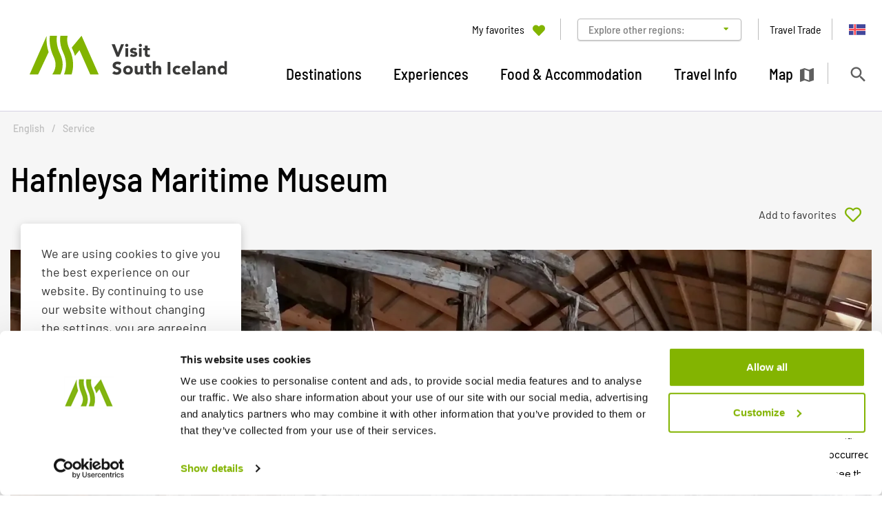

--- FILE ---
content_type: text/html; charset=UTF-8
request_url: https://www.south.is/en/service/skaftfellingur-ve33
body_size: 17961
content:
<!DOCTYPE html>
<!--
		Stefna ehf. - Moya Vefumsjónarkerfi
		- - - - - - - - - - - - - - - - - -
		http://www.moya.is
		Moya - útgáfa 1.16.2		- - - - - - - - - - - - - - - - - -
-->
<html xmlns="http://www.w3.org/1999/xhtml" lang="en">
<head>
	<meta http-equiv="X-UA-Compatible" content="IE=edge">
	<meta name="viewport" content="width=device-width, initial-scale=1.0">
	<meta charset="UTF-8">
	<meta name="author" content="South Iceland" >
	<meta name="generator" content="Moya 1.16.2" >
	<meta name="theme-color" content="#352079" >
	<meta name="apple-mobile-web-app-title" content="Visit South Iceland" >
	<meta name="application-name" content="Visit South Iceland" >
	<meta name="msapplication-config" content="/static/themes/mas/favicon/browserconfig.xml" >
	<meta property="og:title" content="Hafnleysa Maritime Museum">
	<meta property="og:image" content="https://res.cloudinary.com/itb-database/image/upload/s--IL_2srvk--/c_fill,dpr_auto,f_auto,q_auto:eco,w_1280/v1/ServiceProviders/e010ad98abf20828241914313efe9195?v=1768829925">
	<meta property="og:url" content="https://www.south.is/en/service/skaftfellingur-ve33">
	<meta property="og:site_name" content="Visit South Iceland">
	<meta property="og:locale" content="en_US">
	<meta property="og:type" content="article">

	<title>Hafnleysa Maritime Museum | Visit South Iceland</title>
	<!-- Google Tag Manager -->
	<script>(function(w,d,s,l,i){w[l]=w[l]||[];w[l].push({'gtm.start':
	new Date().getTime(),event:'gtm.js'});var f=d.getElementsByTagName(s)[0],
	j=d.createElement(s),dl=l!='dataLayer'?'&l='+l:'';j.async=true;j.src=
	'https://www.googletagmanager.com/gtm.js?id='+i+dl;f.parentNode.insertBefore(j,f);
	})(window,document,'script','dataLayer','GTM-P8D9TPX');</script>
	<!-- End Google Tag Manager -->
	<link href="/static/themes/mas/theme.css?v=76fb835ab4" rel="stylesheet" media="all" type="text/css" />
	<link href="/en/feed" rel="alternate" type="application/rss+xml" title="RSS - Latest news" >
	<link href="/en/service/skaftfellingur-ve33" rel="canonical" >
	<link href="https://static.stefna.is/js/leaflet/1.7.1/leaflet.css?v=1768829925" media="screen" rel="stylesheet" type="text/css" integrity="sha512-xodZBNTC5n17Xt2atTPuE1HxjVMSvLVW9ocqUKLsCC5CXdbqCmblAshOMAS6/keqq/sMZMZ19scR4PsZChSR7A==" crossorigin="" >
	<link href="/favicon.ico" rel="icon" type="image/x-icon" >
	<link href="/favicon.ico" rel="shortcut icon" type="image/x-icon" >
	<link href="/_moya/less/cookie-consent.css?v=1768829925" media="screen" rel="stylesheet" type="text/css" >
	<link href="/static/themes/mas/favicon/apple-touch-icon.png" rel="apple-touch-icon" sizes="180x180" >
	<link href="/static/themes/mas/favicon/favicon-32x32.png" rel="icon" sizes="32x32" >
	<link href="/static/themes/mas/favicon/favicon-16x16.png" rel="icon" sizes="16x16" >
	<link href="/static/themes/mas/favicon/site.webmanifest" rel="manifest" >
	<link href="/static/themes/mas/favicon/safari-pinned-tab.svg" rel="mask-icon" color="#ffffff" >
	
</head>
<body class="toy hideright toyView has-mega-menu hasBelow" data-static-version="1768829925">
	<!-- Google Tag Manager (noscript) -->
	<noscript><iframe src="https://www.googletagmanager.com/ns.html?id=GTM-P8D9TPX"
	height="0" width="0" style="display:none;visibility:hidden"></iframe></noscript>
	<!-- End Google Tag Manager (noscript) -->	
	<div id="page">
		<header>
			<a href="#contentContainer" id="skipToMain">Skip to content</a>
									<div class="contentWrap">
				<div class="logo">
					<a href="/en">
						<img src="/static/themes/mas/images/logo_en.svg" alt="" />
					</a>
				</div>
				<nav id="mainmenu"
					 data-moya-component="ext.mobilemenu"
					 data-clone="true"
					 data-mMenu="true"
					 data-homeButton="true"
					 data-qn="true"
					 data-qn-selector=".contentWrap"
					 aria-label="Mainmenu">
					<ul class="menu mmLevel1 " id="mmm-12"><li class="ele-destinations si level1 children first goto ord-1"><a href="/en/destinations"><span>Destinations</span></a><ul class="menu mmLevel2 " id="mmm-15"><li class="ele-nature si level2 children first ord-1"><a href="/en/destinations/nature"><span>Nature</span></a><ul class="menu mmLevel3 " id="mmm-114"><li class="ele-nature si level3 first ord-1"><a href="/en/destinations/nature/nature"><span>Scenic Nature</span></a></li><li class="ele-national-parks-and-nature-reserves si level3 children ord-2"><a href="/en/destinations/nature/national-parks-and-nature-reserves"><span>National Parks and Nature Reserves</span></a><ul class="menu mmLevel4 " id="mmm-357"><li class="ele-national-parks si level4 first ord-1"><a href="/en/destinations/nature/national-parks-and-nature-reserves/national-parks"><span>National Parks</span></a></li><li class="ele-nature-reserves si level4 last ord-2"><a href="/en/destinations/nature/national-parks-and-nature-reserves/nature-reserves"><span>Nature reserves</span></a></li></ul></li><li class="ele-the-highlands si level3 ord-3"><a href="/en/destinations/nature/the-highlands"><span>The Highlands</span></a></li><li class="ele-waterfalls si level3 ord-4"><a href="/en/destinations/nature/waterfalls"><span>Waterfalls</span></a></li><li class="ele-mountains si level3 ord-5"><a href="/en/destinations/nature/mountains"><span>Mountains</span></a></li><li class="ele-glaciers si level3 ord-6"><a href="/en/destinations/nature/glaciers"><span>Glaciers</span></a></li><li class="ele-geopark si level3 ord-7"><a href="/en/destinations/nature/geopark"><span>Geosites</span></a></li><li class="ele-geothermal-areas si level3 ord-8"><a href="/en/destinations/nature/geothermal-areas"><span>Geothermal areas</span></a></li><li class="ele-recreation-areas si level3 last ord-9"><a href="/en/destinations/nature/recreation-areas"><span>Recreation areas</span></a></li></ul></li><li class="ele-landmarks-historical-places si level2 children ord-2"><a href="/en/destinations/landmarks-historical-places"><span>Landmarks &amp; Historical places</span></a><ul class="menu mmLevel3 " id="mmm-245"><li class="ele-history-and-culture si level3 first ord-1"><a href="/en/destinations/landmarks-historical-places/history-and-culture"><span>Historical places</span></a></li><li class="ele-lighthouses si level3 ord-2"><a href="/en/destinations/landmarks-historical-places/lighthouses"><span>Lighthouses</span></a></li><li class="ele-churches si level3 last ord-3"><a href="/en/destinations/landmarks-historical-places/churches"><span>Churches</span></a></li></ul></li><li class="ele-towns-regions si level2 children ord-3"><a href="/en/destinations/towns-regions"><span>Towns &amp; Regions</span></a><ul class="menu mmLevel3 " id="mmm-116"><li class="ele-towns si level3 children first ord-1"><a href="/en/destinations/towns-regions/towns"><span>Towns</span></a><ul class="menu mmLevel4 " id="mmm-131"><li class="ele-hella-area si level4 children first ord-1"><a href="/en/destinations/towns-regions/towns/hella"><span>Hella area</span></a><ul class="menu mmLevel5 " id="mmm-526"><li class="ele-interesting-places si level5 first ord-1"><a href="/en/destinations/towns-regions/towns/hella-area/interesting-places"><span>Interesting places</span></a></li><li class="ele-the-highlands si level5 ord-2"><a href="/en/destinations/towns-regions/towns/hella-area/the-highlands"><span>The Highlands</span></a></li><li class="ele-family-activities si level5 ord-3"><a href="/en/destinations/towns-regions/towns/hella-area/family-activities"><span>Family Activities</span></a></li><li class="ele-travel-ideas si level5 ord-4"><a href="/en/destinations/towns-regions/towns/hella-area/travel-ideas"><span>Travel ideas</span></a></li><li class="ele-the-icelandic-horse si level5 ord-5"><a href="/en/destinations/towns-regions/towns/hella-area/the-icelandic-horse"><span>The Icelandic horse</span></a></li><li class="ele-events si level5 ord-6"><a href="/en/destinations/towns-regions/towns/hella-area/events"><span>Events</span></a></li><li class="ele-travel-ideas-hella si level5 last ord-7"><a href="/en/destinations/towns-regions/towns/hella-area/travel-ideas-hella"><span>Travel Ideas Hella</span></a></li></ul></li><li class="ele-hveragerdi si level4 children ord-2"><a href="/en/destinations/towns-regions/towns/hveragerdi"><span>Hverager&eth;i</span></a><ul class="menu mmLevel5 " id="mmm-614"><li class="ele-walking-trails si level5 first ord-1"><a href="/en/destinations/towns-regions/towns/hveragerdi/walking-trails"><span>Walking trails</span></a></li><li class="ele-culture-and-art si level5 ord-2"><a href="/en/destinations/towns-regions/towns/hveragerdi/culture-and-art"><span>Culture and Art</span></a></li><li class="ele-activities si level5 last ord-3"><a href="/en/destinations/towns-regions/towns/hveragerdi/activities"><span>Activities</span></a></li></ul></li><li class="ele-selfoss-area si level4 children ord-3"><a href="/en/destinations/towns-regions/towns/selfoss"><span>Selfoss area</span></a><ul class="menu mmLevel5 " id="mmm-618"><li class="ele-family-activity-selfoss si level5 first ord-1"><a href="/en/destinations/towns-regions/towns/selfoss-area/family-activity-selfoss"><span>Family activity Selfoss</span></a></li><li class="ele-interesting-places-selfoss si level5 ord-2"><a href="/en/destinations/towns-regions/towns/selfoss-area/interesting-places-selfoss"><span>Interesting places Selfoss</span></a></li><li class="ele-culture-and-art-selfoss si level5 ord-3"><a href="/en/destinations/towns-regions/towns/selfoss-area/culture-and-art-selfoss"><span>Culture and Art Selfoss</span></a></li><li class="ele-wildlife-selfoss si level5 ord-4"><a href="/en/destinations/towns-regions/towns/selfoss-area/wildlife-selfoss"><span>Wildlife Selfoss</span></a></li><li class="ele-walking-trails-selfoss si level5 ord-5"><a href="/en/destinations/towns-regions/towns/selfoss-area/walking-trails-selfoss"><span>Walking trails Selfoss</span></a></li><li class="ele-events-selfoss si level5 last ord-6"><a href="/en/destinations/towns-regions/towns/selfoss-area/events-selfoss"><span>Events Selfoss</span></a></li></ul></li><li class="ele-thorlakshofn si level4 children last ord-4"><a href="/en/destinations/towns-regions/towns/thorlakshofn"><span>&THORN;orl&aacute;ksh&ouml;fn</span></a><ul class="menu mmLevel5 " id="mmm-619"><li class="ele-interesting-places si level5 first ord-1"><a href="/en/destinations/towns-regions/towns/thorlakshofn/interesting-places"><span>Interesting places</span></a></li><li class="ele-black-sand si level5 ord-2"><a href="/en/destinations/towns-regions/towns/thorlakshofn/black-sand"><span>Black sand beach &amp; surfing</span></a></li><li class="ele-activities-olfus si level5 ord-3"><a href="/en/destinations/towns-regions/towns/thorlakshofn/activities-olfus"><span>Activities in &Ouml;lfus</span></a></li><li class="ele-northern-lights-olfus si level5 ord-4"><a href="/en/destinations/towns-regions/towns/thorlakshofn/northern-lights-olfus"><span>Northern Lights &Ouml;lfus</span></a></li><li class="ele-hiking-olfus si level5 ord-5"><a href="/en/destinations/towns-regions/towns/thorlakshofn/hiking-olfus"><span>Hiking &Ouml;lfus</span></a></li><li class="ele-wildlife-olfus si level5 last ord-6"><a href="/en/destinations/towns-regions/towns/thorlakshofn/wildlife-olfus"><span>Wildlife &Ouml;lfus</span></a></li></ul></li></ul></li><li class="ele-the-golden-circle-area si level3 ord-2"><a href="/en/destinations/towns-regions/the-golden-circle-area"><span>The Golden Circle area</span></a></li><li class="ele-katla-geopark-vestmannaeyjar si level3 children ord-3"><a href="/en/destinations/towns-regions/katla-geopark-vestmannaeyjar"><span>Katla Geopark &amp; Vestmannaeyjar</span></a><ul class="menu mmLevel4 " id="mmm-244"><li class="ele-vestmannaeyjar si level4 first ord-1"><a href="/en/destinations/nature/nature/the-westman-islands"><span>Vestmannaeyjar</span></a></li><li class="ele-the-nature-forces si level4 last ord-2"><a href="/en/destinations/towns-regions/katla-geopark-vestmannaeyjar/the-nature-forces"><span>Geology</span></a></li></ul></li><li class="ele-the-vatnajokull-region si level3 last ord-4"><a href="/en/destinations/towns-regions/the-vatnajokull-region"><span>The Vatnaj&ouml;kull Region</span></a></li></ul></li><li class="ele-travel-routes si level2 children ord-4"><a href="/en/destinations/travel-routes"><span>Travel Routes</span></a><ul class="menu mmLevel3 " id="mmm-648"><li class="ele-the-volcanic-way si level3 children first ord-1"><a href="/en/destinations/travel-routes/the-volcanic-way"><span>The Volcanic Way</span></a><ul class="menu mmLevel4 " id="mmm-666"><li class="ele-fagradalsfjall si level4 first ord-1"><a href="/en/destinations/travel-routes/the-volcanic-way/fagradalsfjall"><span>Fagradalsfjall</span></a></li><li class="ele-hengill si level4 ord-2"><a href="/en/destinations/travel-routes/the-volcanic-way/hengill"><span>Hengill</span></a></li><li class="ele-hekla si level4 ord-3"><a href="/en/destinations/travel-routes/the-volcanic-way/hekla"><span>Hekla</span></a></li><li class="ele-eyjafjallajokull si level4 ord-4"><a href="/en/destinations/travel-routes/the-volcanic-way/eyjafjallajokull"><span>Eyjafjallaj&ouml;kull</span></a></li><li class="ele-eldfell si level4 ord-5"><a href="/en/destinations/travel-routes/the-volcanic-way/eldfell"><span>Eldfell</span></a></li><li class="ele-katla si level4 ord-6"><a href="/en/destinations/travel-routes/the-volcanic-way/katla"><span>Katla</span></a></li><li class="ele-laki si level4 ord-7"><a href="/en/destinations/travel-routes/the-volcanic-way/laki"><span>Lakag&iacute;gar</span></a></li><li class="ele-oraefajokull si level4 ord-8"><a href="/en/destinations/travel-routes/the-volcanic-way/oraefajokull"><span>&Ouml;r&aelig;faj&ouml;kull</span></a></li><li class="ele-faq-volcanic-way si level4 ord-9"><a href="/en/destinations/travel-routes/the-volcanic-way/faq-volcanic-way"><span>FAQ - Volcanic Way</span></a></li><li class="ele-eight-days-eight-volcanoes si level4 last ord-10"><a href="/en/destinations/travel-routes/the-volcanic-way/eight-days-eight-volcanoes"><span>Eight Days, Eight Volcanoes</span></a></li></ul></li><li class="ele-the-golden-circle si level3 ord-2"><a href="/en/destinations/travel-routes/the-golden-circle"><span>The Golden Circle</span></a></li><li class="ele-the-south-coast-lighthouse-trail si level3 last ord-3"><a href="/en/destinations/travel-routes/the-south-coast-lighthouse-trail"><span>The Lighthouse Trail</span></a></li></ul></li><li class="ele-hiking-trails si level2 last ord-5"><a href="/en/destinations/hiking-trails"><span>Hiking Trails</span></a></li></ul></li><li class="ele-experiences si level1 children goto ord-2"><a href="/en/experiences"><span>Experiences</span></a><ul class="menu mmLevel2 " id="mmm-16"><li class="ele-activities si level2 children first ord-1"><a href="/en/experiences/activities"><span>Activities</span></a><ul class="menu mmLevel3 " id="mmm-120"><li class="ele-northern-ligths-tour si level3 first ord-1"><a href="/en/experiences/activities/northern-ligths-tour"><span>Northern Lights Tour</span></a></li><li class="ele-glacier-winter-activities si level3 children ord-2"><a href="/en/experiences/activities/glacier-winter-activities"><span>Glacier- &amp; Winter Activities</span></a><ul class="menu mmLevel4 " id="mmm-403"><li class="ele-jeep-glacier-tours si level4 first ord-1"><a href="/en/experiences/activities/glacier-winter-activities/jeep-glacier-tours"><span>Jeep- &amp; Glacier Tours</span></a></li><li class="ele-snowmobile-snowcat-tours si level4 ord-2"><a href="/en/experiences/activities/glacier-winter-activities/snowmobile-snowcat-tours"><span>Snowmobile &amp; Snowcat Tours</span></a></li><li class="ele-winter-adventure si level4 ord-3"><a href="/en/experiences/activities/glacier-winter-activities/winter-adventure"><span>Winter Adventure</span></a></li><li class="ele-cave-exploring si level4 ord-4"><a href="/en/experiences/activities/glacier-winter-activities/cave-exploring"><span>Cave Exploring</span></a></li><li class="ele-ice-climbing-and-glacier-walk si level4 ord-5"><a href="/en/experiences/activities/glacier-winter-activities/ice-climbing-and-glacier-walk"><span>Ice Climbing and Glacier Walk</span></a></li><li class="ele-skiing si level4 ord-6"><a href="/en/experiences/activities/glacier-winter-activities/skiing"><span>Skiing</span></a></li><li class="ele-snowshoeing si level4 ord-7"><a href="/en/experiences/activities/glacier-winter-activities/snowshoeing"><span>Snowshoeing</span></a></li><li class="ele-dogsledge-tours si level4 last ord-8"><a href="/en/experiences/activities/glacier-winter-activities/dogsledge-tours"><span>Dog Sledding Tours</span></a></li></ul></li><li class="ele-outdoor-activities si level3 children ord-3"><a href="/en/experiences/activities/outdoor-activities"><span>Outdoor Activities</span></a><ul class="menu mmLevel4 " id="mmm-407"><li class="ele-horse-activities si level4 first ord-1"><a href="/en/experiences/activities/outdoor-activities/horse-activities"><span>Horse Activities</span></a></li><li class="ele-bicycle-tours-biking si level4 ord-2"><a href="/en/experiences/activities/outdoor-activities/bicycle-tours-biking"><span>Bicycle Tours - Biking</span></a></li><li class="ele-golf-courses si level4 ord-3"><a href="/en/experiences/activities/outdoor-activities/golf-courses"><span>Golf Courses</span></a></li><li class="ele-atv-buggy-tours si level4 ord-4"><a href="/en/experiences/activities/outdoor-activities/atv-buggy-tours"><span>ATV &amp; Buggy Tours</span></a></li><li class="ele-zipline si level4 ord-5"><a href="/en/experiences/activities/outdoor-activities/zipline"><span>Zipline</span></a></li><li class="ele-hiking-tours-hiking si level4 ord-6"><a href="/en/experiences/activities/outdoor-activities/hiking-tours-hiking"><span>Hiking Tours - Hiking</span></a></li><li class="ele-bird-watching si level4 ord-7"><a href="/en/experiences/activities/outdoor-activities/bird-watching"><span>Bird Watching</span></a></li><li class="ele-city-walk si level4 ord-8"><a href="/en/experiences/activities/outdoor-activities/city-walk"><span>City Walk</span></a></li><li class="ele-running-tours-running si level4 ord-9"><a href="/en/experiences/activities/outdoor-activities/running-tours-running"><span>Running Tours - Running</span></a></li><li class="ele-team-building-and-incentive-tours si level4 ord-10"><a href="/en/experiences/activities/outdoor-activities/team-building-and-incentive-tours"><span>Team Building and Incentive Tours</span></a></li><li class="ele-motorcycle-tours si level4 ord-11"><a href="/en/experiences/activities/outdoor-activities/motorcycle-tours"><span>Motorcycle Tours</span></a></li><li class="ele-hunting si level4 last ord-12"><a href="/en/experiences/activities/outdoor-activities/hunting"><span>Hunting</span></a></li></ul></li><li class="ele-family-activities si level3 children ord-4"><a href="/en/experiences/activities/family-activities"><span>Family Activities</span></a><ul class="menu mmLevel4 " id="mmm-404"><li class="ele-mini-zoo-open-farm si level4 first ord-1"><a href="/en/experiences/activities/family-activities/mini-zoo-open-farm"><span>Mini-Zoo &amp; Open Farm</span></a></li><li class="ele-family-fun-parks si level4 ord-2"><a href="/en/experiences/activities/family-activities/family-fun-parks"><span>Family &amp; Fun Parks</span></a></li><li class="ele-seminars-work-shop si level4 ord-3"><a href="/en/experiences/activities/family-activities/seminars-work-shop"><span>Seminars / Work shop</span></a></li><li class="ele-paintball-lasertag si level4 last ord-4"><a href="/en/experiences/activities/family-activities/paintball-lasertag"><span>Paintball &amp; Lasertag</span></a></li></ul></li><li class="ele-sightseeing si level3 children ord-5"><a href="/en/experiences/activities/sightseeing"><span>Sightseeing</span></a><ul class="menu mmLevel4 " id="mmm-406"><li class="ele-sightseeing-and-helicopter-flights si level4 first ord-1"><a href="/en/experiences/activities/sightseeing/sightseeing-and-helicopter-flights"><span>Sightseeing and Helicopter Flights</span></a></li><li class="ele-paragliding-and-sport-flying si level4 ord-2"><a href="/en/experiences/activities/sightseeing/paragliding-and-sport-flying"><span>Paragliding and Sport Flying</span></a></li><li class="ele-photo-tours si level4 last ord-3"><a href="/en/experiences/activities/sightseeing/photo-tours"><span>Photo Tours</span></a></li></ul></li><li class="ele-water-activities si level3 children last ord-6"><a href="/en/experiences/activities/water-activities"><span>Water Activities</span></a><ul class="menu mmLevel4 " id="mmm-408"><li class="ele-kayak-tours-paddleboarding si level4 first ord-1"><a href="/en/experiences/activities/water-activities/kayak-tours-paddleboarding"><span>Kayak Tours / Paddleboarding</span></a></li><li class="ele-boat-tours si level4 ord-2"><a href="/en/experiences/activities/water-activities/boat-tours"><span>Boat Tours</span></a></li><li class="ele-diving-snorkeling si level4 ord-3"><a href="/en/experiences/activities/water-activities/diving-snorkeling"><span>Diving &amp; Snorkeling</span></a></li><li class="ele-river-rafting si level4 ord-4"><a href="/en/experiences/activities/water-activities/river-rafting"><span>River Rafting</span></a></li><li class="ele-whale-watching si level4 ord-5"><a href="/en/experiences/activities/water-activities/whale-watching"><span>Whale Watching</span></a></li><li class="ele-sea-angling si level4 ord-6"><a href="/en/experiences/activities/water-activities/sea-angling"><span>Sea Angling</span></a></li><li class="ele-angling si level4 ord-7"><a href="/en/experiences/activities/water-activities/angling"><span>Angling</span></a></li><li class="ele-ice-fishing si level4 last ord-8"><a href="/en/experiences/activities/water-activities/ice-fishing"><span>Ice Fishing</span></a></li></ul></li></ul></li><li class="ele-culture-heritage si level2 children ord-2"><a href="/en/experiences/culture-heritage"><span>Culture &amp; Heritage</span></a><ul class="menu mmLevel3 " id="mmm-115"><li class="ele-museums si level3 first ord-1"><a href="/en/experiences/culture-heritage/museums"><span>Museums</span></a></li><li class="ele-exhibitions si level3 ord-2"><a href="/en/experiences/culture-heritage/exhibitions"><span>Exhibitions</span></a></li><li class="ele-cultural-centres si level3 ord-3"><a href="/en/experiences/culture-heritage/cultural-centres"><span>Cultural Centres</span></a></li><li class="ele-visitor-centres si level3 ord-4"><a href="/en/experiences/culture-heritage/visitor-centres"><span>Visitor Centres</span></a></li><li class="ele-crafts-design si level3 ord-5"><a href="/en/experiences/culture-heritage/crafts-design"><span>Crafts &amp; Design</span></a></li><li class="ele-saga-heritage si level3 last ord-6"><a href="/en/experiences/culture-heritage/saga-heritage"><span>Saga &amp; Heritage</span></a></li></ul></li><li class="ele-bathing-wellness si level2 children ord-3"><a href="/en/experiences/bathing-wellness"><span>Bathing &amp; Wellness</span></a><ul class="menu mmLevel3 " id="mmm-121"><li class="ele-swimming-pools si level3 first ord-1"><a href="/en/experiences/bathing-wellness/swimming-pools"><span>Swimming Pools</span></a></li><li class="ele-geothermal-baths si level3 ord-2"><a href="/en/experiences/bathing-wellness/geothermal-baths"><span>Geothermal Baths</span></a></li><li class="ele-wellness-spa si level3 ord-3"><a href="/en/experiences/bathing-wellness/wellness-spa"><span>Wellness &amp; Spa</span></a></li><li class="ele-hot-natural-pools si level3 last ord-4"><a href="/en/experiences/bathing-wellness/hot-natural-pools"><span>Hot Natural Pools</span></a></li></ul></li><li class="ele-wild-life si level2 ord-4"><a href="/en/experiences/wild-life"><span>Animals and Wildlife</span></a></li><li class="ele-geology-and-volcanoes si level2 children ord-5"><a href="/en/experiences/geology-and-volcanoes"><span>Geology and Volcanoes</span></a><ul class="menu mmLevel3 " id="mmm-341"><li class="ele-main-types-of-volcanoes si level3 first ord-1"><a href="/en/experiences/geology-and-volcanoes/main-types-of-volcanoes"><span>Main types of volcanoes</span></a></li><li class="ele-volcanoes-in-south-iceland si level3 ord-2"><a href="/en/experiences/geology-and-volcanoes/volcanoes-in-south-iceland"><span>Volcanoes in South Iceland</span></a></li><li class="ele-major-eruptions-outside-or-on-the-edge-of-central-volcanoes si level3 ord-3"><a href="/en/experiences/geology-and-volcanoes/major-eruptions-outside-or-on-the-edge-of-central-volcanoes"><span>Major eruptions outside or on the edge of central volcanoes</span></a></li><li class="ele-south-iceland-earthquakes si level3 last ord-4"><a href="/en/experiences/geology-and-volcanoes/south-iceland-earthquakes"><span>South Iceland earthquakes</span></a></li></ul></li><li class="ele-events si level2 ord-6"><a href="/en/experiences/events"><span>Events</span></a></li><li class="ele-shopping si level2 last ord-7"><a href="/en/experiences/shopping"><span>Shopping</span></a></li></ul></li><li class="ele-food-accommodation si level1 children goto ord-3"><a href="/en/food-accommodation"><span>Food &amp; Accommodation</span></a><ul class="menu mmLevel2 " id="mmm-17"><li class="ele-accommodation si level2 children first ord-1"><a href="/en/food-accommodation/accommodation"><span>Accommodation</span></a><ul class="menu mmLevel3 " id="mmm-118"><li class="ele-hotels si level3 first ord-1"><a href="/en/food-accommodation/accommodation/hotels"><span>Hotels</span></a></li><li class="ele-guesthouses si level3 ord-2"><a href="/en/food-accommodation/accommodation/guesthouses"><span>Guesthouses</span></a></li><li class="ele-camping si level3 ord-3"><a href="/en/food-accommodation/accommodation/camping"><span>Camping</span></a></li><li class="ele-hostels si level3 ord-4"><a href="/en/food-accommodation/accommodation/hostels"><span>Hostels</span></a></li><li class="ele-cottages si level3 ord-5"><a href="/en/food-accommodation/accommodation/cottages"><span>Cottages</span></a></li><li class="ele-farm-holidays si level3 ord-6"><a href="/en/food-accommodation/accommodation/farm-holidays"><span>Farm Holidays</span></a></li><li class="ele-bed-breakfast si level3 ord-7"><a href="/en/food-accommodation/accommodation/bed-breakfast"><span>Bed &amp; Breakfast</span></a></li><li class="ele-glamping si level3 ord-8"><a href="/en/food-accommodation/accommodation/glamping"><span>Glamping</span></a></li><li class="ele-apartments si level3 ord-9"><a href="/en/food-accommodation/accommodation/apartments"><span>Apartments</span></a></li><li class="ele-mountainhuts-cabins si level3 ord-10"><a href="/en/food-accommodation/accommodation/mountainhuts-cabins"><span>Mountainhuts &amp; Cabins</span></a></li><li class="ele-sleeping-bag-accommodation si level3 last ord-11"><a href="/en/food-accommodation/accommodation/sleeping-bag-accommodation"><span>Sleeping bag accommodation</span></a></li></ul></li><li class="ele-food si level2 children ord-2"><a href="/en/food-accommodation/food"><span>Food</span></a><ul class="menu mmLevel3 " id="mmm-119"><li class="ele-restaurants si level3 first ord-1"><a href="/en/food-accommodation/food/restaurants"><span>Restaurants</span></a></li><li class="ele-cafes si level3 ord-2"><a href="/en/food-accommodation/food/cafes"><span>Caf&eacute;s</span></a></li><li class="ele-diners si level3 ord-3"><a href="/en/food-accommodation/food/diners"><span>Diners</span></a></li><li class="ele-pubs-clubs si level3 ord-4"><a href="/en/food-accommodation/food/pubs-clubs"><span>Pubs &amp; Clubs</span></a></li><li class="ele-take-away si level3 last ord-5"><a href="/en/food-accommodation/food/take-away"><span>Take Away</span></a></li></ul></li><li class="ele-south-icelands-culinary-treasures-1 si level2 children ord-3"><a href="/en/food-accommodation/south-icelands-culinary-treasures-1"><span>South Icelands Culinary Treasures</span></a><ul class="menu mmLevel3 " id="mmm-550"><li class="ele-food-production si level3 first ord-1"><a href="/en/food-accommodation/south-icelands-culinary-treasures-1/food-production"><span>Food Production</span></a></li><li class="ele-culinary-treasures-of-the-golden-circle-area si level3 children ord-2"><a href="/en/food-accommodation/south-icelands-culinary-treasures-1/culinary-treasures-of-the-golden-circle-area"><span>Culinary Treasures of the Golden Circle area</span></a><ul class="menu mmLevel4 " id="mmm-552"><li class="ele-arborg-floinn-and-olfus si level4 first ord-1"><a href="/en/food-accommodation/south-icelands-culinary-treasures-1/culinary-treasures-of-the-golden-circle-area/arborg-floinn-and-olfus"><span>&Aacute;rborg, Fl&oacute;inn and &Ouml;lfus</span></a></li><li class="ele-hveragerdi si level4 ord-2"><a href="/en/food-accommodation/south-icelands-culinary-treasures-1/culinary-treasures-of-the-golden-circle-area/hveragerdi"><span>Hverager&eth;i</span></a></li><li class="ele-upcountry-arnessysla si level4 ord-3"><a href="/en/food-accommodation/south-icelands-culinary-treasures-1/culinary-treasures-of-the-golden-circle-area/upcountry-arnessysla"><span>Upcountry &Aacute;rness&yacute;sla</span></a></li><li class="ele-rangarthing-ytra-and-asahreppur si level4 ord-4"><a href="/en/food-accommodation/south-icelands-culinary-treasures-1/culinary-treasures-of-the-golden-circle-area/rangarthing-ytra-and-asahreppur"><span>Rang&aacute;r&thorn;ing ytra and &Aacute;sahreppur</span></a></li><li class="ele-thykkvibaer si level4 last ord-5"><a href="/en/food-accommodation/south-icelands-culinary-treasures-1/culinary-treasures-of-the-golden-circle-area/thykkvibaer"><span>&THORN;ykkvib&aelig;r</span></a></li></ul></li><li class="ele-culinary-treasures-of-katla-geopark-and-vestmannaeyjar si level3 children ord-3"><a href="/en/food-accommodation/south-icelands-culinary-treasures-1/culinary-treasures-of-katla-geopark-and-vestmannaeyjar"><span>Culinary Treasures of Katla Geopark and Vestmannaeyjar</span></a><ul class="menu mmLevel4 " id="mmm-558"><li class="ele-rangarthing-eystra si level4 first ord-1"><a href="/en/food-accommodation/south-icelands-culinary-treasures-1/culinary-treasures-of-katla-geopark-and-vestmannaeyjar/rangarthing-eystra"><span>Rang&aacute;r&thorn;ing Eystra</span></a></li><li class="ele-vestmannaeyjar-westman-islands si level4 ord-2"><a href="/en/food-accommodation/south-icelands-culinary-treasures-1/culinary-treasures-of-katla-geopark-and-vestmannaeyjar/vestmannaeyjar-westman-islands"><span>Vestmannaeyjar &ndash; Westman Islands</span></a></li><li class="ele-myrdalshreppur si level4 ord-3"><a href="/en/food-accommodation/south-icelands-culinary-treasures-1/culinary-treasures-of-katla-geopark-and-vestmannaeyjar/myrdalshreppur"><span>M&yacute;rdalshreppur</span></a></li><li class="ele-skaftarhreppur si level4 last ord-4"><a href="/en/food-accommodation/south-icelands-culinary-treasures-1/culinary-treasures-of-katla-geopark-and-vestmannaeyjar/skaftarhreppur"><span>Skaft&aacute;rhreppur</span></a></li></ul></li><li class="ele-culinary-treasures-of-the-vatnajokull-region si level3 children last ord-4"><a href="/en/food-accommodation/south-icelands-culinary-treasures-1/culinary-treasures-of-the-vatnajokull-region"><span>Culinary Treasures of The Vatnaj&ouml;kull Region</span></a><ul class="menu mmLevel4 " id="mmm-563"><li class="ele-oraefi si level4 first ord-1"><a href="/en/food-accommodation/south-icelands-culinary-treasures-1/culinary-treasures-of-the-vatnajokull-region/oraefi"><span>&Ouml;r&aelig;fi</span></a></li><li class="ele-sudursveit si level4 ord-2"><a href="/en/food-accommodation/south-icelands-culinary-treasures-1/culinary-treasures-of-the-vatnajokull-region/sudursveit"><span>Su&eth;ursveit</span></a></li><li class="ele-hornafjordur si level4 last ord-3"><a href="/en/food-accommodation/south-icelands-culinary-treasures-1/culinary-treasures-of-the-vatnajokull-region/hornafjordur"><span>Hornafj&ouml;r&eth;ur</span></a></li></ul></li></ul></li><li class="ele-farm-food-direct si level2 ord-4"><a href="/en/food-accommodation/farm-food-direct"><span>Farm food direct</span></a></li><li class="ele-camper-winter-service si level2 ord-5"><a href="/en/food-accommodation/camper-winter-service"><span>Camper winter service</span></a></li><li class="ele-culinary-experience si level2 last ord-6"><a href="/en/food-accommodation/culinary-experience"><span>Culinary experience</span></a></li></ul></li><li class="ele-travel-info si level1 children goto ord-4"><a href="/en/travel-info"><span>Travel Info</span></a><ul class="menu mmLevel2 " id="mmm-18"><li class="ele-tours si level2 children first ord-1"><a href="/en/travel-info/tours"><span>Tours</span></a><ul class="menu mmLevel3 " id="mmm-122"><li class="ele-travel-agency si level3 first ord-1"><a href="/en/travel-info/tours/travel-agency"><span>Travel Agency</span></a></li><li class="ele-day-tour-provider si level3 ord-2"><a href="/en/travel-info/tours/day-tour-provider"><span>Day Tour Provider</span></a></li><li class="ele-day-tours si level3 ord-3"><a href="/en/travel-info/tours/day-tours"><span>Day Tours</span></a></li><li class="ele-luxury-tours si level3 ord-4"><a href="/en/travel-info/tours/luxury-tours"><span>Luxury Tours</span></a></li><li class="ele-sport-tours si level3 last ord-5"><a href="/en/travel-info/tours/sport-tours"><span>Sport Tours</span></a></li></ul></li><li class="ele-practical-information si level2 children ord-2"><a href="/en/travel-info/practical-information"><span>Practical information</span></a><ul class="menu mmLevel3 " id="mmm-251"><li class="ele-tourist-information-centres si level3 first ord-1"><a href="/en/travel-info/practical-information/tourist-information-centres"><span>Tourist Information Centres</span></a></li><li class="ele-icelandic-weather si level3 ord-2"><a href="/en/travel-info/practical-information/icelandic-weather"><span>Icelandic Weather</span></a></li><li class="ele-icelandic-water si level3 ord-3"><a href="/en/travel-info/practical-information/icelandic-water"><span>Icelandic Water</span></a></li><li class="ele-road-conditions-in-iceland si level3 ord-4"><a href="/en/travel-info/practical-information/road-conditions-in-iceland"><span>Road Conditions in Iceland</span></a></li><li class="ele-icelandic-krona-and-creditcard-use si level3 ord-5"><a href="/en/travel-info/practical-information/icelandic-krona-and-creditcard-use"><span>Icelandic Krona and Creditcard use</span></a></li><li class="ele-what-to-pack-for-the-season si level3 ord-6"><a href="/en/travel-info/practical-information/what-to-pack-for-the-seasons"><span>What to pack for the Season</span></a></li><li class="ele-faq si level3 last ord-7"><a href="/en/travel-info/practical-information/faq"><span>FAQ</span></a></li></ul></li><li class="ele-getting-around-south-iceland si level2 children ord-3"><a href="/en/travel-info/getting-around-south-iceland"><span>Getting around South Iceland</span></a><ul class="menu mmLevel3 " id="mmm-123"><li class="ele-car-rentals si level3 children first ord-1"><a href="/en/travel-info/getting-around-south-iceland/car-rentals"><span>Car Rentals</span></a><ul class="menu mmLevel4 " id="mmm-45"><li class="ele-gas-station si level4 first ord-1"><a href="/en/travel-info/getting-around-south-iceland/car-rentals/gas-station"><span>Gas Station</span></a></li><li class="ele-charging-station si level4 last ord-2"><a href="/en/travel-info/getting-around-south-iceland/car-rentals/charging-station"><span>Charging Station</span></a></li></ul></li><li class="ele-bus-tours si level3 ord-2"><a href="/en/travel-info/getting-around-south-iceland/bus-tours"><span>Bus Tours</span></a></li><li class="ele-domestic-flights si level3 ord-3"><a href="/en/travel-info/getting-around-south-iceland/domestic-flights"><span>Domestic Flights</span></a></li><li class="ele-motorhome-and-camper-rental si level3 ord-4"><a href="/en/travel-info/getting-around-south-iceland/motorhome-and-camper-rental"><span>Motorhome and Camper Rental</span></a></li><li class="ele-public-transportation si level3 ord-5"><a href="/en/travel-info/getting-around-south-iceland/public-transportation"><span>Public Transportation</span></a></li><li class="ele-taxi si level3 ord-6"><a href="/en/travel-info/getting-around-south-iceland/taxi"><span>Taxi</span></a></li><li class="ele-to-iceland-by-sea si level3 last ord-7"><a href="/en/travel-info/getting-around-south-iceland/to-iceland-by-sea"><span>To Iceland by Sea</span></a></li></ul></li><li class="ele-newsblog si level2 ord-4"><a href="/en/travel-info/newsblog"><span>News/Blog</span></a></li><li class="ele-take-the-icelandic-pledge si level2 ord-5"><a href="https://visiticeland.com/pledge"><span>Take the Icelandic Pledge</span></a></li><li class="ele-safetravel si level2 ord-6"><a href="https://safetravel.is/" target="_blank"><span>Safetravel</span></a></li><li class="ele-sustainable-travelling si level2 ord-7"><a href="/en/travel-info/sustainable-travelling"><span>Sustainable Travelling</span></a></li><li class="ele-videos si level2 ord-8"><a href="/en/travel-info/videos"><span>Videos</span></a></li><li class="ele-maps-of-south-iceland si level2 last ord-9"><a href="/is/mss/markadssetning/kort"><span>Maps of South Iceland</span></a></li></ul></li><li class="ele-map mapIcon si level1 last ord-5"><a href="/en/map"><span>Map</span></a></li></ul>				</nav>
				<button id="searchToggle"
						class="hidden-sm hidden-xs"
						aria-label="Toggle search"
						aria-haspopup="true"
						aria-controls="searchForm">
				</button>
			</div>

			<button id="mainmenuToggle"
					aria-label="Open/close menu"
					aria-haspopup="true"
					aria-controls="mainmenu">
				<span class="first"></span>
				<span class="middle"></span>
				<span class="last"></span>
			</button>

			<div id="qn">
				<div class="contentWrap">
					<div class="qn__favorites">
	<a href="/en/my-favorites"><span>My favorites</span></a>
</div>
<div class="qn__regions">
	<ul class="qn__regions-list">
		<li class="qn__regions-title">
			<span class="arrow">Explore other regions:</span>
		</li>
					<li>
				<a href="https://www.northiceland.is" target="_blank">North</a>
			</li>
					<li>
				<a href="https://www.east.is" target="_blank">East</a>
			</li>
					<li>
				<a href="https://www.south.is" target="_blank">South</a>
			</li>
					<li>
				<a href="https://www.visitreykjanes.is" target="_blank">Reykjanes</a>
			</li>
					<li>
				<a href="https://www.west.is" target="_blank">West</a>
			</li>
					<li>
				<a href="https://www.westfjords.is" target="_blank">Westfjords</a>
			</li>
					<li>
				<a href="https://visitreykjavik.is/" target="_blank">Reykjavik</a>
			</li>
			</ul>
</div>
<div class="qn__links">
	<ul class="menu mmLevel1 " id="qn-12"><li class="ele-travel-trade qn si level1 first last ord-1"><a href="/en/travel-trade"><span>Travel Trade</span></a></li></ul>
</div>
<div class="qn__divisions">
	
<div id="divisions" class="box">
	
        <div class="boxText">
		<ul class="menu"><li class="is"><a href="/is"><span>Íslenska</span></a></li><li class="en selected"><a href="/en"><span>English</span></a></li><li class="afangastadaaaetlun"><a href="/afangastadaaaetlun"><span>Áfangastaðaáætlun 2024</span></a></li></ul>
	</div>
</div>
</div>
				</div>
			</div>

			<div class="searchDrop">
				<button id="searchClose"
						aria-label="templateSearchClose"
						aria-controls="searchForm">
				</button>
				<div class="searchFormWrap">
					<form id="searchForm" name="searchForm" method="get" action="/en/moya/search/index/search" class="search__autocomplete">
<div id="elm_q" class="elm_text elm"><label for="q" class="noscreen optional">Search Visit South Iceland</label>

<span class="lmnt"><input type="text" name="q" id="q" value="" placeholder="Search Visit South Iceland..." class="text searchQ"></span></div>
<div id="elm_submit" class="elm_submit elm">
<input type="submit" id="searchSubmit" value="Search"></div></form>				</div>
				<div class="travelSearch__box">
					<div class="contentWrap travelSearch"><p>Or try searching by Category and/or Location</p>
<form class="travelSearch__form" method="get" action="/en/moya/toy/travelSearch">
<div id="elm_category" class="elm elm_Category eType_select"><label for="category" class="optional">Find</label>

<span class="lmnt"><select name="category" id="category" class="select ">
    <option value="" label="Everything">Everything</option>
    <option value="accommodation" label="Accommodation">Accommodation</option>
    <option value="activities" label="Activities">Activities</option>
    <option value="bathing-wellness" label="Bathing &amp; Wellness">Bathing &amp; Wellness</option>
    <option value="culture-heritage" label="Culture &amp; Heritage">Culture &amp; Heritage</option>
    <option value="experiences" label="Experiences">Experiences</option>
    <option value="family-activities" label="Family Activities">Family Activities</option>
    <option value="food" label="Food">Food</option>
    <option value="food-accommodation" label="Food &amp; Accommodation">Food &amp; Accommodation</option>
    <option value="geology-and-volcanoes" label="Geology and Volcanoes">Geology and Volcanoes</option>
    <option value="getting-around-south-iceland" label="Getting around South Iceland">Getting around South Iceland</option>
    <option value="glacier-winter-activities" label="Glacier- &amp; Winter Activities">Glacier- &amp; Winter Activities</option>
    <option value="landmarks-historical-places" label="Landmarks &amp; Historical places">Landmarks &amp; Historical places</option>
    <option value="national-parks-and-nature-reserves" label="National Parks and Nature Reserves">National Parks and Nature Reserves</option>
    <option value="nature" label="Nature">Nature</option>
    <option value="outdoor-activities" label="Outdoor Activities">Outdoor Activities</option>
    <option value="practical-information" label="Practical information">Practical information</option>
    <option value="sightseeing" label="Sightseeing">Sightseeing</option>
    <option value="tours" label="Tours">Tours</option>
    <option value="towns-regions" label="Towns &amp; Regions">Towns &amp; Regions</option>
    <option value="water-activities" label="Water Activities">Water Activities</option>
</select></span></div>
<div id="elm_location" class="elm elm_Location eType_select"><label for="location" class="optional">Close to</label>

<span class="lmnt"><select name="location" id="location" class="select ">
    <option value="" label="Anywhere">Anywhere</option>
    <option value="arnes" label="ÁRNES">ÁRNES</option>
    <option value="asahreppur" label="ÁSAHREPPUR">ÁSAHREPPUR</option>
    <option value="borg" label="BORG">BORG</option>
    <option value="brautarholt" label="BRAUTARHOLT">BRAUTARHOLT</option>
    <option value="eyrarbakki" label="EYRARBAKKI">EYRARBAKKI</option>
    <option value="floahreppur" label="FLÓAHREPPUR">FLÓAHREPPUR</option>
    <option value="fludir" label="FLÚÐIR">FLÚÐIR</option>
    <option value="hella" label="HELLA">HELLA</option>
    <option value="hofn" label="HÖFN">HÖFN</option>
    <option value="hveragerdi" label="HVERAGERÐI">HVERAGERÐI</option>
    <option value="hvolsvollur" label="HVOLSVÖLLUR">HVOLSVÖLLUR</option>
    <option value="kirkjubaejarklaustur" label="KIRKJUBÆJARKLAUSTUR">KIRKJUBÆJARKLAUSTUR</option>
    <option value="laugaras" label="LAUGARÁS">LAUGARÁS</option>
    <option value="laugarvatn" label="LAUGARVATN">LAUGARVATN</option>
    <option value="olfus" label="ÖLFUS">ÖLFUS</option>
    <option value="reykholt" label="REYKHOLT">REYKHOLT</option>
    <option value="selfoss" label="SELFOSS">SELFOSS</option>
    <option value="skogar" label="SKÓGAR">SKÓGAR</option>
    <option value="solheimar-eco-village" label="SÓLHEIMAR ECO-VILLAGE">SÓLHEIMAR ECO-VILLAGE</option>
    <option value="stokkseyri" label="STOKKSEYRI">STOKKSEYRI</option>
    <option value="thorlakshofn" label="ÞORLÁKSHÖFN">ÞORLÁKSHÖFN</option>
    <option value="thykkvibaer" label="ÞYKKVIBÆR">ÞYKKVIBÆR</option>
    <option value="vik" label="VÍK">VÍK</option>
    <option value="the-golden-circle" label="The Golden Circle">The Golden Circle</option>
</select></span></div>
<div class="elm_controls elm">
<input type="submit" name="searchBtn" id="searchBtn" value="Search" class="btn btn-outline-primary"></div></form></div>
				</div>
			</div>

					</header>

				<nav id="breadcrumbsWrap" aria-label="Breadcrumbs">
			<div class="contentWrap">
				
<div id="breadcrumbs" class="box">
	
        <div class="boxText">
		<a href="/en" class="first">English</a><span class="sep">/</span><a href="/en/service">Service</a><span class="sep">/</span><a href="/en/service/skaftfellingur-ve33" class="last">Hafnleysa Maritime Museum</a>
	</div>
</div>			</div>
		</nav>
				<div id="contentContainer" tabindex="-1">
							<div class="contentWrap">
				
				<div class="row">
					<main id="main">
																				<div class="boxTitle"><h1>Hafnleysa Maritime Museum</h1></div>														<div id="toy" class="box"><div class="boxText"><div class="toy__view service__view">
	<div class="header">
				<button
				data-type="toyService"
				data-id="597"
				data-category="0"
				data-add="Add to favorites"
				data-remove="Remove from favorites"
				aria-label="Add to favorites"
				class="toggleFavorite">
		</button>
	</div>
			<div class="imageWrapper">
			<div class="image">
				<span>
											<img src="https://res.cloudinary.com/itb-database/image/upload/s--3mgCuYbH--/c_fill,dpr_auto,f_auto,q_auto:eco,w_1470/v1/ServiceProviders/e010ad98abf20828241914313efe9195" alt=""/>
									</span>
			</div>
		</div>
		<div class="wrapper">
		<div class="innerWrapper">
			<div class="sidebar">
									<a href="http://www.kotlusetur.is" target="_blank" class="btn btn-primary serviceName">Hafnleysa Maritime Museum</a>
								<div class="sidebarInner">
					<ul class="sidebar__info contact">
	<h2>Contact info</h2>
			<li class="info email">
			<a href="mailto:kotlusetur@vik.is">kotlusetur@vik.is</a>
		</li>
				<li class="info phone">
			<a href="tel:8521395">852-1395</a>
					</li>
		<h2>Address</h2>
	<ul class="addressWrapper">
					<li class="info addressName">
				Hafnleysa Maritime Museum
			</li>
							<li class="info address">
				Víkurbraut 17
			</li>
							<li class="info">
				870 Vík
			</li>
			</ul>
		<h3>Follow us on Social Media</h3>
<ul class="toy__social">
			<li>
			<a href="http://www.facebook.com/skaftfellingurmuseum " target="_blank"></a>
		</li>
				<li>
			<a href="https://www.instagram.com/katlacentre/" target="_blank"></a>
		</li>
			</ul>
	<li class="buttonWebsite">
					<a href="http://www.kotlusetur.is" target="_blank" class="btn btn-primary">Visit our website</a>
			</li>
</ul>
											<ul class="sidebar__info">
					<li class="info gps">
				N63° 25&#039; 2.064&quot; W19° 0&#039; 49.140&quot;
			</li>
							<li class="info directions">
				<a href="https://www.google.com/maps/dir/?api=1&amp;destination=63.41724,-19.01365" target="_blank">Get directions</a>
			</li>
															</ul>
				</div>
			</div>
			<div class="description">
									<div class="text">
						<p>Vík is a seaside village with a rich maritime history, like the majority of Icelandic villages. However, what sets it apart is the fact that it has never had a harbour. The harsh waves and the shallow shores make it nearly impossible for ships to approach the land without stranding. And many ships did, in fact, strand on the black sands of the south coast.</p>
<p>The Hafnleysa Maritime Museum depicts the extraordinary maritime history of the south coast. Its centerpiece and namesake is the Skaftfellingur ship, which brought people and products along the south coast from 1918 to 1939. It then served on the Atlantic in WWII and is renowned for saving a crew from a sinking German U-464 submarine in 1942. In the year 2001, Sigrún Jónsdóttir, a famous artist from Vík, salvaged the remains of Skaftfellingur and brought it <em>home</em> to Vík. She had a deep emotional connection with the ship, and if it were not for her, visitors might never have been able to see it up close and learn about its fascinating history.</p>
<p>The museum is ideal for families. Kids can try on costumes, see the ship up close, learn about its history, and watch a documentary with historical footage from Vík.</p>
<p>In the summer of 2023, the artist Macjie Lenda painted a beautiful mural on the museum to honor all the fantastic, hardworking people who made the foundation for Vík as a village at the beginning of the 20th century.</p>
<p>Entrance fee:<br>Adults: 500 ISK (free for seniors).<br>12-16 year-olds: 200 ISK<br>Children under 12: Free entrance<br>20% discount for groups of 8 or more.</p>

					</div>
							</div>
			<div class="extraContent">
									<div class="extra__overview extra__album">
													<div class="extra__item">
								<a href="https://res.cloudinary.com/itb-database/image/upload/s--O6KTYLa0--/c_fill,dpr_auto,f_auto,q_auto:eco,w_1280/v1/ServiceProviders/05c424e2f34cddbe3c5f6fc6b31159fa" data-fancybox-type="image" class="more fancybox slideshow" rel="img"></a>
								<div class="image">
									<span>
										<img src="https://res.cloudinary.com/itb-database/image/upload/s--O6KTYLa0--/c_fill,dpr_auto,f_auto,q_auto:eco,w_1280/v1/ServiceProviders/05c424e2f34cddbe3c5f6fc6b31159fa" alt=""/>
									</span>
								</div>
							</div>
													<div class="extra__item">
								<a href="https://res.cloudinary.com/itb-database/image/upload/s--DbH84VcN--/c_fill,dpr_auto,f_auto,q_auto:eco,w_1280/v1/ServiceProviders/30e25e1e86c4d4f727e02504667b7c3f" data-fancybox-type="image" class="more fancybox slideshow" rel="img"></a>
								<div class="image">
									<span>
										<img src="https://res.cloudinary.com/itb-database/image/upload/s--DbH84VcN--/c_fill,dpr_auto,f_auto,q_auto:eco,w_1280/v1/ServiceProviders/30e25e1e86c4d4f727e02504667b7c3f" alt=""/>
									</span>
								</div>
							</div>
													<div class="extra__item">
								<a href="https://res.cloudinary.com/itb-database/image/upload/s--1Y4FBtLK--/c_fill,dpr_auto,f_auto,q_auto:eco,w_1280/v1/ServiceProviders/7cf17d3d555042fc4df3038779a2d4c5" data-fancybox-type="image" class="more fancybox slideshow" rel="img"></a>
								<div class="image">
									<span>
										<img src="https://res.cloudinary.com/itb-database/image/upload/s--1Y4FBtLK--/c_fill,dpr_auto,f_auto,q_auto:eco,w_1280/v1/ServiceProviders/7cf17d3d555042fc4df3038779a2d4c5" alt=""/>
									</span>
								</div>
							</div>
													<div class="extra__item">
								<a href="https://res.cloudinary.com/itb-database/image/upload/s--hryXOwsk--/c_fill,dpr_auto,f_auto,q_auto:eco,w_1280/v1/ServiceProviders/c664e3996c7215409073296e421810e4" data-fancybox-type="image" class="more fancybox slideshow" rel="img"></a>
								<div class="image">
									<span>
										<img src="https://res.cloudinary.com/itb-database/image/upload/s--hryXOwsk--/c_fill,dpr_auto,f_auto,q_auto:eco,w_1280/v1/ServiceProviders/c664e3996c7215409073296e421810e4" alt=""/>
									</span>
								</div>
							</div>
													<div class="extra__item">
								<a href="https://res.cloudinary.com/itb-database/image/upload/s--tviVM8e5--/c_fill,dpr_auto,f_auto,q_auto:eco,w_1280/v1/ServiceProviders/c83c62a646d7e445184673ae3aba7f94" data-fancybox-type="image" class="more fancybox slideshow" rel="img"></a>
								<div class="image">
									<span>
										<img src="https://res.cloudinary.com/itb-database/image/upload/s--tviVM8e5--/c_fill,dpr_auto,f_auto,q_auto:eco,w_1280/v1/ServiceProviders/c83c62a646d7e445184673ae3aba7f94" alt=""/>
									</span>
								</div>
							</div>
											</div>
											</div>
		</div>
	</div>
</div>
</div>
</div>
						
					</main>

									</div>
			</div>
							<div id="below">
					<div class="box box_map"><div class="contentWrap"><div class="boxText"><div class="map__wrap service">
        <div class="map__list">
                    <label class="sr-only" for="mapCategories">Categories</label>
            <select name="mapCategories" id="mapCategories" data-moya-component="core.custom-select">
                                    <option value="all"
                                                                                    >
                        All
                    </option>
                                    <option value="accommodation"
                             data-children="[{&quot;id&quot;:&quot;19&quot;,&quot;name&quot;:&quot;Hotels&quot;,&quot;codename&quot;:&quot;hotels&quot;}]"                                                        >
                        Accommodation
                    </option>
                                    <option value="bathing-wellness"
                             data-children="[{&quot;id&quot;:&quot;46&quot;,&quot;name&quot;:&quot;Swimming Pools&quot;,&quot;codename&quot;:&quot;swimming-pools&quot;}]"                                                        >
                        Bathing &amp; Wellness
                    </option>
                                    <option value="culture-heritage"
                             data-children="[{&quot;id&quot;:&quot;11&quot;,&quot;name&quot;:&quot;Museums&quot;,&quot;codename&quot;:&quot;museums&quot;},{&quot;id&quot;:&quot;12&quot;,&quot;name&quot;:&quot;Exhibitions&quot;,&quot;codename&quot;:&quot;exhibitions&quot;},{&quot;id&quot;:&quot;13&quot;,&quot;name&quot;:&quot;Cultural Centres&quot;,&quot;codename&quot;:&quot;cultural-centres&quot;},{&quot;id&quot;:&quot;14&quot;,&quot;name&quot;:&quot;Visitor Centres&quot;,&quot;codename&quot;:&quot;visitor-centres&quot;},{&quot;id&quot;:&quot;15&quot;,&quot;name&quot;:&quot;Crafts &amp; Design&quot;,&quot;codename&quot;:&quot;crafts-design&quot;},{&quot;id&quot;:&quot;16&quot;,&quot;name&quot;:&quot;Saga &amp; Heritage&quot;,&quot;codename&quot;:&quot;saga-heritage&quot;}]"                                                        >
                        Culture &amp; Heritage
                    </option>
                                    <option value="experiences"
                             data-children="[{&quot;id&quot;:&quot;7&quot;,&quot;name&quot;:&quot;Shopping&quot;,&quot;codename&quot;:&quot;shopping&quot;},{&quot;id&quot;:&quot;103&quot;,&quot;name&quot;:&quot;Animals and Wildlife&quot;,&quot;codename&quot;:&quot;wild-life&quot;}]"                                                        >
                        Experiences
                    </option>
                                    <option value="family-activities"
                             data-children="[{&quot;id&quot;:&quot;67&quot;,&quot;name&quot;:&quot;Family &amp; Fun Parks&quot;,&quot;codename&quot;:&quot;family-fun-parks&quot;}]"                                                        >
                        Family Activities
                    </option>
                                    <option value="food"
                             data-children="[{&quot;id&quot;:&quot;93&quot;,&quot;name&quot;:&quot;Restaurants&quot;,&quot;codename&quot;:&quot;restaurants&quot;},{&quot;id&quot;:&quot;94&quot;,&quot;name&quot;:&quot;Caf\u00e9s&quot;,&quot;codename&quot;:&quot;cafes&quot;},{&quot;id&quot;:&quot;95&quot;,&quot;name&quot;:&quot;Pubs &amp; Clubs&quot;,&quot;codename&quot;:&quot;pubs-clubs&quot;},{&quot;id&quot;:&quot;98&quot;,&quot;name&quot;:&quot;Diners&quot;,&quot;codename&quot;:&quot;diners&quot;}]"                                                        >
                        Food
                    </option>
                                    <option value="nature"
                             data-children="[{&quot;id&quot;:&quot;108&quot;,&quot;name&quot;:&quot;Scenic Nature&quot;,&quot;codename&quot;:&quot;nature&quot;},{&quot;id&quot;:&quot;279&quot;,&quot;name&quot;:&quot;Mountains&quot;,&quot;codename&quot;:&quot;mountains&quot;},{&quot;id&quot;:&quot;285&quot;,&quot;name&quot;:&quot;Geosites&quot;,&quot;codename&quot;:&quot;geopark&quot;}]"                                                        >
                        Nature
                    </option>
                                    <option value="outdoor-activities"
                             data-children="[{&quot;id&quot;:&quot;47&quot;,&quot;name&quot;:&quot;Hiking Tours - Hiking&quot;,&quot;codename&quot;:&quot;hiking-tours-hiking&quot;},{&quot;id&quot;:&quot;55&quot;,&quot;name&quot;:&quot;Bird Watching&quot;,&quot;codename&quot;:&quot;bird-watching&quot;},{&quot;id&quot;:&quot;69&quot;,&quot;name&quot;:&quot;Team Building and Incentive Tours&quot;,&quot;codename&quot;:&quot;team-building-and-incentive-tours&quot;},{&quot;id&quot;:&quot;85&quot;,&quot;name&quot;:&quot;Zipline&quot;,&quot;codename&quot;:&quot;zipline&quot;}]"                                                        >
                        Outdoor Activities
                    </option>
                                    <option value="practical-information"
                             data-children="[{&quot;id&quot;:&quot;170&quot;,&quot;name&quot;:&quot;Tourist Information Centres&quot;,&quot;codename&quot;:&quot;tourist-information-centres&quot;}]"                                                        >
                        Practical information
                    </option>
                                    <option value="sightseeing"
                             data-children="[{&quot;id&quot;:&quot;61&quot;,&quot;name&quot;:&quot;Sightseeing and Helicopter Flights&quot;,&quot;codename&quot;:&quot;sightseeing-and-helicopter-flights&quot;},{&quot;id&quot;:&quot;75&quot;,&quot;name&quot;:&quot;Photo Tours&quot;,&quot;codename&quot;:&quot;photo-tours&quot;},{&quot;id&quot;:&quot;91&quot;,&quot;name&quot;:&quot;Paragliding and Sport Flying&quot;,&quot;codename&quot;:&quot;paragliding-and-sport-flying&quot;}]"                                                        >
                        Sightseeing
                    </option>
                                    <option value="tours"
                             data-children="[{&quot;id&quot;:&quot;9&quot;,&quot;name&quot;:&quot;Day Tour Provider&quot;,&quot;codename&quot;:&quot;day-tour-provider&quot;},{&quot;id&quot;:&quot;52&quot;,&quot;name&quot;:&quot;Day Tours&quot;,&quot;codename&quot;:&quot;day-tours&quot;},{&quot;id&quot;:&quot;60&quot;,&quot;name&quot;:&quot;Luxury Tours&quot;,&quot;codename&quot;:&quot;luxury-tours&quot;}]"                                                        >
                        Tours
                    </option>
                            </select>
            <div class="mapSubCategories hidden">
                <a class="all active" href="#" data-id="0">All</a>
            </div>
                            <div class="items">
                                    <div class="item c11 c172 c12">
    <button class="togglePopup" data-key="1"></button>
    <div class="image">
                <img src="https://res.cloudinary.com/itb-database/image/upload/s--XsTLgHiM--/c_fill,dpr_auto,f_auto,h_240,q_auto:eco,w_360/v1/ServiceProviders/e010ad98abf20828241914313efe9195" alt="Hafnleysa Maritime Museum" loading="lazy"/>
            </div>
    <div class="info__wrap">
        <h3 class="title">Hafnleysa Maritime Museum</h3>
        <div class="text">
            Vík is a seaside village with a rich maritime history, like the majority of Icelandic villages. However, what sets it apart is the fact that it has ne
        </div>
    </div>
</div>
                                    <div class="item c170 c212 c172 c16 c14 c13 c12 c7">
    <button class="togglePopup" data-key="2"></button>
    <div class="image">
                <img src="https://res.cloudinary.com/itb-database/image/upload/s--iN6xNO_H--/c_fill,dpr_auto,f_auto,h_240,q_auto:eco,w_360/v1/ServiceProviders/a970642352bede24b2a92b7d95bdd874" alt="Katla Visitor Centre" loading="lazy"/>
            </div>
    <div class="info__wrap">
        <h3 class="title">Katla Visitor Centre</h3>
        <div class="text">
             In the old heart of Vík, you will find the historical Brydebúð building, housing the Katla Visitor Centre. 
Encounter the geology of the Katla UNESCO
        </div>
    </div>
</div>
                                    <div class="item c52 c9 c2">
    <button class="togglePopup" data-key="3"></button>
    <div class="image">
                <img src="https://res.cloudinary.com/itb-database/image/upload/s--GRvKDuPY--/c_fill,dpr_auto,f_auto,h_240,q_auto:eco,w_360/v1/ServiceProviders/91d2e064082407061db5bc89b927b738" alt="Katla Geopark Expeditions" loading="lazy"/>
            </div>
    <div class="info__wrap">
        <h3 class="title">Katla Geopark Expeditions</h3>
        <div class="text">
            Katla Geopark
Katla Geopark includes geological features of global significance. Over 150 volcanic eruptions have been recorded in the area since the 
        </div>
    </div>
</div>
                                    <div class="item c107 c108 c168 c185 c285 c147 c143 c153">
    <button class="togglePopup" data-key="4"></button>
    <div class="image">
                <img src="https://res.cloudinary.com/itb-database/image/upload/s--vjbQR7iC--/c_fill,dpr_auto,f_auto,h_240,q_auto:eco,w_360/v1/Places/dreuzevxswjm1le7htwz" alt="Katla UNESCO Global Geopark" loading="lazy"/>
            </div>
    <div class="info__wrap">
        <h3 class="title">Katla UNESCO Global Geopark</h3>
        <div class="text">
            Katla Geopark includes geological features of global significance. Over 150 volcanic eruptions have been recorded in the area since the 9th century. T
        </div>
    </div>
</div>
                                    <div class="item c15 c7">
    <button class="togglePopup" data-key="5"></button>
    <div class="image">
                <img src="https://res.cloudinary.com/itb-database/image/upload/s--f_1rIcFK--/c_fill,dpr_auto,f_auto,h_240,q_auto:eco,w_360/v1/ServiceProviders/lbdctwrzyq0cl88xyvd1" alt="Katla Wool" loading="lazy"/>
            </div>
    <div class="info__wrap">
        <h3 class="title">Katla Wool</h3>
        <div class="text">
            Our small, family-owned business was established in 2020. Although this is relatively recent; it fits perfectly into the history of the local textile 
        </div>
    </div>
</div>
                                    <div class="item c95 c93">
    <button class="togglePopup" data-key="6"></button>
    <div class="image">
                <img src="https://res.cloudinary.com/itb-database/image/upload/s--Bn0l5kfC--/c_fill,dpr_auto,f_auto,h_240,q_auto:eco,w_360/v1/ServiceProviders/c191xmgfnpeci2m3opru" alt="Smidjan brugghus" loading="lazy"/>
            </div>
    <div class="info__wrap">
        <h3 class="title">Smidjan brugghus</h3>
        <div class="text">
            Smiðjan brugghús is a microbrewery and a restaurant, and it was founded by a group of family and friends in 2017. It is in the heart of our beautiful 
        </div>
    </div>
</div>
                                    <div class="item c322 c91 c75 c69 c61 c60 c55 c52 c9">
    <button class="togglePopup" data-key="7"></button>
    <div class="image">
                <img src="https://res.cloudinary.com/itb-database/image/upload/s--VD7KWmL5--/c_fill,dpr_auto,f_auto,h_240,q_auto:eco,w_360/v1/ServiceProviders/dee2286f6c45f7525f8eb427c6388ee3" alt="True Adventure" loading="lazy"/>
            </div>
    <div class="info__wrap">
        <h3 class="title">True Adventure</h3>
        <div class="text">
            True Adventure Paragliding
Imagine soaring through the air, feeling the wind rush past you and the world fall away beneath your feet. That&#039;s the passi
        </div>
    </div>
</div>
                                    <div class="item c322 c69 c67 c16 c12 c11">
    <button class="togglePopup" data-key="8"></button>
    <div class="image">
                <img src="https://res.cloudinary.com/itb-database/image/upload/s--vc66s_BG--/c_fill,dpr_auto,f_auto,h_240,q_auto:eco,w_360/v1/ServiceProviders/yefjmd9gzynqe4lzrpsk" alt="Lava Show" loading="lazy"/>
            </div>
    <div class="info__wrap">
        <h3 class="title">Lava Show</h3>
        <div class="text">
            Lava Show is the first and only live lava show in the world. The show is located at Víkurbraut 5 in the beautiful village of Vík on the South Coast, i
        </div>
    </div>
</div>
                                    <div class="item c232 c225 c46">
    <button class="togglePopup" data-key="9"></button>
    <div class="image">
                <img src="https://res.cloudinary.com/itb-database/image/upload/s--66imUL3---/c_fill,dpr_auto,f_auto,h_240,q_auto:eco,w_360/v1/ServiceProviders/a44bdf5e11d84064881abc1c6aa7052e" alt="Vík Swimming Pool" loading="lazy"/>
            </div>
    <div class="info__wrap">
        <h3 class="title">Vík Swimming Pool</h3>
        <div class="text">
            
        </div>
    </div>
</div>
                                    <div class="item c67 c322 c85 c69 c52 c47 c9">
    <button class="togglePopup" data-key="10"></button>
    <div class="image">
                <img src="https://res.cloudinary.com/itb-database/image/upload/s--siYxJtQw--/c_fill,dpr_auto,f_auto,h_240,q_auto:eco,w_360/v1/ServiceProviders/1b2e5496b07e0c836270d19cc3947b8c" alt="Zipline Iceland" loading="lazy"/>
            </div>
    <div class="info__wrap">
        <h3 class="title">Zipline Iceland</h3>
        <div class="text">
            Zipline adventure in Vík
Get ready for an unforgettable adventure in Vík! Ziplining through Grafargil is an absolute must-do for thrill-seekers. You&#039;l
        </div>
    </div>
</div>
                                    <div class="item cmunicipality">
    <button class="togglePopup" data-key="11"></button>
    <div class="image">
                <img src="https://res.cloudinary.com/itb-database/image/upload/s--jVKmoM2B--/c_fill,dpr_auto,f_auto,h_240,q_auto:eco,w_360/v1/Municipalities/hcjkcafpngauj3dilbeq" alt="VÍK" loading="lazy"/>
            </div>
    <div class="info__wrap">
        <h3 class="title">VÍK</h3>
        <div class="text">
            Mýrdalshreppur is one of the three municipalities within Katla Geopark, a UNESCO Global Geopark. Vík in Mýrdalshreppur is situated in the center of th
        </div>
    </div>
</div>
                                    <div class="item c222 c103 c147">
    <button class="togglePopup" data-key="12"></button>
    <div class="image">
                <img src="https://res.cloudinary.com/itb-database/image/upload/s--d_QNLLlD--/c_fill,dpr_auto,f_auto,h_240,q_auto:eco,w_360/v1/Places/75cf9ab43bb97bc8f8e17dd941f25db3" alt="Birds of South Iceland" loading="lazy"/>
            </div>
    <div class="info__wrap">
        <h3 class="title">Birds of South Iceland</h3>
        <div class="text">
            Birds of South Iceland is a program offering excellent year-round services for birdwatchers. South Iceland has a great deal to offer visiting birdwatc
        </div>
    </div>
</div>
                                    <div class="item c9 c98 c95 c93">
    <button class="togglePopup" data-key="13"></button>
    <div class="image">
                <img src="https://res.cloudinary.com/itb-database/image/upload/s--tRHibs1m--/c_fill,dpr_auto,f_auto,h_240,q_auto:eco,w_360/v1/ServiceProviders/a0d8cb7657c3d6a2bfd01f5eefa24eff" alt="Ströndin Pub Vík" loading="lazy"/>
            </div>
    <div class="info__wrap">
        <h3 class="title">Ströndin Pub Vík</h3>
        <div class="text">
            Ströndin Pub Vík is a modern pub where you can come and relax after a long day exploring beautiful Iceland. 
Because of our great location just a few 
        </div>
    </div>
</div>
                                    <div class="item c9 c315 c93 c19">
    <button class="togglePopup" data-key="14"></button>
    <div class="image">
                <img src="https://res.cloudinary.com/itb-database/image/upload/s--QLc5TaOm--/c_fill,dpr_auto,f_auto,h_240,q_auto:eco,w_360/v1/ServiceProviders/dnswm9epppgekkd6dqzj" alt="Hotel Vík í Mýrdal" loading="lazy"/>
            </div>
    <div class="info__wrap">
        <h3 class="title">Hotel Vík í Mýrdal</h3>
        <div class="text">
            In an impeccable South Iceland hotel location, with striking views of the cliffs, the sea and the Reynisdrangar rock pillars, Hotel Vík í Mýrdal has p
        </div>
    </div>
</div>
                                    <div class="item c315 c95 c93 c19">
    <button class="togglePopup" data-key="15"></button>
    <div class="image">
                <img src="https://res.cloudinary.com/itb-database/image/upload/s--oWkIsZom--/c_fill,dpr_auto,f_auto,h_240,q_auto:eco,w_360/v1/ServiceProviders/e63c77b0b2b3bc594a1597fb35cbad89" alt="Hótel Kría" loading="lazy"/>
            </div>
    <div class="info__wrap">
        <h3 class="title">Hótel Kría</h3>
        <div class="text">
            Hotel Kría is a new hotel opened during the summer of 2018 in the charming town of Vík in Mýrdalur Valley. The Hotel features beautifully decorated ro
        </div>
    </div>
</div>
                                    <div class="item c94 c93">
    <button class="togglePopup" data-key="16"></button>
    <div class="image">
                <img src="https://res.cloudinary.com/itb-database/image/upload/s---fVMfXiX--/c_fill,dpr_auto,f_auto,h_240,q_auto:eco,w_360/v1/ServiceProviders/mhdh9mqoy1jyvrg1xbt0" alt="Black Beach Restaurant" loading="lazy"/>
            </div>
    <div class="info__wrap">
        <h3 class="title">Black Beach Restaurant</h3>
        <div class="text">
            The Black Beach restaurant and coffee house is located in one of the most amazing nature highlights of the south, Reynisfjara.
In a short walking dist
        </div>
    </div>
</div>
                                    <div class="item c108 c104 c107 c169 c241 c281 c285 c279 c292 c145 c157 c159 c161 c330">
    <button class="togglePopup" data-key="17"></button>
    <div class="image">
                <img src="https://res.cloudinary.com/itb-database/image/upload/s--GrxnEZBO--/c_fill,dpr_auto,f_auto,h_240,q_auto:eco,w_360/v1/Places/7795456a89a4e61f7408a300413b771c" alt="Reynisfjara, Reynisfjall og Reynisdrangar" loading="lazy"/>
            </div>
    <div class="info__wrap">
        <h3 class="title">Reynisfjara, Reynisfjall og Reynisdrangar</h3>
        <div class="text">
            Reynisfjall is a 340 m high tuff mountain arising out of a volcanic eruption from under a glacier in the penultimate Ice Age, near the village of Vik.
        </div>
    </div>
</div>
                            </div>
            </div>
        <div class="map__overview">
        <div class="moyaMap" id="map1768832337"></div>

    </div>
</div>
</div>
</div>
</div>
<div class="box box_other"><div class="contentWrap"><div class="boxText"><section class="accordion toy__other">
	<h2>Other (25)</h2>
	<table class="table1">
		<tbody>
					<tr>
				<td>Black crust pizzeria</td>
				<td>Austurvegur 16</td>
				<td>870 Vík</td>
				<td>854-6611</td>
			</tr>
					<tr>
				<td>Guesthouse Carina</td>
				<td>Mýrarbraut 13</td>
				<td>870 Vík</td>
				<td>6990961</td>
			</tr>
					<tr>
				<td>Guesthouse Gallery Vik</td>
				<td>Bakkabraut 6</td>
				<td>870 Vík</td>
				<td>487-1231</td>
			</tr>
					<tr>
				<td>Guesthouse Ársalir</td>
				<td>Austurvegur 7</td>
				<td>870 Vík</td>
				<td>487-1400</td>
			</tr>
					<tr>
				<td>Halldórskaffi Café</td>
				<td>Víkurbraut 28</td>
				<td>870 Vík</td>
				<td>487-1202</td>
			</tr>
					<tr>
				<td>Katlatrack</td>
				<td>Austurvegur 16</td>
				<td>870 Vík</td>
				<td>894-4404</td>
			</tr>
					<tr>
				<td>Puffin Hostel Vík</td>
				<td>Víkurbraut 26</td>
				<td>870 Vík</td>
				<td>467-1212</td>
			</tr>
					<tr>
				<td>Puffin Hotel Vik</td>
				<td>Víkurbraut 26</td>
				<td>870 Vík</td>
				<td>467-1212</td>
			</tr>
					<tr>
				<td>Pure Iceland</td>
				<td>Sléttuvegur 3</td>
				<td>870 Vík</td>
				<td>772-8595</td>
			</tr>
					<tr>
				<td>Southcoast Adventure</td>
				<td>Austurvegur 20</td>
				<td>870 Vík</td>
				<td>867-3535</td>
			</tr>
					<tr>
				<td>The Soup Company</td>
				<td>Víkurbraut 5</td>
				<td>870 Vík</td>
				<td>778-9717</td>
			</tr>
					<tr>
				<td>True Adventure Bike</td>
				<td>Víkurbraut 5</td>
				<td>870 Vík</td>
				<td>698-8890</td>
			</tr>
					<tr>
				<td>Veitingahúsið Suður-Vík</td>
				<td>Suðurvíkurvegur 1</td>
				<td>870 Vík</td>
				<td>487-1515</td>
			</tr>
					<tr>
				<td>Vik HI Hostel</td>
				<td>Suðurvíkurvegur 5</td>
				<td>870 Vík</td>
				<td>867-2389</td>
			</tr>
					<tr>
				<td>VikHorseAdventure</td>
				<td>Smiðjuvegur 6</td>
				<td>870 Vík</td>
				<td>787-9605 </td>
			</tr>
					<tr>
				<td>Vík Camping Ground</td>
				<td>Klettsvegur  7</td>
				<td>870 Vík</td>
				<td>487 1345</td>
			</tr>
					<tr>
				<td>Vík Golf Club</td>
				<td>Klettsvegur</td>
				<td>870 Vík</td>
				<td>841-1772</td>
			</tr>
					<tr>
				<td>Víkurprjón - Icewear Icelandic wool</td>
				<td>Austurvegi 20</td>
				<td>870 Vík</td>
				<td>585-8522</td>
			</tr>
					<tr>
				<td>YA YA travel agency </td>
				<td>Víkurbraut 10</td>
				<td>870 Vík</td>
				<td>662-6577</td>
			</tr>
					<tr>
				<td>Black Beach Suites</td>
				<td>Norður Foss</td>
				<td>871 Vík</td>
				<td>779-1166</td>
			</tr>
					<tr>
				<td>Guesthouse Görðum</td>
				<td>Garðar</td>
				<td>871 Vík</td>
				<td>487-1260</td>
			</tr>
					<tr>
				<td>Guesthouse Reynir</td>
				<td>Reyni</td>
				<td>871 Vík</td>
				<td>894-9788</td>
			</tr>
					<tr>
				<td>Ingi Már Björnsson</td>
				<td>Suður-Foss</td>
				<td>871 Vík</td>
				<td>894-9422</td>
			</tr>
					<tr>
				<td>Presthús evening sun guesthouse</td>
				<td>Presthús 2</td>
				<td>871 Vík</td>
				<td>777-2909</td>
			</tr>
					<tr>
				<td>The Barn</td>
				<td>Norður Foss</td>
				<td>871 Vík</td>
				<td>779 -166</td>
			</tr>
				</tbody>
	</table>
</section>
</div>
</div>
</div>

				</div>
					
		</div>

	</div>
	<footer>
			<div id="box_footer_20" class="box box_footer box_ord_1 first"><div class="contentWrap"><div class="boxText"><div class="moya__footer mas"><div class="row">
	<div class="footer__col footer__info">
		<div class="title">Visit South Iceland</div>
		<div class="address">
			<ul class="menu">
				<li>Tryggvagata 13</li>
				<li>800 Selfoss</li>
				<li>ICELAND</li>
			</ul>
		</div>
				<div class="email"><a href="mailto:info@south.is">info@south.is</a></div>
						<div class="phone">
			<a href="tel:003545602050">Phone: 00 354 560 2050</a>
		</div>
			</div>
	<div class="footer__col footer__social">
		<div class="title">Follow us</div>
		    <p class="socialWrap">
                    <a class="social" href="http://www.facebook.com/visitsouthiceland" target="_blank" aria-label="Facebook"></a>
                    <a class="social" href="https://twitter.com/southiceland" target="_blank" aria-label="Twitter"></a>
                    <a class="social" href="https://www.youtube.com/channel/UCtMpn5po0KynGFiQF6wqspg" target="_blank" aria-label="Youtube"></a>
                    <a class="social" href="http://instagram.com/southiceland" target="_blank" aria-label="Instagram"></a>
                    <a class="social" href="http://www.pinterest.com/southiceland" target="_blank" aria-label="Pinterest"></a>
            </p>
	</div>
	<div class="footer__col footer__content1">
		<div class="title">About</div>
		<ul>
<li><a title="Traval Trade " href="https://www.south.is/en/travel-trade">Travel trade</a></li>
<li><a title="Contact Us" href="/en/contact-us">Contact Us</a></li>
<li><a title="Staff" href="/en/employees">Staff</a></li>
<li><a title="Newsletter registration" href="/en/newsletter-registration">Newsletter registration</a></li>
</ul>
	</div>
	<div class="footer__col footer__content2">
		<div class="title">Other sites</div>
		<ul>
<li><a href="https://www.northiceland.is/" target="_blank" rel="noopener">north.is</a></li>
<li><a title="East Iceland" href="http://www.east.is/en" target="_blank" rel="noopener">east.is</a></li>
<li><a title="West Iceland" href="https://www.west.is/" target="_blank" rel="noopener">west.is</a></li>
<li><a title="Reykjavík" href="http://www.visitreykjavik.is" target="_blank" rel="noopener">visitreykjavik.is</a></li>
<li><a title="Westfjords" href="http://www.westfjords.is" target="_blank" rel="noopener">westfjords.is</a></li>
<li><a href="http://www.visiticeland.com" target="_blank" rel="noopener">visiticeland.com</a></li>
<li><a title="Reykjanes " href="http://www.visitreykjanes.is" target="_blank" rel="noopener">visitreykjanes.is</a></li>
<li><a title="Covid-19 information" href="https://www.covid.is/english" target="_blank" rel="noopener">covid19.is</a></li>
</ul>
	</div>
</div></div>
</div>
</div>
</div>
<div id="box_tiny_21" class="box box_tiny box_ord_2 last footer__policy"><div class="contentWrap"><div class="boxText"><div class="entryContent">
	<div class="flex-row">
<div class="flex-column flex-width-desktop-auto flex-width-tablet-auto flex-width-mobile-100">Members of Visit South Iceland have all the required permits that are needed in tourism in Iceland and they take part in the joint marketing affairs for the region</div>
<div class="flex-column flex-width-desktop-auto flex-width-tablet-auto flex-width-mobile-100"><a href="/en/cookie-policy">Cookie policy for South Iceland</a></div>
</div></div></div>
</div>
</div>
	</footer>

		<script src="//ajax.googleapis.com/ajax/libs/jquery/1.11.1/jquery.min.js"></script>
	<script src="//ajax.googleapis.com/ajax/libs/jqueryui/1.11.2/jquery-ui.min.js"></script>
		<script type="text/javascript" src="/_moya/javascripts/dist/bundle.min.js?v=1768829925"></script>
	<script type="text/javascript" integrity="sha512-XQoYMqMTK8LvdxXYG3nZ448hOEQiglfqkJs1NOQV44cWnUrBc8PkAOcXy20w0vlaXaVUearIOBhiXZ5V3ynxwA==" crossorigin="" src="https://static.stefna.is/js/leaflet/1.7.1/leaflet.js?v=1768829925"></script>
	<script type="text/javascript" src="/_moya/js/map/map.js?v=1768829925"></script>
	<script type="text/javascript" src="/_moya/js/map/osm.js?v=1768829925"></script>
	<script type="text/javascript" src="https://cdnjs.cloudflare.com/ajax/libs/OverlappingMarkerSpiderfier-Leaflet/0.2.6/oms.min.js?v=1768829925"></script>
	<script type="text/javascript" src="/_moya/js/cookie-consent.min.js?v=1768829925"></script>	<script src="/static/themes/mas/js/moya.min.js?v=b149b77138"></script>
	<script src="/static/themes/mas/js/site.min.js?v=b4aee9e260"></script>
	
<script type="text/javascript">
<!--//--><![CDATA[//><!--
moya.division = 'en';
moya.lang = 'en';
moya.fancybox.init();
$(function() { $("a.fancybox").fancybox({ helpers:{ title:{ type:"inside" },media:true },openEffect:"elastic",closeEffect:"elastic" }); });
$(function() { $("a.slideshow").fancybox({ helpers:{ title:{ type:"inside" },buttons:true,media:true },openEffect:"elastic",closeEffect:"elastic",playSpeed:4000,prevEffect:"none",nextEffect:"none",closeBtn:false }); });
$(function() { $("img.responsive").responsiveImg(); });
$(function() { moya.map.createMapFromSelector('#map1768832337', {"center":"63.9992314,-21.1977768","zoom":9,"tileLayer":"https:\/\/{s}.tile.openstreetmap.org\/{z}\/{x}\/{y}.png","attribution":"&copy; <a href=\"https:\/\/www.openstreetmap.org\/copyright\">OpenStreetMap<\/a> contributors","icon":{"iconUrl":"\/static\/files\/map\/mapmarker.png","iconSize":[34,48]},"markerOptions":{"optionsPrepare":"marker_optionsPrepare"},"markers":[{"position":"63.41724,-19.01365","title":"","key":1,"info":"<div class=\"item\">\n\t<div class=\"image\"><img src=\"https:\/\/res.cloudinary.com\/itb-database\/image\/upload\/s--XsTLgHiM--\/c_fill,dpr_auto,f_auto,h_240,q_auto:eco,w_360\/v1\/ServiceProviders\/e010ad98abf20828241914313efe9195\" alt=\"\"><\/div>\n\t<h3>Hafnleysa Maritime Museum<\/h3>\n\t<p><span>V\u00edk is a seaside village with a rich maritime history, like the majority of Icelandic villages. However, what sets it apart is the fact that it has ne&hellip;<\/span><\/p>\n\t<a href=\"\/en\/service\/skaftfellingur-ve33\" class=\"more\">Read more<\/a>\n<\/div>","tags":"11,172,12","type":"service"},{"position":"63.417563,-19.014111","title":"","key":2,"info":"<div class=\"item\">\n\t<div class=\"image\"><img src=\"https:\/\/res.cloudinary.com\/itb-database\/image\/upload\/s--iN6xNO_H--\/c_fill,dpr_auto,f_auto,h_240,q_auto:eco,w_360\/v1\/ServiceProviders\/a970642352bede24b2a92b7d95bdd874\" alt=\"\"><\/div>\n\t<h3>Katla Visitor Centre<\/h3>\n\t<p><span>\u00a0In the old heart of V\u00edk, you will find the historical Brydeb\u00fa\u00f0 building, housing the Katla Visitor Centre.\u00a0\nEncounter the geology of the Katla UNESCO&hellip;<\/span><\/p>\n\t<a href=\"\/en\/service\/katla-center\" class=\"more\">Read more<\/a>\n<\/div>","tags":"170,212,172,16,14,13,12,7","type":"service"},{"position":"63.4175899,-19.0140915","title":"","key":3,"info":"<div class=\"item\">\n\t<div class=\"image\"><img src=\"https:\/\/res.cloudinary.com\/itb-database\/image\/upload\/s--GRvKDuPY--\/c_fill,dpr_auto,f_auto,h_240,q_auto:eco,w_360\/v1\/ServiceProviders\/91d2e064082407061db5bc89b927b738\" alt=\"\"><\/div>\n\t<h3>Katla Geopark Expeditions<\/h3>\n\t<p><span>Katla Geopark\nKatla Geopark includes geological features of global significance. Over 150 volcanic eruptions have been recorded in the area since the &hellip;<\/span><\/p>\n\t<a href=\"\/en\/service\/katla-geopark\" class=\"more\">Read more<\/a>\n<\/div>","tags":"52,9,2","type":"service"},{"position":"63.417754080969,-19.013208170781","title":"","key":4,"info":"<div class=\"item\">\n\t<div class=\"image\"><img src=\"https:\/\/res.cloudinary.com\/itb-database\/image\/upload\/s--vjbQR7iC--\/c_fill,dpr_auto,f_auto,h_240,q_auto:eco,w_360\/v1\/Places\/dreuzevxswjm1le7htwz\" alt=\"\"><\/div>\n\t<h3>Katla UNESCO Global Geopark<\/h3>\n\t<p><span>Katla Geopark includes geological features of global significance. Over 150 volcanic eruptions have been recorded in the area since the 9th century. T&hellip;<\/span><\/p>\n\t<a href=\"\/en\/place\/katla-geopark\" class=\"more\">Read more<\/a>\n<\/div>","tags":"107,108,168,185,285,147,143,153","type":"place"},{"position":"63.417565413647,-19.011556110295","title":"","key":5,"info":"<div class=\"item\">\n\t<div class=\"image\"><img src=\"https:\/\/res.cloudinary.com\/itb-database\/image\/upload\/s--f_1rIcFK--\/c_fill,dpr_auto,f_auto,h_240,q_auto:eco,w_360\/v1\/ServiceProviders\/lbdctwrzyq0cl88xyvd1\" alt=\"\"><\/div>\n\t<h3>Katla Wool<\/h3>\n\t<p><span>Our small, family-owned business was established in 2020. Although this is relatively recent; it fits perfectly into the history of the local textile &hellip;<\/span><\/p>\n\t<a href=\"\/en\/service\/katla-wool\" class=\"more\">Read more<\/a>\n<\/div>","tags":"15,7","type":"service"},{"position":"63.4172771,-19.010602302237","title":"","key":6,"info":"<div class=\"item\">\n\t<div class=\"image\"><img src=\"https:\/\/res.cloudinary.com\/itb-database\/image\/upload\/s--Bn0l5kfC--\/c_fill,dpr_auto,f_auto,h_240,q_auto:eco,w_360\/v1\/ServiceProviders\/c191xmgfnpeci2m3opru\" alt=\"\"><\/div>\n\t<h3>Smidjan brugghus<\/h3>\n\t<p><span>Smi\u00f0jan bruggh\u00fas is a microbrewery and a restaurant, and it was founded by a group of family and friends in 2017. It is in the heart of our beautiful &hellip;<\/span><\/p>\n\t<a href=\"\/en\/service\/smidjan-brugghus\" class=\"more\">Read more<\/a>\n<\/div>","tags":"95,93","type":"service"},{"position":"63.4184072,-19.0102371","title":"","key":7,"info":"<div class=\"item\">\n\t<div class=\"image\"><img src=\"https:\/\/res.cloudinary.com\/itb-database\/image\/upload\/s--VD7KWmL5--\/c_fill,dpr_auto,f_auto,h_240,q_auto:eco,w_360\/v1\/ServiceProviders\/dee2286f6c45f7525f8eb427c6388ee3\" alt=\"\"><\/div>\n\t<h3>True Adventure<\/h3>\n\t<p><span>True Adventure Paragliding\nImagine soaring through the air, feeling the wind rush past you and the world fall away beneath your feet. That's the passi&hellip;<\/span><\/p>\n\t<a href=\"\/en\/service\/true-adventure\" class=\"more\">Read more<\/a>\n<\/div>","tags":"322,91,75,69,61,60,55,52,9","type":"service"},{"position":"63.418505,-19.009968","title":"","key":8,"info":"<div class=\"item\">\n\t<div class=\"image\"><img src=\"https:\/\/res.cloudinary.com\/itb-database\/image\/upload\/s--vc66s_BG--\/c_fill,dpr_auto,f_auto,h_240,q_auto:eco,w_360\/v1\/ServiceProviders\/yefjmd9gzynqe4lzrpsk\" alt=\"\"><\/div>\n\t<h3>Lava Show<\/h3>\n\t<p><span>Lava Show is the first and only live lava show in the world. The show is located at V\u00edkurbraut 5 in the beautiful village of V\u00edk on the South Coast, i&hellip;<\/span><\/p>\n\t<a href=\"\/en\/service\/icelandic-lava-show\" class=\"more\">Read more<\/a>\n<\/div>","tags":"322,69,67,16,12,11","type":"service"},{"position":"63.417312,-19.007826","title":"","key":9,"info":"<div class=\"item\">\n\t<div class=\"image\"><img src=\"https:\/\/res.cloudinary.com\/itb-database\/image\/upload\/s--66imUL3---\/c_fill,dpr_auto,f_auto,h_240,q_auto:eco,w_360\/v1\/ServiceProviders\/a44bdf5e11d84064881abc1c6aa7052e\" alt=\"\"><\/div>\n\t<h3>V\u00edk Swimming Pool<\/h3>\n\t<p><span><\/span><\/p>\n\t<a href=\"\/en\/service\/vik-swimming-pool\" class=\"more\">Read more<\/a>\n<\/div>","tags":"232,225,46","type":"service"},{"position":"63.419,-19.007798569474","title":"","key":10,"info":"<div class=\"item\">\n\t<div class=\"image\"><img src=\"https:\/\/res.cloudinary.com\/itb-database\/image\/upload\/s--siYxJtQw--\/c_fill,dpr_auto,f_auto,h_240,q_auto:eco,w_360\/v1\/ServiceProviders\/1b2e5496b07e0c836270d19cc3947b8c\" alt=\"\"><\/div>\n\t<h3>Zipline Iceland<\/h3>\n\t<p><span>Zipline adventure in V\u00edk\nGet ready for an unforgettable adventure in V\u00edk! Ziplining through Grafargil is an absolute must-do for thrill-seekers. You'l&hellip;<\/span><\/p>\n\t<a href=\"\/en\/service\/zipline-iceland\" class=\"more\">Read more<\/a>\n<\/div>","tags":"67,322,85,69,52,47,9","type":"service"},{"position":"63.4188166,-19.0054737","title":"","key":11,"info":"<div class=\"item\">\n\t<div class=\"image\"><img src=\"https:\/\/res.cloudinary.com\/itb-database\/image\/upload\/s--jVKmoM2B--\/c_fill,dpr_auto,f_auto,h_240,q_auto:eco,w_360\/v1\/Municipalities\/hcjkcafpngauj3dilbeq\" alt=\"\"><\/div>\n\t<h3>V\u00cdK<\/h3>\n\t<p><span>M\u00fdrdalshreppur is one of the three municipalities within Katla Geopark, a UNESCO Global Geopark. V\u00edk in M\u00fdrdalshreppur is situated in the center of th&hellip;<\/span><\/p>\n\t<a href=\"\/en\/destinations\/towns-regions\/towns\/vik\" class=\"more\">Read more<\/a>\n<\/div>","tags":"municipality","type":"municipality"},{"position":"63.413664193991,-19.021682401009","title":"","key":12,"info":"<div class=\"item\">\n\t<div class=\"image\"><img src=\"https:\/\/res.cloudinary.com\/itb-database\/image\/upload\/s--d_QNLLlD--\/c_fill,dpr_auto,f_auto,h_240,q_auto:eco,w_360\/v1\/Places\/75cf9ab43bb97bc8f8e17dd941f25db3\" alt=\"\"><\/div>\n\t<h3>Birds of South Iceland<\/h3>\n\t<p><span>Birds of South Iceland is a program offering excellent year-round services for birdwatchers. South Iceland has a great deal to offer visiting birdwatc&hellip;<\/span><\/p>\n\t<a href=\"\/en\/place\/birds-of-south-iceland\" class=\"more\">Read more<\/a>\n<\/div>","tags":"222,103,147","type":"place"},{"position":"63.41761712837,-19.001421078063","title":"","key":13,"info":"<div class=\"item\">\n\t<div class=\"image\"><img src=\"https:\/\/res.cloudinary.com\/itb-database\/image\/upload\/s--tRHibs1m--\/c_fill,dpr_auto,f_auto,h_240,q_auto:eco,w_360\/v1\/ServiceProviders\/a0d8cb7657c3d6a2bfd01f5eefa24eff\" alt=\"\"><\/div>\n\t<h3>Str\u00f6ndin Pub V\u00edk<\/h3>\n\t<p><span>Str\u00f6ndin Pub V\u00edk is a modern pub where you can come and relax after a long day exploring beautiful Iceland.\u00a0\nBecause of our great location just a few &hellip;<\/span><\/p>\n\t<a href=\"\/en\/service\/strondin-pub-vik\" class=\"more\">Read more<\/a>\n<\/div>","tags":"9,98,95,93","type":"service"},{"position":"63.419276,-19.000941","title":"","key":14,"info":"<div class=\"item\">\n\t<div class=\"image\"><img src=\"https:\/\/res.cloudinary.com\/itb-database\/image\/upload\/s--QLc5TaOm--\/c_fill,dpr_auto,f_auto,h_240,q_auto:eco,w_360\/v1\/ServiceProviders\/dnswm9epppgekkd6dqzj\" alt=\"\"><\/div>\n\t<h3>Hotel V\u00edk \u00ed M\u00fdrdal<\/h3>\n\t<p><span>In an impeccable South Iceland hotel location, with striking views of the cliffs, the sea and the Reynisdrangar rock pillars, Hotel V\u00edk \u00ed M\u00fdrdal has p&hellip;<\/span><\/p>\n\t<a href=\"\/en\/service\/hotel-vik-i-myrdal\" class=\"more\">Read more<\/a>\n<\/div>","tags":"9,315,93,19","type":"service"},{"position":"63.418047,-18.993855","title":"","key":15,"info":"<div class=\"item\">\n\t<div class=\"image\"><img src=\"https:\/\/res.cloudinary.com\/itb-database\/image\/upload\/s--oWkIsZom--\/c_fill,dpr_auto,f_auto,h_240,q_auto:eco,w_360\/v1\/ServiceProviders\/e63c77b0b2b3bc594a1597fb35cbad89\" alt=\"\"><\/div>\n\t<h3>H\u00f3tel Kr\u00eda<\/h3>\n\t<p><span>Hotel Kr\u00eda is a new hotel opened during the summer of 2018 in the charming town of V\u00edk in M\u00fdrdalur Valley. The Hotel features beautifully decorated ro&hellip;<\/span><\/p>\n\t<a href=\"\/en\/service\/hotel-kria\" class=\"more\">Read more<\/a>\n<\/div>","tags":"315,95,93,19","type":"service"},{"position":"63.404274,-19.044133","title":"","key":16,"info":"<div class=\"item\">\n\t<div class=\"image\"><img src=\"https:\/\/res.cloudinary.com\/itb-database\/image\/upload\/s---fVMfXiX--\/c_fill,dpr_auto,f_auto,h_240,q_auto:eco,w_360\/v1\/ServiceProviders\/mhdh9mqoy1jyvrg1xbt0\" alt=\"\"><\/div>\n\t<h3>Black Beach Restaurant<\/h3>\n\t<p><span>The Black Beach restaurant and coffee house is located in one of the most amazing nature highlights of the south, Reynisfjara.\nIn a short walking dist&hellip;<\/span><\/p>\n\t<a href=\"\/en\/service\/black-beach-restaurant\" class=\"more\">Read more<\/a>\n<\/div>","tags":"94,93","type":"service"},{"position":"63.402919968328,-19.043450439051","title":"","key":17,"info":"<div class=\"item\">\n\t<div class=\"image\"><img src=\"https:\/\/res.cloudinary.com\/itb-database\/image\/upload\/s--GrxnEZBO--\/c_fill,dpr_auto,f_auto,h_240,q_auto:eco,w_360\/v1\/Places\/7795456a89a4e61f7408a300413b771c\" alt=\"\"><\/div>\n\t<h3>Reynisfjara, Reynisfjall og Reynisdrangar<\/h3>\n\t<p><span>Reynisfjall is a 340 m high tuff mountain arising out of a volcanic eruption from under a glacier in the penultimate Ice Age, near the village of Vik.&hellip;<\/span><\/p>\n\t<a href=\"\/en\/place\/reynisfjara-reynisfjall-og-reynisdrangar\" class=\"more\">Read more<\/a>\n<\/div>","tags":"108,104,107,169,241,281,285,279,292,145,157,159,161,330","type":"place"}]}); });
if (window.moyaCookieConsent) moyaCookieConsent.init({"cookieText":"We are using cookies to give you the best experience on our website. By continuing to use our website without changing the settings, you are agreeing to our use of cookies. However, if you would like to, you can change your cookie setting at any time.","linkHref":"\/en","linkText":"Read more","linkAria":"Learn more about cookies","dismissText":"Accept","dismissAria":"Approve cookies","wrapperLabel":"Cookie Policy"});

//--><!]]>
</script>

</body>
</html>


--- FILE ---
content_type: text/html; charset=utf-8
request_url: https://chatbot.menni.ai/chatbot?secretKey=sk_cdaf36ec6e529399f1bd3c55d39938be08b3bb03ef8b8f575c195cf9a0f8526f&menniBokunSecretKey=&position=bottom-right&orgId=org_2wzYzYCYQwi6SXJkNXmJfIo6am7&iframeOrigin=https%253A%252F%252Fwww.south.is%252F&welcomeMessage=&defaultOpen=false
body_size: 3468
content:
<!DOCTYPE html><html lang="en"><head><meta charSet="utf-8"/><meta name="viewport" content="width=device-width, initial-scale=1, maximum-scale=1"/><link rel="stylesheet" href="/_next/static/css/ff608b32fba0c669.css?dpl=dpl_6RWDvvqCHM6PdfG7J4bM6FHDU2Bh" data-precedence="next"/><link rel="stylesheet" href="/_next/static/css/351d59bbbaff2900.css?dpl=dpl_6RWDvvqCHM6PdfG7J4bM6FHDU2Bh" data-precedence="next"/><link rel="stylesheet" href="/_next/static/css/a22b0cc254584760.css?dpl=dpl_6RWDvvqCHM6PdfG7J4bM6FHDU2Bh" data-precedence="next"/><link rel="preload" as="script" fetchPriority="low" href="/_next/static/chunks/webpack-b5a17875d22130c2.js?dpl=dpl_6RWDvvqCHM6PdfG7J4bM6FHDU2Bh"/><script src="/_next/static/chunks/4bd1b696-2db74ac287e79ed3.js?dpl=dpl_6RWDvvqCHM6PdfG7J4bM6FHDU2Bh" async=""></script><script src="/_next/static/chunks/684-51bd65aa180ad0a4.js?dpl=dpl_6RWDvvqCHM6PdfG7J4bM6FHDU2Bh" async=""></script><script src="/_next/static/chunks/main-app-6e49fc0ea6d30697.js?dpl=dpl_6RWDvvqCHM6PdfG7J4bM6FHDU2Bh" async=""></script><script src="/_next/static/chunks/144-ad43d7988d3625a2.js?dpl=dpl_6RWDvvqCHM6PdfG7J4bM6FHDU2Bh" async=""></script><script src="/_next/static/chunks/670-32233e27b46ebe78.js?dpl=dpl_6RWDvvqCHM6PdfG7J4bM6FHDU2Bh" async=""></script><script src="/_next/static/chunks/app/layout-cc16121fb9ebd5c2.js?dpl=dpl_6RWDvvqCHM6PdfG7J4bM6FHDU2Bh" async=""></script><script src="/_next/static/chunks/286-d0552ed0929761b6.js?dpl=dpl_6RWDvvqCHM6PdfG7J4bM6FHDU2Bh" async=""></script><script src="/_next/static/chunks/app/chatbot/layout-ca34a3be4a6e0083.js?dpl=dpl_6RWDvvqCHM6PdfG7J4bM6FHDU2Bh" async=""></script><script src="/_next/static/chunks/697-52dd91afde358962.js?dpl=dpl_6RWDvvqCHM6PdfG7J4bM6FHDU2Bh" async=""></script><script src="/_next/static/chunks/app/global-error-0d07344bd3229aff.js?dpl=dpl_6RWDvvqCHM6PdfG7J4bM6FHDU2Bh" async=""></script><script src="/_next/static/chunks/f4898fe8-647016d8ecd21372.js?dpl=dpl_6RWDvvqCHM6PdfG7J4bM6FHDU2Bh" async=""></script><script src="/_next/static/chunks/202-fe0a0df40a7aa74d.js?dpl=dpl_6RWDvvqCHM6PdfG7J4bM6FHDU2Bh" async=""></script><script src="/_next/static/chunks/app/chatbot/page-4821408aacb1bf59.js?dpl=dpl_6RWDvvqCHM6PdfG7J4bM6FHDU2Bh" async=""></script><meta name="next-size-adjust" content=""/><link rel="icon" href="/favicon.ico" type="image/x-icon" sizes="16x16"/><script>document.querySelectorAll('body link[rel="icon"], body link[rel="apple-touch-icon"]').forEach(el => document.head.appendChild(el))</script><meta name="sentry-trace" content="483e92fd88f99a3bc8885610c698390d-4534e24133b62ddf"/><meta name="baggage" content="sentry-environment=vercel-production,sentry-release=3152cf962a623f3239a4dc88010dc76414d3e8f8,sentry-public_key=6804cd032a77f8554fab27e602553222,sentry-trace_id=483e92fd88f99a3bc8885610c698390d,sentry-org_id=4508320229031936"/><script src="/_next/static/chunks/polyfills-42372ed130431b0a.js?dpl=dpl_6RWDvvqCHM6PdfG7J4bM6FHDU2Bh" noModule=""></script></head><body class="__variable_f367f3 antialiased"><div hidden=""><!--$--><!--/$--></div><section class="Toastify" aria-live="polite" aria-atomic="false" aria-relevant="additions text" aria-label="Notifications Alt+T"></section><!--$--><div class="menni-chatbot-root"><div class="floating-chatbot_floatingButtonContainer__CwEzq" data-is-iframe="true" data-position="bottom-right" style="right:0;bottom:0"><button class="buttons_toggleButton__s_oPm " aria-label="Open chat"><div style="display:flex"><div class="buttons_avatarContainer__kuJyo"><div class="buttons_loadingDots__wiTbY" style="display:flex;justify-content:center;align-items:center;width:100%;height:100%;opacity:0"><div class="buttons_loadingDot__hMKKR"></div><div class="buttons_loadingDot__hMKKR"></div><div class="buttons_loadingDot__hMKKR"></div></div></div></div></button></div></div><!--/$--><!--$--><!--/$--><script src="/_next/static/chunks/webpack-b5a17875d22130c2.js?dpl=dpl_6RWDvvqCHM6PdfG7J4bM6FHDU2Bh" async=""></script><script>(self.__next_f=self.__next_f||[]).push([0])</script><script>self.__next_f.push([1,"1:\"$Sreact.fragment\"\n2:I[1750,[\"144\",\"static/chunks/144-ad43d7988d3625a2.js?dpl=dpl_6RWDvvqCHM6PdfG7J4bM6FHDU2Bh\",\"670\",\"static/chunks/670-32233e27b46ebe78.js?dpl=dpl_6RWDvvqCHM6PdfG7J4bM6FHDU2Bh\",\"177\",\"static/chunks/app/layout-cc16121fb9ebd5c2.js?dpl=dpl_6RWDvvqCHM6PdfG7J4bM6FHDU2Bh\"],\"default\"]\n3:I[7555,[],\"\"]\n4:I[1295,[],\"\"]\n5:I[4942,[\"144\",\"static/chunks/144-ad43d7988d3625a2.js?dpl=dpl_6RWDvvqCHM6PdfG7J4bM6FHDU2Bh\",\"286\",\"static/chunks/286-d0552ed0929761b6.js?dpl=dpl_6RWDvvqCHM6PdfG7J4bM6FHDU2Bh\",\"625\",\"static/chunks/app/chatbot/layout-ca34a3be4a6e0083.js?dpl=dpl_6RWDvvqCHM6PdfG7J4bM6FHDU2Bh\"],\"default\"]\n7:I[9665,[],\"OutletBoundary\"]\na:I[4911,[],\"AsyncMetadataOutlet\"]\nc:I[9665,[],\"ViewportBoundary\"]\ne:I[9665,[],\"MetadataBoundary\"]\n10:I[8385,[\"697\",\"static/chunks/697-52dd91afde358962.js?dpl=dpl_6RWDvvqCHM6PdfG7J4bM6FHDU2Bh\",\"219\",\"static/chunks/app/global-error-0d07344bd3229aff.js?dpl=dpl_6RWDvvqCHM6PdfG7J4bM6FHDU2Bh\"],\"default\"]\n11:\"$Sreact.suspense\"\n12:I[4911,[],\"AsyncMetadata\"]\n:HL[\"/_next/static/media/e4af272ccee01ff0-s.p.woff2\",\"font\",{\"crossOrigin\":\"\",\"type\":\"font/woff2\"}]\n:HL[\"/_next/static/css/ff608b32fba0c669.css?dpl=dpl_6RWDvvqCHM6PdfG7J4bM6FHDU2Bh\",\"style\"]\n:HL[\"/_next/static/css/351d59bbbaff2900.css?dpl=dpl_6RWDvvqCHM6PdfG7J4bM6FHDU2Bh\",\"style\"]\n:HL[\"/_next/static/css/a22b0cc254584760.css?dpl=dpl_6RWDvvqCHM6PdfG7J4bM6FHDU2Bh\",\"style\"]\n"])</script><script>self.__next_f.push([1,"0:{\"P\":null,\"b\":\"Z7NHLOD_PEaV2gyH7i0Wo\",\"p\":\"\",\"c\":[\"\",\"chatbot?secretKey=sk_cdaf36ec6e529399f1bd3c55d39938be08b3bb03ef8b8f575c195cf9a0f8526f\u0026menniBokunSecretKey=\u0026position=bottom-right\u0026orgId=org_2wzYzYCYQwi6SXJkNXmJfIo6am7\u0026iframeOrigin=https%253A%252F%252Fwww.south.is%252F\u0026welcomeMessage=\u0026defaultOpen=false\"],\"i\":false,\"f\":[[[\"\",{\"children\":[\"chatbot\",{\"children\":[\"__PAGE__?{\\\"secretKey\\\":\\\"sk_cdaf36ec6e529399f1bd3c55d39938be08b3bb03ef8b8f575c195cf9a0f8526f\\\",\\\"menniBokunSecretKey\\\":\\\"\\\",\\\"position\\\":\\\"bottom-right\\\",\\\"orgId\\\":\\\"org_2wzYzYCYQwi6SXJkNXmJfIo6am7\\\",\\\"iframeOrigin\\\":\\\"https%3A%2F%2Fwww.south.is%2F\\\",\\\"welcomeMessage\\\":\\\"\\\",\\\"defaultOpen\\\":\\\"false\\\"}\",{}]}]},\"$undefined\",\"$undefined\",true],[\"\",[\"$\",\"$1\",\"c\",{\"children\":[[[\"$\",\"link\",\"0\",{\"rel\":\"stylesheet\",\"href\":\"/_next/static/css/ff608b32fba0c669.css?dpl=dpl_6RWDvvqCHM6PdfG7J4bM6FHDU2Bh\",\"precedence\":\"next\",\"crossOrigin\":\"$undefined\",\"nonce\":\"$undefined\"}]],[\"$\",\"html\",null,{\"lang\":\"en\",\"children\":[\"$\",\"body\",null,{\"className\":\"__variable_f367f3 antialiased\",\"children\":[\"$\",\"$L2\",null,{\"children\":[\"$\",\"$L3\",null,{\"parallelRouterKey\":\"children\",\"error\":\"$undefined\",\"errorStyles\":\"$undefined\",\"errorScripts\":\"$undefined\",\"template\":[\"$\",\"$L4\",null,{}],\"templateStyles\":\"$undefined\",\"templateScripts\":\"$undefined\",\"notFound\":[[[\"$\",\"title\",null,{\"children\":\"404: This page could not be found.\"}],[\"$\",\"div\",null,{\"style\":{\"fontFamily\":\"system-ui,\\\"Segoe UI\\\",Roboto,Helvetica,Arial,sans-serif,\\\"Apple Color Emoji\\\",\\\"Segoe UI Emoji\\\"\",\"height\":\"100vh\",\"textAlign\":\"center\",\"display\":\"flex\",\"flexDirection\":\"column\",\"alignItems\":\"center\",\"justifyContent\":\"center\"},\"children\":[\"$\",\"div\",null,{\"children\":[[\"$\",\"style\",null,{\"dangerouslySetInnerHTML\":{\"__html\":\"body{color:#000;background:#fff;margin:0}.next-error-h1{border-right:1px solid rgba(0,0,0,.3)}@media (prefers-color-scheme:dark){body{color:#fff;background:#000}.next-error-h1{border-right:1px solid rgba(255,255,255,.3)}}\"}}],[\"$\",\"h1\",null,{\"className\":\"next-error-h1\",\"style\":{\"display\":\"inline-block\",\"margin\":\"0 20px 0 0\",\"padding\":\"0 23px 0 0\",\"fontSize\":24,\"fontWeight\":500,\"verticalAlign\":\"top\",\"lineHeight\":\"49px\"},\"children\":404}],[\"$\",\"div\",null,{\"style\":{\"display\":\"inline-block\"},\"children\":[\"$\",\"h2\",null,{\"style\":{\"fontSize\":14,\"fontWeight\":400,\"lineHeight\":\"49px\",\"margin\":0},\"children\":\"This page could not be found.\"}]}]]}]}]],[]],\"forbidden\":\"$undefined\",\"unauthorized\":\"$undefined\"}]}]}]}]]}],{\"children\":[\"chatbot\",[\"$\",\"$1\",\"c\",{\"children\":[null,[\"$\",\"$L5\",null,{\"children\":[\"$\",\"$L3\",null,{\"parallelRouterKey\":\"children\",\"error\":\"$undefined\",\"errorStyles\":\"$undefined\",\"errorScripts\":\"$undefined\",\"template\":[\"$\",\"$L4\",null,{}],\"templateStyles\":\"$undefined\",\"templateScripts\":\"$undefined\",\"notFound\":\"$undefined\",\"forbidden\":\"$undefined\",\"unauthorized\":\"$undefined\"}]}]]}],{\"children\":[\"__PAGE__\",[\"$\",\"$1\",\"c\",{\"children\":[\"$L6\",[[\"$\",\"link\",\"0\",{\"rel\":\"stylesheet\",\"href\":\"/_next/static/css/351d59bbbaff2900.css?dpl=dpl_6RWDvvqCHM6PdfG7J4bM6FHDU2Bh\",\"precedence\":\"next\",\"crossOrigin\":\"$undefined\",\"nonce\":\"$undefined\"}],[\"$\",\"link\",\"1\",{\"rel\":\"stylesheet\",\"href\":\"/_next/static/css/a22b0cc254584760.css?dpl=dpl_6RWDvvqCHM6PdfG7J4bM6FHDU2Bh\",\"precedence\":\"next\",\"crossOrigin\":\"$undefined\",\"nonce\":\"$undefined\"}]],[\"$\",\"$L7\",null,{\"children\":[\"$L8\",\"$L9\",[\"$\",\"$La\",null,{\"promise\":\"$@b\"}]]}]]}],{},null,false]},null,false]},null,false],[\"$\",\"$1\",\"h\",{\"children\":[null,[\"$\",\"$1\",\"R3xuK8gVT52w2v2FlYNMVv\",{\"children\":[[\"$\",\"$Lc\",null,{\"children\":\"$Ld\"}],[\"$\",\"meta\",null,{\"name\":\"next-size-adjust\",\"content\":\"\"}]]}],[\"$\",\"$Le\",null,{\"children\":\"$Lf\"}]]}],false]],\"m\":\"$undefined\",\"G\":[\"$10\",[]],\"s\":false,\"S\":false}\n"])</script><script>self.__next_f.push([1,"f:[\"$\",\"div\",null,{\"hidden\":true,\"children\":[\"$\",\"$11\",null,{\"fallback\":null,\"children\":[\"$\",\"$L12\",null,{\"promise\":\"$@13\"}]}]}]\n9:null\nd:[[\"$\",\"meta\",\"0\",{\"charSet\":\"utf-8\"}],[\"$\",\"meta\",\"1\",{\"name\":\"viewport\",\"content\":\"width=device-width, initial-scale=1, maximum-scale=1\"}]]\n8:null\nb:{\"metadata\":[[\"$\",\"link\",\"0\",{\"rel\":\"icon\",\"href\":\"/favicon.ico\",\"type\":\"image/x-icon\",\"sizes\":\"16x16\"}]],\"error\":null,\"digest\":\"$undefined\"}\n13:{\"metadata\":\"$b:metadata\",\"error\":null,\"digest\":\"$undefined\"}\n"])</script><script>self.__next_f.push([1,"14:I[7608,[\"465\",\"static/chunks/f4898fe8-647016d8ecd21372.js?dpl=dpl_6RWDvvqCHM6PdfG7J4bM6FHDU2Bh\",\"144\",\"static/chunks/144-ad43d7988d3625a2.js?dpl=dpl_6RWDvvqCHM6PdfG7J4bM6FHDU2Bh\",\"670\",\"static/chunks/670-32233e27b46ebe78.js?dpl=dpl_6RWDvvqCHM6PdfG7J4bM6FHDU2Bh\",\"202\",\"static/chunks/202-fe0a0df40a7aa74d.js?dpl=dpl_6RWDvvqCHM6PdfG7J4bM6FHDU2Bh\",\"286\",\"static/chunks/286-d0552ed0929761b6.js?dpl=dpl_6RWDvvqCHM6PdfG7J4bM6FHDU2Bh\",\"678\",\"static/chunks/app/chatbot/page-4821408aacb1bf59.js?dpl=dpl_6RWDvvqCHM6PdfG7J4bM6FHDU2Bh\"],\"default\"]\n15:I[830,[\"465\",\"static/chunks/f4898fe8-647016d8ecd21372.js?dpl=dpl_6RWDvvqCHM6PdfG7J4bM6FHDU2Bh\",\"144\",\"static/chunks/144-ad43d7988d3625a2.js?dpl=dpl_6RWDvvqCHM6PdfG7J4bM6FHDU2Bh\",\"670\",\"static/chunks/670-32233e27b46ebe78.js?dpl=dpl_6RWDvvqCHM6PdfG7J4bM6FHDU2Bh\",\"202\",\"static/chunks/202-fe0a0df40a7aa74d.js?dpl=dpl_6RWDvvqCHM6PdfG7J4bM6FHDU2Bh\",\"286\",\"static/chunks/286-d0552ed0929761b6.js?dpl=dpl_6RWDvvqCHM6PdfG7J4bM6FHDU2Bh\",\"678\",\"static/chunks/app/chatbot/page-4821408aacb1bf59.js?dpl=dpl_6RWDvvqCHM6PdfG7J4bM6FHDU2Bh\"],\"FloatingChatbot\"]\n16:I[2953,[\"465\",\"static/chunks/f4898fe8-647016d8ecd21372.js?dpl=dpl_6RWDvvqCHM6PdfG7J4bM6FHDU2Bh\",\"144\",\"static/chunks/144-ad43d7988d3625a2.js?dpl=dpl_6RWDvvqCHM6PdfG7J4bM6FHDU2Bh\",\"670\",\"static/chunks/670-32233e27b46ebe78.js?dpl=dpl_6RWDvvqCHM6PdfG7J4bM6FHDU2Bh\",\"202\",\"static/chunks/202-fe0a0df40a7aa74d.js?dpl=dpl_6RWDvvqCHM6PdfG7J4bM6FHDU2Bh\",\"286\",\"static/chunks/286-d0552ed0929761b6.js?dpl=dpl_6RWDvvqCHM6PdfG7J4bM6FHDU2Bh\",\"678\",\"static/chunks/app/chatbot/page-4821408aacb1bf59.js?dpl=dpl_6RWDvvqCHM6PdfG7J4bM6FHDU2Bh\"],\"default\"]\n6:[\"$\",\"$11\",null,{\"fallback\":[\"$\",\"div\",null,{\"style\":{\"display\":\"flex\",\"justifyContent\":\"center\",\"alignItems\":\"center\",\"position\":\"absolute\",\"top\":\"0\",\"left\":\"0\",\"right\":\"0\",\"bottom\":\"0\",\"height\":\"100%\",\"width\":\"100%\"},\"children\":[\"$\",\"div\",null,{\"style\":{\"width\":\"24px\",\"height\":\"24px\",\"border\":\"3px solid rgba(0, 0, 0, 0.1)\",\"borderRadius\":\"50%\",\"borderTopColor\":\"#000000\",\"animation\":\"spin 1s linear infinite\"}}]}],\"chi"])</script><script>self.__next_f.push([1,"ldren\":[\"$\",\"$L14\",null,{\"config\":{\"name\":\"Sunna\",\"title\":\"Sunna from Visit South Iceland\",\"companyName\":\"Visit South Iceland\",\"description\":\"AI concierge\",\"welcomeMessage\":\"Hi! How may I help you today?\",\"avatar\":\"https://xhwrixtnzwimvuksnjtu.supabase.co/storage/v1/object/public/chatbot-images/org_2wzYzYCYQwi6SXJkNXmJfIo6am7/1747046382149.png\",\"accentColor\":\"#FFFFFF\",\"primaryColor\":\"#82B400\",\"gradientStart\":\"#FFFFFF\",\"gradientEnd\":\"#e4ff9e\",\"tooltip\":\"👋 Hi! How may I help you today?\",\"placeholder_text\":\"How may I help you...\",\"orgId\":\"org_2wzYzYCYQwi6SXJkNXmJfIo6am7\"},\"children\":[[\"$\",\"$L15\",null,{\"isIframe\":true,\"position\":\"bottom-right\",\"defaultOpen\":\"false\"}],[\"$\",\"$L16\",null,{\"secretKey\":\"sk_cdaf36ec6e529399f1bd3c55d39938be08b3bb03ef8b8f575c195cf9a0f8526f\",\"menniBokunSecretKey\":\"\"}]]}]}]\n"])</script></body></html>

--- FILE ---
content_type: text/css
request_url: https://www.south.is/static/themes/mas/theme.css?v=76fb835ab4
body_size: 52699
content:
@charset "UTF-8";.fancybox-image,.fancybox-inner,.fancybox-nav,.fancybox-nav span,.fancybox-outer,.fancybox-skin,.fancybox-tmp,.fancybox-wrap,.fancybox-wrap iframe,.fancybox-wrap object{padding:0;margin:0;border:0;outline:none;vertical-align:top}.fancybox-wrap{position:absolute;top:0;left:0;z-index:8020}.fancybox-skin{position:relative;background:#f9f9f9;color:#444;text-shadow:none;border-radius:4px}.fancybox-opened{z-index:8030}.fancybox-opened .fancybox-skin{-webkit-box-shadow:0 10px 25px rgba(0,0,0,0.5);box-shadow:0 10px 25px rgba(0,0,0,0.5)}.fancybox-inner,.fancybox-outer{position:relative}.fancybox-inner{overflow:hidden}.fancybox-type-iframe .fancybox-inner{-webkit-overflow-scrolling:touch}.fancybox-error{color:#444;font:14px/20px Helvetica Neue,Helvetica,Arial,sans-serif;margin:0;padding:15px;white-space:nowrap}.fancybox-iframe,.fancybox-image{display:block;width:100%;height:100%}.fancybox-image{max-width:100%;max-height:100%}#fancybox-loading,.fancybox-close,.fancybox-next span,.fancybox-prev span{background-image:url(fancybox_sprite.png)}#fancybox-loading{position:fixed;top:50%;left:50%;margin-top:-22px;margin-left:-22px;background-position:0 -108px;opacity:0.8;cursor:pointer;z-index:8060}#fancybox-loading div{width:44px;height:44px;background:url(fancybox_loading.gif) 50% no-repeat}.fancybox-close{top:-18px;right:-18px;width:36px;height:36px}.fancybox-close,.fancybox-nav{position:absolute;cursor:pointer;z-index:8040}.fancybox-nav{top:0;width:40%;height:100%;text-decoration:none;background:transparent url(blank.gif);-webkit-tap-highlight-color:rgba(0,0,0,0)}.fancybox-prev{left:0}.fancybox-next{right:0}.fancybox-nav span{position:absolute;top:50%;width:36px;height:34px;margin-top:-18px;cursor:pointer;z-index:8040;visibility:hidden}.fancybox-prev span{left:10px;background-position:0 -36px}.fancybox-next span{right:10px;background-position:0 -72px}.fancybox-nav:hover span{visibility:visible}.fancybox-tmp{position:absolute;top:-99999px;left:-99999px;visibility:hidden;max-width:99999px;max-height:99999px;overflow:visible!important}.fancybox-lock{overflow:hidden}.fancybox-overlay{position:absolute;top:0;left:0;overflow:hidden;display:none;z-index:8010;background:url(fancybox_overlay.png)}.fancybox-overlay-fixed{position:fixed;bottom:0;right:0}.fancybox-lock .fancybox-overlay{overflow:auto;overflow-y:scroll}.fancybox-title{visibility:hidden;font:normal 13px/20px Helvetica Neue,Helvetica,Arial,sans-serif;position:relative;text-shadow:none;z-index:8050}.fancybox-opened .fancybox-title{visibility:visible}.fancybox-title-float-wrap{position:absolute;bottom:0;right:50%;margin-bottom:-35px;z-index:8050;text-align:center}.fancybox-title-float-wrap .child{display:inline-block;margin-right:-100%;padding:2px 20px;background:transparent;background:rgba(0,0,0,0.8);border-radius:15px;text-shadow:0 1px 2px #222;color:#FFF;font-weight:700;line-height:24px;white-space:nowrap}.fancybox-title-outside-wrap{position:relative;margin-top:10px;color:#fff}.fancybox-title-inside-wrap{padding-top:10px}.fancybox-title-over-wrap{position:absolute;bottom:0;left:0;color:#fff;padding:10px;background:#000;background:rgba(0,0,0,0.8)}#fancybox-buttons{position:fixed;left:0;width:100%;z-index:8050}#fancybox-buttons.top{top:10px}#fancybox-buttons.bottom{bottom:10px}#fancybox-buttons ul{display:block;width:166px;height:30px;margin:0 auto;padding:0;list-style:none;border:1px solid #111;border-radius:3px;-webkit-box-shadow:inset 0 0 0 1px rgba(255,255,255,0.05);box-shadow:inset 0 0 0 1px rgba(255,255,255,0.05);background:#323232;background:-webkit-gradient(linear,left top,left bottom,from(#444444),color-stop(50%,#343434),color-stop(50%,#292929),to(#333333));background:linear-gradient(top,#444444,#343434 50%,#292929 0,#333333);filter:progid:DXImageTransform.Microsoft.gradient(startColorstr="#444444",endColorstr="#222222",GradientType=0)}#fancybox-buttons ul li{float:left;margin:0;padding:0}#fancybox-buttons a{display:block;width:30px;height:30px;text-indent:-9999px;background-image:url(fancybox_buttons.png);background-repeat:no-repeat;outline:none;opacity:0.8}#fancybox-buttons a:hover{opacity:1}#fancybox-buttons a.btnPrev{background-position:5px 0}#fancybox-buttons a.btnNext{background-position:-33px 0;border-right:1px solid #3e3e3e}#fancybox-buttons a.btnPlay{background-position:0 -30px}#fancybox-buttons a.btnPlayOn{background-position:-30px -30px}#fancybox-buttons a.btnToggle{background-position:3px -60px;border-left:1px solid #111;border-right:1px solid #3e3e3e;width:35px}#fancybox-buttons a.btnToggleOn{background-position:-27px -60px}#fancybox-buttons a.btnClose{border-left:1px solid #111;width:35px;background-position:-56px 0px}#fancybox-buttons a.btnDisabled{opacity:0.4;cursor:default}.ui-helper-hidden{display:none}.ui-helper-hidden-accessible{border:0;clip:rect(0 0 0 0);height:1px;margin:-1px;overflow:hidden;padding:0;position:absolute;width:1px}.ui-helper-reset{margin:0;padding:0;border:0;outline:0;line-height:1.3;text-decoration:none;font-size:100%;list-style:none}.ui-helper-clearfix:after,.ui-helper-clearfix:before{content:"";display:table;border-collapse:collapse}.ui-helper-clearfix:after{clear:both}.ui-helper-clearfix{min-height:0}.ui-helper-zfix{width:100%;height:100%;top:0;left:0;position:absolute;opacity:0;filter:alpha(opacity=0)}.ui-front{z-index:100}.ui-state-disabled{cursor:default!important}.ui-icon{display:block;text-indent:-99999px;overflow:hidden;background-repeat:no-repeat}.ui-widget-overlay{position:fixed;top:0;left:0;width:100%;height:100%}.ui-resizable{position:relative}.ui-resizable-handle{position:absolute;font-size:0.1px;display:block}.ui-resizable-autohide .ui-resizable-handle,.ui-resizable-disabled .ui-resizable-handle{display:none}.ui-resizable-n{cursor:n-resize;height:7px;width:100%;top:-5px;left:0}.ui-resizable-s{cursor:s-resize;height:7px;width:100%;bottom:-5px;left:0}.ui-resizable-e{cursor:e-resize;width:7px;right:-5px;top:0;height:100%}.ui-resizable-w{cursor:w-resize;width:7px;left:-5px;top:0;height:100%}.ui-resizable-se{cursor:se-resize;width:12px;height:12px;right:1px;bottom:1px}.ui-resizable-sw{cursor:sw-resize;width:9px;height:9px;left:-5px;bottom:-5px}.ui-resizable-nw{cursor:nw-resize;width:9px;height:9px;left:-5px;top:-5px}.ui-resizable-ne{cursor:ne-resize;width:9px;height:9px;right:-5px;top:-5px}.ui-selectable-helper{position:absolute;z-index:100;border:1px dotted black}.ui-accordion .ui-accordion-header{display:block;cursor:pointer;position:relative;margin-top:2px;padding:0.5em 0.5em 0.5em 0.7em;min-height:0}.ui-accordion .ui-accordion-icons{padding-left:2.2em}.ui-accordion .ui-accordion-noicons{padding-left:0.7em}.ui-accordion .ui-accordion-icons .ui-accordion-icons{padding-left:2.2em}.ui-accordion .ui-accordion-header .ui-accordion-header-icon{position:absolute;left:0.5em;top:50%;margin-top:-8px}.ui-accordion .ui-accordion-content{padding:1em 2.2em;border-top:0;overflow:auto}.ui-autocomplete{position:absolute;top:0;left:0;cursor:default}.ui-button{display:inline-block;position:relative;padding:0;line-height:normal;margin-right:0.1em;cursor:pointer;vertical-align:middle;text-align:center;overflow:visible}.ui-button,.ui-button:active,.ui-button:hover,.ui-button:link,.ui-button:visited{text-decoration:none}.ui-button-icon-only{width:2.2em}button.ui-button-icon-only{width:2.4em}.ui-button-icons-only{width:3.4em}button.ui-button-icons-only{width:3.7em}.ui-button .ui-button-text{display:block;line-height:normal}.ui-button-text-only .ui-button-text{padding:0.4em 1em}.ui-button-icon-only .ui-button-text,.ui-button-icons-only .ui-button-text{padding:0.4em;text-indent:-9999999px}.ui-button-text-icon-primary .ui-button-text,.ui-button-text-icons .ui-button-text{padding:0.4em 1em 0.4em 2.1em}.ui-button-text-icon-secondary .ui-button-text,.ui-button-text-icons .ui-button-text{padding:0.4em 2.1em 0.4em 1em}.ui-button-text-icons .ui-button-text{padding-left:2.1em;padding-right:2.1em}input.ui-button{padding:0.4em 1em}.ui-button-icon-only .ui-icon,.ui-button-icons-only .ui-icon,.ui-button-text-icon-primary .ui-icon,.ui-button-text-icon-secondary .ui-icon,.ui-button-text-icons .ui-icon{position:absolute;top:50%;margin-top:-8px}.ui-button-icon-only .ui-icon{left:50%;margin-left:-8px}.ui-button-icons-only .ui-button-icon-primary,.ui-button-text-icon-primary .ui-button-icon-primary,.ui-button-text-icons .ui-button-icon-primary{left:0.5em}.ui-button-icons-only .ui-button-icon-secondary,.ui-button-text-icon-secondary .ui-button-icon-secondary,.ui-button-text-icons .ui-button-icon-secondary{right:0.5em}.ui-buttonset{margin-right:7px}.ui-buttonset .ui-button{margin-left:0;margin-right:-0.3em}button.ui-button::-moz-focus-inner,input.ui-button::-moz-focus-inner{border:0;padding:0}.ui-datepicker{width:17em;padding:0.2em 0.2em 0;display:none}.ui-datepicker .ui-datepicker-header{position:relative;padding:0.2em 0}.ui-datepicker .ui-datepicker-next,.ui-datepicker .ui-datepicker-prev{position:absolute;top:2px;width:1.8em;height:1.8em}.ui-datepicker .ui-datepicker-next-hover,.ui-datepicker .ui-datepicker-prev-hover{top:1px}.ui-datepicker .ui-datepicker-prev{left:2px}.ui-datepicker .ui-datepicker-next{right:2px}.ui-datepicker .ui-datepicker-prev-hover{left:1px}.ui-datepicker .ui-datepicker-next-hover{right:1px}.ui-datepicker .ui-datepicker-next span,.ui-datepicker .ui-datepicker-prev span{display:block;position:absolute;left:50%;margin-left:-8px;top:50%;margin-top:-8px}.ui-datepicker .ui-datepicker-title{margin:0 2.3em;line-height:1.8em;text-align:center}.ui-datepicker .ui-datepicker-title select{font-size:1em;margin:1px 0}.ui-datepicker select.ui-datepicker-month,.ui-datepicker select.ui-datepicker-year{width:49%}.ui-datepicker table{width:100%;font-size:0.9em;border-collapse:collapse;margin:0 0 0.4em}.ui-datepicker th{padding:0.7em 0.3em;text-align:center;font-weight:700;border:0}.ui-datepicker td{border:0;padding:1px}.ui-datepicker td a,.ui-datepicker td span{display:block;padding:0.2em;text-align:right;text-decoration:none}.ui-datepicker .ui-datepicker-buttonpane{background-image:none;margin:0.7em 0 0 0;padding:0 0.2em;border-left:0;border-right:0;border-bottom:0}.ui-datepicker .ui-datepicker-buttonpane button{float:right;margin:0.5em 0.2em 0.4em;cursor:pointer;padding:0.2em 0.6em 0.3em 0.6em;width:auto;overflow:visible}.ui-datepicker .ui-datepicker-buttonpane button.ui-datepicker-current{float:left}.ui-datepicker.ui-datepicker-multi{width:auto}.ui-datepicker-multi .ui-datepicker-group{float:left}.ui-datepicker-multi .ui-datepicker-group table{width:95%;margin:0 auto 0.4em}.ui-datepicker-multi-2 .ui-datepicker-group{width:50%}.ui-datepicker-multi-3 .ui-datepicker-group{width:33.3%}.ui-datepicker-multi-4 .ui-datepicker-group{width:25%}.ui-datepicker-multi .ui-datepicker-group-last .ui-datepicker-header,.ui-datepicker-multi .ui-datepicker-group-middle .ui-datepicker-header{border-left-width:0}.ui-datepicker-multi .ui-datepicker-buttonpane{clear:left}.ui-datepicker-row-break{clear:both;width:100%;font-size:0}.ui-datepicker-rtl{direction:rtl}.ui-datepicker-rtl .ui-datepicker-prev{right:2px;left:auto}.ui-datepicker-rtl .ui-datepicker-next{left:2px;right:auto}.ui-datepicker-rtl .ui-datepicker-prev:hover{right:1px;left:auto}.ui-datepicker-rtl .ui-datepicker-next:hover{left:1px;right:auto}.ui-datepicker-rtl .ui-datepicker-buttonpane{clear:right}.ui-datepicker-rtl .ui-datepicker-buttonpane button{float:left}.ui-datepicker-rtl .ui-datepicker-buttonpane button.ui-datepicker-current,.ui-datepicker-rtl .ui-datepicker-group{float:right}.ui-datepicker-rtl .ui-datepicker-group-last .ui-datepicker-header,.ui-datepicker-rtl .ui-datepicker-group-middle .ui-datepicker-header{border-right-width:0;border-left-width:1px}.ui-dialog{overflow:hidden;position:absolute;top:0;left:0;padding:0.2em;outline:0}.ui-dialog .ui-dialog-titlebar{padding:0.4em 1em;position:relative}.ui-dialog .ui-dialog-title{float:left;margin:0.1em 0;white-space:nowrap;width:90%;overflow:hidden;text-overflow:ellipsis}.ui-dialog .ui-dialog-titlebar-close{position:absolute;right:0.3em;top:50%;width:20px;margin:-10px 0 0 0;padding:1px;height:20px}.ui-dialog .ui-dialog-content{position:relative;border:0;padding:0.5em 1em;background:none;overflow:auto}.ui-dialog .ui-dialog-buttonpane{text-align:left;border-width:1px 0 0 0;background-image:none;margin-top:0.5em;padding:0.3em 1em 0.5em 0.4em}.ui-dialog .ui-dialog-buttonpane .ui-dialog-buttonset{float:right}.ui-dialog .ui-dialog-buttonpane button{margin:0.5em 0.4em 0.5em 0;cursor:pointer}.ui-dialog .ui-resizable-se{width:12px;height:12px;right:-5px;bottom:-5px;background-position:16px 16px}.ui-draggable .ui-dialog-titlebar{cursor:move}.ui-menu{list-style:none;padding:2px;margin:0;display:block;outline:none}.ui-menu .ui-menu{margin-top:-3px;position:absolute}.ui-menu .ui-menu-item{margin:0;padding:0;width:100%;list-style-image:url([data-uri])}.ui-menu .ui-menu-divider{margin:5px -2px 5px -2px;height:0;font-size:0;line-height:0;border-width:1px 0 0 0}.ui-menu .ui-menu-item a{text-decoration:none;display:block;padding:2px 0.4em;line-height:1.5;min-height:0;font-weight:400}.ui-menu .ui-menu-item a.ui-state-active,.ui-menu .ui-menu-item a.ui-state-focus{font-weight:400;margin:-1px}.ui-menu .ui-state-disabled{font-weight:400;margin:0.4em 0 0.2em;line-height:1.5}.ui-menu .ui-state-disabled a{cursor:default}.ui-menu-icons{position:relative}.ui-menu-icons .ui-menu-item a{position:relative;padding-left:2em}.ui-menu .ui-icon{position:absolute;top:0.2em;left:0.2em}.ui-menu .ui-menu-icon{position:static;float:right}.ui-progressbar{height:2em;text-align:left;overflow:hidden}.ui-progressbar .ui-progressbar-value{margin:-1px;height:100%}.ui-progressbar .ui-progressbar-overlay{background:url(images/animated-overlay.gif);height:100%;filter:alpha(opacity=25);opacity:0.25}.ui-progressbar-indeterminate .ui-progressbar-value{background-image:none}.ui-slider{position:relative;text-align:left}.ui-slider .ui-slider-handle{position:absolute;z-index:2;width:1.2em;height:1.2em;cursor:default}.ui-slider .ui-slider-range{position:absolute;z-index:1;font-size:0.7em;display:block;border:0;background-position:0 0}.ui-slider.ui-state-disabled .ui-slider-handle,.ui-slider.ui-state-disabled .ui-slider-range{-webkit-filter:inherit;filter:inherit}.ui-slider-horizontal{height:0.8em}.ui-slider-horizontal .ui-slider-handle{top:-0.3em;margin-left:-0.6em}.ui-slider-horizontal .ui-slider-range{top:0;height:100%}.ui-slider-horizontal .ui-slider-range-min{left:0}.ui-slider-horizontal .ui-slider-range-max{right:0}.ui-slider-vertical{width:0.8em;height:100px}.ui-slider-vertical .ui-slider-handle{left:-0.3em;margin-left:0;margin-bottom:-0.6em}.ui-slider-vertical .ui-slider-range{left:0;width:100%}.ui-slider-vertical .ui-slider-range-min{bottom:0}.ui-slider-vertical .ui-slider-range-max{top:0}.ui-spinner{position:relative;display:inline-block;overflow:hidden}.ui-spinner,.ui-spinner-input{padding:0;vertical-align:middle}.ui-spinner-input{border:none;background:none;color:inherit;margin:0.2em 0;margin-left:0.4em;margin-right:22px}.ui-spinner-button{width:16px;height:50%;font-size:0.5em;padding:0;margin:0;text-align:center;position:absolute;cursor:default;display:block;overflow:hidden;right:0}.ui-spinner a.ui-spinner-button{border-top:none;border-bottom:none;border-right:none}.ui-spinner .ui-icon{position:absolute;margin-top:-8px;top:50%;left:0}.ui-spinner-up{top:0}.ui-spinner-down{bottom:0}.ui-spinner .ui-icon-triangle-1-s{background-position:-65px -16px}.ui-tabs{position:relative;padding:0.2em}.ui-tabs .ui-tabs-nav{margin:0;padding:0.2em 0.2em 0}.ui-tabs .ui-tabs-nav li{list-style:none;float:left;position:relative;top:0;margin:1px 0.2em 0 0;border-bottom-width:0;padding:0;white-space:nowrap}.ui-tabs .ui-tabs-nav .ui-tabs-anchor{float:left;padding:0.5em 1em;text-decoration:none}.ui-tabs .ui-tabs-nav li.ui-tabs-active{margin-bottom:-1px;padding-bottom:1px}.ui-tabs .ui-tabs-nav li.ui-state-disabled .ui-tabs-anchor,.ui-tabs .ui-tabs-nav li.ui-tabs-active .ui-tabs-anchor,.ui-tabs .ui-tabs-nav li.ui-tabs-loading .ui-tabs-anchor{cursor:text}.ui-tabs-collapsible .ui-tabs-nav li.ui-tabs-active .ui-tabs-anchor{cursor:pointer}.ui-tabs .ui-tabs-panel{display:block;border-width:0;padding:1em 1.4em;background:none}.ui-tooltip{padding:8px;position:absolute;z-index:9999;max-width:300px;-webkit-box-shadow:0 0 5px #aaa;box-shadow:0 0 5px #aaa}body .ui-tooltip{border-width:2px}.ui-widget{font-family:Verdana,Arial,sans-serif;font-size:12px}.ui-widget .ui-widget{font-size:1em}.ui-widget button,.ui-widget input,.ui-widget select,.ui-widget textarea{font-family:Verdana,Arial,sans-serif;font-size:1em}.ui-widget-content{border:1px solid #ccc;background:#fff url(images/ui-bg_flat_75_ffffff_40x100.png) 50% 50% repeat-x;color:#222}.ui-widget-content a{color:#222}.ui-widget-header{border:1px solid #ccc;background:#e2e2e2 url(images/ui-bg_highlight-hard_75_e2e2e2_1x100.png) 50% 50% repeat-x;color:#222;font-weight:700}.ui-widget-header a{color:#222}.ui-state-default,.ui-widget-content .ui-state-default,.ui-widget-header .ui-state-default{border:1px solid #e2e2e2;background:#f2f2f2 url(images/ui-bg_highlight-hard_100_f2f2f2_1x100.png) 50% 50% repeat-x;font-weight:400;color:#555}.ui-state-default a,.ui-state-default a:link,.ui-state-default a:visited{color:#555;text-decoration:none}.ui-state-focus,.ui-state-hover,.ui-widget-content .ui-state-focus,.ui-widget-content .ui-state-hover,.ui-widget-header .ui-state-focus,.ui-widget-header .ui-state-hover{border:1px solid #ccc;background:#e2e2e2 url(images/ui-bg_highlight-hard_75_e2e2e2_1x100.png) 50% 50% repeat-x;font-weight:400;color:#212121}.ui-state-focus a,.ui-state-focus a:hover,.ui-state-focus a:link,.ui-state-focus a:visited,.ui-state-hover a,.ui-state-hover a:hover,.ui-state-hover a:link,.ui-state-hover a:visited{color:#212121;text-decoration:none}.ui-state-active,.ui-widget-content .ui-state-active,.ui-widget-header .ui-state-active{border:1px solid #ccc;background:#fff url(images/ui-bg_highlight-hard_65_ffffff_1x100.png) 50% 50% repeat-x;font-weight:400;color:#212121}.ui-state-active a,.ui-state-active a:link,.ui-state-active a:visited{color:#212121;text-decoration:none}.ui-state-highlight,.ui-widget-content .ui-state-highlight,.ui-widget-header .ui-state-highlight{border:1px solid #fcefa1;background:#fbf9ee url(images/ui-bg_glass_55_fbf9ee_1x400.png) 50% 50% repeat-x;color:#363636}.ui-state-highlight a,.ui-widget-content .ui-state-highlight a,.ui-widget-header .ui-state-highlight a{color:#363636}.ui-state-error,.ui-widget-content .ui-state-error,.ui-widget-header .ui-state-error{border:1px solid #cd0a0a;background:#fef1ec url(images/ui-bg_glass_95_fef1ec_1x400.png) 50% 50% repeat-x;color:#cd0a0a}.ui-state-error-text,.ui-state-error a,.ui-widget-content .ui-state-error-text,.ui-widget-content .ui-state-error a,.ui-widget-header .ui-state-error-text,.ui-widget-header .ui-state-error a{color:#cd0a0a}.ui-priority-primary,.ui-widget-content .ui-priority-primary,.ui-widget-header .ui-priority-primary{font-weight:700}.ui-priority-secondary,.ui-widget-content .ui-priority-secondary,.ui-widget-header .ui-priority-secondary{opacity:0.7;filter:alpha(opacity=70);font-weight:400}.ui-state-disabled,.ui-widget-content .ui-state-disabled,.ui-widget-header .ui-state-disabled{opacity:0.35;filter:alpha(opacity=35);background-image:none}.ui-state-disabled .ui-icon{filter:alpha(opacity=35)}.ui-icon{width:16px;height:16px}.ui-icon,.ui-widget-content .ui-icon,.ui-widget-header .ui-icon{background-image:url(images/ui-icons_222222_256x240.png)}.ui-state-default .ui-icon{background-image:url(images/ui-icons_888888_256x240.png)}.ui-state-active .ui-icon,.ui-state-focus .ui-icon,.ui-state-hover .ui-icon{background-image:url(images/ui-icons_454545_256x240.png)}.ui-state-highlight .ui-icon{background-image:url(images/ui-icons_2e83ff_256x240.png)}.ui-state-error-text .ui-icon,.ui-state-error .ui-icon{background-image:url(images/ui-icons_cd0a0a_256x240.png)}.ui-icon-blank{background-position:16px 16px}.ui-icon-carat-1-n{background-position:0 0}.ui-icon-carat-1-ne{background-position:-16px 0}.ui-icon-carat-1-e{background-position:-32px 0}.ui-icon-carat-1-se{background-position:-48px 0}.ui-icon-carat-1-s{background-position:-64px 0}.ui-icon-carat-1-sw{background-position:-80px 0}.ui-icon-carat-1-w{background-position:-96px 0}.ui-icon-carat-1-nw{background-position:-112px 0}.ui-icon-carat-2-n-s{background-position:-128px 0}.ui-icon-carat-2-e-w{background-position:-144px 0}.ui-icon-triangle-1-n{background-position:0 -16px}.ui-icon-triangle-1-ne{background-position:-16px -16px}.ui-icon-triangle-1-e{background-position:-32px -16px}.ui-icon-triangle-1-se{background-position:-48px -16px}.ui-icon-triangle-1-s{background-position:-64px -16px}.ui-icon-triangle-1-sw{background-position:-80px -16px}.ui-icon-triangle-1-w{background-position:-96px -16px}.ui-icon-triangle-1-nw{background-position:-112px -16px}.ui-icon-triangle-2-n-s{background-position:-128px -16px}.ui-icon-triangle-2-e-w{background-position:-144px -16px}.ui-icon-arrow-1-n{background-position:0 -32px}.ui-icon-arrow-1-ne{background-position:-16px -32px}.ui-icon-arrow-1-e{background-position:-32px -32px}.ui-icon-arrow-1-se{background-position:-48px -32px}.ui-icon-arrow-1-s{background-position:-64px -32px}.ui-icon-arrow-1-sw{background-position:-80px -32px}.ui-icon-arrow-1-w{background-position:-96px -32px}.ui-icon-arrow-1-nw{background-position:-112px -32px}.ui-icon-arrow-2-n-s{background-position:-128px -32px}.ui-icon-arrow-2-ne-sw{background-position:-144px -32px}.ui-icon-arrow-2-e-w{background-position:-160px -32px}.ui-icon-arrow-2-se-nw{background-position:-176px -32px}.ui-icon-arrowstop-1-n{background-position:-192px -32px}.ui-icon-arrowstop-1-e{background-position:-208px -32px}.ui-icon-arrowstop-1-s{background-position:-224px -32px}.ui-icon-arrowstop-1-w{background-position:-240px -32px}.ui-icon-arrowthick-1-n{background-position:0 -48px}.ui-icon-arrowthick-1-ne{background-position:-16px -48px}.ui-icon-arrowthick-1-e{background-position:-32px -48px}.ui-icon-arrowthick-1-se{background-position:-48px -48px}.ui-icon-arrowthick-1-s{background-position:-64px -48px}.ui-icon-arrowthick-1-sw{background-position:-80px -48px}.ui-icon-arrowthick-1-w{background-position:-96px -48px}.ui-icon-arrowthick-1-nw{background-position:-112px -48px}.ui-icon-arrowthick-2-n-s{background-position:-128px -48px}.ui-icon-arrowthick-2-ne-sw{background-position:-144px -48px}.ui-icon-arrowthick-2-e-w{background-position:-160px -48px}.ui-icon-arrowthick-2-se-nw{background-position:-176px -48px}.ui-icon-arrowthickstop-1-n{background-position:-192px -48px}.ui-icon-arrowthickstop-1-e{background-position:-208px -48px}.ui-icon-arrowthickstop-1-s{background-position:-224px -48px}.ui-icon-arrowthickstop-1-w{background-position:-240px -48px}.ui-icon-arrowreturnthick-1-w{background-position:0 -64px}.ui-icon-arrowreturnthick-1-n{background-position:-16px -64px}.ui-icon-arrowreturnthick-1-e{background-position:-32px -64px}.ui-icon-arrowreturnthick-1-s{background-position:-48px -64px}.ui-icon-arrowreturn-1-w{background-position:-64px -64px}.ui-icon-arrowreturn-1-n{background-position:-80px -64px}.ui-icon-arrowreturn-1-e{background-position:-96px -64px}.ui-icon-arrowreturn-1-s{background-position:-112px -64px}.ui-icon-arrowrefresh-1-w{background-position:-128px -64px}.ui-icon-arrowrefresh-1-n{background-position:-144px -64px}.ui-icon-arrowrefresh-1-e{background-position:-160px -64px}.ui-icon-arrowrefresh-1-s{background-position:-176px -64px}.ui-icon-arrow-4{background-position:0 -80px}.ui-icon-arrow-4-diag{background-position:-16px -80px}.ui-icon-extlink{background-position:-32px -80px}.ui-icon-newwin{background-position:-48px -80px}.ui-icon-refresh{background-position:-64px -80px}.ui-icon-shuffle{background-position:-80px -80px}.ui-icon-transfer-e-w{background-position:-96px -80px}.ui-icon-transferthick-e-w{background-position:-112px -80px}.ui-icon-folder-collapsed{background-position:0 -96px}.ui-icon-folder-open{background-position:-16px -96px}.ui-icon-document{background-position:-32px -96px}.ui-icon-document-b{background-position:-48px -96px}.ui-icon-note{background-position:-64px -96px}.ui-icon-mail-closed{background-position:-80px -96px}.ui-icon-mail-open{background-position:-96px -96px}.ui-icon-suitcase{background-position:-112px -96px}.ui-icon-comment{background-position:-128px -96px}.ui-icon-person{background-position:-144px -96px}.ui-icon-print{background-position:-160px -96px}.ui-icon-trash{background-position:-176px -96px}.ui-icon-locked{background-position:-192px -96px}.ui-icon-unlocked{background-position:-208px -96px}.ui-icon-bookmark{background-position:-224px -96px}.ui-icon-tag{background-position:-240px -96px}.ui-icon-home{background-position:0 -112px}.ui-icon-flag{background-position:-16px -112px}.ui-icon-calendar{background-position:-32px -112px}.ui-icon-cart{background-position:-48px -112px}.ui-icon-pencil{background-position:-64px -112px}.ui-icon-clock{background-position:-80px -112px}.ui-icon-disk{background-position:-96px -112px}.ui-icon-calculator{background-position:-112px -112px}.ui-icon-zoomin{background-position:-128px -112px}.ui-icon-zoomout{background-position:-144px -112px}.ui-icon-search{background-position:-160px -112px}.ui-icon-wrench{background-position:-176px -112px}.ui-icon-gear{background-position:-192px -112px}.ui-icon-heart{background-position:-208px -112px}.ui-icon-star{background-position:-224px -112px}.ui-icon-link{background-position:-240px -112px}.ui-icon-cancel{background-position:0 -128px}.ui-icon-plus{background-position:-16px -128px}.ui-icon-plusthick{background-position:-32px -128px}.ui-icon-minus{background-position:-48px -128px}.ui-icon-minusthick{background-position:-64px -128px}.ui-icon-close{background-position:-80px -128px}.ui-icon-closethick{background-position:-96px -128px}.ui-icon-key{background-position:-112px -128px}.ui-icon-lightbulb{background-position:-128px -128px}.ui-icon-scissors{background-position:-144px -128px}.ui-icon-clipboard{background-position:-160px -128px}.ui-icon-copy{background-position:-176px -128px}.ui-icon-contact{background-position:-192px -128px}.ui-icon-image{background-position:-208px -128px}.ui-icon-video{background-position:-224px -128px}.ui-icon-script{background-position:-240px -128px}.ui-icon-alert{background-position:0 -144px}.ui-icon-info{background-position:-16px -144px}.ui-icon-notice{background-position:-32px -144px}.ui-icon-help{background-position:-48px -144px}.ui-icon-check{background-position:-64px -144px}.ui-icon-bullet{background-position:-80px -144px}.ui-icon-radio-on{background-position:-96px -144px}.ui-icon-radio-off{background-position:-112px -144px}.ui-icon-pin-w{background-position:-128px -144px}.ui-icon-pin-s{background-position:-144px -144px}.ui-icon-play{background-position:0 -160px}.ui-icon-pause{background-position:-16px -160px}.ui-icon-seek-next{background-position:-32px -160px}.ui-icon-seek-prev{background-position:-48px -160px}.ui-icon-seek-end{background-position:-64px -160px}.ui-icon-seek-first,.ui-icon-seek-start{background-position:-80px -160px}.ui-icon-stop{background-position:-96px -160px}.ui-icon-eject{background-position:-112px -160px}.ui-icon-volume-off{background-position:-128px -160px}.ui-icon-volume-on{background-position:-144px -160px}.ui-icon-power{background-position:0 -176px}.ui-icon-signal-diag{background-position:-16px -176px}.ui-icon-signal{background-position:-32px -176px}.ui-icon-battery-0{background-position:-48px -176px}.ui-icon-battery-1{background-position:-64px -176px}.ui-icon-battery-2{background-position:-80px -176px}.ui-icon-battery-3{background-position:-96px -176px}.ui-icon-circle-plus{background-position:0 -192px}.ui-icon-circle-minus{background-position:-16px -192px}.ui-icon-circle-close{background-position:-32px -192px}.ui-icon-circle-triangle-e{background-position:-48px -192px}.ui-icon-circle-triangle-s{background-position:-64px -192px}.ui-icon-circle-triangle-w{background-position:-80px -192px}.ui-icon-circle-triangle-n{background-position:-96px -192px}.ui-icon-circle-arrow-e{background-position:-112px -192px}.ui-icon-circle-arrow-s{background-position:-128px -192px}.ui-icon-circle-arrow-w{background-position:-144px -192px}.ui-icon-circle-arrow-n{background-position:-160px -192px}.ui-icon-circle-zoomin{background-position:-176px -192px}.ui-icon-circle-zoomout{background-position:-192px -192px}.ui-icon-circle-check{background-position:-208px -192px}.ui-icon-circlesmall-plus{background-position:0 -208px}.ui-icon-circlesmall-minus{background-position:-16px -208px}.ui-icon-circlesmall-close{background-position:-32px -208px}.ui-icon-squaresmall-plus{background-position:-48px -208px}.ui-icon-squaresmall-minus{background-position:-64px -208px}.ui-icon-squaresmall-close{background-position:-80px -208px}.ui-icon-grip-dotted-vertical{background-position:0 -224px}.ui-icon-grip-dotted-horizontal{background-position:-16px -224px}.ui-icon-grip-solid-vertical{background-position:-32px -224px}.ui-icon-grip-solid-horizontal{background-position:-48px -224px}.ui-icon-gripsmall-diagonal-se{background-position:-64px -224px}.ui-icon-grip-diagonal-se{background-position:-80px -224px}.ui-corner-all,.ui-corner-left,.ui-corner-tl,.ui-corner-top{border-top-left-radius:2px}.ui-corner-all,.ui-corner-right,.ui-corner-top,.ui-corner-tr{border-top-right-radius:2px}.ui-corner-all,.ui-corner-bl,.ui-corner-bottom,.ui-corner-left{border-bottom-left-radius:2px}.ui-corner-all,.ui-corner-bottom,.ui-corner-br,.ui-corner-right{border-bottom-right-radius:2px}.ui-widget-overlay,.ui-widget-shadow{background:#aaa url(images/ui-bg_flat_0_aaaaaa_40x100.png) 50% 50% repeat-x;opacity:0.3;filter:alpha(opacity=30)}.ui-widget-shadow{margin:-8px 0 0 -8px;padding:8px;border-radius:8px}html{font-family:sans-serif;-ms-text-size-adjust:100%;-webkit-text-size-adjust:100%}body{margin:0}article,aside,details,figcaption,figure,footer,header,hgroup,main,menu,nav,section,summary{display:block}audio,canvas,progress,video{display:inline-block;vertical-align:baseline}audio:not([controls]){display:none;height:0}[hidden],template{display:none}a{background-color:transparent}a:active,a:hover{outline:0}abbr[title]{border-bottom:none;text-decoration:underline;-webkit-text-decoration:underline dotted;text-decoration:underline dotted}b,strong{font-weight:700}dfn{font-style:italic}h1{font-size:2em;margin:0.67em 0}mark{background:#ff0;color:#000}small{font-size:80%}sub,sup{font-size:75%;line-height:0;position:relative;vertical-align:baseline}sup{top:-0.5em}sub{bottom:-0.25em}img{border:0}svg:not(:root){overflow:hidden}figure{margin:1em 40px}hr{-webkit-box-sizing:content-box;box-sizing:content-box;height:0}pre{overflow:auto}code,kbd,pre,samp{font-family:monospace,monospace;font-size:1em}button,input,optgroup,select,textarea{color:inherit;font:inherit;margin:0}button{overflow:visible}button,select{text-transform:none}button,html input[type=button],input[type=reset],input[type=submit]{-webkit-appearance:button;cursor:pointer}button[disabled],html input[disabled]{cursor:default}button::-moz-focus-inner,input::-moz-focus-inner{border:0;padding:0}input{line-height:normal}input[type=checkbox],input[type=radio]{-webkit-box-sizing:border-box;box-sizing:border-box;padding:0}input[type=number]::-webkit-inner-spin-button,input[type=number]::-webkit-outer-spin-button{height:auto}input[type=search]{-webkit-appearance:textfield;-webkit-box-sizing:content-box;box-sizing:content-box}input[type=search]::-webkit-search-cancel-button,input[type=search]::-webkit-search-decoration{-webkit-appearance:none}fieldset{border:1px solid #c0c0c0;margin:0 2px;padding:0.35em 0.625em 0.75em}legend{border:0;padding:0}textarea{overflow:auto}optgroup{font-weight:700}table{border-collapse:collapse;border-spacing:0}td,th{padding:0}*,:after,:before{-webkit-box-sizing:border-box;box-sizing:border-box}html{font-size:10px;-webkit-tap-highlight-color:rgba(0,0,0,0)}body{font-family:Barlow,Helvetica,Arial,sans-serif;font-size:18px;line-height:1.5;color:#4f4f4f;background-color:#fff}button,input,select,textarea{font-family:inherit;font-size:inherit;line-height:inherit}a{color:#82B400}a,a:focus,a:hover{text-decoration:none}a:focus,a:hover{color:#5f8400}a:focus{outline:5px auto -webkit-focus-ring-color;outline-offset:-2px}figure{margin:0}img{vertical-align:middle}.img-responsive{display:block;max-width:100%;height:auto}.img-rounded{border-radius:6px}.img-thumbnail{padding:4px;line-height:1.5;background-color:#fff;border:1px solid #ddd;border-radius:4px;-webkit-transition:all 0.2s ease-in-out;transition:all 0.2s ease-in-out;display:inline-block;max-width:100%;height:auto}.img-circle{border-radius:50%}hr{margin-top:27px;margin-bottom:27px;border:0;border-top:1px solid #eeeeee}.noscreen,.sr-only{position:absolute;width:1px;height:1px;padding:0;margin:-1px;overflow:hidden;clip:rect(0,0,0,0);border:0}.sr-only-focusable:active,.sr-only-focusable:focus{position:static;width:auto;height:auto;margin:0;overflow:visible;clip:auto}[role=button]{cursor:pointer}.h1,.h2,.h3,.h4,.h5,.h6,h1,h2,h3,h4,h5,h6{font-family:Barlow Semi Condensed,Helvetica,Arial,sans-serif;font-weight:500;line-height:1.1;color:#000}.h1 .small,.h1 small,.h2 .small,.h2 small,.h3 .small,.h3 small,.h4 .small,.h4 small,.h5 .small,.h5 small,.h6 .small,.h6 small,h1 .small,h1 small,h2 .small,h2 small,h3 .small,h3 small,h4 .small,h4 small,h5 .small,h5 small,h6 .small,h6 small{font-weight:400;line-height:1;color:#777777}.h1,.h2,.h3,h1,h2,h3{margin-top:27px;margin-bottom:13.5px}.h1 .small,.h1 small,.h2 .small,.h2 small,.h3 .small,.h3 small,h1 .small,h1 small,h2 .small,h2 small,h3 .small,h3 small{font-size:65%}.h4,.h5,.h6,h4,h5,h6{margin-top:13.5px;margin-bottom:13.5px}.h4 .small,.h4 small,.h5 .small,.h5 small,.h6 .small,.h6 small,h4 .small,h4 small,h5 .small,h5 small,h6 .small,h6 small{font-size:75%}.h1,h1{font-size:50px}.h2,h2{font-size:24px}.h3,h3{font-size:20px}.h4,.h5,h4,h5{font-size:18px}.h6,h6{font-size:16px}p{margin:0 0 13.5px}.lead{margin-bottom:27px;font-size:20px;font-weight:300;line-height:1.4}@media (min-width:768px){.lead{font-size:27px}}.small,small{font-size:88%}.mark,mark{padding:0.2em;background-color:#fcf8e3}.text-left{text-align:left}.text-right{text-align:right}.text-center{text-align:center}.text-justify{text-align:justify}.text-nowrap{white-space:nowrap}.text-lowercase{text-transform:lowercase}.text-uppercase{text-transform:uppercase}.text-capitalize{text-transform:capitalize}.text-muted{color:#777777}.text-primary{color:#82B400}a.text-primary:focus,a.text-primary:hover{color:#5d8100}.text-success{color:#3c763d}a.text-success:focus,a.text-success:hover{color:#2b542c}.text-info{color:#31708f}a.text-info:focus,a.text-info:hover{color:#245269}.text-warning{color:#8a6d3b}a.text-warning:focus,a.text-warning:hover{color:#66512c}.text-danger{color:#a94442}a.text-danger:focus,a.text-danger:hover{color:#843534}.bg-primary{color:#fff;background-color:#82B400}a.bg-primary:focus,a.bg-primary:hover{background-color:#5d8100}.bg-success{background-color:#dff0d8}a.bg-success:focus,a.bg-success:hover{background-color:#c1e2b3}.bg-info{background-color:#d9edf7}a.bg-info:focus,a.bg-info:hover{background-color:#afd9ee}.bg-warning{background-color:#fcf8e3}a.bg-warning:focus,a.bg-warning:hover{background-color:#f7ecb5}.bg-danger{background-color:#f2dede}a.bg-danger:focus,a.bg-danger:hover{background-color:#e4b9b9}.page-header{padding-bottom:12.5px;margin:54px 0 27px;border-bottom:1px solid #eeeeee}ol,ul{margin-top:0;margin-bottom:13.5px}ol ol,ol ul,ul ol,ul ul{margin-bottom:0}.list-inline,.list-unstyled{padding-left:0;list-style:none}.list-inline{margin-left:-5px}.list-inline>li{display:inline-block;padding-right:5px;padding-left:5px}dl{margin-top:0;margin-bottom:27px}dd,dt{line-height:1.5}dt{font-weight:700}dd{margin-left:0}@media (min-width:768px){.dl-horizontal dt{float:left;width:160px;clear:left;text-align:right;overflow:hidden;text-overflow:ellipsis;white-space:nowrap}.dl-horizontal dd{margin-left:180px}}abbr[data-original-title],abbr[title]{cursor:help}.initialism{font-size:90%;text-transform:uppercase}blockquote{padding:13.5px 27px;margin:0 0 27px;font-size:22.5px;border-left:5px solid #eeeeee}blockquote ol:last-child,blockquote p:last-child,blockquote ul:last-child{margin-bottom:0}blockquote .small,blockquote footer,blockquote small{display:block;font-size:80%;line-height:1.5;color:#777777}blockquote .small:before,blockquote footer:before,blockquote small:before{content:"\2014 \00A0"}.blockquote-reverse,blockquote.pull-right{padding-right:15px;padding-left:0;text-align:right;border-right:5px solid #eeeeee;border-left:0}.blockquote-reverse .small:before,.blockquote-reverse footer:before,.blockquote-reverse small:before,blockquote.pull-right .small:before,blockquote.pull-right footer:before,blockquote.pull-right small:before{content:""}.blockquote-reverse .small:after,.blockquote-reverse footer:after,.blockquote-reverse small:after,blockquote.pull-right .small:after,blockquote.pull-right footer:after,blockquote.pull-right small:after{content:"\00A0 \2014"}address{margin-bottom:27px;font-style:normal;line-height:1.5}.container{padding-right:15px;padding-left:15px;margin-right:auto;margin-left:auto}@media (min-width:768px){.container{width:750px}}@media (min-width:992px){.container{width:970px}}@media (min-width:1200px){.container{width:1170px}}.container-fluid{padding-right:15px;padding-left:15px;margin-right:auto;margin-left:auto}.row{margin-right:-15px;margin-left:-15px}.row-no-gutters{margin-right:0;margin-left:0}.row-no-gutters [class*=col-]{padding-right:0;padding-left:0}.col-lg-1,.col-lg-2,.col-lg-3,.col-lg-4,.col-lg-5,.col-lg-6,.col-lg-7,.col-lg-8,.col-lg-9,.col-lg-10,.col-lg-11,.col-lg-12,.col-md-1,.col-md-2,.col-md-3,.col-md-4,.col-md-5,.col-md-6,.col-md-7,.col-md-8,.col-md-9,.col-md-10,.col-md-11,.col-md-12,.col-sm-1,.col-sm-2,.col-sm-3,.col-sm-4,.col-sm-5,.col-sm-6,.col-sm-7,.col-sm-8,.col-sm-9,.col-sm-10,.col-sm-11,.col-sm-12,.col-xs-1,.col-xs-2,.col-xs-3,.col-xs-4,.col-xs-5,.col-xs-6,.col-xs-7,.col-xs-8,.col-xs-9,.col-xs-10,.col-xs-11,.col-xs-12{position:relative;min-height:1px;padding-right:15px;padding-left:15px}.col-xs-1,.col-xs-2,.col-xs-3,.col-xs-4,.col-xs-5,.col-xs-6,.col-xs-7,.col-xs-8,.col-xs-9,.col-xs-10,.col-xs-11,.col-xs-12{float:left}.col-xs-12{width:100%}.col-xs-11{width:91.66666667%}.col-xs-10{width:83.33333333%}.col-xs-9{width:75%}.col-xs-8{width:66.66666667%}.col-xs-7{width:58.33333333%}.col-xs-6{width:50%}.col-xs-5{width:41.66666667%}.col-xs-4{width:33.33333333%}.col-xs-3{width:25%}.col-xs-2{width:16.66666667%}.col-xs-1{width:8.33333333%}.col-xs-pull-12{right:100%}.col-xs-pull-11{right:91.66666667%}.col-xs-pull-10{right:83.33333333%}.col-xs-pull-9{right:75%}.col-xs-pull-8{right:66.66666667%}.col-xs-pull-7{right:58.33333333%}.col-xs-pull-6{right:50%}.col-xs-pull-5{right:41.66666667%}.col-xs-pull-4{right:33.33333333%}.col-xs-pull-3{right:25%}.col-xs-pull-2{right:16.66666667%}.col-xs-pull-1{right:8.33333333%}.col-xs-pull-0{right:auto}.col-xs-push-12{left:100%}.col-xs-push-11{left:91.66666667%}.col-xs-push-10{left:83.33333333%}.col-xs-push-9{left:75%}.col-xs-push-8{left:66.66666667%}.col-xs-push-7{left:58.33333333%}.col-xs-push-6{left:50%}.col-xs-push-5{left:41.66666667%}.col-xs-push-4{left:33.33333333%}.col-xs-push-3{left:25%}.col-xs-push-2{left:16.66666667%}.col-xs-push-1{left:8.33333333%}.col-xs-push-0{left:auto}.col-xs-offset-12{margin-left:100%}.col-xs-offset-11{margin-left:91.66666667%}.col-xs-offset-10{margin-left:83.33333333%}.col-xs-offset-9{margin-left:75%}.col-xs-offset-8{margin-left:66.66666667%}.col-xs-offset-7{margin-left:58.33333333%}.col-xs-offset-6{margin-left:50%}.col-xs-offset-5{margin-left:41.66666667%}.col-xs-offset-4{margin-left:33.33333333%}.col-xs-offset-3{margin-left:25%}.col-xs-offset-2{margin-left:16.66666667%}.col-xs-offset-1{margin-left:8.33333333%}.col-xs-offset-0{margin-left:0%}@media (min-width:768px){.col-sm-1,.col-sm-2,.col-sm-3,.col-sm-4,.col-sm-5,.col-sm-6,.col-sm-7,.col-sm-8,.col-sm-9,.col-sm-10,.col-sm-11,.col-sm-12{float:left}.col-sm-12{width:100%}.col-sm-11{width:91.66666667%}.col-sm-10{width:83.33333333%}.col-sm-9{width:75%}.col-sm-8{width:66.66666667%}.col-sm-7{width:58.33333333%}.col-sm-6{width:50%}.col-sm-5{width:41.66666667%}.col-sm-4{width:33.33333333%}.col-sm-3{width:25%}.col-sm-2{width:16.66666667%}.col-sm-1{width:8.33333333%}.col-sm-pull-12{right:100%}.col-sm-pull-11{right:91.66666667%}.col-sm-pull-10{right:83.33333333%}.col-sm-pull-9{right:75%}.col-sm-pull-8{right:66.66666667%}.col-sm-pull-7{right:58.33333333%}.col-sm-pull-6{right:50%}.col-sm-pull-5{right:41.66666667%}.col-sm-pull-4{right:33.33333333%}.col-sm-pull-3{right:25%}.col-sm-pull-2{right:16.66666667%}.col-sm-pull-1{right:8.33333333%}.col-sm-pull-0{right:auto}.col-sm-push-12{left:100%}.col-sm-push-11{left:91.66666667%}.col-sm-push-10{left:83.33333333%}.col-sm-push-9{left:75%}.col-sm-push-8{left:66.66666667%}.col-sm-push-7{left:58.33333333%}.col-sm-push-6{left:50%}.col-sm-push-5{left:41.66666667%}.col-sm-push-4{left:33.33333333%}.col-sm-push-3{left:25%}.col-sm-push-2{left:16.66666667%}.col-sm-push-1{left:8.33333333%}.col-sm-push-0{left:auto}.col-sm-offset-12{margin-left:100%}.col-sm-offset-11{margin-left:91.66666667%}.col-sm-offset-10{margin-left:83.33333333%}.col-sm-offset-9{margin-left:75%}.col-sm-offset-8{margin-left:66.66666667%}.col-sm-offset-7{margin-left:58.33333333%}.col-sm-offset-6{margin-left:50%}.col-sm-offset-5{margin-left:41.66666667%}.col-sm-offset-4{margin-left:33.33333333%}.col-sm-offset-3{margin-left:25%}.col-sm-offset-2{margin-left:16.66666667%}.col-sm-offset-1{margin-left:8.33333333%}.col-sm-offset-0{margin-left:0%}}@media (min-width:992px){.col-md-1,.col-md-2,.col-md-3,.col-md-4,.col-md-5,.col-md-6,.col-md-7,.col-md-8,.col-md-9,.col-md-10,.col-md-11,.col-md-12{float:left}.col-md-12{width:100%}.col-md-11{width:91.66666667%}.col-md-10{width:83.33333333%}.col-md-9{width:75%}.col-md-8{width:66.66666667%}.col-md-7{width:58.33333333%}.col-md-6{width:50%}.col-md-5{width:41.66666667%}.col-md-4{width:33.33333333%}.col-md-3{width:25%}.col-md-2{width:16.66666667%}.col-md-1{width:8.33333333%}.col-md-pull-12{right:100%}.col-md-pull-11{right:91.66666667%}.col-md-pull-10{right:83.33333333%}.col-md-pull-9{right:75%}.col-md-pull-8{right:66.66666667%}.col-md-pull-7{right:58.33333333%}.col-md-pull-6{right:50%}.col-md-pull-5{right:41.66666667%}.col-md-pull-4{right:33.33333333%}.col-md-pull-3{right:25%}.col-md-pull-2{right:16.66666667%}.col-md-pull-1{right:8.33333333%}.col-md-pull-0{right:auto}.col-md-push-12{left:100%}.col-md-push-11{left:91.66666667%}.col-md-push-10{left:83.33333333%}.col-md-push-9{left:75%}.col-md-push-8{left:66.66666667%}.col-md-push-7{left:58.33333333%}.col-md-push-6{left:50%}.col-md-push-5{left:41.66666667%}.col-md-push-4{left:33.33333333%}.col-md-push-3{left:25%}.col-md-push-2{left:16.66666667%}.col-md-push-1{left:8.33333333%}.col-md-push-0{left:auto}.col-md-offset-12{margin-left:100%}.col-md-offset-11{margin-left:91.66666667%}.col-md-offset-10{margin-left:83.33333333%}.col-md-offset-9{margin-left:75%}.col-md-offset-8{margin-left:66.66666667%}.col-md-offset-7{margin-left:58.33333333%}.col-md-offset-6{margin-left:50%}.col-md-offset-5{margin-left:41.66666667%}.col-md-offset-4{margin-left:33.33333333%}.col-md-offset-3{margin-left:25%}.col-md-offset-2{margin-left:16.66666667%}.col-md-offset-1{margin-left:8.33333333%}.col-md-offset-0{margin-left:0%}}@media (min-width:1200px){.col-lg-1,.col-lg-2,.col-lg-3,.col-lg-4,.col-lg-5,.col-lg-6,.col-lg-7,.col-lg-8,.col-lg-9,.col-lg-10,.col-lg-11,.col-lg-12{float:left}.col-lg-12{width:100%}.col-lg-11{width:91.66666667%}.col-lg-10{width:83.33333333%}.col-lg-9{width:75%}.col-lg-8{width:66.66666667%}.col-lg-7{width:58.33333333%}.col-lg-6{width:50%}.col-lg-5{width:41.66666667%}.col-lg-4{width:33.33333333%}.col-lg-3{width:25%}.col-lg-2{width:16.66666667%}.col-lg-1{width:8.33333333%}.col-lg-pull-12{right:100%}.col-lg-pull-11{right:91.66666667%}.col-lg-pull-10{right:83.33333333%}.col-lg-pull-9{right:75%}.col-lg-pull-8{right:66.66666667%}.col-lg-pull-7{right:58.33333333%}.col-lg-pull-6{right:50%}.col-lg-pull-5{right:41.66666667%}.col-lg-pull-4{right:33.33333333%}.col-lg-pull-3{right:25%}.col-lg-pull-2{right:16.66666667%}.col-lg-pull-1{right:8.33333333%}.col-lg-pull-0{right:auto}.col-lg-push-12{left:100%}.col-lg-push-11{left:91.66666667%}.col-lg-push-10{left:83.33333333%}.col-lg-push-9{left:75%}.col-lg-push-8{left:66.66666667%}.col-lg-push-7{left:58.33333333%}.col-lg-push-6{left:50%}.col-lg-push-5{left:41.66666667%}.col-lg-push-4{left:33.33333333%}.col-lg-push-3{left:25%}.col-lg-push-2{left:16.66666667%}.col-lg-push-1{left:8.33333333%}.col-lg-push-0{left:auto}.col-lg-offset-12{margin-left:100%}.col-lg-offset-11{margin-left:91.66666667%}.col-lg-offset-10{margin-left:83.33333333%}.col-lg-offset-9{margin-left:75%}.col-lg-offset-8{margin-left:66.66666667%}.col-lg-offset-7{margin-left:58.33333333%}.col-lg-offset-6{margin-left:50%}.col-lg-offset-5{margin-left:41.66666667%}.col-lg-offset-4{margin-left:33.33333333%}.col-lg-offset-3{margin-left:25%}.col-lg-offset-2{margin-left:16.66666667%}.col-lg-offset-1{margin-left:8.33333333%}.col-lg-offset-0{margin-left:0%}}fieldset{min-width:0;margin:0}fieldset,legend{padding:0;border:0}legend{display:block;width:100%;margin-bottom:27px;font-size:27px;line-height:inherit;color:#333333;border-bottom:1px solid #e5e5e5}label{display:inline-block;max-width:100%;margin-bottom:5px;font-weight:700}input[type=search]{-webkit-box-sizing:border-box;box-sizing:border-box;-webkit-appearance:none;-moz-appearance:none;appearance:none}input[type=checkbox],input[type=radio]{margin:4px 0 0;margin-top:1px\9;line-height:normal}fieldset[disabled] input[type=checkbox],fieldset[disabled] input[type=radio],input[type=checkbox].disabled,input[type=checkbox][disabled],input[type=radio].disabled,input[type=radio][disabled]{cursor:not-allowed}input[type=file]{display:block}input[type=range]{display:block;width:100%}select[multiple],select[size]{height:auto}input[type=checkbox]:focus,input[type=file]:focus,input[type=radio]:focus{outline:5px auto -webkit-focus-ring-color;outline-offset:-2px}output{display:block;padding-top:7px;font-size:18px;line-height:1.5;color:#555555}.form-control,input[type=password],input[type=text],select,textarea{display:block;width:100%;height:41px;padding:6px 12px;font-size:18px;line-height:1.5;color:#555555;background-color:#fff;background-image:none;border:1px solid #ccc;border-radius:4px;-webkit-box-shadow:inset 0 1px 1px rgba(0,0,0,0.075);box-shadow:inset 0 1px 1px rgba(0,0,0,0.075);-webkit-transition:border-color .15s ease-in-out,box-shadow .15s ease-in-out;-webkit-transition:border-color .15s ease-in-out,-webkit-box-shadow .15s ease-in-out;transition:border-color .15s ease-in-out,-webkit-box-shadow .15s ease-in-out;transition:border-color .15s ease-in-out,box-shadow .15s ease-in-out;transition:border-color .15s ease-in-out,box-shadow .15s ease-in-out,-webkit-box-shadow .15s ease-in-out}.form-control:focus{border-color:rgba(130,180,0,0.4);outline:0;-webkit-box-shadow:inset 0 1px 1px rgba(0,0,0,.075),0 0 8px rgba(130,180,0,0.6);box-shadow:inset 0 1px 1px rgba(0,0,0,.075),0 0 8px rgba(130,180,0,0.6)}.form-control::-moz-placeholder{color:#999;opacity:1}.form-control:-ms-input-placeholder{color:#999}.form-control::-webkit-input-placeholder{color:#999}.form-control::-ms-expand{background-color:transparent;border:0}.form-control[disabled],.form-control[readonly],fieldset[disabled] .form-control{background-color:#eeeeee;opacity:1}.form-control[disabled],fieldset[disabled] .form-control{cursor:not-allowed}textarea.form-control{height:auto}@media screen and (-webkit-min-device-pixel-ratio:0){input[type=date].form-control,input[type=datetime-local].form-control,input[type=month].form-control,input[type=time].form-control{line-height:41px}.input-group-sm input[type=date],.input-group-sm input[type=datetime-local],.input-group-sm input[type=month],.input-group-sm input[type=time],input[type=date].input-sm,input[type=datetime-local].input-sm,input[type=month].input-sm,input[type=time].input-sm{line-height:36px}.input-group-lg input[type=date],.input-group-lg input[type=datetime-local],.input-group-lg input[type=month],.input-group-lg input[type=time],input[type=date].input-lg,input[type=datetime-local].input-lg,input[type=month].input-lg,input[type=time].input-lg{line-height:53px}}.form-group{margin-bottom:15px}.checkbox,.radio{position:relative;display:block;margin-top:10px;margin-bottom:10px}.checkbox.disabled label,.radio.disabled label,fieldset[disabled] .checkbox label,fieldset[disabled] .radio label{cursor:not-allowed}.checkbox label,.radio label{min-height:27px;padding-left:20px;margin-bottom:0;font-weight:400;cursor:pointer}.checkbox-inline input[type=checkbox],.checkbox input[type=checkbox],.radio-inline input[type=radio],.radio input[type=radio]{position:absolute;margin-top:4px\9;margin-left:-20px}.checkbox+.checkbox,.radio+.radio{margin-top:-5px}.checkbox-inline,.radio-inline{position:relative;display:inline-block;padding-left:20px;margin-bottom:0;font-weight:400;vertical-align:middle;cursor:pointer}.checkbox-inline.disabled,.radio-inline.disabled,fieldset[disabled] .checkbox-inline,fieldset[disabled] .radio-inline{cursor:not-allowed}.checkbox-inline+.checkbox-inline,.radio-inline+.radio-inline{margin-top:0;margin-left:10px}.form-control-static{min-height:45px;padding-top:7px;padding-bottom:7px;margin-bottom:0}.form-control-static.input-lg,.form-control-static.input-sm{padding-right:0;padding-left:0}.input-sm{height:36px;padding:5px 10px;font-size:16px;line-height:1.5;border-radius:3px}select.input-sm{height:36px;line-height:36px}select[multiple].input-sm,textarea.input-sm{height:auto}.form-group-sm .form-control{height:36px;padding:5px 10px;font-size:16px;line-height:1.5;border-radius:3px}.form-group-sm select.form-control{height:36px;line-height:36px}.form-group-sm select[multiple].form-control,.form-group-sm textarea.form-control{height:auto}.form-group-sm .form-control-static{height:36px;min-height:43px;padding:6px 10px;font-size:16px;line-height:1.5}.input-lg{height:53px;padding:10px 16px;font-size:23px;line-height:1.3333333;border-radius:6px}select.input-lg{height:53px;line-height:53px}select[multiple].input-lg,textarea.input-lg{height:auto}.form-group-lg .form-control{height:53px;padding:10px 16px;font-size:23px;line-height:1.3333333;border-radius:6px}.form-group-lg select.form-control{height:53px;line-height:53px}.form-group-lg select[multiple].form-control,.form-group-lg textarea.form-control{height:auto}.form-group-lg .form-control-static{height:53px;min-height:50px;padding:11px 16px;font-size:23px;line-height:1.3333333}.has-feedback{position:relative}.has-feedback .form-control{padding-right:51.25px}.form-control-feedback{position:absolute;top:0;right:0;z-index:2;display:block;width:41px;height:41px;line-height:41px;text-align:center;pointer-events:none}.form-group-lg .form-control+.form-control-feedback,.input-group-lg+.form-control-feedback,.input-lg+.form-control-feedback{width:53px;height:53px;line-height:53px}.form-group-sm .form-control+.form-control-feedback,.input-group-sm+.form-control-feedback,.input-sm+.form-control-feedback{width:36px;height:36px;line-height:36px}.has-success .checkbox,.has-success .checkbox-inline,.has-success.checkbox-inline label,.has-success.checkbox label,.has-success .control-label,.has-success .help-block,.has-success .radio,.has-success .radio-inline,.has-success.radio-inline label,.has-success.radio label{color:#3c763d}.has-success .form-control{border-color:#3c763d;-webkit-box-shadow:inset 0 1px 1px rgba(0,0,0,0.075);box-shadow:inset 0 1px 1px rgba(0,0,0,0.075)}.has-success .form-control:focus{border-color:#2b542c;-webkit-box-shadow:inset 0 1px 1px rgba(0,0,0,0.075),0 0 6px #67b168;box-shadow:inset 0 1px 1px rgba(0,0,0,0.075),0 0 6px #67b168}.has-success .input-group-addon{color:#3c763d;background-color:#dff0d8;border-color:#3c763d}.has-success .form-control-feedback{color:#3c763d}.has-warning .checkbox,.has-warning .checkbox-inline,.has-warning.checkbox-inline label,.has-warning.checkbox label,.has-warning .control-label,.has-warning .help-block,.has-warning .radio,.has-warning .radio-inline,.has-warning.radio-inline label,.has-warning.radio label{color:#8a6d3b}.has-warning .form-control{border-color:#8a6d3b;-webkit-box-shadow:inset 0 1px 1px rgba(0,0,0,0.075);box-shadow:inset 0 1px 1px rgba(0,0,0,0.075)}.has-warning .form-control:focus{border-color:#66512c;-webkit-box-shadow:inset 0 1px 1px rgba(0,0,0,0.075),0 0 6px #c0a16b;box-shadow:inset 0 1px 1px rgba(0,0,0,0.075),0 0 6px #c0a16b}.has-warning .input-group-addon{color:#8a6d3b;background-color:#fcf8e3;border-color:#8a6d3b}.has-warning .form-control-feedback{color:#8a6d3b}.has-error .checkbox,.has-error .checkbox-inline,.has-error.checkbox-inline label,.has-error.checkbox label,.has-error .control-label,.has-error .help-block,.has-error .radio,.has-error .radio-inline,.has-error.radio-inline label,.has-error.radio label{color:#a94442}.has-error .form-control{border-color:#a94442;-webkit-box-shadow:inset 0 1px 1px rgba(0,0,0,0.075);box-shadow:inset 0 1px 1px rgba(0,0,0,0.075)}.has-error .form-control:focus{border-color:#843534;-webkit-box-shadow:inset 0 1px 1px rgba(0,0,0,0.075),0 0 6px #ce8483;box-shadow:inset 0 1px 1px rgba(0,0,0,0.075),0 0 6px #ce8483}.has-error .input-group-addon{color:#a94442;background-color:#f2dede;border-color:#a94442}.has-error .form-control-feedback{color:#a94442}.has-feedback label~.form-control-feedback{top:32px}.has-feedback label.sr-only~.form-control-feedback{top:0}.help-block{display:block;margin-top:5px;margin-bottom:10px;color:#8f8f8f}@media (min-width:768px){.form-inline .form-group{display:inline-block;margin-bottom:0;vertical-align:middle}.form-inline .form-control{display:inline-block;width:auto;vertical-align:middle}.form-inline .form-control-static{display:inline-block}.form-inline .input-group{display:inline-table;vertical-align:middle}.form-inline .input-group .form-control,.form-inline .input-group .input-group-addon,.form-inline .input-group .input-group-btn{width:auto}.form-inline .input-group>.form-control{width:100%}.form-inline .control-label{margin-bottom:0;vertical-align:middle}.form-inline .checkbox,.form-inline .radio{display:inline-block;margin-top:0;margin-bottom:0;vertical-align:middle}.form-inline .checkbox label,.form-inline .radio label{padding-left:0}.form-inline .checkbox input[type=checkbox],.form-inline .radio input[type=radio]{position:relative;margin-left:0}.form-inline .has-feedback .form-control-feedback{top:0}}.form-horizontal .checkbox,.form-horizontal .checkbox-inline,.form-horizontal .radio,.form-horizontal .radio-inline{padding-top:7px;margin-top:0;margin-bottom:0}.form-horizontal .checkbox,.form-horizontal .radio{min-height:34px}.form-horizontal .form-group{margin-right:-15px;margin-left:-15px}@media (min-width:768px){.form-horizontal .control-label{padding-top:7px;margin-bottom:0;text-align:right}}.form-horizontal .has-feedback .form-control-feedback{right:15px}@media (min-width:768px){.form-horizontal .form-group-lg .control-label{padding-top:11px;font-size:23px}}@media (min-width:768px){.form-horizontal .form-group-sm .control-label{padding-top:6px;font-size:16px}}.btn,.button,.calendar .viewAll>a,.entriesFooter a,.outlinedButton,button#cancel,button.cancel,button.delete,button.save_design,input.cancel,input.delete,input.submit,input[type=submit]{display:inline-block;margin-bottom:0;font-weight:500;text-align:center;white-space:nowrap;vertical-align:middle;-ms-touch-action:manipulation;touch-action:manipulation;cursor:pointer;background-image:none;border:1px solid transparent;padding:6px 12px;font-size:18px;line-height:1.5;border-radius:4px;-webkit-user-select:none;-moz-user-select:none;-ms-user-select:none;user-select:none}.btn.active.focus,.btn.active:focus,.btn.focus,.btn:active.focus,.btn:active:focus,.btn:focus{outline:5px auto -webkit-focus-ring-color;outline-offset:-2px}.btn.focus,.btn:focus,.btn:hover,.button:hover,.calendar .viewAll>a:hover,.entriesFooter a:hover,.outlinedButton:hover,button#cancel:hover,button.cancel:hover,button.delete:hover,button.save_design:hover,input.cancel:hover,input.delete:hover,input.submit:hover,input[type=submit]:hover{color:#000;text-decoration:none}.btn.active,.btn:active{background-image:none;outline:0;-webkit-box-shadow:inset 0 3px 5px rgba(0,0,0,0.125);box-shadow:inset 0 3px 5px rgba(0,0,0,0.125)}.btn.disabled,.btn[disabled],fieldset[disabled] .btn{cursor:not-allowed;filter:alpha(opacity=65);opacity:0.65;-webkit-box-shadow:none;box-shadow:none}a.btn.disabled,fieldset[disabled] a.btn{pointer-events:none}.btn-default,button#cancel,button.cancel,button.delete,input.cancel,input.delete{color:#000;background-color:transparent;border-color:#000}.btn-default.focus,.btn-default:focus,.btn-default:hover,button#cancel:hover,button.cancel:hover,button.delete:hover,input.cancel:hover,input.delete:hover{color:#000;background-color:rgba(0,0,0,0);border-color:#000000}.btn-default.active,.btn-default:active,.open>.dropdown-toggle.btn-default{color:#000;background-color:rgba(0,0,0,0);background-image:none;border-color:#000000}.btn-default.active.focus,.btn-default.active:focus,.btn-default.active:hover,.btn-default:active.focus,.btn-default:active:focus,.btn-default:active:hover,.open>.dropdown-toggle.btn-default.focus,.open>.dropdown-toggle.btn-default:focus,.open>.dropdown-toggle.btn-default:hover{color:#000;background-color:rgba(0,0,0,0);border-color:#000000}.btn-default.disabled.focus,.btn-default.disabled:focus,.btn-default.disabled:hover,.btn-default[disabled].focus,.btn-default[disabled]:focus,.btn-default[disabled]:hover,fieldset[disabled] .btn-default.focus,fieldset[disabled] .btn-default:focus,fieldset[disabled] .btn-default:hover{background-color:transparent;border-color:#000}.btn-default .badge{color:transparent;background-color:#000}.btn-primary,.button,button.save_design,input.submit,input[type=submit]{color:#fff;background-color:#82B400;border-color:transparent}.btn-primary.focus,.btn-primary:focus,.btn-primary:hover,.button:hover,button.save_design:hover,input.submit:hover,input[type=submit]:hover{color:#fff;background-color:#5d8100;border-color:rgba(0,0,0,0)}.btn-primary.active,.btn-primary:active,.open>.dropdown-toggle.btn-primary{color:#fff;background-color:#5d8100;background-image:none;border-color:rgba(0,0,0,0)}.btn-primary.active.focus,.btn-primary.active:focus,.btn-primary.active:hover,.btn-primary:active.focus,.btn-primary:active:focus,.btn-primary:active:hover,.open>.dropdown-toggle.btn-primary.focus,.open>.dropdown-toggle.btn-primary:focus,.open>.dropdown-toggle.btn-primary:hover{color:#fff;background-color:#435d00;border-color:rgba(0,0,0,0)}.btn-primary.disabled.focus,.btn-primary.disabled:focus,.btn-primary.disabled:hover,.btn-primary[disabled].focus,.btn-primary[disabled]:focus,.btn-primary[disabled]:hover,fieldset[disabled] .btn-primary.focus,fieldset[disabled] .btn-primary:focus,fieldset[disabled] .btn-primary:hover{background-color:#82B400;border-color:transparent}.btn-primary .badge{color:#82B400;background-color:#fff}.btn-success{color:#fff;background-color:#5cb85c;border-color:#4cae4c}.btn-success.focus,.btn-success:focus{color:#fff;background-color:#449d44;border-color:#255625}.btn-success:hover{color:#fff;background-color:#449d44;border-color:#398439}.btn-success.active,.btn-success:active,.open>.dropdown-toggle.btn-success{color:#fff;background-color:#449d44;background-image:none;border-color:#398439}.btn-success.active.focus,.btn-success.active:focus,.btn-success.active:hover,.btn-success:active.focus,.btn-success:active:focus,.btn-success:active:hover,.open>.dropdown-toggle.btn-success.focus,.open>.dropdown-toggle.btn-success:focus,.open>.dropdown-toggle.btn-success:hover{color:#fff;background-color:#398439;border-color:#255625}.btn-success.disabled.focus,.btn-success.disabled:focus,.btn-success.disabled:hover,.btn-success[disabled].focus,.btn-success[disabled]:focus,.btn-success[disabled]:hover,fieldset[disabled] .btn-success.focus,fieldset[disabled] .btn-success:focus,fieldset[disabled] .btn-success:hover{background-color:#5cb85c;border-color:#4cae4c}.btn-success .badge{color:#5cb85c;background-color:#fff}.btn-info{color:#fff;background-color:transparent;border-color:#fff}.btn-info.focus,.btn-info:focus{color:#fff;background-color:rgba(0,0,0,0);border-color:#bfbfbf}.btn-info:hover{color:#fff;background-color:rgba(0,0,0,0);border-color:#e0e0e0}.btn-info.active,.btn-info:active,.open>.dropdown-toggle.btn-info{color:#fff;background-color:rgba(0,0,0,0);background-image:none;border-color:#e0e0e0}.btn-info.active.focus,.btn-info.active:focus,.btn-info.active:hover,.btn-info:active.focus,.btn-info:active:focus,.btn-info:active:hover,.open>.dropdown-toggle.btn-info.focus,.open>.dropdown-toggle.btn-info:focus,.open>.dropdown-toggle.btn-info:hover{color:#fff;background-color:rgba(0,0,0,0);border-color:#bfbfbf}.btn-info.disabled.focus,.btn-info.disabled:focus,.btn-info.disabled:hover,.btn-info[disabled].focus,.btn-info[disabled]:focus,.btn-info[disabled]:hover,fieldset[disabled] .btn-info.focus,fieldset[disabled] .btn-info:focus,fieldset[disabled] .btn-info:hover{background-color:transparent;border-color:#fff}.btn-info .badge{color:transparent;background-color:#fff}.btn-warning{color:#fff;background-color:#f0ad4e;border-color:#eea236}.btn-warning.focus,.btn-warning:focus{color:#fff;background-color:#ec971f;border-color:#985f0d}.btn-warning:hover{color:#fff;background-color:#ec971f;border-color:#d58512}.btn-warning.active,.btn-warning:active,.open>.dropdown-toggle.btn-warning{color:#fff;background-color:#ec971f;background-image:none;border-color:#d58512}.btn-warning.active.focus,.btn-warning.active:focus,.btn-warning.active:hover,.btn-warning:active.focus,.btn-warning:active:focus,.btn-warning:active:hover,.open>.dropdown-toggle.btn-warning.focus,.open>.dropdown-toggle.btn-warning:focus,.open>.dropdown-toggle.btn-warning:hover{color:#fff;background-color:#d58512;border-color:#985f0d}.btn-warning.disabled.focus,.btn-warning.disabled:focus,.btn-warning.disabled:hover,.btn-warning[disabled].focus,.btn-warning[disabled]:focus,.btn-warning[disabled]:hover,fieldset[disabled] .btn-warning.focus,fieldset[disabled] .btn-warning:focus,fieldset[disabled] .btn-warning:hover{background-color:#f0ad4e;border-color:#eea236}.btn-warning .badge{color:#f0ad4e;background-color:#fff}.btn-danger{color:#fff;background-color:#d9534f;border-color:#d43f3a}.btn-danger.focus,.btn-danger:focus{color:#fff;background-color:#c9302c;border-color:#761c19}.btn-danger:hover{color:#fff;background-color:#c9302c;border-color:#ac2925}.btn-danger.active,.btn-danger:active,.open>.dropdown-toggle.btn-danger{color:#fff;background-color:#c9302c;background-image:none;border-color:#ac2925}.btn-danger.active.focus,.btn-danger.active:focus,.btn-danger.active:hover,.btn-danger:active.focus,.btn-danger:active:focus,.btn-danger:active:hover,.open>.dropdown-toggle.btn-danger.focus,.open>.dropdown-toggle.btn-danger:focus,.open>.dropdown-toggle.btn-danger:hover{color:#fff;background-color:#ac2925;border-color:#761c19}.btn-danger.disabled.focus,.btn-danger.disabled:focus,.btn-danger.disabled:hover,.btn-danger[disabled].focus,.btn-danger[disabled]:focus,.btn-danger[disabled]:hover,fieldset[disabled] .btn-danger.focus,fieldset[disabled] .btn-danger:focus,fieldset[disabled] .btn-danger:hover{background-color:#d9534f;border-color:#d43f3a}.btn-danger .badge{color:#d9534f;background-color:#fff}.btn-link{font-weight:400;color:#82B400;border-radius:0}.btn-link,.btn-link.active,.btn-link:active,.btn-link[disabled],fieldset[disabled] .btn-link{background-color:transparent;-webkit-box-shadow:none;box-shadow:none}.btn-link,.btn-link:active,.btn-link:focus,.btn-link:hover{border-color:transparent}.btn-link:focus,.btn-link:hover{color:#5f8400;text-decoration:none;background-color:transparent}.btn-link[disabled]:focus,.btn-link[disabled]:hover,fieldset[disabled] .btn-link:focus,fieldset[disabled] .btn-link:hover{color:#777777;text-decoration:none}.btn-lg{padding:10px 16px;font-size:23px;line-height:1.3333333;border-radius:6px}.btn-sm{padding:5px 10px}.btn-sm,.btn-xs{font-size:16px;line-height:1.5;border-radius:3px}.btn-xs{padding:1px 5px}.btn-block{display:block;width:100%}.btn-block+.btn-block{margin-top:5px}input[type=button].btn-block,input[type=reset].btn-block,input[type=submit].btn-block{width:100%}.pagination{display:inline-block;padding-left:0;margin:27px 0;border-radius:4px}.pagination>li{display:inline}.pagination>li>a,.pagination>li>span{position:relative;float:left;padding:6px 12px;margin-left:-1px;line-height:1.5;color:#82B400;text-decoration:none;background-color:#fff;border:1px solid #ddd}.pagination>li>a:focus,.pagination>li>a:hover,.pagination>li>span:focus,.pagination>li>span:hover{z-index:2;color:#5f8400;background-color:#eeeeee;border-color:#ddd}.pagination>li:first-child>a,.pagination>li:first-child>span{margin-left:0;border-top-left-radius:4px;border-bottom-left-radius:4px}.pagination>li:last-child>a,.pagination>li:last-child>span{border-top-right-radius:4px;border-bottom-right-radius:4px}.pagination>.active>a,.pagination>.active>a:focus,.pagination>.active>a:hover,.pagination>.active>span,.pagination>.active>span:focus,.pagination>.active>span:hover{z-index:3;color:#fff;cursor:default;background-color:#82B400;border-color:#82B400}.pagination>.disabled>a,.pagination>.disabled>a:focus,.pagination>.disabled>a:hover,.pagination>.disabled>span,.pagination>.disabled>span:focus,.pagination>.disabled>span:hover{color:#777777;cursor:not-allowed;background-color:#fff;border-color:#ddd}.pagination-lg>li>a,.pagination-lg>li>span{padding:10px 16px;font-size:23px;line-height:1.3333333}.pagination-lg>li:first-child>a,.pagination-lg>li:first-child>span{border-top-left-radius:6px;border-bottom-left-radius:6px}.pagination-lg>li:last-child>a,.pagination-lg>li:last-child>span{border-top-right-radius:6px;border-bottom-right-radius:6px}.pagination-sm>li>a,.pagination-sm>li>span{padding:5px 10px;font-size:16px;line-height:1.5}.pagination-sm>li:first-child>a,.pagination-sm>li:first-child>span{border-top-left-radius:3px;border-bottom-left-radius:3px}.pagination-sm>li:last-child>a,.pagination-sm>li:last-child>span{border-top-right-radius:3px;border-bottom-right-radius:3px}#gallery .entries:after,#gallery .entries:before,#tube .entries:after,#tube .entries:before,.calendar .event__boxes:after,.calendar .event__boxes:before,.calendar .eventList:after,.calendar .eventList:before,.clearfix:after,.clearfix:before,.container-fluid:after,.container-fluid:before,.container:after,.container:before,.dl-horizontal dd:after,.dl-horizontal dd:before,.flex-row:after,.flex-row:before,.form-horizontal .form-group:after,.form-horizontal .form-group:before,.row:after,.row:before,body.notfound main .boxText:after,body.notfound main .boxText:before{display:table;content:" "}#gallery .entries:after,#tube .entries:after,.calendar .event__boxes:after,.calendar .eventList:after,.clearfix:after,.container-fluid:after,.container:after,.dl-horizontal dd:after,.flex-row:after,.form-horizontal .form-group:after,.row:after,body.notfound main .boxText:after{clear:both}#gallery .entries:after,#gallery .entries:before,#tube .entries:after,#tube .entries:before,.calendar .event__boxes:after,.calendar .event__boxes:before,.calendar .eventList:after,.calendar .eventList:before,.clearfix:after,.clearfix:before,.container-fluid:after,.container-fluid:before,.container:after,.container:before,.dl-horizontal dd:after,.dl-horizontal dd:before,.flex-row:after,.flex-row:before,.form-horizontal .form-group:after,.form-horizontal .form-group:before,.row:after,.row:before,body.notfound main .boxText:after,body.notfound main .boxText:before{content:" ";display:block}#gallery .entries:after,#tube .entries:after,.calendar .event__boxes:after,.calendar .eventList:after,.clearfix:after,.container-fluid:after,.container:after,.dl-horizontal dd:after,.flex-row:after,.form-horizontal .form-group:after,.row:after,body.notfound main .boxText:after{clear:both}.center-block{display:block;margin-right:auto;margin-left:auto}.pull-right{float:right!important}.pull-left{float:left!important}.hide{display:none!important}.show{display:block!important}.invisible{visibility:hidden}.text-hide{font:0/0 a;color:transparent;text-shadow:none;background-color:transparent;border:0}.hidden,body.hideright aside{display:none!important}.affix{position:fixed}@-ms-viewport{width:device-width}.visible-lg,.visible-lg-block,.visible-lg-inline,.visible-lg-inline-block,.visible-md,.visible-md-block,.visible-md-inline,.visible-md-inline-block,.visible-sm,.visible-sm-block,.visible-sm-inline,.visible-sm-inline-block,.visible-xs,.visible-xs-block,.visible-xs-inline,.visible-xs-inline-block{display:none!important}@media (max-width:767px){.visible-xs{display:block!important}table.visible-xs{display:table!important}tr.visible-xs{display:table-row!important}td.visible-xs,th.visible-xs{display:table-cell!important}}@media (max-width:767px){.visible-xs-block{display:block!important}}@media (max-width:767px){.visible-xs-inline{display:inline!important}}@media (max-width:767px){.visible-xs-inline-block{display:inline-block!important}}@media (min-width:768px) and (max-width:991px){.visible-sm{display:block!important}table.visible-sm{display:table!important}tr.visible-sm{display:table-row!important}td.visible-sm,th.visible-sm{display:table-cell!important}}@media (min-width:768px) and (max-width:991px){.visible-sm-block{display:block!important}}@media (min-width:768px) and (max-width:991px){.visible-sm-inline{display:inline!important}}@media (min-width:768px) and (max-width:991px){.visible-sm-inline-block{display:inline-block!important}}@media (min-width:992px) and (max-width:1199px){.visible-md{display:block!important}table.visible-md{display:table!important}tr.visible-md{display:table-row!important}td.visible-md,th.visible-md{display:table-cell!important}}@media (min-width:992px) and (max-width:1199px){.visible-md-block{display:block!important}}@media (min-width:992px) and (max-width:1199px){.visible-md-inline{display:inline!important}}@media (min-width:992px) and (max-width:1199px){.visible-md-inline-block{display:inline-block!important}}@media (min-width:1200px){.visible-lg{display:block!important}table.visible-lg{display:table!important}tr.visible-lg{display:table-row!important}td.visible-lg,th.visible-lg{display:table-cell!important}}@media (min-width:1200px){.visible-lg-block{display:block!important}}@media (min-width:1200px){.visible-lg-inline{display:inline!important}}@media (min-width:1200px){.visible-lg-inline-block{display:inline-block!important}}@media (max-width:767px){.hidden-xs{display:none!important}}@media (min-width:768px) and (max-width:991px){.hidden-sm{display:none!important}}@media (min-width:992px) and (max-width:1199px){.hidden-md{display:none!important}}@media (min-width:1200px){.hidden-lg{display:none!important}}.visible-print{display:none!important}@media print{.visible-print{display:block!important}table.visible-print{display:table!important}tr.visible-print{display:table-row!important}td.visible-print,th.visible-print{display:table-cell!important}}.visible-print-block{display:none!important}@media print{.visible-print-block{display:block!important}}.visible-print-inline{display:none!important}@media print{.visible-print-inline{display:inline!important}}.visible-print-inline-block{display:none!important}@media print{.visible-print-inline-block{display:inline-block!important}}@media print{.hidden-print{display:none!important}}.embed-responsive{position:relative;display:block;height:0;padding:0;overflow:hidden}.embed-responsive .embed-responsive-item,.embed-responsive embed,.embed-responsive iframe,.embed-responsive object,.embed-responsive video{position:absolute;top:0;bottom:0;left:0;width:100%;height:100%;border:0}.embed-responsive-16by9{padding-bottom:56.25%}.embed-responsive-4by3{padding-bottom:75%}table{background-color:transparent}table col[class*=col-]{position:static;display:table-column;float:none}table td[class*=col-],table th[class*=col-]{position:static;display:table-cell;float:none}caption{padding-top:8px;padding-bottom:8px;color:#777777}caption,th{text-align:left}.table{width:100%;max-width:100%;margin-bottom:27px}.table>tbody>tr>td,.table>tbody>tr>th,.table>tfoot>tr>td,.table>tfoot>tr>th,.table>thead>tr>td,.table>thead>tr>th{padding:8px;line-height:1.5;vertical-align:top;border-top:1px solid rgba(0,0,0,0.8)}.table>thead>tr>th{vertical-align:bottom;border-bottom:2px solid rgba(0,0,0,0.8)}.table>caption+thead>tr:first-child>td,.table>caption+thead>tr:first-child>th,.table>colgroup+thead>tr:first-child>td,.table>colgroup+thead>tr:first-child>th,.table>thead:first-child>tr:first-child>td,.table>thead:first-child>tr:first-child>th{border-top:0}.table>tbody+tbody{border-top:2px solid rgba(0,0,0,0.8)}.table .table{background-color:#fff}.table-condensed>tbody>tr>td,.table-condensed>tbody>tr>th,.table-condensed>tfoot>tr>td,.table-condensed>tfoot>tr>th,.table-condensed>thead>tr>td,.table-condensed>thead>tr>th{padding:5px}.table-bordered,.table-bordered>tbody>tr>td,.table-bordered>tbody>tr>th,.table-bordered>tfoot>tr>td,.table-bordered>tfoot>tr>th,.table-bordered>thead>tr>td,.table-bordered>thead>tr>th{border:1px solid rgba(0,0,0,0.8)}.table-bordered>thead>tr>td,.table-bordered>thead>tr>th{border-bottom-width:2px}.table-striped>tbody>tr:nth-of-type(odd){background-color:rgba(0,0,0,0.2)}.table-hover>tbody>tr:hover,.table>tbody>tr.active>td,.table>tbody>tr.active>th,.table>tbody>tr>td.active,.table>tbody>tr>th.active,.table>tfoot>tr.active>td,.table>tfoot>tr.active>th,.table>tfoot>tr>td.active,.table>tfoot>tr>th.active,.table>thead>tr.active>td,.table>thead>tr.active>th,.table>thead>tr>td.active,.table>thead>tr>th.active{background-color:#f5f5f5}.table-hover>tbody>tr.active:hover>td,.table-hover>tbody>tr.active:hover>th,.table-hover>tbody>tr:hover>.active,.table-hover>tbody>tr>td.active:hover,.table-hover>tbody>tr>th.active:hover{background-color:#e8e8e8}.table>tbody>tr.success>td,.table>tbody>tr.success>th,.table>tbody>tr>td.success,.table>tbody>tr>th.success,.table>tfoot>tr.success>td,.table>tfoot>tr.success>th,.table>tfoot>tr>td.success,.table>tfoot>tr>th.success,.table>thead>tr.success>td,.table>thead>tr.success>th,.table>thead>tr>td.success,.table>thead>tr>th.success{background-color:#dff0d8}.table-hover>tbody>tr.success:hover>td,.table-hover>tbody>tr.success:hover>th,.table-hover>tbody>tr:hover>.success,.table-hover>tbody>tr>td.success:hover,.table-hover>tbody>tr>th.success:hover{background-color:#d0e9c6}.table>tbody>tr.info>td,.table>tbody>tr.info>th,.table>tbody>tr>td.info,.table>tbody>tr>th.info,.table>tfoot>tr.info>td,.table>tfoot>tr.info>th,.table>tfoot>tr>td.info,.table>tfoot>tr>th.info,.table>thead>tr.info>td,.table>thead>tr.info>th,.table>thead>tr>td.info,.table>thead>tr>th.info{background-color:#d9edf7}.table-hover>tbody>tr.info:hover>td,.table-hover>tbody>tr.info:hover>th,.table-hover>tbody>tr:hover>.info,.table-hover>tbody>tr>td.info:hover,.table-hover>tbody>tr>th.info:hover{background-color:#c4e3f3}.table>tbody>tr.warning>td,.table>tbody>tr.warning>th,.table>tbody>tr>td.warning,.table>tbody>tr>th.warning,.table>tfoot>tr.warning>td,.table>tfoot>tr.warning>th,.table>tfoot>tr>td.warning,.table>tfoot>tr>th.warning,.table>thead>tr.warning>td,.table>thead>tr.warning>th,.table>thead>tr>td.warning,.table>thead>tr>th.warning{background-color:#fcf8e3}.table-hover>tbody>tr.warning:hover>td,.table-hover>tbody>tr.warning:hover>th,.table-hover>tbody>tr:hover>.warning,.table-hover>tbody>tr>td.warning:hover,.table-hover>tbody>tr>th.warning:hover{background-color:#faf2cc}.table>tbody>tr.danger>td,.table>tbody>tr.danger>th,.table>tbody>tr>td.danger,.table>tbody>tr>th.danger,.table>tfoot>tr.danger>td,.table>tfoot>tr.danger>th,.table>tfoot>tr>td.danger,.table>tfoot>tr>th.danger,.table>thead>tr.danger>td,.table>thead>tr.danger>th,.table>thead>tr>td.danger,.table>thead>tr>th.danger{background-color:#f2dede}.table-hover>tbody>tr.danger:hover>td,.table-hover>tbody>tr.danger:hover>th,.table-hover>tbody>tr:hover>.danger,.table-hover>tbody>tr>td.danger:hover,.table-hover>tbody>tr>th.danger:hover{background-color:#ebcccc}.table-responsive{min-height:0.01%;overflow-x:auto}@media screen and (max-width:767px){.table-responsive{width:100%;margin-bottom:20.25px;overflow-y:hidden;-ms-overflow-style:-ms-autohiding-scrollbar;border:1px solid rgba(0,0,0,0.8)}.table-responsive>.table{margin-bottom:0}.table-responsive>.table>tbody>tr>td,.table-responsive>.table>tbody>tr>th,.table-responsive>.table>tfoot>tr>td,.table-responsive>.table>tfoot>tr>th,.table-responsive>.table>thead>tr>td,.table-responsive>.table>thead>tr>th{white-space:nowrap}.table-responsive>.table-bordered{border:0}.table-responsive>.table-bordered>tbody>tr>td:first-child,.table-responsive>.table-bordered>tbody>tr>th:first-child,.table-responsive>.table-bordered>tfoot>tr>td:first-child,.table-responsive>.table-bordered>tfoot>tr>th:first-child,.table-responsive>.table-bordered>thead>tr>td:first-child,.table-responsive>.table-bordered>thead>tr>th:first-child{border-left:0}.table-responsive>.table-bordered>tbody>tr>td:last-child,.table-responsive>.table-bordered>tbody>tr>th:last-child,.table-responsive>.table-bordered>tfoot>tr>td:last-child,.table-responsive>.table-bordered>tfoot>tr>th:last-child,.table-responsive>.table-bordered>thead>tr>td:last-child,.table-responsive>.table-bordered>thead>tr>th:last-child{border-right:0}.table-responsive>.table-bordered>tbody>tr:last-child>td,.table-responsive>.table-bordered>tbody>tr:last-child>th,.table-responsive>.table-bordered>tfoot>tr:last-child>td,.table-responsive>.table-bordered>tfoot>tr:last-child>th{border-bottom:0}}@media print{*,:after,:before{color:#000!important;text-shadow:none!important;background:transparent!important;-webkit-box-shadow:none!important;box-shadow:none!important}a,a:visited{text-decoration:underline}a[href]:after{content:" (" attr(href) ")"}abbr[title]:after{content:" (" attr(title) ")"}a[href^="#"]:after,a[href^="javascript:"]:after{content:""}blockquote,pre{border:1px solid #999;page-break-inside:avoid}thead{display:table-header-group}img,tr{page-break-inside:avoid}img{max-width:100%!important}h2,h3,p{orphans:3;widows:3}h2,h3{page-break-after:avoid}.navbar{display:none}.btn>.caret,.dropup>.btn>.caret{border-top-color:#000!important}.label{border:1px solid #000}.table{border-collapse:collapse!important}.table td,.table th{background-color:#fff!important}.table-bordered td,.table-bordered th{border:1px solid #ddd!important}}.fa,.fab,.fad,.fal,.far,.fas{-moz-osx-font-smoothing:grayscale;-webkit-font-smoothing:antialiased;display:inline-block;font-style:normal;font-variant:normal;text-rendering:auto;line-height:1}.fa-rotate-90{-ms-filter:"progid:DXImageTransform.Microsoft.BasicImage(rotation=1)";-webkit-transform:rotate(90deg);transform:rotate(90deg)}.fa-rotate-180{-ms-filter:"progid:DXImageTransform.Microsoft.BasicImage(rotation=2)";-webkit-transform:rotate(180deg);transform:rotate(180deg)}.fa-rotate-270{-ms-filter:"progid:DXImageTransform.Microsoft.BasicImage(rotation=3)";-webkit-transform:rotate(270deg);transform:rotate(270deg)}.fa-flip-horizontal{-ms-filter:"progid:DXImageTransform.Microsoft.BasicImage(rotation=0, mirror=1)";-webkit-transform:scaleX(-1);transform:scaleX(-1)}.fa-flip-vertical{-webkit-transform:scaleY(-1);transform:scaleY(-1)}.fa-flip-both,.fa-flip-horizontal.fa-flip-vertical,.fa-flip-vertical{-ms-filter:"progid:DXImageTransform.Microsoft.BasicImage(rotation=2, mirror=1)"}.fa-flip-both,.fa-flip-horizontal.fa-flip-vertical{-webkit-transform:scale(-1);transform:scale(-1)}:root .fa-flip-both,:root .fa-flip-horizontal,:root .fa-flip-vertical,:root .fa-rotate-90,:root .fa-rotate-180,:root .fa-rotate-270{-webkit-filter:none;filter:none}.noscreen,.sr-only{border:0;clip:rect(0,0,0,0);height:1px;margin:-1px;overflow:hidden;padding:0;position:absolute;width:1px}.sr-only-focusable:active,.sr-only-focusable:focus{position:static;width:auto;height:auto;margin:0;overflow:visible;clip:auto}@font-face{font-family:Font Awesome\ 5 Brands;font-style:normal;font-weight:400;src:url(https://use.fontawesome.com/releases/v5.3.1/webfonts/fa-brands-400.eot);src:url(https://use.fontawesome.com/releases/v5.3.1/webfonts/fa-brands-400.eot#iefix) format("embedded-opentype"),url(https://use.fontawesome.com/releases/v5.3.1/webfonts/fa-brands-400.woff2) format("woff2"),url(https://use.fontawesome.com/releases/v5.3.1/webfonts/fa-brands-400.woff) format("woff"),url(https://use.fontawesome.com/releases/v5.3.1/webfonts/fa-brands-400.ttf) format("truetype"),url(https://use.fontawesome.com/releases/v5.3.1/webfonts/fa-brands-400.svg#fontawesome) format("svg")}@font-face{font-family:Font Awesome\ 5 Free;font-style:normal;font-weight:400;src:url(https://use.fontawesome.com/releases/v5.3.1/webfonts/fa-regular-400.eot);src:url(https://use.fontawesome.com/releases/v5.3.1/webfonts/fa-regular-400.eot#iefix) format("embedded-opentype"),url(https://use.fontawesome.com/releases/v5.3.1/webfonts/fa-regular-400.woff2) format("woff2"),url(https://use.fontawesome.com/releases/v5.3.1/webfonts/fa-regular-400.woff) format("woff"),url(https://use.fontawesome.com/releases/v5.3.1/webfonts/fa-regular-400.ttf) format("truetype"),url(https://use.fontawesome.com/releases/v5.3.1/webfonts/fa-regular-400.svg#fontawesome) format("svg")}@font-face{font-family:Font Awesome\ 5 Free;font-style:normal;font-weight:900;src:url(https://use.fontawesome.com/releases/v5.3.1/webfonts/fa-solid-900.eot);src:url(https://use.fontawesome.com/releases/v5.3.1/webfonts/fa-solid-900.eot#iefix) format("embedded-opentype"),url(https://use.fontawesome.com/releases/v5.3.1/webfonts/fa-solid-900.woff2) format("woff2"),url(https://use.fontawesome.com/releases/v5.3.1/webfonts/fa-solid-900.woff) format("woff"),url(https://use.fontawesome.com/releases/v5.3.1/webfonts/fa-solid-900.ttf) format("truetype"),url(https://use.fontawesome.com/releases/v5.3.1/webfonts/fa-solid-900.svg#fontawesome) format("svg")}.fab:before{-moz-osx-font-smoothing:grayscale;-webkit-font-smoothing:antialiased;display:inline-block;font-style:normal;font-variant:normal;text-rendering:auto;line-height:1;font-family:Font Awesome\ 5 Brands}.fa:before,.fas:before{font-weight:900!important}.fa:before,.far:before,.fas:before{-moz-osx-font-smoothing:grayscale;-webkit-font-smoothing:antialiased;display:inline-block;font-style:normal;font-variant:normal;text-rendering:auto;line-height:1;font-family:Font Awesome\ 5 Free}.far:before{font-weight:400}#employees.box .staff div.content ul.extra li:before,#search #elm_submit:before,#search ol.items .type:before,#sortList .ui-sortable-handle:before,div.elm_datePicker .lmnt:before,div.sortOptions a.title:before{-moz-osx-font-smoothing:grayscale;-webkit-font-smoothing:antialiased;display:inline-block;font-style:normal;font-variant:normal;text-rendering:auto;line-height:1;font-family:Font Awesome\ 5 Free;font-weight:900!important}div.fancybox-outer .fancybox-nav.fancybox-prev span:before{content:"\f053"}div.fancybox-outer .fancybox-nav.fancybox-next span:before{content:"\f054"}div.fancybox-outer .fancybox-nav span:before{-moz-osx-font-smoothing:grayscale;-webkit-font-smoothing:antialiased;display:inline-block;font-style:normal;font-variant:normal;text-rendering:auto;line-height:1;font-family:Font Awesome\ 5 Free;font-weight:900!important;width:100%;font-size:25px!important;padding-top:12px}body#tinymce .fa,body#tinymce .fab,body#tinymce .far,body#tinymce .fas{display:inherit;line-height:inherit}.thin{width:1%}.column{float:left}.w50{width:49%}.w33{width:33%}.menu,.toolbar{margin:0;list-style:none outside}.horizontal li,.toolbar li{display:inline;margin-right:1em}.required{color:#822}.required:after{content:" *"}.altRow2{background:#f7f7f7;border-top:1px solid #eee;border-bottom:1px solid #eee}.listAll{width:100%}.listAll td,.listAll th{padding:4px}.listAll th{text-align:left}.toolCol{text-align:right;width:1%;white-space:nowrap}#rusl,.rusl{display:none}#captcha,.captchaImg,label.inline{display:block}label.inline{float:left;width:120px;clear:left}ul.categories{list-style:none;display:inline;margin:0}.waiting{position:relative}.waiting .overlay{text-align:center;width:100%;height:100%;z-index:100;background:#fff url(/_w/elrte/images/loading.gif) no-repeat 50% 200px;position:absolute;top:0;left:0;visibility:visible}.waiting li{list-style:none}#userAttributes{width:50%}#userAttributes td{padding:4px}#userAttributes input{width:100%}.ui-front{z-index:200020!important}.ui-widget-overlay.ui-front{z-index:200010!important}.ui-front.el-finder-dialog{z-index:400010!important}.paginationControl{margin:20px 0}.paginationControl .pagerContent>a,.paginationControl .pagerContent>span{display:inline-block;padding:4px 10px;background:#f3f3f3}#search .debug{display:none}#search #searchForm{position:relative;width:50%}@media (max-width:768px){#search #searchForm{width:100%}}#search #elm_q label{display:none}#search #elm_q input{width:100%;height:41px}#search #elm_t{display:none}#search #elm_submit{position:absolute;top:0;right:0;margin:0;width:41px;height:41px}#search #elm_submit:before{position:absolute;right:0;content:"\f002";-moz-osx-font-smoothing:grayscale;-webkit-font-smoothing:antialiased;display:inline-block;font-style:normal;font-variant:normal;font-weight:400;line-height:1;color:#82B400;text-align:center;width:100%;height:100%;line-height:41px;font-size:120%}#search #elm_submit input{position:absolute;right:0;background:none;padding:0;width:41px;height:41px;font:0/0 a;color:transparent;text-shadow:none;background-color:transparent;border:0}#search .term{color:#000;border-bottom:1px solid #ccc;border-top:1px solid #ccc;margin:7px 0 14px;float:left;width:100%;line-height:37px}#search .term:after,#search .term:before{display:table;content:" "}#search .term:after{clear:both}#search .term:after,#search .term:before{display:table;content:" "}#search .term:after{clear:both}#search .term:after,#search .term:before{content:" ";display:block}#search .term:after{clear:both}#search .term:after,#search .term:before{content:" ";display:block}#search .term:after{clear:both}#search .term span{font-weight:700}#search .term .time{float:right}#search .searchResults .debug{font-size:75%;color:#999;text-align:right}#search .searchResults .debug span{display:inline-block;margin-right:10px}#search .searchResults>ol>li{display:block;border-bottom:1px solid #ccc;padding-bottom:15px;margin-bottom:15px}#search .searchResults>ol>li:after,#search .searchResults>ol>li:before{display:table;content:" "}#search .searchResults>ol>li:after{clear:both}#search .searchResults>ol>li:after,#search .searchResults>ol>li:before{display:table;content:" "}#search .searchResults>ol>li:after{clear:both}#search .searchResults>ol>li:after,#search .searchResults>ol>li:before{content:" ";display:block}#search .searchResults>ol>li:after{clear:both}#search .searchResults>ol>li:after,#search .searchResults>ol>li:before{content:" ";display:block}#search .searchResults>ol>li:after{clear:both}#search .searchResults>ol>li:last-child{border-bottom:0;margin-bottom:0}#search .searchResults .rank,#search .searchResults>ol>li>br{display:none}#search .searchResults .img{width:25%;float:left;margin-right:15px}@media (max-width:768px){#search .searchResults .img{float:none;margin-right:0;margin-bottom:15px;width:100%}}#search .searchResults .img img{display:block;max-width:100%;height:auto}#search .searchResults .title{font-size:120%;margin-bottom:5px}#search .searchResults em{font-weight:700;font-style:normal}#search .searchResults .albumImages{list-style:none outside;padding:0;margin:0 -2px;padding-top:15px;overflow:hidden}#search .searchResults .albumImages>li{position:relative;float:left;width:25%;min-height:1px;padding-right:15px;padding-left:15px;padding:0 2px 0;margin-bottom:4px}@media (min-width:768px){#search .searchResults .albumImages>li{float:left;width:8.33333333%}}#search .searchResults .albumImages img{display:block;max-width:100%;height:auto;width:100%}.ui-tabs{margin-bottom:1em}.sortable{list-style:none;margin:0;overflow:auto;padding:10px;border:1px solid #e3e3e3}.sortable.horizontal li{float:left}legend{font-size:1.3em;font-weight:400;padding-bottom:10px;margin-top:20px}fieldset{margin-bottom:20px}label{font-weight:400}textarea{width:100%;min-height:120px;border:1px solid #ccc}form dd{margin:0 0 10px}form ul.errors{list-style:none;border:1px solid #73000e;width:50%;padding:4px 8px;font-size:10px;background:#f8caca;margin:0}input[type=password],input[type=text],select,textarea{display:inline;width:auto;min-height:41px;min-width:250px;max-width:100%}input[type=password]:focus,input[type=text]:focus,select:focus,textarea:focus{border-color:rgba(130,180,0,0.4);outline:0;-webkit-box-shadow:inset 0 1px 1px rgba(0,0,0,.075),0 0 8px rgba(130,180,0,0.6);box-shadow:inset 0 1px 1px rgba(0,0,0,.075),0 0 8px rgba(130,180,0,0.6)}input[type=password]::-moz-placeholder,input[type=text]::-moz-placeholder,select::-moz-placeholder,textarea::-moz-placeholder{color:#999;opacity:1}input[type=password]:-ms-input-placeholder,input[type=text]:-ms-input-placeholder,select:-ms-input-placeholder,textarea:-ms-input-placeholder{color:#999}input[type=password]::-webkit-input-placeholder,input[type=text]::-webkit-input-placeholder,select::-webkit-input-placeholder,textarea::-webkit-input-placeholder{color:#999}input[type=password].headline,input[type=text].headline,select.headline,textarea.headline{font-size:1.3em;padding:8px;width:100%;min-height:46px}select[multiple],select[size],textarea{height:auto}input[type=checkbox],input[type=radio]{margin-right:10px}.checkbox,.radio{display:inline;margin:0}.labelled{color:#999}small.description{display:block;margin-top:2px}.page.admin .ui-tabs-panel fieldset .eType_checkbox{overflow:hidden}.page.admin .ui-tabs-panel fieldset .eType_checkbox .lmnt{padding:0!important}.page.admin .ui-tabs-panel fieldset .eType_checkbox label{line-height:20px}#main .elm label,.moya_form .elm label{display:block}#main .elm.elm.elm_radio .lmnt label,#main .elm.elm.eType_checkbox label,#main .elm.elm.eType_radio .lmnt label,#main .elm.elm_checkbox .lmnt label,#main .elm.elm_checkbox label,.moya_form .elm.elm.elm_radio .lmnt label,.moya_form .elm.elm.eType_checkbox label,.moya_form .elm.elm.eType_radio .lmnt label,.moya_form .elm.elm_checkbox .lmnt label,.moya_form .elm.elm_checkbox label{display:inline}.message .error,.message .fatalerror,.message .notice,.message .success,.message .warning{border-style:solid;border-width:1px;padding:12px 12px 12px 48px;color:#111}.message .fatalerror{background:#411419 url(/_moya/images/modules/Stop.png) no-repeat 8px 50%;border-color:#8e111e;font-weight:700;color:#fff}.message .error{background:#f8caca url(/_moya/images/modules/Close.png) no-repeat 8px 50%;border-color:#73000e}.message .success{background:#cec url(/_moya/images/modules/Confirm.png) no-repeat 8px 50%;border-color:#52894e}.message .warning{background:#fbf4de url(/_moya/images/modules/Warning.png) no-repeat 8px 50%;border-color:#e0d2a3}.message .notice{background:#dbe5f4 url(/_moya/images/modules/Info.png) no-repeat 8px 50%;border-color:#5e7b8f}.ui-datepicker.ui-widget-content{padding:20px;background:#303030;border:0;border-radius:5px;color:#fff;width:340px;max-width:90%;z-index:20!important}.ui-datepicker.ui-widget-content .ui-state-default{background:none;border:0;color:#fff;text-align:center;font-size:15px}.ui-datepicker.ui-widget-content .ui-state-hover{background:#fff;color:#303030}.ui-datepicker.ui-widget-content .ui-datepicker-today a{color:#fff;background:#666}.ui-datepicker.ui-widget-content .ui-state-active{background:#82B400;color:#fff}.ui-datepicker.ui-widget-content td a,.ui-datepicker.ui-widget-content td span{padding:4px}.ui-datepicker.ui-widget-content .ui-datepicker-title{margin:0 2.3em;line-height:22px;text-align:center;color:#fff;font-size:20px;font-weight:400;text-transform:uppercase}.ui-datepicker.ui-widget-content .ui-datepicker-header{padding:6px 0;border:0;background:none;margin-bottom:10px}.ui-datepicker.ui-widget-content th{padding:4px 2px;text-align:center;font-weight:400;border:0;font-size:14px;text-transform:uppercase;border-bottom:1px solid #707070}.ui-datepicker.ui-widget-content .ui-datepicker-next,.ui-datepicker.ui-widget-content .ui-datepicker-prev{display:block;width:25px;height:25px;top:4px;background:none;border:0;cursor:pointer}.ui-datepicker.ui-widget-content .ui-datepicker-next span,.ui-datepicker.ui-widget-content .ui-datepicker-prev span{display:none}.ui-datepicker.ui-widget-content .ui-datepicker-prev{left:5px}.ui-datepicker.ui-widget-content .ui-datepicker-prev:after{-webkit-transform:rotate(135deg);transform:rotate(135deg);margin-left:8px}.ui-datepicker.ui-widget-content .ui-datepicker-next{right:5px}.ui-datepicker.ui-widget-content .ui-datepicker-next:after{-webkit-transform:rotate(-45deg);transform:rotate(-45deg);margin-right:8px}.ui-datepicker.ui-widget-content .ui-datepicker-next:after,.ui-datepicker.ui-widget-content .ui-datepicker-prev:after{content:"";display:block;width:15px;height:15px;border:2px solid #fff;border-top:0;border-left:0;margin-top:5px}.ui-datepicker.ui-widget-content select.ui-datepicker-month,.ui-datepicker.ui-widget-content select.ui-datepicker-year{background:#303030;color:#fff;border:1px solid #404040}.ui-datepicker.ui-widget-content select.ui-datepicker-month option,.ui-datepicker.ui-widget-content select.ui-datepicker-year option{color:#fff}.fancybox-skin{padding:10px!important;border-radius:0}.fancybox-nav.fancybox-prev span{left:0}.fancybox-nav.fancybox-prev span:before{content:"\f104";font:normal normal normal 14px/1 FontAwesome}.fancybox-nav.fancybox-next span{right:0}.fancybox-nav.fancybox-next span:before{content:"\f105";font:normal normal normal 14px/1 FontAwesome}.fancybox-nav span{width:50px;height:50px;margin-top:-25px;background:#fff;visibility:visible;filter:alpha(opacity=70);opacity:0.7;-webkit-transition:all 0.4s ease;transition:all 0.4s ease}.fancybox-nav span:before{font-size:30px!important;color:#000;text-align:center;display:block;padding:8px 0 0}.fancybox-nav:hover span{filter:alpha(opacity=100);opacity:1}.fancybox-title{font-size:16px;font-family:Barlow,Helvetica,Arial,sans-serif;color:#000;padding:25px 10px 20px}.flex-row{display:-webkit-box;display:-ms-flexbox;display:flex;-webkit-box-orient:horizontal;-webkit-box-direction:normal;-ms-flex-flow:row wrap;flex-flow:row wrap;margin-right:-15px;margin-left:-15px}.flex-row .flex-column{padding-right:15px;padding-left:15px}.flex-row .flex-column.flex-width-auto,.flex-row .flex-column.flex-width-desktop-auto{-webkit-box-flex:1;-ms-flex:1;flex:1}@media (max-width:991px){.flex-row .flex-column.flex-width-tablet-auto{width:auto;-webkit-box-flex:1;-ms-flex:1;flex:1}}@media (max-width:767px){.flex-row .flex-column.flex-width-mobile-auto{width:auto;-webkit-box-flex:1;-ms-flex:1;flex:1}}@media (min-width:992px){.flex-row .flex-column.flex-width-10,.flex-row .flex-column.flex-width-desktop-10{width:10%}}@media (max-width:991px) and (min-width:768px){.flex-row .flex-column.flex-width-tablet-10{width:10%;-webkit-box-flex:initial;-ms-flex:initial;flex:initial}}@media (max-width:767px){.flex-row .flex-column.flex-width-mobile-10{width:10%;-webkit-box-flex:initial;-ms-flex:initial;flex:initial}}@media (min-width:992px){.flex-row .flex-column.flex-width-20,.flex-row .flex-column.flex-width-desktop-20{width:20%}}@media (max-width:991px) and (min-width:768px){.flex-row .flex-column.flex-width-tablet-20{width:20%;-webkit-box-flex:initial;-ms-flex:initial;flex:initial}}@media (max-width:767px){.flex-row .flex-column.flex-width-mobile-20{width:20%;-webkit-box-flex:initial;-ms-flex:initial;flex:initial}}@media (min-width:992px){.flex-row .flex-column.flex-width-30,.flex-row .flex-column.flex-width-desktop-30{width:30%}}@media (max-width:991px) and (min-width:768px){.flex-row .flex-column.flex-width-tablet-30{width:30%;-webkit-box-flex:initial;-ms-flex:initial;flex:initial}}@media (max-width:767px){.flex-row .flex-column.flex-width-mobile-30{width:30%;-webkit-box-flex:initial;-ms-flex:initial;flex:initial}}@media (min-width:992px){.flex-row .flex-column.flex-width-40,.flex-row .flex-column.flex-width-desktop-40{width:40%}}@media (max-width:991px) and (min-width:768px){.flex-row .flex-column.flex-width-tablet-40{width:40%;-webkit-box-flex:initial;-ms-flex:initial;flex:initial}}@media (max-width:767px){.flex-row .flex-column.flex-width-mobile-40{width:40%;-webkit-box-flex:initial;-ms-flex:initial;flex:initial}}@media (min-width:992px){.flex-row .flex-column.flex-width-50,.flex-row .flex-column.flex-width-desktop-50{width:50%}}@media (max-width:991px) and (min-width:768px){.flex-row .flex-column.flex-width-tablet-50{width:50%;-webkit-box-flex:initial;-ms-flex:initial;flex:initial}}@media (max-width:767px){.flex-row .flex-column.flex-width-mobile-50{width:50%;-webkit-box-flex:initial;-ms-flex:initial;flex:initial}}@media (min-width:992px){.flex-row .flex-column.flex-width-60,.flex-row .flex-column.flex-width-desktop-60{width:60%}}@media (max-width:991px) and (min-width:768px){.flex-row .flex-column.flex-width-tablet-60{width:60%;-webkit-box-flex:initial;-ms-flex:initial;flex:initial}}@media (max-width:767px){.flex-row .flex-column.flex-width-mobile-60{width:60%;-webkit-box-flex:initial;-ms-flex:initial;flex:initial}}@media (min-width:992px){.flex-row .flex-column.flex-width-70,.flex-row .flex-column.flex-width-desktop-70{width:70%}}@media (max-width:991px) and (min-width:768px){.flex-row .flex-column.flex-width-tablet-70{width:70%;-webkit-box-flex:initial;-ms-flex:initial;flex:initial}}@media (max-width:767px){.flex-row .flex-column.flex-width-mobile-70{width:70%;-webkit-box-flex:initial;-ms-flex:initial;flex:initial}}@media (min-width:992px){.flex-row .flex-column.flex-width-80,.flex-row .flex-column.flex-width-desktop-80{width:80%}}@media (max-width:991px) and (min-width:768px){.flex-row .flex-column.flex-width-tablet-80{width:80%;-webkit-box-flex:initial;-ms-flex:initial;flex:initial}}@media (max-width:767px){.flex-row .flex-column.flex-width-mobile-80{width:80%;-webkit-box-flex:initial;-ms-flex:initial;flex:initial}}@media (min-width:992px){.flex-row .flex-column.flex-width-90,.flex-row .flex-column.flex-width-desktop-90{width:90%}}@media (max-width:991px) and (min-width:768px){.flex-row .flex-column.flex-width-tablet-90{width:90%;-webkit-box-flex:initial;-ms-flex:initial;flex:initial}}@media (max-width:767px){.flex-row .flex-column.flex-width-mobile-90{width:90%;-webkit-box-flex:initial;-ms-flex:initial;flex:initial}}@media (min-width:992px){.flex-row .flex-column.flex-width-100,.flex-row .flex-column.flex-width-desktop-100{width:100%}}@media (max-width:991px) and (min-width:768px){.flex-row .flex-column.flex-width-tablet-100{width:100%;-webkit-box-flex:initial;-ms-flex:initial;flex:initial}}@media (max-width:767px){.flex-row .flex-column.flex-width-mobile-100{width:100%;-webkit-box-flex:initial;-ms-flex:initial;flex:initial}}br.clear{clear:both}ul.menu{padding:0}div#auth{max-width:320px}div#auth,div#auth input.text{width:100%}#employees .content:after,#employees .content:before{display:table;content:" "}#employees .content:after{clear:both}#employees .content:after,#employees .content:before{display:table;content:" "}#employees .content:after{clear:both}#employees .content:after,#employees .content:before{content:" ";display:block}#employees .content:after{clear:both}#employees .content:after,#employees .content:before{content:" ";display:block}#employees .content:after{clear:both}#boxman_sections{overflow:hidden}#boxman_sections .boxman_template{width:100%!important;max-width:300px}.mceLayout a,.mceLayout td,.mceLayout th,.mceLayout tr{-webkit-box-sizing:content-box!important;box-sizing:content-box!important}body#tinymce table{width:100%;table-layout:fixed}body#tinymce table td{font-size:1em;font-family:inherit}.menu,.strevda ul,.toolbar{padding:0}@media print{.noprint{display:none!important}}.elm_datePicker .lmnt{position:relative;display:inline-block}.elm_datePicker .lmnt:before{content:"\f133";font:normal normal normal 14px/1 FontAwesome;position:absolute;right:10px;top:13px;font-size:24px;color:#82B400}.elm_datePicker input.hasDatepicker{background:none}.elm_datePicker .ui-datepicker-trigger{position:absolute;left:0;width:100%;height:100%;opacity:0}.ui-datepicker select{min-width:inherit;min-height:inherit;height:inherit;padding:inherit;background:inherit;color:inherit;border:inherit;border-radius:inherit;-webkit-box-shadow:inherit;box-shadow:inherit;line-height:inherit;-webkit-transition:inherit;transition:inherit}.ui-datepicker select option{color:#4f4f4f}.el-finder-dialog input{min-width:0}.el-finder-cwd div input{min-width:0;min-height:0;height:auto;line-height:normal;font-size:inherit}.el-finder-dialog{font-size:15px!important}input[type=file]{max-width:100%}#grid-news-form td.inCalendar,#grid-news-form th.inCalendar,#newstabs li[aria-controls=newstabs_calendar],#newstabs li[aria-controls=newstabs_dagatal]{display:none}#fancybox-loading,.fancybox-close{background-image:url(images/fancybox_sprite.png)}#fancybox-loading div{background:url(images/fancybox_loading.gif) 50% no-repeat}.fancybox-nav{background:transparent url(images/blank.gif)}.fancybox-overlay{background:url(images/fancybox_overlay.png)}#fancybox-buttons a{background-image:url(images/fancybox_buttons.png)}.strevda ul{list-style:none;margin:0}.strevda li{position:relative}.strevda .typetag{font-size:9px;text-transform:uppercase;background:#eee;background:rgba(0,0,0,0.1);color:#666;padding:1px 4px;position:absolute;top:-14px;left:0}.strevda .typetag.type2{background:#ff9;background:rgba(255,255,120,0.4);color:#990}.box_galleryimage .potd img{width:100%}#gallery img.tiny{max-width:64px}#gallery br.clear{display:none}#gallery .thumbs{margin-left:-2px;margin-right:-2px;overflow:hidden}#gallery .entry .info{margin-bottom:10px}#gallery .entry .info ul{padding:0;margin:0;list-style:none outside;overflow:hidden}#gallery .entry .info li{float:left;margin-right:5px}#gallery .entry .info li:before{content:"|";margin-right:5px}#gallery .entry .info li:first-child:before{display:none}#gallery .entry .info li:last-child{margin-right:0}#gallery .entry .image{float:left;width:25%;padding-left:2px;padding-right:2px;margin-bottom:4px}@media (max-width:768px){#gallery .entry .image{width:50%}}@media (max-width:480px){#gallery .entry .image{width:100%}}#gallery .entry .image img{width:100%}#gallery .entry .description{margin-bottom:20px}#gallery .entries .entry{border-bottom:1px solid #ccc;padding-bottom:27px;margin-bottom:27px}#gallery .entries .entry:after,#gallery .entries .entry:before{display:table;content:" "}#gallery .entries .entry:after{clear:both}#gallery .entries .entry:after,#gallery .entries .entry:before{display:table;content:" "}#gallery .entries .entry:after{clear:both}#gallery .entries .entry:after,#gallery .entries .entry:before{content:" ";display:block}#gallery .entries .entry:after{clear:both}#gallery .entries .entry:after,#gallery .entries .entry:before{content:" ";display:block}#gallery .entries .entry:after{clear:both}#gallery .entries h4{margin-top:0;margin-bottom:0}#gallery .entries .image{padding:0;margin-right:20px}#gallery .entries .title>ul{margin:0;margin-bottom:10px;list-style:none;font-size:12px;color:#999;overflow:hidden;display:block}#gallery .entries .title>ul li{float:left;padding:0 6px}#gallery .entries .title>ul li:first-child{padding-left:0}#gallery .entry .info hr{margin:16px 0 20px}#gallery.single .back{display:none}#gallery.single .image{text-align:center;margin-top:14px}#gallery .sortableAlbums{max-height:400px;list-style:none outside;margin:0;padding:0}#gallery .sortableAlbums li{min-height:48px}#gallery .quickOrder{text-align:right;width:98%}#gallery .ordType{display:block;border:1px solid #E3E3E3;border-bottom:none}#gallery .ordType .radio{margin:0 5px 0 5px;vertical-align:middle}#gallery #sortList{border-top:none}#imageManip .before img{width:100%}#imageManip .rotate li:first-child{float:left}#imageManip .rotate li:last-child{float:right}#imageManip .clear{clear:both;margin-top:30px}#gallery .entry .info{display:none}#gallery .entries{margin-right:-15px;margin-left:-15px}#gallery .entries .entry{float:left;width:50%;position:relative;min-height:1px;padding-right:15px;padding-left:15px;border:0;margin-top:0}@media (min-width:768px){#gallery .entries .entry{float:left;width:33.33333333%}}@media (min-width:992px){#gallery .entries .entry{float:left;width:25%}}@media (max-width:480px){#gallery .entries .entry{position:relative;float:left;width:100%;min-height:1px;padding-right:15px;padding-left:15px}}#gallery .entries .entry .image{float:none;width:100%;margin:0 0 10px}#gallery .entries .entry .title h4{font-weight:700}#gallery .entries .entry .title h4 a{display:block;display:-webkit-box;height:46.8px;font-size:18px;line-height:1.3;-webkit-line-clamp:2;-webkit-box-orient:vertical;overflow:hidden;text-overflow:ellipsis}#gallery .entries .entry .content{display:none}#formbuilder .grid .invisible{color:#aaa}#formbuilder .status{border-top:1px dotted #ddd;border-bottom:1px dotted #ddd;margin-bottom:20px;color:#333;font-size:90%;padding:10px 0}#formbuilder .status .bold{font-weight:700}.elm_emailAddress .size_small,div.elm_text .size_small{width:100px}.elm_emailAddress .size_medium,div.elm_text .size_medium{width:200px}#moya_form_fyrirspurnir div.elm_emailAddress .size_large,#moya_form_fyrirspurnir div.elm_emailAddress .size_medium,#moya_form_fyrirspurnir div.elm_text .size_large,#moya_form_fyrirspurnir div.elm_text .size_medium,#moya_form_fyrirspurnir select,#moya_form_fyrirspurnir textarea,.elm_emailAddress .size_large,.moya_form div.elm_datePicker input.hasDatepicker,div.elm_text .size_large{width:300px}div.elm_textarea .size_small{height:100px}div.elm_textarea .size_medium{height:200px}div.elm_textarea .size_large{height:300px}div.elm_radio span.lmnt label{display:inline;border:none;height:auto}div.elm_captcha .captchaImg{margin-bottom:5px}div.elm{margin-bottom:10px}#formbuilder div.elm label{display:block}div.elm label.hidden{display:none}div.elm_checkbox label{display:inline}div.elm .error{font-size:10px;background-color:#f8caca;border:1px solid #73000e;padding:2px}div.elm_controls{margin-top:10px}#formbuilder div.elm_controls{clear:left}.elm_multiCheckbox br{display:none}@media (min-width:992px){fieldset.col2{float:left;width:48%;margin-right:2%}}fieldset.col1{clear:left}fieldset.hideLegend legend{display:none}fieldset.hideBorder{border:none;padding:0}form div.error{border:1px solid #73000e;width:50%;padding:4px 8px;font-size:10px;background:#f8caca;margin:0}textarea#multiOptions{min-height:150px}#formbuilder a#fallback{display:none}#formbuilder .loader{text-align:center}#formbuilder .loader h3{font-weight:700;width:400px;text-align:center;margin:0 auto}#formbuilder .loader img{margin-top:50px;margin-bottom:30px}#formbuilder .elm_payment{overflow:auto}#formbuilder .elm_payment label.quantity{clear:both;float:left;margin-right:10px}#formbuilder .elm_payment input{float:left;width:35px}#formbuilder .elm_payment .price{float:left}.search__autocomplete .results{position:relative}.search__autocomplete .results .wrap{position:absolute;top:1px;left:-1px;right:-1px;z-index:1;background:#fff;border-left:1px solid #e4e4e4;border-right:1px solid #e4e4e4}.search__autocomplete .results ul{list-style:none;padding:0;margin:0;max-height:500px;overflow-y:auto}.search__autocomplete .header{display:block;background:#f7f7f7;border-bottom:1px solid #e4e4e4}.search__autocomplete .header .result__label{display:block;overflow:hidden;color:#000}.search__autocomplete .header .result__title{display:block;font-size:18px;font-weight:600;padding-left:20px;padding-top:20px;padding-bottom:19px}@media (min-width:768px){.search__autocomplete .header .result__title{float:left}}@media (min-width:768px){.search__autocomplete .header .result__seeAll{padding:18px 20px 21px;border-left:1px solid #e4e4e4;float:right}}@media (max-width:767px){.search__autocomplete .header .result__seeAll{display:block;border:0;padding-left:18px}}.search__autocomplete .header .result__seeAll span{font-weight:700}.search__autocomplete .header .result__seeAll:hover{color:#82B400}.search__autocomplete .result{border-bottom:1px solid #e4e4e4}.search__autocomplete .result.active{background:#f3f3f3}.search__autocomplete .result a{display:-webkit-box;display:-ms-flexbox;display:flex}.search__autocomplete .result .result__label{padding:10px;border-left:1px solid #e4e4e4}.search__autocomplete .result__type{-webkit-box-flex:1;-ms-flex:1;flex:1;display:-webkit-box;display:-ms-flexbox;display:flex;-webkit-box-pack:center;-ms-flex-pack:center;justify-content:center;-webkit-box-align:center;-ms-flex-align:center;align-items:center;font-size:18px;color:#82B400;min-width:60px;max-width:60px;text-align:center}@media (max-width:767px){.search__autocomplete .result__type{min-width:40px;max-width:40px}}.search__autocomplete .result__type:before{-moz-osx-font-smoothing:grayscale;-webkit-font-smoothing:antialiased;display:inline-block;font-style:normal;font-variant:normal;text-rendering:auto;line-height:1;font-family:Font Awesome\ 5 Free;font-weight:900!important;content:"\f0a9"}.search__autocomplete .type-news .result__type:before{content:"\f1ea"}.search__autocomplete .type-meeting .result__type:before{content:"\f0e3"}.search__autocomplete .type-employees .result__type:before{content:"\f007"}.search__autocomplete .type-file .result__type:before{content:"\f15b"}.search__autocomplete .type-calendar .result__type:before{content:"\f133"}.search__autocomplete .type-gallery .result__type:before{content:"\f083"}.search__autocomplete .type-extras .result__type:before,.search__autocomplete .type-page .result__type:before{content:"\f0c6"}.search__autocomplete a{color:#82B400}.search__autocomplete a:focus,.search__autocomplete a:hover{color:#5f8400}@font-face{font-family:Barlow;font-style:normal;font-weight:400;src:url(https://fonts.gstatic.com/s/barlow/v13/7cHpv4kjgoGqM7E_DMs8.ttf) format("truetype")}@font-face{font-family:Barlow;font-style:normal;font-weight:500;src:url(https://fonts.gstatic.com/s/barlow/v13/7cHqv4kjgoGqM7E3_-gs51op.ttf) format("truetype")}@font-face{font-family:Barlow;font-style:normal;font-weight:600;src:url(https://fonts.gstatic.com/s/barlow/v13/7cHqv4kjgoGqM7E30-8s51op.ttf) format("truetype")}@font-face{font-family:Barlow Condensed;font-style:normal;font-weight:400;src:url(https://fonts.gstatic.com/s/barlowcondensed/v13/HTx3L3I-JCGChYJ8VI-L6OO_au7B6xHT3w.ttf) format("truetype")}@font-face{font-family:Barlow Condensed;font-style:normal;font-weight:500;src:url(https://fonts.gstatic.com/s/barlowcondensed/v13/HTxwL3I-JCGChYJ8VI-L6OO_au7B4-Lwz3bWvA.ttf) format("truetype")}@font-face{font-family:Barlow Condensed;font-style:normal;font-weight:600;src:url(https://fonts.gstatic.com/s/barlowcondensed/v13/HTxwL3I-JCGChYJ8VI-L6OO_au7B4873z3bWvA.ttf) format("truetype")}@font-face{font-family:Barlow Semi Condensed;font-style:normal;font-weight:400;src:url(https://fonts.gstatic.com/s/barlowsemicondensed/v16/wlpvgxjLBV1hqnzfr-F8sEYMB0Yybp0mudRXeIqv.ttf) format("truetype")}@font-face{font-family:Barlow Semi Condensed;font-style:normal;font-weight:500;src:url(https://fonts.gstatic.com/s/barlowsemicondensed/v16/wlpigxjLBV1hqnzfr-F8sEYMB0Yybp0mudRfi6m_B2sg.ttf) format("truetype")}@font-face{font-family:Barlow Semi Condensed;font-style:normal;font-weight:600;src:url(https://fonts.gstatic.com/s/barlowsemicondensed/v16/wlpigxjLBV1hqnzfr-F8sEYMB0Yybp0mudRfp66_B2sg.ttf) format("truetype")}@font-face{font-family:Roboto Slab;font-style:normal;font-weight:400;src:url(https://fonts.gstatic.com/s/robotoslab/v36/BngbUXZYTXPIvIBgJJSb6s3BzlRRfKOFbvjojISmb2Rm.ttf) format("truetype")}@font-face{font-family:Roboto Slab;font-style:normal;font-weight:700;src:url(https://fonts.gstatic.com/s/robotoslab/v36/BngbUXZYTXPIvIBgJJSb6s3BzlRRfKOFbvjoa4Omb2Rm.ttf) format("truetype")}#news .entries,#news .news__entries,#qn:not(.mobileQn) .qn__regions .qn__regions-list,#search .searchResults>ol,#tinymce ul,.box_newsheadlines .entries,.box_newsheadlines .news__entries,.entry__view .albumImages,.entryContent ul,.moya__footer.mas ul,.sidebar__info,.sidebar__info .addressWrapper,.toy__social,ol.reset,ul.reset{padding:0;margin:0;list-style:none}ol.reset li:before,ul.reset li:before{display:none!important}a.reset{text-decoration:none}.contentWrap{position:relative;display:block;width:100%;max-width:1500px;padding-right:15px;padding-left:15px;margin-right:auto;margin-left:auto}.removeSelectArrow select{-webkit-appearance:none;-moz-appearance:none;text-indent:1px;text-overflow:""}.removeSelectArrow select::-ms-expand{display:none}.outlinedButton{font-family:Barlow Semi Condensed,Helvetica,Arial,sans-serif;font-size:16px;color:#82B400;font-weight:600;text-transform:uppercase;padding:10px 12px;border:1px solid #82B400;background-color:#fff}.outlinedButton:hover{color:#fff;background-color:#82B400}.changeCheckbox{border:1px solid #BDBDBD;background-color:#fff;-webkit-box-sizing:border-box;box-sizing:border-box;width:22px;height:22px;content:"";display:block;position:absolute;left:0;top:-1px;-webkit-transition:border 0.4s ease;transition:border 0.4s ease}.filterButtons{background:#fff;color:#000;border:1px solid #fff;border-radius:100px;padding:9px;min-width:100px;margin:0 10px 10px 0;-webkit-transition:all 0.4s ease;transition:all 0.4s ease}.filterButtons.selected,.filterButtons:hover{background:var(--color-second);color:#fff;border-color:var(--color-second)}@media (min-width:768px){.mceAlignRight{float:right!important;clear:right;margin:0 0 27px 30px}.mceAlignLeft{float:left!important;clear:left;margin:0 30px 27px 0}}@media (max-width:767px){.mceAlignLeft,.mceAlignRight{display:block;margin:0 0 15px}}.btn,.button,.calendar .viewAll>a,.entriesFooter a,.outlinedButton,button#cancel,button.cancel,button.delete,button.save_design,input.cancel,input.delete,input.submit,input[type=submit]{white-space:inherit;-webkit-transition:background 0.4s ease,color 0.4s ease;transition:background 0.4s ease,color 0.4s ease}.btn.btn-outline-primary,.btn.btn-primary{font-family:Barlow Semi Condensed,Helvetica,Arial,sans-serif;font-size:20px}.btn.btn-outline-primary:hover,.btn.btn-primary:hover,.toy__favoritesToolbox .toggler.selected{background-color:var(--color-first)}.btn.btn-outline-primary{color:var(--color-second);border:1px solid var(--color-second);background-color:#fff}.btn.btn-outline-primary:hover,.toy__favoritesToolbox .toggler.selected{color:#fff;background-color:var(--color-second)}.btn.more__link{position:relative;font-family:Barlow Condensed,Helvetica,Arial,sans-serif;font-size:20px;color:var(--color-second);padding-right:30px;padding-left:0}.btn.more__link:before{-moz-osx-font-smoothing:grayscale;-webkit-font-smoothing:antialiased;display:inline-block;font-style:normal;font-variant:normal;text-rendering:auto;line-height:1;font-family:Font Awesome\ 5 Free;font-weight:900!important;content:"\f061";position:absolute;top:12px;right:0;font-size:19px;color:var(--color-second);-webkit-transition:color 0.4s ease;transition:color 0.4s ease}.btn.more__link:hover,.btn.more__link:hover:before{color:var(--color-first)}.btn.btn-primary.map{position:relative;padding-right:45px}.btn.btn-primary.map:after{position:absolute;top:14px;right:18px;width:19px;height:18px;content:"";-webkit-mask-size:cover;mask-size:cover;background-color:#fff;-webkit-mask:url(/static/local/toy/svg/icon_direction.svg);mask:url(/static/local/toy/svg/icon_direction.svg)}.btn.btnTwo{background-color:rgba(255,255,255,0);color:#000000;-webkit-box-shadow:0 0 5px rgba(0,0,0,0.5);box-shadow:0 0 5px rgba(0,0,0,0.5);border:1px solid #000000}.btn.btnTwo:hover{background-color:var(--color-first);-webkit-box-shadow:0 0 8px rgba(0,0,0,0.5);box-shadow:0 0 8px rgba(0,0,0,0.5)}.btn.btnThree,.btn.btnTwo:hover{color:#FFFFFF;border:1px solid #FFFFFF}.btn.btnThree{background-color:rgba(0,0,0,0.6);-webkit-box-shadow:0 0 5px rgba(0,0,0,0.5);box-shadow:0 0 5px rgba(0,0,0,0.5)}.btn.btnThree:hover{color:#000000;background-color:var(--color-first);-webkit-box-shadow:0 0 8px rgba(0,0,0,0.5);box-shadow:0 0 8px rgba(0,0,0,0.5);border:1px solid #000000}.btn.btn-small{font-size:14px;text-transform:none;padding:8px 16px 9px}body:not(.tabbing) :active,body:not(.tabbing) :focus{outline:none!important}body.tabbing :active,body.tabbing :focus{outline-width:2px!important;outline-style:solid!important;outline-color:var(--color-second);outline-offset:-2px}#skipToMain{position:absolute;z-index:99;top:0;left:0;display:none;padding:8px 15px 9px;font-weight:700;color:#fff;pointer-events:none;background:var(--color-first);outline-color:#fff;opacity:0;-webkit-transition:opacity 0.4s ease;transition:opacity 0.4s ease}.tabbing #skipToMain{display:block}#skipToMain:focus{pointer-events:auto;opacity:1}.loggedIn #skipToMain{top:31px}.moya_form div.elm_datePicker .lmnt:before{top:10px}.moya_form div.elm_datePicker input.hasDatepicker{background:#fff}.moya_form div.elm_radio span.lmnt label{background:transparent}.moya_form label,.moya_form label.required{color:#4f4f4f}.moya_form label.required:after{color:#cc0000}.form-control,input[type=password],input[type=text],select,textarea{height:auto}#moya_form_fyrirspurnir div.elm_emailAddress .size_large,#moya_form_fyrirspurnir div.elm_emailAddress .size_medium,#moya_form_fyrirspurnir div.elm_text .size_large,#moya_form_fyrirspurnir div.elm_text .size_medium,#moya_form_fyrirspurnir select,#moya_form_fyrirspurnir textarea{width:100%;max-width:400px}@media (min-width:768px){#moya_form_fyrirspurnir label{float:left;width:120px;margin-right:12px;text-align:right}}@media (min-width:768px){#moya_form_fyrirspurnir .elm_controls,#moya_form_fyrirspurnir .elm_recaptcha{margin-left:132px}}table tr{vertical-align:top}table.table1,table.table2{font-family:Barlow Semi Condensed,Helvetica,Arial,sans-serif;width:100%;margin-top:30px;margin-bottom:30px;font-size:20px;font-weight:400;color:#5f5f5f}table.table1 td,table.table1 th,table.table2 td,table.table2 th{padding:20px 8px 21px}table.table1 td *,table.table1 th *,table.table2 td *,table.table2 th *{margin-bottom:0}table.table1 td *+*,table.table1 th *+*,table.table2 td *+*,table.table2 th *+*{margin-top:10px}table.table1 tr:hover:not(:first-of-type),table.table2 tr:hover:not(:first-of-type){color:var(--color-first);-webkit-transform:translateY(-1px);transform:translateY(-1px);background-color:#fdfdfd;-webkit-box-shadow:0px 0px 20px rgba(0,0,0,0.15);box-shadow:0px 0px 20px rgba(0,0,0,0.15)}table.table1 tr{-webkit-transition:all 0.6s ease;transition:all 0.6s ease}table.table1 tr:nth-of-type(2n){background-color:rgba(196,196,196,0.2)}table.table1 th{font-size:18px;font-weight:500;color:#000;text-transform:uppercase;background-color:transparent;border-bottom:2px solid var(--color-first)}.table-responsive{clear:both;padding:0 20px;margin:30px -20px 0}@media (max-width:479px){.table-responsive{padding:10px;margin:0}}.table-responsive table{margin-top:0}blockquote{padding:20px 15px;margin:40px 0 30px 30px;background:#ececec;border-left:10px solid #ccc}blockquote:before{-moz-osx-font-smoothing:grayscale;-webkit-font-smoothing:antialiased;display:inline-block;font-style:normal;font-variant:normal;text-rendering:auto;line-height:1;font-family:Font Awesome\ 5 Free;font-weight:900!important;content:"\f10d";display:block;margin-top:-35px;margin-bottom:10px;font-size:2em;color:#ccc;text-transform:uppercase}.fa-search:before{content:"\f002"}.fa-times:before{content:"\f00d"}.fa-angle-left:before{content:"\f104"}.fa-angle-right:before{content:"\f105"}.accordion{position:relative;border-top:1px solid #ccc;border-bottom:1px solid #ccc;margin-bottom:-1px}.accordion:after,.accordion:before{display:table;content:" "}.accordion:after{clear:both}.accordion:after,.accordion:before{display:table;content:" "}.accordion:after{clear:both}.accordion:after,.accordion:before{content:" ";display:block}.accordion:after{clear:both}.accordion:after,.accordion:before{content:" ";display:block}.accordion:after{clear:both}.accordion:first-of-type{margin-top:38px}.accordion:last-of-type{margin-bottom:53px}@media print{.accordion:not(:first-of-type){padding-top:15px}}.accordion>:first-child{font-size:20px;font-weight:700;margin:0!important;color:#000;line-height:1}.accordion>:first-child a{display:block;color:inherit!important}@media print{.accordion>:first-child a:after{display:none}}.accordion>:first-child:after,.accordion>:first-child:before{content:"";position:absolute;width:16px;height:2px;background:#82B400;-webkit-transition:-webkit-transform 0.4s ease;transition:-webkit-transform 0.4s ease;transition:transform 0.4s ease;transition:transform 0.4s ease,-webkit-transform 0.4s ease;pointer-events:none}@media print{.accordion>:first-child:after,.accordion>:first-child:before{display:none!important}}.accordion>:first-child:before{left:16px;top:23px}@media (max-width:767px){.accordion>:first-child:before{left:6px}}.accordion>:first-child:after{left:16px;top:23px;-webkit-transform:rotate(90deg);transform:rotate(90deg)}@media (max-width:767px){.accordion>:first-child:after{left:6px}}@media only screen{.open.accordion>:first-child:before{-webkit-transform:rotate(225deg);transform:rotate(225deg)}}.open.accordion>:first-child:after{-webkit-transform:rotate(315deg);transform:rotate(315deg)}.accordion:not(.ready)>:first-child{position:relative}.accordion.ready>:first-child a,.accordion:not(.ready)>:first-child{padding:22px 53px 23px 20px}@media (max-width:767px){.accordion.ready>:first-child a,.accordion:not(.ready)>:first-child{padding-left:10px}}@media print{.accordion.ready>:first-child a,.accordion:not(.ready)>:first-child{padding-left:0;text-decoration:none}}@media only screen{.accordion>:not(:first-child):not(.wrap){padding-left:20px;padding-right:53px}}@media only screen and (max-width:767px){.accordion>:not(:first-child):not(.wrap){padding-left:10px;padding-right:43px}}body:not(#tinymce) .accordion>:not(:first-child):not(.wrap){display:none}.accordion .wrap>:last-child{margin-bottom:20px}@media only screen{.accordion .wrap{overflow:hidden;padding-left:20px;padding-right:53px}}@media only screen and (max-width:767px){.accordion .wrap{padding-left:10px;padding-right:43px}}.accordion:not(.open){cursor:pointer}.accordion.ready .wrap{-webkit-transition:max-height 0.4s ease;transition:max-height 0.4s ease}@media print{.accordion.ready .wrap{max-height:none!important}}@media only screen{.accordion:not(.open) .wrap{max-height:0!important}}.tabbing .accordion:not(.open) .wrap[style]{display:none}.accordion>:first-child:before{left:auto;right:16px}@media (max-width:767px){.accordion>:first-child:before{right:6px}}.accordion>:first-child:after{left:auto;right:16px}@media (max-width:767px){.accordion>:first-child:after{right:6px}}@media print{.accordion.ready>:first-child a,.accordion:not(.ready)>:first-child{padding-left:20px;padding-right:0}}.accordion{margin-bottom:10px;border-radius:5px;border:0;background:#fff;-webkit-box-shadow:0px 4px 10px rgba(0,0,0,0.3);box-shadow:0px 4px 10px rgba(0,0,0,0.3)}.accordion:first-of-type{margin-top:30px}.accordion:last-of-type{margin-bottom:30px}.accordion.open{padding-bottom:35px}.accordion>:first-child{font-family:Barlow Semi Condensed,Helvetica,Arial,sans-serif;font-size:24px;font-weight:500}.accordion>:first-child a{color:#333!important}.accordion>:first-child:after,.accordion>:first-child:before{width:18px;background:var(--color-second)}.accordion>:first-child:after,.accordion>:first-child:before{top:33px;right:23px}.open.accordion>:first-child a{color:var(--color-first)!important}.open.accordion>:first-child:after,.open.accordion>:first-child:before{background-color:var(--color-first)}.accordion.ready>:first-child a,.accordion:not(.ready)>:first-child{padding:22px 53px 23px 20px}@media only screen{.accordion .wrap{padding-left:42px;padding-right:67px}}@media only screen and (max-width:767px){.accordion .wrap{padding-left:20px;padding-right:53px}}.owl-carousel{display:none;width:100%;-webkit-tap-highlight-color:transparent;position:relative;z-index:1}.owl-carousel .owl-stage{position:relative;-ms-touch-action:pan-Y;touch-action:manipulation;-moz-backface-visibility:hidden}.owl-carousel .owl-stage:after{content:".";display:block;clear:both;visibility:hidden;line-height:0;height:0}.owl-carousel .owl-stage-outer{position:relative;overflow:hidden;-webkit-transform:translateZ(0px)}.owl-carousel .owl-item,.owl-carousel .owl-wrapper{-webkit-backface-visibility:hidden;-moz-backface-visibility:hidden;-ms-backface-visibility:hidden;-webkit-transform:translateZ(0);-moz-transform:translateZ(0);-ms-transform:translateZ(0)}.owl-carousel .owl-item{position:relative;min-height:1px;float:left;-webkit-backface-visibility:hidden;-webkit-tap-highlight-color:transparent;-webkit-touch-callout:none}.owl-carousel .owl-item img{display:block;width:100%}.owl-carousel .owl-dots.disabled,.owl-carousel .owl-nav.disabled{display:none}.owl-carousel .owl-dot,.owl-carousel .owl-nav .owl-next,.owl-carousel .owl-nav .owl-prev{cursor:pointer;-webkit-user-select:none;-moz-user-select:none;-ms-user-select:none;user-select:none}.owl-carousel .owl-nav button.owl-next,.owl-carousel .owl-nav button.owl-prev,.owl-carousel button.owl-dot{background:none;color:inherit;border:none;padding:0!important;font:inherit}.owl-carousel.owl-loaded{display:block}.owl-carousel.owl-loading{opacity:0;display:block}.owl-carousel.owl-hidden{opacity:0}.owl-carousel.owl-refresh .owl-item{visibility:hidden}.owl-carousel.owl-drag .owl-item{-ms-touch-action:pan-y;touch-action:pan-y;-webkit-user-select:none;-moz-user-select:none;-ms-user-select:none;user-select:none}.owl-carousel.owl-grab{cursor:move;cursor:-webkit-grab;cursor:grab}.owl-carousel.owl-rtl{direction:rtl}.owl-carousel.owl-rtl .owl-item{float:right}.no-js .owl-carousel{display:block}.owl-carousel .animated{-webkit-animation-duration:1000ms;animation-duration:1000ms;-webkit-animation-fill-mode:both;animation-fill-mode:both}.owl-carousel .owl-animated-in{z-index:0}.owl-carousel .owl-animated-out{z-index:1}.owl-carousel .fadeOut{-webkit-animation-name:fadeOut;animation-name:fadeOut}@-webkit-keyframes fadeOut{0%{opacity:1}to{opacity:0}}@keyframes fadeOut{0%{opacity:1}to{opacity:0}}.owl-height{-webkit-transition:height 500ms ease-in-out;transition:height 500ms ease-in-out}.owl-carousel .owl-item .owl-lazy{opacity:0;-webkit-transition:opacity 400ms ease;transition:opacity 400ms ease}.owl-carousel .owl-item .owl-lazy:not([src]),.owl-carousel .owl-item .owl-lazy[src^=""]{max-height:0}.owl-carousel .owl-item img.owl-lazy{-webkit-transform-style:preserve-3d;transform-style:preserve-3d}.owl-carousel .owl-video-wrapper{position:relative;height:100%;background:#000}.owl-carousel .owl-video-play-icon{position:absolute;height:80px;width:80px;left:50%;top:50%;margin-left:-40px;margin-top:-40px;background:url(owl.video.play.png) no-repeat;cursor:pointer;z-index:1;-webkit-backface-visibility:hidden;-webkit-transition:-webkit-transform 100ms ease;transition:-webkit-transform 100ms ease;transition:transform 100ms ease;transition:transform 100ms ease,-webkit-transform 100ms ease}.owl-carousel .owl-video-play-icon:hover{-webkit-transform:scale(1.3);transform:scale(1.3)}.owl-carousel .owl-video-playing .owl-video-play-icon,.owl-carousel .owl-video-playing .owl-video-tn{display:none}.owl-carousel .owl-video-tn{opacity:0;height:100%;background-position:50%;background-repeat:no-repeat;background-size:contain;-webkit-transition:opacity 400ms ease;transition:opacity 400ms ease}.owl-carousel .owl-video-frame{position:relative;z-index:1;height:100%;width:100%}.slick-loading .slick-list{background:#fff url(images/ajax-loader.gif) 50% no-repeat}.slick-next,.slick-prev{position:absolute;display:block;height:20px;width:20px;line-height:0px;font-size:0px;cursor:pointer;top:50%;-webkit-transform:translateY(-50%);transform:translateY(-50%);padding:0;border:none}.slick-next,.slick-next:focus,.slick-next:hover,.slick-prev,.slick-prev:focus,.slick-prev:hover{background:transparent;color:transparent;outline:none}.slick-next:focus:before,.slick-next:hover:before,.slick-prev:focus:before,.slick-prev:hover:before{opacity:1}.slick-next.slick-disabled:before,.slick-prev.slick-disabled:before{opacity:0.25}.slick-next:before,.slick-prev:before{font-family:slick;font-size:20px;line-height:1;color:white;opacity:0.75;-webkit-font-smoothing:antialiased;-moz-osx-font-smoothing:grayscale}@font-face{font-family:slick;font-weight:400;font-style:normal;src:url(fonts/slick.eot);src:url(fonts/slick.eot?#iefix) format("embedded-opentype"),url(fonts/slick.woff) format("woff"),url(fonts/slick.ttf) format("truetype"),url(fonts/slick.svg#slick) format("svg")}.slick-prev{left:-25px}[dir=rtl] .slick-prev{left:auto;right:-25px}.slick-prev:before{content:"←"}[dir=rtl] .slick-prev:before{content:"→"}.slick-next{right:-25px}[dir=rtl] .slick-next{left:-25px;right:auto}.slick-next:before{content:"→"}[dir=rtl] .slick-next:before{content:"←"}.slick-dotted .slick-slider{margin-bottom:30px}.slick-dots{position:absolute;bottom:-25px;list-style:none;display:block;text-align:center;padding:0;margin:0;width:100%}.slick-dots li{position:relative;display:inline-block;margin:0 5px;padding:0}.slick-dots li,.slick-dots li button{height:20px;width:20px;cursor:pointer}.slick-dots li button{border:0;background:transparent;display:block;outline:none;line-height:0px;font-size:0px;color:transparent;padding:5px}.slick-dots li button:focus,.slick-dots li button:hover{outline:none}.slick-dots li button:focus:before,.slick-dots li button:hover:before{opacity:1}.slick-dots li button:before{position:absolute;top:0;left:0;content:"•";width:20px;height:20px;font-family:slick;font-size:6px;line-height:20px;text-align:center;color:black;opacity:0.25;-webkit-font-smoothing:antialiased;-moz-osx-font-smoothing:grayscale}.slick-dots li.slick-active button:before{color:black;opacity:0.75}.slick-slider{-webkit-box-sizing:border-box;box-sizing:border-box;-webkit-touch-callout:none;-webkit-user-select:none;-moz-user-select:none;-ms-user-select:none;user-select:none;-ms-touch-action:pan-y;touch-action:pan-y;-webkit-tap-highlight-color:transparent}.slick-list,.slick-slider{position:relative;display:block}.slick-list{overflow:hidden;margin:0;padding:0}.slick-list:focus{outline:none}.slick-list.dragging{cursor:pointer;cursor:hand}.slick-slider .slick-list,.slick-slider .slick-track{-webkit-transform:translateZ(0);transform:translateZ(0)}.slick-track{position:relative;left:0;top:0;display:block;margin-left:auto;margin-right:auto}.slick-track:after,.slick-track:before{content:"";display:table}.slick-track:after{clear:both}.slick-loading .slick-track{visibility:hidden}.slick-slide{float:left;height:100%;min-height:1px;display:none}[dir=rtl] .slick-slide{float:right}.slick-slide img{display:block}.slick-slide.slick-loading img{display:none}.slick-slide.dragging img{pointer-events:none}.slick-initialized .slick-slide{display:block}.slick-loading .slick-slide{visibility:hidden}.slick-vertical .slick-slide{display:block;height:auto;border:1px solid transparent}.slick-arrow.slick-hidden{display:none}html{height:101%}body{display:-webkit-box;display:-ms-flexbox;display:flex;-ms-flex-direction:column;flex-direction:column;min-width:305px;min-height:100vh;-webkit-font-smoothing:antialiased;-webkit-box-orient:vertical}body#tinymce,body.mceContentBody{display:block;-webkit-box-orient:initial;-webkit-box-direction:initial;-ms-flex-direction:initial;flex-direction:row}.mm-page{display:-webkit-box;display:-ms-flexbox;display:flex;-ms-flex-direction:column;flex-direction:column;min-height:100vh;-webkit-box-orient:vertical}#page{-webkit-box-flex:1;-ms-flex:1 0 auto;flex:1 0 auto;position:relative}body:not(.frontpage) #page{background-color:#f6f6f6}@media (-ms-high-contrast:none),screen and (-ms-high-contrast:active){#page{min-height:92vh}}@media only screen and (max-width:991px){#page{padding-top:65px}}#contentContainer{padding-bottom:135px}body.frontpage #contentContainer,body.hasBelow #contentContainer{padding-bottom:0}@media (max-width:991px){body:not(.frontpage) #contentContainer{padding-top:20px;padding-bottom:40px}}#contentContainer>.contentWrap:after,#contentContainer>.contentWrap:before{display:table;content:" "}#contentContainer>.contentWrap:after{clear:both}#contentContainer>.contentWrap:after,#contentContainer>.contentWrap:before{display:table;content:" "}#contentContainer>.contentWrap:after{clear:both}#contentContainer>.contentWrap:after,#contentContainer>.contentWrap:before{content:" ";display:block}#contentContainer>.contentWrap:after{clear:both}#contentContainer>.contentWrap:after,#contentContainer>.contentWrap:before{content:" ";display:block}#contentContainer>.contentWrap:after{clear:both}.frontpage #contentContainer>.contentWrap{max-width:none}main{position:relative;min-height:1px;padding-right:15px;padding-left:15px}@media (min-width:992px){main{float:left;width:75%}}body.hideright main{position:relative;min-height:1px;padding-right:15px;padding-left:15px}@media (min-width:992px){body.hideright main{float:left;width:100%}}body.frontpage main{position:relative;min-height:1px;padding-right:0;padding-left:0}@media (min-width:992px){body.frontpage main{float:left;width:100%}}@media print{main{padding-left:0;padding-right:0}}.noBreadcrumbs main>.box:first-child{padding-top:30px}aside{position:relative;min-height:1px;padding-right:15px;padding-left:15px}@media (min-width:992px){aside{float:left;width:25%}}@media print{aside{display:none!important}}#aboveMain{border-top:1px solid rgba(53,32,121,0.2);border-bottom:1px solid rgba(53,32,121,0.2);background:#fff;padding:55px 0;margin-bottom:30px}@media (max-width:767px){#aboveMain{padding:30px 0}}header{background-color:#fff;border-bottom:1px solid;border-bottom-color:rgba(53,32,121,0.2)}@media (max-width:767px){header{margin-bottom:20px}}@media (min-width:992px){body:not(.frontpage) header{margin-bottom:14px}}header>.contentWrap{max-width:none}@media (min-width:992px){header>.contentWrap{display:-webkit-box;display:-ms-flexbox;display:flex;-webkit-box-align:center;-ms-flex-align:center;align-items:center;min-height:161px;padding:0 43px}}@media (min-width:992px) and (max-width:1199px){header>.contentWrap{padding:0 43px 0 15px}}@media (max-width:991px){header>.contentWrap{position:fixed;z-index:10;top:0;left:0;width:100%;height:65px;background:#fff;-webkit-box-shadow:0px 4px 4px rgba(0,0,0,0.1);box-shadow:0px 4px 4px rgba(0,0,0,0.1)}body.loggedIn header>.contentWrap{top:31px}}header>.contentWrap .logo{z-index:99}footer{position:relative;-ms-flex-negative:0;flex-shrink:0;margin-bottom:-2%;color:#000;border-top:1px solid #e0e0e0;background:#f9f9f9}@media (-ms-high-contrast:none),screen and (-ms-high-contrast:active){footer{min-height:8vh}}footer a{color:#000}footer a:hover{color:var(--color-second)}.moya__footer{min-height:290px}.moya__footer.mas .row{display:-webkit-box;display:-ms-flexbox;display:flex;-ms-flex-wrap:wrap;flex-wrap:wrap;margin:51px -15px 0 0}@media (max-width:991px){.moya__footer.mas .row{margin:51px 0 71px}}@media (max-width:767px){.moya__footer.mas .row{-webkit-box-orient:vertical;-webkit-box-direction:normal;-ms-flex-direction:column;flex-direction:column}}.moya__footer.mas .footer__col{-webkit-box-flex:1;-ms-flex:1;flex:1;max-width:370px;padding:0 15px}@media (min-width:768px) and (max-width:991px){.moya__footer.mas .footer__col{-webkit-box-flex:unset;-ms-flex:unset;flex:unset;max-width:unset;width:50%}.moya__footer.mas .footer__col.footer__info,.moya__footer.mas .footer__col.footer__social{padding-bottom:30px;border-bottom:1px solid #e0e0e0}.moya__footer.mas .footer__col.footer__content1,.moya__footer.mas .footer__col.footer__content2{padding-top:30px}}.moya__footer.mas .footer__col .title{font-family:Barlow Semi Condensed,Helvetica,Arial,sans-serif;font-size:20px;font-weight:500;text-transform:uppercase;margin-bottom:10px}@media (max-width:767px){.moya__footer.mas .footer__col .title{margin-top:49px}}.moya__footer.mas .footer__info .title{position:relative;top:-5px;font-size:24px;text-transform:none;margin-bottom:5px}@media (max-width:767px){.moya__footer.mas .footer__info .title{margin-top:10px}}.moya__footer.mas .footer__info ul{margin-bottom:12px}.moya__footer.mas .footer__info .email,.moya__footer.mas .footer__info li{margin-bottom:3px}.moya__footer.mas .footer__info .email a,.moya__footer.mas .footer__info .email a:hover{color:#82B400}.moya__footer.mas .footer__social .socialWrap{display:-webkit-box;display:-ms-flexbox;display:flex;-ms-flex-wrap:wrap;flex-wrap:wrap;max-width:240px;margin:26px 0 0}.moya__footer.mas li{margin-bottom:14px}.moya__footer.mas li:last-of-type{margin-bottom:0}.moya__footer.mas .footer__content1{max-width:250px}@media (max-width:991px){.moya__footer.mas .footer__content1{max-width:unset}}.moya__footer.mas .footer__content2 ul{display:grid;grid-row-gap:15px;grid-auto-flow:row;grid-template-columns:repeat(2,minmax(0,1fr))}@media (min-width:991px) and (max-width:1200px){.moya__footer.mas .footer__content2 ul{grid-template-columns:repeat(1,minmax(0,1fr));margin-bottom:51px}}@media (max-width:767px){.moya__footer.mas .footer__content2 ul{grid-template-columns:repeat(1,minmax(0,1fr));display:-webkit-box;display:-ms-flexbox;display:flex;-webkit-box-orient:vertical;-webkit-box-direction:normal;-ms-flex-direction:column;flex-direction:column;margin-bottom:30px}}.moya__footer.mas .footer__content2 li{position:relative;padding:0 15px;margin-bottom:0}.moya__footer.mas .footer__content2 li:before{-moz-osx-font-smoothing:grayscale;-webkit-font-smoothing:antialiased;display:inline-block;font-style:normal;font-variant:normal;text-rendering:auto;line-height:1;font-family:Font Awesome\ 5 Free;font-weight:900!important;content:"\f054";position:absolute;top:9px;left:0;font-size:11px;color:#82B400;-webkit-transition:color 0.4s ease;transition:color 0.4s ease}.moya__footer.mas .footer__content2 li:hover:before{color:#82B400}.moya__footer.mas .footer__content2 li a{max-width:160px;display:block;display:-webkit-box;overflow:hidden;max-height:27px;font-size:18px;line-height:1.5;text-overflow:ellipsis;-webkit-line-clamp:1;-webkit-box-orient:vertical}.moya__footer a.social{display:-webkit-box;display:-ms-flexbox;display:flex;-webkit-box-pack:center;-ms-flex-pack:center;justify-content:center;-webkit-box-align:center;-ms-flex-align:center;align-items:center;width:60px;height:60px;color:var(--color-first);border:2px solid;border-radius:50%;margin-bottom:20px}.moya__footer a.social:hover{color:var(--color-second);background-color:#fff}.moya__footer a.social:not(:last-child){margin-right:20px}.moya__footer a.social:before{font-size:22px}.moya__footer a.social[href*=facebook]:before{content:"\f39e"}.moya__footer a.social[href*=facebook]:before,.moya__footer a.social[href*=twitter]:before{-moz-osx-font-smoothing:grayscale;-webkit-font-smoothing:antialiased;display:inline-block;font-style:normal;font-variant:normal;text-rendering:auto;line-height:1;font-family:Font Awesome\ 5 Brands}.moya__footer a.social[href*=twitter]:before{content:"\f099"}.moya__footer a.social[href*=instagram]:before{content:"\f16d"}.moya__footer a.social[href*=instagram]:before,.moya__footer a.social[href*=pinterest]:before{-moz-osx-font-smoothing:grayscale;-webkit-font-smoothing:antialiased;display:inline-block;font-style:normal;font-variant:normal;text-rendering:auto;line-height:1;font-family:Font Awesome\ 5 Brands}.moya__footer a.social[href*=pinterest]:before{content:"\f0d2"}.moya__footer a.social[href*=youtube]:before{content:"\f167"}.moya__footer a.social[href*=tripadvisor]:before,.moya__footer a.social[href*=youtube]:before{-moz-osx-font-smoothing:grayscale;-webkit-font-smoothing:antialiased;display:inline-block;font-style:normal;font-variant:normal;text-rendering:auto;line-height:1;font-family:Font Awesome\ 5 Brands}.moya__footer a.social[href*=tripadvisor]:before{content:"\f262"}.footer__policy{display:-webkit-box;display:-ms-flexbox;display:flex;-webkit-box-align:center;-ms-flex-align:center;align-items:center;min-height:88px;font-size:14px;color:#fff;background-color:#82B400}@media (max-width:767px){.footer__policy{padding:30px 0 43px;margin-top:60px}}.footer__policy>.contentWrap .boxText{display:-webkit-box;display:-ms-flexbox;display:flex}.footer__policy>.contentWrap .boxText .flex-row{width:100%}.footer__policy>.contentWrap .boxText .flex-column{display:-webkit-box;display:-ms-flexbox;display:flex;-webkit-box-align:center;-ms-flex-align:center;align-items:center}.footer__policy>.contentWrap .boxText .flex-column:last-of-type:not(:first-of-type){-webkit-box-pack:end;-ms-flex-pack:end;justify-content:flex-end}@media (max-width:767px){.footer__policy>.contentWrap .boxText .flex-column:last-of-type:not(:first-of-type){padding-top:46px;-webkit-box-pack:start;-ms-flex-pack:start;justify-content:flex-start}}.footer__policy>.contentWrap .boxText a{font-size:18px;color:#fff}.footer__policy>.contentWrap .boxText a:hover{color:var(--color-second)}#mainmenuToggle{position:fixed;z-index:98;top:0;right:16px;width:65px;height:65px;padding:13px 0;cursor:pointer;background:none;border:0;display:none!important}@media (max-width:767px){#mainmenuToggle{display:block!important}}@media (min-width:768px) and (max-width:991px){#mainmenuToggle{display:block!important}}.loggedIn #mainmenuToggle{top:31px}#mainmenuToggle span{position:relative;display:block;width:24px;height:3px;margin:6px auto 7px;background:var(--color-second);border-radius:5px;-webkit-transition:opacity 0.4s ease,-webkit-transform 0.4s ease;transition:opacity 0.4s ease,-webkit-transform 0.4s ease;transition:transform 0.4s ease,opacity 0.4s ease;transition:transform 0.4s ease,opacity 0.4s ease,-webkit-transform 0.4s ease}.mainmenu-open #mainmenuToggle span.first,.mainmenu-open #mainmenuToggle span.last,.mainmenu-open #mainmenuToggle span.middle{width:32.5px}.mainmenu-open #mainmenuToggle span.first:after,.mainmenu-open #mainmenuToggle span.last:after,.mainmenu-open #mainmenuToggle span.middle:after{display:none}.mainmenu-open #mainmenuToggle span.first{-webkit-transform:translateY(12px) rotate(45deg);transform:translateY(12px) rotate(45deg)}.mainmenu-open #mainmenuToggle span.middle{opacity:0}.mainmenu-open #mainmenuToggle span.last{-webkit-transform:translateY(-8px) rotate(-45deg);transform:translateY(-8px) rotate(-45deg)}#mainmenuToggle span:after{position:absolute;top:-1px;right:-9px;width:5px;height:5px;content:"";border-radius:50%;background-color:var(--color-second)}@media (max-width:991px){#mainmenu{display:none}}@media (min-width:992px){#mainmenu{-webkit-box-flex:1;-ms-flex:1 1 auto;flex:1 1 auto;margin-top:54px;padding-right:0;margin-right:82px}#mainmenu .expand{display:none}}@media (max-width:1440px){#mainmenu{margin-right:34px}}@media (max-width:1199px){#mainmenu{margin-right:22px}}@media (min-width:992px){#mainmenu .mmLevel1{display:-webkit-box;display:-ms-flexbox;display:flex;-webkit-box-pack:end;-ms-flex-pack:end;justify-content:flex-end}#mainmenu .mmLevel1>li{position:relative}#mainmenu .mmLevel1>li.qn{display:none}#mainmenu .mmLevel1>li:not(:first-child){margin-left:20px}#mainmenu .mmLevel1>li>a{display:inline-block;padding:19px 18px 20px;color:#4f4f4f;text-align:center}#mainmenu .mmLevel1>li.selectedLevel1>a,#mainmenu .mmLevel1>li>a:hover{color:var(--color-second)}#mainmenu .mmLevel1>li>ul{display:none}}@media (min-width:992px) and (max-width:1470px){#mainmenu .mmLevel1>li:not(:first-child){margin-left:10px}}@media (min-width:992px) and (max-width:1199px){#mainmenu .mmLevel1>li>a{padding:19px 8px 20px}}.mmLevel1 li.mapIcon>a span,.mmLevel1 li.mapIcon>a span:after{display:-webkit-box;display:-ms-flexbox;display:flex}.mmLevel1 li.mapIcon>a span:after{content:"";width:21px;height:20px;-webkit-mask-size:cover;mask-size:cover;background-color:#5f5f5f;-webkit-transition:background-color 0.4s ease;transition:background-color 0.4s ease;-webkit-mask:url(/static/local/ext-mas/svg/qnVector.svg);mask:url(/static/local/ext-mas/svg/qnVector.svg);margin:5px 4px 0 9px}.mmLevel1 li.mapIcon>a:hover span:after{background-color:var(--color-second)}aside{padding-top:7px}aside>.box{max-width:305px;padding:40px;margin-left:auto;border-radius:5px;-webkit-box-shadow:0px 4px 10px rgba(0,0,0,0.1);box-shadow:0px 4px 10px rgba(0,0,0,0.1);background-color:#fff}aside>.box>div{max-width:224px;margin:0 auto}aside .boxTitle h2,body.searchRight #search .boxText #searchForm #elm_t>label{margin-bottom:18px;font-size:16px;font-weight:600;text-transform:uppercase}aside .boxTitle h2 a,body.searchRight #search .boxText #searchForm #elm_t>label a{color:#000}@media (min-width:768px) and (max-width:991px){aside .box_sitemap{display:none!important}}@media (max-width:767px){aside .box_sitemap{display:none!important}}aside .box_sitemap a{display:inline-block;font-family:Barlow Semi Condensed,Helvetica,Arial,sans-serif;color:#000}aside .box_sitemap a:hover{color:var(--color-second)}aside .box_sitemap li.level2>a{padding:3px 0 3px}aside .box_sitemap li.selectedLevel2[class*=selectedLevel]>a{position:relative;color:var(--color-second);font-weight:500}aside .box_sitemap li.selectedLevel2[class*=selectedLevel]>a:before{position:absolute;top:12px;left:-45px;width:9px;height:9px;content:"";border-radius:50%;background-color:var(--color-second)}aside .box_sitemap li[class*=selectedLevel]>a{color:var(--color-second)}aside .box_sitemap .mmLevel2 ul{margin:5px 0 10px 20px}aside .box_sitemap .mmLevel6{display:none}a{-webkit-transition:color 0.4s ease;transition:color 0.4s ease}img.responsive{display:block;max-width:100%;height:auto;visibility:hidden}img.responsive.loaded{visibility:visible}img{max-width:100%;height:auto}.jip img,.toolCol img,img.icon{max-width:none}.entry{margin-top:0}.box__headline{text-transform:uppercase;font-weight:500;font-size:16px;color:#9B9B9B}h1:first-child,h2:first-child,h3:first-child,h4:first-child,h5:first-child,h6:first-child{margin-top:0}h1{margin-bottom:48px}@media (max-width:767px){h1{font-size:34px}}#tinymce h2:not(:first-child),#tinymce h3:not(:first-child),#tinymce h4:not(:first-child),.entryContent h2:not(:first-child),.entryContent h3:not(:first-child),.entryContent h4:not(:first-child){margin-top:54px}#tinymce ol,#tinymce p,#tinymce ul,.entryContent ol,.entryContent p,.entryContent ul{margin-bottom:27px}#tinymce ul,.entryContent ul{margin-left:10px}#tinymce ul li,.entryContent ul li{position:relative;padding-left:15px}#tinymce ul li:not(:last-child),.entryContent ul li:not(:last-child){margin-bottom:5px}#tinymce ul li:before,.entryContent ul li:before{-moz-osx-font-smoothing:grayscale;-webkit-font-smoothing:antialiased;display:inline-block;font-style:normal;font-variant:normal;text-rendering:auto;line-height:1;font-family:Font Awesome\ 5 Free;font-weight:900!important;content:"\f04d";position:absolute;top:9px;left:0;font-size:6px!important;color:var(--color-first);left:-9px;width:9px;height:9px;content:"";border-radius:50%;background-color:var(--color-second)}#tinymce ul li:not(:last-child),.entryContent ul li:not(:last-child){margin-bottom:12px}#tinymce ul.ul__checkmark li:before,.entryContent ul.ul__checkmark li:before{position:absolute;top:5px;left:-14px;width:unset;height:unset;border-radius:unset;font-size:18px!important;content:"\f00c";color:var(--color-second);background-color:transparent}#tinymce ol,.entryContent ol{padding-left:10px;margin-left:10px;list-style-type:none}#tinymce ol li:not(:last-child),.entryContent ol li:not(:last-child){margin-bottom:12px}#tinymce ol>li,.entryContent ol>li{counter-increment:count}#tinymce ol>li:before,.entryContent ol>li:before{content:counter(count) ". ";display:inline-block;min-width:30px;padding-right:10px;margin-left:-25px;color:var(--color-second);text-align:right}#tinymce ol ol,.entryContent ol ol{list-style-type:lower-alpha}#tinymce ol ol li,.entryContent ol ol li{margin:5px 0;counter-increment:none}#tinymce ol ol li:before,.entryContent ol ol li:before{display:none}#tinymce .content__indent,.entryContent .content__indent{margin-left:120px}#breadcrumbs{font-size:14px;font-weight:500;margin:0 0 35px 4px}@media (min-width:768px) and (max-width:991px){#breadcrumbs{display:none!important}}@media (max-width:767px){#breadcrumbs{display:none!important}}#breadcrumbs a{color:#bdbdbd}#breadcrumbs .sep{padding:0 10px;color:#bdbdbd}#breadcrumbs .last,#breadcrumbs .sep:last-of-type{display:none}#qn:not(.mobileQn){position:absolute;top:31px;right:71px}@media (max-width:1440px){#qn:not(.mobileQn){right:24px}}#qn:not(.mobileQn).notification-closed{top:31px!important}#qn:not(.mobileQn).notification-showing{top:96px}#qn:not(.mobileQn) .contentWrap{display:-webkit-box;display:-ms-flexbox;display:flex;-webkit-box-align:center;-ms-flex-align:center;align-items:center;font-family:Barlow Semi Condensed,Helvetica,Arial,sans-serif;font-size:16px;font-weight:500;color:#828282;padding:0}#qn:not(.mobileQn) .contentWrap a{font-weight:400;color:#000}#qn:not(.mobileQn) .contentWrap a:hover{color:var(--color-second)}@media (min-width:768px){#qn:not(.mobileQn) .qn__favorites a{padding-right:22px}}#qn:not(.mobileQn) .qn__favorites a.active{color:var(--color-second)}#qn:not(.mobileQn) .qn__favorites a:after{-moz-osx-font-smoothing:grayscale;-webkit-font-smoothing:antialiased;display:inline-block;font-style:normal;font-variant:normal;text-rendering:auto;line-height:1;font-family:Font Awesome\ 5 Free;font-weight:900!important;content:"\f004";font-size:18px;color:#82B400;padding-left:12px;position:relative;top:2px}#qn:not(.mobileQn) .qn__regions{display:-webkit-box;display:-ms-flexbox;display:flex;-webkit-box-align:center;-ms-flex-align:center;align-items:center;position:relative}#qn:not(.mobileQn) .qn__regions:after,#qn:not(.mobileQn) .qn__regions:before{position:absolute;top:-4px;left:0;width:1px;height:31px;content:"";background-color:#bcbcbc}#qn:not(.mobileQn) .qn__regions:after{left:unset;right:0}#qn:not(.mobileQn) .qn__regions .qn__regions-list{display:-webkit-box;display:-ms-flexbox;display:flex;-webkit-box-align:center;-ms-flex-align:center;align-items:center;padding:0 20px 0 12px}#qn:not(.mobileQn) .qn__regions .qn__regions-list li{position:relative;padding:0 11px}#qn:not(.mobileQn) .qn__regions .qn__regions-list li:not(:first-child):not(:last-child):after{position:absolute;top:6px;right:0;width:1px;height:15px;content:"";background-color:#000}#qn:not(.mobileQn) .qn__regions .qn__regions-list li:first-of-type{padding-right:2px}#qn:not(.mobileQn) .qn__regions .qn__regions-list li:last-of-type{padding-right:0}@media screen and (max-width:1430px){#qn:not(.mobileQn) .qn__regions{min-width:288px;min-height:24px}#qn:not(.mobileQn) .qn__regions .qn__regions-list{position:absolute;top:-4px;left:25px;min-width:238.25px;-webkit-box-orient:vertical;-webkit-box-direction:normal;-ms-flex-direction:column;flex-direction:column;-webkit-box-align:start;-ms-flex-align:start;align-items:flex-start;padding:3px 15px;margin:0;z-index:10;border:1px solid #bcbcbc;border-radius:4px;-webkit-box-shadow:0 1px 2px rgba(0,0,0,0.2);box-shadow:0 1px 2px rgba(0,0,0,0.2);background-color:#fff}#qn:not(.mobileQn) .qn__regions .qn__regions-list li{position:unset;padding:0}#qn:not(.mobileQn) .qn__regions li{display:none;margin:0}#qn:not(.mobileQn) .qn__regions li:after{display:none}#qn:not(.mobileQn) .qn__regions .qn__regions-title{display:block;text-align:left;width:100%}#qn:not(.mobileQn) .qn__regions .qn__regions-title .arrow{display:-webkit-box;display:-ms-flexbox;display:flex;-webkit-box-flex:1;-ms-flex:1;flex:1;position:relative;padding-right:15px}#qn:not(.mobileQn) .qn__regions .qn__regions-title .arrow:after{-moz-osx-font-smoothing:grayscale;-webkit-font-smoothing:antialiased;display:inline-block;font-style:normal;font-variant:normal;text-rendering:auto;line-height:1;font-family:Font Awesome\ 5 Free;font-weight:900!important;position:absolute;top:3px;right:0;font-size:12px;color:var(--color-second);content:"\f0dd"}#qn:not(.mobileQn) .qn__regions a{display:-webkit-box;display:-ms-flexbox;display:flex;-webkit-box-flex:1;-ms-flex:1;flex:1;line-height:inherit;text-align:left;padding-left:10px}#qn:not(.mobileQn) .qn__regions .qn__regions-list:hover li{display:-webkit-box;display:-ms-flexbox;display:flex;width:100%;padding:6px 0;border-bottom:1px solid rgba(0,0,0,0.1)}#qn:not(.mobileQn) .qn__regions .qn__regions-list:hover li.qn__regions-title{padding:0;margin-bottom:10px;border-bottom:none}#qn:not(.mobileQn) .qn__regions .qn__regions-list:hover li:last-of-type{border-bottom:none}#qn:not(.mobileQn) .qn__regions .qn__regions-list:hover .qn__regions-title .arrow:after{content:"\f0de";top:10px}}#qn:not(.mobileQn) .qn__links{position:relative;padding:0 16px}#qn:not(.mobileQn) .qn__links:after{position:absolute;top:-4px;right:0;width:1px;height:31px;content:"";background-color:#bcbcbc}@media (max-width:991px){#qn:not(.mobileQn) .qn__favorites{position:fixed;top:19px;right:135px;z-index:10;padding:0}#qn:not(.mobileQn) .qn__favorites span{border:0;clip:rect(0,0,0,0);height:1px;margin:-1px;overflow:hidden;padding:0;position:absolute;width:1px}.loggedIn #qn:not(.mobileQn) .qn__favorites{margin-top:31px}#qn:not(.mobileQn) .qn__favorites:after{display:none}#qn:not(.mobileQn) .qn__favorites a:after{font-size:23px}}@media (max-width:991px){#qn:not(.mobileQn) .qn__divisions,#qn:not(.mobileQn) .qn__regions,body.mainmenu-open #qn:not(.mobileQn) .qn__favorites{display:none}}.mobileQn{display:-webkit-box;display:-ms-flexbox;display:flex;-webkit-box-orient:vertical;-webkit-box-direction:normal;-ms-flex-direction:column;flex-direction:column;-webkit-box-pack:center;-ms-flex-pack:center;justify-content:center;font-family:Barlow Semi Condensed,Helvetica,Arial,sans-serif;font-size:16px;font-weight:500;color:#828282;padding:0}.mobileQn a{font-size:16px;font-weight:400;color:#000}.mobileQn a:hover{color:var(--color-second)}.mobileQn .qn__favorites{display:-webkit-box;display:-ms-flexbox;display:flex;-webkit-box-align:center;-ms-flex-align:center;align-items:center;height:54px;border-bottom:1px solid rgba(0,0,0,0.1)}.mobileQn .qn__favorites a{padding-right:22px}.mobileQn .qn__favorites a:after{-moz-osx-font-smoothing:grayscale;-webkit-font-smoothing:antialiased;display:inline-block;font-style:normal;font-variant:normal;text-rendering:auto;line-height:1;font-family:Font Awesome\ 5 Free;font-weight:900!important;content:"\f004";font-size:18px;color:var(--color-second);padding-left:12px;position:relative;top:2px}.mobileQn .qn__regions{position:relative;min-height:54px;border-bottom:1px solid rgba(0,0,0,0.1)}.mobileQn .qn__regions .qn__regions-list{position:absolute;top:11px;left:30px;-webkit-box-orient:vertical;-webkit-box-direction:normal;-ms-flex-direction:column;flex-direction:column;-webkit-box-align:start;-ms-flex-align:start;align-items:flex-start;padding:3px 0;margin:0;background-color:#fff}.mobileQn .qn__regions .qn__regions-list li{position:unset;padding:0}.mobileQn .qn__regions li{display:none;margin:0}.mobileQn .qn__regions li:after{display:none}.mobileQn .qn__regions .qn__regions-title{display:block;text-align:left;width:100%;color:#000;font-weight:400;text-decoration:underline}.mobileQn .qn__regions .qn__regions-title .arrow{display:-webkit-box;display:-ms-flexbox;display:flex;-webkit-box-flex:1;-ms-flex:1;flex:1;position:relative;padding-right:15px}.mobileQn .qn__regions .qn__regions-title .arrow:after{-moz-osx-font-smoothing:grayscale;-webkit-font-smoothing:antialiased;display:inline-block;font-style:normal;font-variant:normal;text-rendering:auto;line-height:1;font-family:Font Awesome\ 5 Free;font-weight:900!important;position:absolute;top:3px;right:0;font-size:12px;color:var(--color-second);content:"\f0dd"}.mobileQn .qn__regions a{position:relative;display:-webkit-box;display:-ms-flexbox;display:flex;-webkit-box-flex:1;-ms-flex:1;flex:1;line-height:inherit;text-align:left;padding:2px 0 2px 15px!important;font-size:16px!important;font-weight:400!important;color:#000!important}.mobileQn .qn__regions a:after{position:absolute;bottom:-5px;left:15px;right:15px;height:1px;content:""!important;background-color:rgba(0,0,0,0.1)}.mobileQn .qn__regions .qn__regions-list:hover li{display:-webkit-box;display:-ms-flexbox;display:flex;width:100%;padding:6px 0;border-left:1px solid rgba(0,0,0,0.1);border-right:1px solid rgba(0,0,0,0.1)}.mobileQn .qn__regions .qn__regions-list:hover li.qn__regions-title{padding:0;margin-bottom:5px;border:none}.mobileQn .qn__regions .qn__regions-list:hover li:nth-child(2){border-top:1px solid rgba(0,0,0,0.1)}.mobileQn .qn__regions .qn__regions-list:hover li:last-of-type{border-bottom:1px solid rgba(0,0,0,0.1)}.mobileQn .qn__regions .qn__regions-list:hover li:last-of-type a:after{display:none!important}.mobileQn .qn__regions .qn__regions-list:hover .qn__regions-title .arrow:after{content:"\f0de";top:10px}#mobilemenu .mobileQn .qn__links .level1>a{font-size:18px;font-weight:400}.mobileQn .qn__divisions{display:-webkit-box;display:-ms-flexbox;display:flex;-webkit-box-align:center;-ms-flex-align:center;align-items:center;height:54px;border-bottom:1px solid rgba(0,0,0,0.1)}.mobileQn .qn__divisions .menu{position:unset!important}#qn .qn__divisions,.mobileQn .qn__divisions{padding-left:24px;cursor:pointer}#qn .qn__divisions .box,.mobileQn .qn__divisions .box{overflow:visible}#qn .qn__divisions .menu,.mobileQn .qn__divisions .menu{display:-webkit-box;display:-ms-flexbox;display:flex;-webkit-box-align:center;-ms-flex-align:center;align-items:center;height:16px}#qn .qn__divisions ul li.en.selected a,#qn .qn__divisions ul li.is.selected a,.mobileQn .qn__divisions ul li.en.selected a,.mobileQn .qn__divisions ul li.is.selected a{display:none}#qn .qn__divisions ul li.is a,.mobileQn .qn__divisions ul li.is a{display:block;background:url(/static/local/ext-mas/svg/is.svg) no-repeat}#qn .qn__divisions ul li.en a,.mobileQn .qn__divisions ul li.en a{display:block;background:url(/static/local/ext-mas/svg/en.svg) no-repeat}#qn .qn__divisions ul li a,.mobileQn .qn__divisions ul li a{width:24px;height:24px}#qn .qn__divisions ul li a span,.mobileQn .qn__divisions ul li a span{display:none}#formbuilder select{-webkit-appearance:none;-moz-appearance:none;text-indent:1px;text-overflow:""}#formbuilder select::-ms-expand{display:none}#formbuilder fieldset{border-bottom:1px solid rgba(53,32,121,0.2);margin-bottom:49px;padding-bottom:25px}#formbuilder legend{font-family:Barlow Semi Condensed,Helvetica,Arial,sans-serif;font-style:normal;font-weight:500;font-size:24px;line-height:30px;border-bottom:none;color:#000}#formbuilder .elm{margin-bottom:20px;position:relative}#formbuilder .elm .errors{width:100%;max-width:593px}#formbuilder .elm label.required:after{color:var(--color-second)}#formbuilder .elm_free{margin-bottom:25px}#formbuilder .elm_textarea #textarea{padding:30px 10px 10px 20px}#formbuilder .elm_datePicker span.lmnt{width:340px;border:1px solid transparent;border-radius:5px;-webkit-transition:border-color 0.4s ease,-webkit-box-shadow 0.4s ease;transition:border-color 0.4s ease,-webkit-box-shadow 0.4s ease;transition:box-shadow 0.4s ease,border-color 0.4s ease;transition:box-shadow 0.4s ease,border-color 0.4s ease,-webkit-box-shadow 0.4s ease}#formbuilder .elm_datePicker span.lmnt:before{top:19px;color:var(--color-second)}#formbuilder .elm_datePicker.focus .lmnt{border-color:var(--color-first);-webkit-box-shadow:0 4px 10px rgba(0,0,0,0.1);box-shadow:0 4px 10px rgba(0,0,0,0.1)}#formbuilder .elm_country label{display:none!important}#formbuilder .elm_country span{position:relative}#formbuilder .elm_country span:after{-moz-osx-font-smoothing:grayscale;-webkit-font-smoothing:antialiased;display:inline-block;font-style:normal;font-variant:normal;text-rendering:auto;line-height:1;font-family:Font Awesome\ 5 Free;font-weight:900!important;content:"\f078";width:34px;position:absolute;top:5px;right:19px;pointer-events:none;color:var(--color-second)}#formbuilder .elm_country .optional,#formbuilder .elm_datePicker .optional,#formbuilder .elm_postnumer .optional,#formbuilder .elm_select .optional{font-family:Barlow Semi Condensed,Helvetica,Arial,sans-serif;font-style:normal;font-weight:500;font-size:24px;line-height:30px;color:#000;margin-bottom:41px}#formbuilder .elm_country .select,#formbuilder .elm_country input,#formbuilder .elm_datePicker .select,#formbuilder .elm_datePicker input,#formbuilder .elm_postnumer .select,#formbuilder .elm_postnumer input,#formbuilder .elm_select .select,#formbuilder .elm_select input{width:100%;max-width:593px;background:#fff;border:1px solid transparent;border-radius:5px;-webkit-box-shadow:none;box-shadow:none;font-size:18px!important;font-weight:400!important;line-height:28px!important;color:#333333!important;min-height:65px;padding:10px 19px 10px;-webkit-transition:border-color 0.4s ease,-webkit-box-shadow 0.4s ease;transition:border-color 0.4s ease,-webkit-box-shadow 0.4s ease;transition:box-shadow 0.4s ease,border-color 0.4s ease;transition:box-shadow 0.4s ease,border-color 0.4s ease,-webkit-box-shadow 0.4s ease}#formbuilder .elm_emailAddress,#formbuilder .elm_kennitala,#formbuilder .elm_text,#formbuilder .elm_textarea{position:relative}#formbuilder .elm_emailAddress.focus label,#formbuilder .elm_kennitala.focus label,#formbuilder .elm_text.focus label,#formbuilder .elm_textarea.focus label{left:20px;top:5px;color:var(--color-second);font-size:14px;font-weight:500;line-height:30px}#formbuilder .elm_emailAddress.focus span.lmnt input,#formbuilder .elm_emailAddress.focus span.lmnt textarea,#formbuilder .elm_kennitala.focus span.lmnt input,#formbuilder .elm_kennitala.focus span.lmnt textarea,#formbuilder .elm_text.focus span.lmnt input,#formbuilder .elm_text.focus span.lmnt textarea,#formbuilder .elm_textarea.focus span.lmnt input,#formbuilder .elm_textarea.focus span.lmnt textarea{border-color:var(--color-first);-webkit-box-shadow:0 4px 10px rgba(0,0,0,0.1);box-shadow:0 4px 10px rgba(0,0,0,0.1)}#formbuilder .elm_emailAddress.focus span.lmnt textarea,#formbuilder .elm_kennitala.focus span.lmnt textarea,#formbuilder .elm_text.focus span.lmnt textarea,#formbuilder .elm_textarea.focus span.lmnt textarea{border-color:#E0E0E0}#formbuilder .elm_emailAddress span.lmnt input,#formbuilder .elm_emailAddress span.lmnt textarea,#formbuilder .elm_kennitala span.lmnt input,#formbuilder .elm_kennitala span.lmnt textarea,#formbuilder .elm_textarea span.lmnt input,#formbuilder .elm_textarea span.lmnt textarea,#formbuilder .elm_text span.lmnt input,#formbuilder .elm_text span.lmnt textarea{width:100%;max-width:593px;background:#fff;border:1px solid transparent;border-radius:5px;-webkit-box-shadow:none;box-shadow:none;font-size:18px!important;font-weight:400!important;color:#333333!important;min-height:65px;padding:30px 19px 8px;-webkit-transition:border-color 0.4s ease,-webkit-box-shadow 0.4s ease;transition:border-color 0.4s ease,-webkit-box-shadow 0.4s ease;transition:box-shadow 0.4s ease,border-color 0.4s ease;transition:box-shadow 0.4s ease,border-color 0.4s ease,-webkit-box-shadow 0.4s ease}#formbuilder .elm_emailAddress label,#formbuilder .elm_kennitala label,#formbuilder .elm_textarea label,#formbuilder .elm_text label{position:absolute;left:18px;top:21px;font-size:18px;line-height:28px;pointer-events:none;font-weight:400;color:#333333;-webkit-transition:top 0.4s ease,left 0.4s ease,font-size 0.4s ease,color 0.4s ease;transition:top 0.4s ease,left 0.4s ease,font-size 0.4s ease,color 0.4s ease}#formbuilder .elm_radio input:after{border-radius:50%}#formbuilder .elm_radio input:checked:after{background-color:var(--color-second)!important;border:4px solid #fff!important;-webkit-box-shadow:0 0 0 1px #BDBDBD;box-shadow:0 0 0 1px #BDBDBD}#formbuilder #elm_mailinglist input:after,#formbuilder #elm_terms input:after,#formbuilder .elm_multiCheckbox input:after{border-radius:3px}#formbuilder #elm_mailinglist input:checked:after,#formbuilder #elm_terms input:checked:after,#formbuilder .elm_multiCheckbox input:checked:after{-webkit-transition:background-color 0.4s ease;transition:background-color 0.4s ease;border-color:var(--color-second);background-color:var(--color-second)}#formbuilder #elm_mailinglist{display:-webkit-box;display:-ms-flexbox;display:flex}#formbuilder #elm_mailinglist label{position:relative;padding-left:30px;left:12px;top:1px;-webkit-box-ordinal-group:3;-ms-flex-order:2;order:2;font-size:18px;font-weight:400;line-height:28px;color:#828282}#formbuilder #elm_mailinglist .lmnt{-webkit-box-ordinal-group:2;-ms-flex-order:1;order:1}#formbuilder #elm_mailinglist input[type=checkbox]{position:absolute;cursor:pointer;display:block;height:0;width:0;left:0}#formbuilder #elm_mailinglist input[type=checkbox]:checked:after{-webkit-transition:background-color 0.4s ease;transition:background-color 0.4s ease;border-color:var(--color-second);background-color:var(--color-second)}#formbuilder #elm_mailinglist input[type=checkbox]:after{border:1px solid #BDBDBD;background-color:#fff;-webkit-box-sizing:border-box;box-sizing:border-box;width:22px;height:22px;content:"";display:block;position:absolute;left:0;top:-1px;-webkit-transition:border 0.4s ease;transition:border 0.4s ease}#formbuilder #elm_terms br,#formbuilder .elm_multiCheckbox br,#formbuilder .elm_radio br{display:none}#formbuilder #elm_terms .lmnt,#formbuilder .elm_multiCheckbox .lmnt,#formbuilder .elm_radio .lmnt{display:-webkit-box;display:-ms-flexbox;display:flex;-webkit-box-orient:vertical;-webkit-box-direction:normal;-ms-flex-direction:column;flex-direction:column}#formbuilder #elm_terms label,#formbuilder .elm_multiCheckbox label,#formbuilder .elm_radio label{width:100%;max-width:593px;position:relative;padding:0 0 0 44px;min-height:22px;display:inline-block!important;margin-bottom:14px;font-size:18px;font-weight:400;line-height:28px;color:#828282}#formbuilder #elm_terms label:hover,#formbuilder .elm_multiCheckbox label:hover,#formbuilder .elm_radio label:hover{cursor:pointer}#formbuilder #elm_terms label:hover input:after,#formbuilder .elm_multiCheckbox label:hover input:after,#formbuilder .elm_radio label:hover input:after{border:1px solid var(--color-second)}#formbuilder #elm_terms input,#formbuilder .elm_multiCheckbox input,#formbuilder .elm_radio input{position:absolute;cursor:pointer;display:block;height:0;width:0;left:0}#formbuilder #elm_terms input:after,#formbuilder .elm_multiCheckbox input:after,#formbuilder .elm_radio input:after{border:1px solid #BDBDBD;background-color:#fff;-webkit-box-sizing:border-box;box-sizing:border-box;width:22px;height:22px;content:"";display:block;position:absolute;left:0;top:-1px;-webkit-transition:border 0.4s ease;transition:border 0.4s ease}#formbuilder #elm_terms .optional,#formbuilder .elm_multiCheckbox .optional,#formbuilder .elm_radio .optional{font-family:Barlow Semi Condensed,Helvetica,Arial,sans-serif;font-style:normal;font-weight:500;font-size:24px;line-height:30px;color:#000;margin-bottom:41px}#formbuilder #elm_terms .terms-accordion{max-width:593px;margin-bottom:20px!important;border-radius:5px;padding:18px 20px 18px 20px;background:#fff;-webkit-box-shadow:0 4px 10px rgba(0,0,0,0.1);box-shadow:0 4px 10px rgba(0,0,0,0.1)}#formbuilder #elm_terms .ui-state-default{position:relative;background:none;border:none;padding:0}#formbuilder #elm_terms .ui-state-default:after,#formbuilder #elm_terms .ui-state-default:before{content:"";position:absolute;width:16px;height:2px;background:var(--color-second);-webkit-transition:-webkit-transform 0.4s ease;transition:-webkit-transform 0.4s ease;transition:transform 0.4s ease;transition:transform 0.4s ease,-webkit-transform 0.4s ease;pointer-events:none}@media print{#formbuilder #elm_terms .ui-state-default:after,#formbuilder #elm_terms .ui-state-default:before{display:none!important}}#formbuilder #elm_terms .ui-state-default:before{top:17px;right:0}@media (max-width:767px){#formbuilder #elm_terms .ui-state-default:before{left:6px}}#formbuilder #elm_terms .ui-state-default:after{top:17px;right:0;-webkit-transform:rotate(90deg);transform:rotate(90deg)}@media (max-width:767px){#formbuilder #elm_terms .ui-state-default:after{left:6px}}#formbuilder #elm_terms .ui-state-default.ui-state-active:after,#formbuilder #elm_terms .ui-state-default.ui-state-active:before{background:var(--color-first)}@media only screen{#formbuilder #elm_terms .ui-state-default.ui-state-active:before{-webkit-transform:rotate(225deg);transform:rotate(225deg)}}#formbuilder #elm_terms .ui-state-default.ui-state-active:after{-webkit-transform:rotate(315deg);transform:rotate(315deg)}#formbuilder #elm_terms .ui-state-default.ui-state-active strong{color:var(--color-first)}#formbuilder #elm_terms .ui-state-default .ui-accordion-header-icon{display:none}#formbuilder #elm_terms .ui-state-default strong{font-family:Barlow Semi Condensed,Helvetica,Arial,sans-serif;font-size:24px;font-weight:500;color:var(--color-second);-webkit-transition:color 0.4s ease;transition:color 0.4s ease}#formbuilder #elm_terms .ui-state-default:hover{background:none}#formbuilder #elm_terms .ui-accordion-content p{font-family:Barlow,Helvetica,Arial,sans-serif;font-size:18px;line-height:1.5;color:#4f4f4f}#formbuilder #elm_terms .ui-accordion-content-active{height:auto!important}#formbuilder #elm_terms .ui-widget-content{border:none}#formbuilder .elm_file label{font-size:18px;font-weight:600;color:#000;margin-bottom:12px}#formbuilder .elm_file .lmnt{position:relative;display:inline-block;border:1px solid var(--color-second);-webkit-box-sizing:border-box;box-sizing:border-box;border-radius:5px;background-color:#fff;-webkit-transition:background-color 0.4s ease;transition:background-color 0.4s ease;cursor:pointer!important}#formbuilder .elm_file .lmnt:hover{background-color:var(--color-second);cursor:pointer!important}#formbuilder .elm_file .lmnt:hover:after{color:#fff}#formbuilder .elm_file .lmnt:hover:before{background-color:#fff}#formbuilder .elm_file .lmnt:before{content:"";-webkit-mask:url(/static/local/ext-mas/svg/add.svg)!important;mask:url(/static/local/ext-mas/svg/add.svg)!important;-webkit-mask-size:cover;mask-size:cover;background-color:var(--color-second);position:absolute;right:25px;top:13px;height:20px;width:20px;color:var(--color-second);pointer-events:none;-webkit-transition:background-color 0.4s ease;transition:background-color 0.4s ease}#formbuilder .elm_file .lmnt:after{content:"Choose file";position:absolute;top:10px;left:20px;right:46px;bottom:12px;display:inline-block;overflow:hidden;font-weight:500;color:var(--color-second);pointer-events:none;-webkit-transition:color 0.4s ease;transition:color 0.4s ease}#formbuilder .elm_file .lmnt[data-filename]:after{content:attr(data-filename)}#formbuilder .elm_file .lmnt input{opacity:0;padding:12px 20px 8px;width:100%;max-width:165px}#formbuilder #elm_controls input{width:113px;height:46px}body.belowWhite #below{background:#fff;padding:50px 0}body:not(.belowWhite) #below>.box{padding-top:70px;padding-bottom:70px}body:not(.belowWhite) #below>.box:first-child{background:#f6f6f6}body:not(.belowWhite) #below>.box:nth-child(2n+2){background:#fff}body:not(.belowWhite) #below>.box.full>.contentWrap{max-width:none;padding-right:0;padding-left:0}body:not(.belowWhite) #below>.box .boxTitle h2{font-family:Barlow Condensed,Helvetica,Arial,sans-serif;font-size:50px;font-weight:400;text-align:center;margin-bottom:60px}div.moya-cookie-consent__wrapper{left:30px;bottom:30px;width:320px;text-align:left}@media (max-width:767px){div.moya-cookie-consent__wrapper{width:unset;left:15px;right:15px;bottom:10px}}div.moya-cookie-consent__wrapper .moya-cookie-consent__content{display:-webkit-box;display:-ms-flexbox;display:flex;-webkit-box-orient:vertical;-webkit-box-direction:normal;-ms-flex-direction:column;flex-direction:column;padding:30px;border-radius:5px;background-color:#fff;-webkit-box-shadow:0px 4px 14px rgba(0,0,0,0.2);box-shadow:0px 4px 14px rgba(0,0,0,0.2)}div.moya-cookie-consent__wrapper .moya-cookie-consent__content div:first-child{padding:0}div.moya-cookie-consent__wrapper .moya-cookie-consent__content h2{font-family:Barlow Semi Condensed,Helvetica,Arial,sans-serif;padding-bottom:10px;border-bottom:1px solid rgba(0,0,0,0.1)}div.moya-cookie-consent__wrapper .moya-cookie-consent__content p{margin:0 0 5px}div.moya-cookie-consent__wrapper .moya-cookie-consent__content .moya-cookie-consent__link{color:var(--color-second)}div.moya-cookie-consent__wrapper .moya-cookie-consent__content .moya-cookie-consent__link:hover{color:var(--color-first)}div.moya-cookie-consent__wrapper .moya-cookie-consent__content .moya-cookie-consent__button{font-family:Barlow Semi Condensed,Helvetica,Arial,sans-serif;color:#fff;font-weight:600;text-transform:uppercase;text-align:center;width:100%;margin:15px 0 0;border-radius:5px;border:1px solid var(--color-first);background-color:var(--color-first);-webkit-transition:all 0.4s ease;transition:all 0.4s ease}div.moya-cookie-consent__wrapper .moya-cookie-consent__content .moya-cookie-consent__button:hover{color:var(--color-first);background-color:#fff}body.notfoundMas #breadcrumbsWrap{display:none}body.notfoundMas header{margin-bottom:0!important}body.notfoundMas #contentContainer{padding-bottom:0;padding-top:0}body.notfoundMas #contentContainer .contentWrap{max-width:none}body.notfoundMas #main .boxTitle{display:none}body.notfoundMas #main .boxText{text-align:center;max-width:610px;margin:0 auto;padding-top:40px;text-transform:uppercase;z-index:1;color:#fff;min-height:90vh}body.notfoundMas #main .boxText .img{position:absolute;left:0;right:0;bottom:0;top:0;display:block;z-index:0;background-repeat:no-repeat;background-position:50%;background-size:cover}body.notfoundMas #main .boxText .info{z-index:1;display:-webkit-box;display:-ms-flexbox;display:flex;-webkit-box-orient:vertical;-webkit-box-direction:normal;-ms-flex-direction:column;flex-direction:column;text-shadow:1px 1px 2px rgba(0,0,0,0.56)}body.notfoundMas #main .boxText .subTitle{display:inline-block;position:relative;line-height:58px;margin:40px 0 26px;font-size:32px;border-top:1px solid #fff;border-bottom:1px solid #fff;z-index:2}@media (max-width:767px){body.notfoundMas #main .boxText .subTitle{font-size:22px}}body.notfoundMas #main .boxText .subTitle:after,body.notfoundMas #main .boxText .subTitle:before{content:"";position:absolute;background:#4f5961;background:rgba(0,0,0,0.56);width:100%;height:1px;left:1px}body.notfoundMas #main .boxText .subTitle:after{bottom:-2px}body.notfoundMas #main .boxText h2{font-size:70px;line-height:76px;margin-bottom:54px;z-index:2;color:#fff}@media (max-width:767px){body.notfoundMas #main .boxText h2{font-size:40px;line-height:46px}}body.notfoundMas #main .boxText .safe{display:inline-block;font-size:26px;z-index:2;padding-bottom:20px}@media (max-width:767px){body.notfoundMas #main .boxText .safe{font-size:18px}}body.notfoundMas #main .boxText a{font-size:26px;color:#fff;display:inline-block;line-height:56px;padding:0 34px;outline:1px solid #fff;border:1px solid #ececec;margin-bottom:30px;z-index:2;-webkit-transition:background 0.4s ease;transition:background 0.4s ease}@media (max-width:767px){body.notfoundMas #main .boxText a{font-size:18px;line-height:38px}}body.notfoundMas #main .boxText a:hover{background:#4f5961}#awn-toast-container .awn-toast{-webkit-transform:translateZ(0);transform:translateZ(0)}#awn-toast-container .awn-toast-wrapper{padding:25px 20px}#awn-toast-container .awn-toast-label{font-weight:500;text-transform:none}#awn-toast-container .awn-toast-content{-webkit-box-pack:justify;-ms-flex-pack:justify;justify-content:space-between;-webkit-box-align:center;-ms-flex-align:center;align-items:center}#awn-toast-container .notification-message{font-size:14px;font-weight:500;-webkit-box-flex:unset!important;-ms-flex:unset!important;flex:unset!important}#searchToggle{position:relative;border-radius:2px;border:0;background-color:inherit;font-size:20px;color:#000;padding:0 0 1px;display:inline-block;width:51px;height:45px;text-align:center;-webkit-transition:color 0.4s ease;transition:color 0.4s ease}@media (min-width:992px){#searchToggle{margin:63px 0 0 20px}}@media (max-width:991px){#searchToggle{position:absolute;padding:15px 0}}.search-closing #searchToggle,.search-open #searchToggle{color:#82B400}#searchToggle:before{-moz-osx-font-smoothing:grayscale;-webkit-font-smoothing:antialiased;display:inline-block;font-style:normal;font-variant:normal;text-rendering:auto;line-height:1;font-family:Font Awesome\ 5 Free;font-weight:900!important;content:"\f002";color:#82B400;position:absolute;left:0;top:0;bottom:0;right:0;width:20px;height:20px;margin:auto;-webkit-transition:-webkit-transform 0.4s ease;transition:-webkit-transform 0.4s ease;transition:transform 0.4s ease;transition:transform 0.4s ease,-webkit-transform 0.4s ease}.search-open #searchToggle:before{-webkit-transform:perspective(1px) rotate(360deg);transform:perspective(1px) rotate(360deg)}.searchDrop{position:fixed;z-index:32;top:0;right:0;left:0;display:block;height:455px;pointer-events:none;background:#fff;border-bottom:1px solid #fff;opacity:0;-webkit-transition:opacity 0.4s ease,-webkit-transform 0.4s ease;transition:opacity 0.4s ease,-webkit-transform 0.4s ease;transition:transform 0.4s ease,opacity 0.4s ease;transition:transform 0.4s ease,opacity 0.4s ease,-webkit-transform 0.4s ease;-webkit-transform:translateY(-118px);transform:translateY(-118px);-webkit-box-shadow:0 20px 20px rgba(0,0,0,0.4);box-shadow:0 20px 20px rgba(0,0,0,0.4)}.search-open .searchDrop{pointer-events:auto;opacity:1;-webkit-transform:translateY(0);transform:translateY(0)}.search-open .searchDrop .searchFormWrap:after{width:100%}.tabbing:not(.search-open) .searchDrop{display:none}.loggedIn .searchDrop{top:31px}.searchDrop .contentWrap{padding-top:206px}.searchDrop .searchFormWrap{position:relative;max-width:970px;margin:0 auto}@media (max-width:1150px){.searchDrop .searchFormWrap{max-width:80%}}.searchDrop .searchFormWrap:after{content:"";position:absolute;bottom:0;left:0;height:1px;background-color:#000;-webkit-transition:width 0.4s ease 0.2s;transition:width 0.4s ease 0.2s;width:0}#searchClose{background:transparent;-webkit-box-shadow:none;box-shadow:none;text-transform:none;font-weight:400;padding:0;border:0;position:absolute;top:83px;right:15px;display:-webkit-box;display:-ms-flexbox;display:flex;-webkit-box-align:center;-ms-flex-align:center;align-items:center;-webkit-box-pack:center;-ms-flex-pack:center;justify-content:center;width:51px;height:45px;font-size:22px;background-color:#82B400;color:#fff;text-align:center;-webkit-transition:opacity 0.4s ease;transition:opacity 0.4s ease}@media (min-width:768px) and (max-width:991px){#searchClose{right:89px;top:23px}}@media (max-width:991px){#searchClose{width:38px;height:38px;font-size:15px}}@media (max-width:767px){#searchClose{top:10px;right:65px}}#searchClose:hover{opacity:0.75}#searchClose:before{-moz-osx-font-smoothing:grayscale;-webkit-font-smoothing:antialiased;display:inline-block;font-style:normal;font-variant:normal;text-rendering:auto;line-height:1;font-family:Font Awesome\ 5 Free;font-weight:900!important;content:"\f00d";width:24px;height:24px;position:absolute;top:0;right:0;bottom:0;left:0;margin:auto}#searchBoxMobile{background:#eee;padding:14px 20px 26px;margin-bottom:20px}form[name=searchForm]{position:relative}form[name=searchForm] .elm_text{position:relative;margin-bottom:0}form[name=searchForm] .elm_text label{position:absolute;top:14px;left:0;font-size:30px;font-style:italic;pointer-events:none;-webkit-transition:font-size 0.4s ease,-webkit-transform 0.4s ease;transition:font-size 0.4s ease,-webkit-transform 0.4s ease;transition:font-size 0.4s ease,transform 0.4s ease;transition:font-size 0.4s ease,transform 0.4s ease,-webkit-transform 0.4s ease;color:#000}@media (max-width:991px){form[name=searchForm] .elm_text label{font-size:20px}}form[name=searchForm] .elm_text.focus label{font-size:14px;-webkit-transform:translateY(-25px);transform:translateY(-25px)}form[name=searchForm] .elm_text .searchQ{width:100%;min-width:0;padding:14px 30px 14px 0;font-size:30px;font-style:italic;color:#000;background:transparent;border:none;-webkit-box-shadow:none;box-shadow:none;border-radius:0}@media (max-width:991px){form[name=searchForm] .elm_text .searchQ{border-bottom:1px solid rgba(0,0,0,0.2);padding:8px 30px 8px 0;font-size:20px}}form[name=searchForm] .elm_submit{position:absolute;top:23px;right:0;margin:0;-webkit-transition:opacity 0.4s ease 0.5s;transition:opacity 0.4s ease 0.5s}@media (max-width:991px){form[name=searchForm] .elm_submit{top:2px;right:-10px}}@media (min-width:992px){body:not(.search-open) form[name=searchForm] .elm_submit{opacity:0}}form[name=searchForm] .elm_submit:before{-moz-osx-font-smoothing:grayscale;-webkit-font-smoothing:antialiased;display:inline-block;font-style:normal;font-variant:normal;text-rendering:auto;line-height:1;font-family:Font Awesome\ 5 Free;font-weight:900!important;content:"\f002"!important;width:20px;height:20px;position:absolute;top:10px;right:10px;font-size:22px;color:#000}@media (max-width:767px){form[name=searchForm] .elm_submit:before{top:14px;right:10px}}form[name=searchForm] .elm_submit input{font:0/0 a;color:transparent;text-shadow:none;background-color:transparent;position:relative;z-index:2;width:40px;height:50px;background:transparent;border:0}@media (max-width:767px){form[name=searchForm] .elm_submit input{width:40px}}@media (min-width:992px){#mainmenu .mmLevel1>.level1{position:static!important}body.tabbing #mainmenu .mmLevel1>.level1:not(.open) .megamenu{display:none}#mainmenu .mmLevel1>.level1.open .megamenu{-webkit-transition:opacity 0.4s ease;transition:opacity 0.4s ease}#mainmenu .mmLevel1>.level1:not(.open) .megamenu{pointer-events:none;opacity:0}}.megamenu{position:absolute;z-index:30;top:162px;right:15px;left:15px;overflow:hidden;-webkit-box-shadow:0 4px 10px rgba(0,0,0,0.1);box-shadow:0 4px 10px rgba(0,0,0,0.1);-webkit-transition:opacity 0.4s ease 0.2s;transition:opacity 0.4s ease 0.2s}@media (max-width:991px){.megamenu{display:none!important}}.megamenu .wrap{position:relative;background:#fff}.megamenu .wrap>.contentWrap{padding:23px 32px 20px}body.frontpage .megamenu .wrap>.contentWrap{padding-top:55px}.megamenu .mmLevel2{width:100%;-webkit-column-count:auto;-moz-column-count:auto;column-count:auto;-webkit-column-gap:inherit;-moz-column-gap:inherit;column-gap:inherit}.megamenu .mmLevel2 a{display:block;color:#4f4f4f}.megamenu .mmLevel2 a:hover{color:var(--color-first)}.megamenu .mmLevel2 li[class*=selectedLevel]>a{font-weight:600;color:var(--color-first)}.megamenu .mmLevel2 .level2{margin-bottom:27px;page-break-inside:avoid;-webkit-column-break-inside:avoid;-moz-column-break-inside:avoid;break-inside:avoid}@media (max-width:991px){.megamenu .mmLevel2 .level2:not(.children){margin-bottom:0}.megamenu .mmLevel2 .level2:not(.children)>a{border-bottom:0}}.megamenu .mmLevel2 .level2>a{display:-webkit-box;display:-ms-flexbox;display:flex;-webkit-box-align:end;-ms-flex-align:end;align-items:flex-end;-webkit-box-orient:horizontal;-webkit-box-direction:normal;-ms-flex-direction:row;flex-direction:row;min-height:55px;padding-bottom:7px;margin-bottom:12px;font-weight:600;color:#4f4f4f;border-bottom:1px solid transparent}.megamenu .mmLevel2 .level2>a:hover{color:var(--color-first)}.megamenu .mmLevel2 .level2>a span{display:block;display:-webkit-box;overflow:hidden;max-height:5;font-size:2;line-height:1.25;text-overflow:ellipsis;-webkit-line-clamp:2;-webkit-box-orient:vertical}.megamenu .mmLevel2 .level2.children>a{border-color:var(--color-first)}.megamenu .mmLevel2 .level2 .mmLevel3 .level3>a{font-size:20px;color:#4F4F4F}.megamenu .mmLevel2 .level2 .mmLevel3 .level3>a:hover{color:var(--color-first)}.megamenu .mmLevel2 .level2 .mmLevel3 .level3:not(:last-child){margin-bottom:1px}.megamenu .mmLevel2 .level2 .mmLevel4{display:none}.carousel__horizontal{display:-webkit-box;display:-ms-flexbox;display:flex;overflow:hidden;margin-left:-15px;margin-right:-15px}body:not(.forsida) .carousel__horizontal{margin-top:50px;margin-bottom:50px}.carousel__horizontal.list{display:grid;grid-gap:30px;grid-template-columns:repeat(4,1fr);margin-top:94px;margin-left:0;margin-right:0}@media (max-width:991px){.carousel__horizontal.list{grid-template-columns:repeat(2,1fr)}}@media (max-width:767px){.carousel__horizontal.list{grid-template-columns:repeat(1,1fr)}}.carousel__horizontal .carousel__item{position:relative;-webkit-box-flex:1;-ms-flex:1 0 auto;flex:1 0 auto;width:100%;max-width:375px;padding:0 15px}.list.carousel__horizontal .carousel__item{max-width:unset;padding:0}.carousel__horizontal .image span{display:block;position:relative;width:100%;overflow:hidden;padding-bottom:69.56521739%}.content__absolute.carousel__horizontal .image span{padding-bottom:136.23188406%}.carousel__horizontal .image img{position:absolute;top:0;bottom:0;left:0;right:0;width:100%;height:100%;-o-object-fit:cover;object-fit:cover;-webkit-transition:-webkit-transform 0.4s ease;transition:-webkit-transform 0.4s ease;transition:transform 0.4s ease;transition:transform 0.4s ease,-webkit-transform 0.4s ease}.carousel__horizontal .image.noImage{background:#000}.content__absolute.carousel__horizontal .content{position:absolute;left:15px;right:15px;bottom:0;padding:40px 40px 36px;color:#fff;background:-webkit-gradient(linear,left top,left bottom,from(rgba(0,0,0,0)),to(rgba(0,0,0,0.5)));background:linear-gradient(180deg,rgba(0,0,0,0),rgba(0,0,0,0.5));-webkit-transition:background 0.4s ease;transition:background 0.4s ease}.list.content__absolute.carousel__horizontal .content{left:0;right:0}.content__absolute.carousel__horizontal .content .wrap{-webkit-transition:-webkit-transform 0.4s ease;transition:-webkit-transform 0.4s ease;transition:transform 0.4s ease;transition:transform 0.4s ease,-webkit-transform 0.4s ease}.content__absolute.carousel__horizontal .content .title{color:#fff!important}.carousel__horizontal .title{margin-top:20px;font-size:24px;font-weight:600;line-height:1.25;color:#000}@media (max-width:767px){.carousel__horizontal .title{font-size:20px}}.content__absolute.carousel__horizontal .title{font-size:34px;text-transform:uppercase;line-height:1;margin-bottom:25px}.carousel__horizontal .description{display:block;display:-webkit-box;overflow:hidden;max-height:94.5px;font-size:18px;line-height:1.75;text-overflow:ellipsis;-webkit-line-clamp:3;-webkit-box-orient:vertical}.carousel__horizontal a.more{position:absolute;left:15px;right:15px;top:0;bottom:0;z-index:1}.carousel__horizontal a.more:focus~.image img,.carousel__horizontal a.more:hover~.image img{-webkit-transform:perspective(1px) scale(1.04);transform:perspective(1px) scale(1.04)}.carousel__horizontal a.more:focus~.content .title,.carousel__horizontal a.more:hover~.content .title{color:var(--color-first)}.content__absolute.carousel__horizontal a.more:focus~.content,.content__absolute.carousel__horizontal a.more:hover~.content{background:-webkit-gradient(linear,left top,left bottom,from(rgba(0,0,0,0)),to(rgba(0,0,0,0.9)));background:linear-gradient(180deg,rgba(0,0,0,0),rgba(0,0,0,0.9))}.content__absolute.carousel__horizontal a.more:focus~.content .wrap,.content__absolute.carousel__horizontal a.more:hover~.content .wrap{-webkit-transform:translateY(-10px);transform:translateY(-10px)}.carousel__horizontal.owl-carousel{overflow:visible;margin-left:0;margin-right:0}.carousel__horizontal.owl-carousel .owl-item{-webkit-transition:opacity 0.4s;transition:opacity 0.4s}@media (min-width:480px){.carousel__horizontal.owl-carousel .owl-item{opacity:0.6}.carousel__horizontal.owl-carousel .owl-item.active{opacity:1}}@media (max-width:767px){.carousel__horizontal.owl-carousel .owl-item:not(.active){opacity:0}}.carousel__horizontal.owl-carousel .owl-stage{display:-webkit-box;display:-ms-flexbox;display:flex;-ms-flex-wrap:wrap;flex-wrap:wrap;-webkit-box-orient:horizontal;-webkit-box-direction:normal;-ms-flex-direction:row;flex-direction:row}@media (min-width:992px){.carousel__horizontal.owl-carousel .owl-stage-outer{overflow:visible}}.carousel__horizontal.owl-carousel .carousel__item{max-width:345px;padding:0;margin:0 auto}.carousel__horizontal.owl-carousel .carousel__item .content{left:0;right:0}.carousel__horizontal.owl-carousel .owl-next,.carousel__horizontal.owl-carousel .owl-prev{position:absolute;width:65px;height:60px;top:46.6%;-webkit-transform:translateY(-50%);transform:translateY(-50%);background-color:#fff!important;-webkit-transition:background-color 0.4s ease;transition:background-color 0.4s ease}@media (max-width:767px){.carousel__horizontal.owl-carousel .owl-next,.carousel__horizontal.owl-carousel .owl-prev{width:37px;height:60px}}.carousel__horizontal.owl-carousel .owl-next:after,.carousel__horizontal.owl-carousel .owl-prev:after{display:-webkit-inline-box;display:-ms-inline-flexbox;display:inline-flex;font-size:31px;color:#82B400;-webkit-transition:all 0.4s ease;transition:all 0.4s ease}.carousel__horizontal.owl-carousel .owl-next:hover,.carousel__horizontal.owl-carousel .owl-prev:hover{background-color:#82B400!important}.carousel__horizontal.owl-carousel .owl-next:hover:after,.carousel__horizontal.owl-carousel .owl-prev:hover:after{color:#fff}.carousel__horizontal.owl-carousel .owl-next.disabled:after,.carousel__horizontal.owl-carousel .owl-prev.disabled:after{opacity:0.3}.carousel__horizontal.owl-carousel .owl-next.disabled:hover,.carousel__horizontal.owl-carousel .owl-prev.disabled:hover{cursor:default;background-color:#fff!important}.carousel__horizontal.owl-carousel .owl-next.disabled:hover:after,.carousel__horizontal.owl-carousel .owl-prev.disabled:hover:after{color:#82B400}.carousel__horizontal.owl-carousel .owl-next span,.carousel__horizontal.owl-carousel .owl-prev span{display:none}.carousel__horizontal.owl-carousel .owl-prev{left:-32px}@media (max-width:1440px){.carousel__horizontal.owl-carousel .owl-prev{left:-8px}}.carousel__horizontal.owl-carousel .owl-prev:after{-moz-osx-font-smoothing:grayscale;-webkit-font-smoothing:antialiased;display:inline-block;font-style:normal;font-variant:normal;text-rendering:auto;line-height:1;font-family:Font Awesome\ 5 Free;font-weight:900!important;content:"\f104";padding:7px 15px}@media (max-width:767px){.carousel__horizontal.owl-carousel .owl-prev:after{padding:7px 5px}}.carousel__horizontal.owl-carousel .owl-next{right:-32px}@media (max-width:1440px){.carousel__horizontal.owl-carousel .owl-next{right:-8px}}.carousel__horizontal.owl-carousel .owl-next:after{-moz-osx-font-smoothing:grayscale;-webkit-font-smoothing:antialiased;display:inline-block;font-style:normal;font-variant:normal;text-rendering:auto;line-height:1;font-family:Font Awesome\ 5 Free;font-weight:900!important;content:"\f105";padding:7px 15px}@media (max-width:767px){.carousel__horizontal.owl-carousel .owl-next:after{padding:7px 5px}}.experience__overview{display:grid;grid-gap:30px}@media (max-width:1199px){.experience__overview{grid-gap:20px}}@media (max-width:991px){.experience__overview{grid-template-columns:repeat(2,1fr)}}@media (max-width:767px){.experience__overview{display:-webkit-box;display:-ms-flexbox;display:flex;-webkit-box-orient:vertical;-webkit-box-direction:normal;-ms-flex-direction:column;flex-direction:column}}.experience__overview .experience__item{position:relative;max-width:100%}.experience__overview .experience__item .content{position:absolute;bottom:0;left:0;right:0;padding:30px;font-family:Barlow Condensed,Helvetica,Arial,sans-serif;font-weight:500;color:#fff;background:-webkit-gradient(linear,left top,left bottom,from(rgba(0,0,0,0)),to(rgba(0,0,0,0.5)));background:linear-gradient(180deg,rgba(0,0,0,0),rgba(0,0,0,0.5));-webkit-transition:background 0.4s ease;transition:background 0.4s ease}@media (max-width:1199px){.experience__overview .experience__item .content{padding:15px}}.experience__overview .experience__item .content .wrap{-webkit-transition:Transform 0.4s ease;transition:Transform 0.4s ease}.experience__overview .experience__item .content .title{max-height:28.8px;font-size:24px;-webkit-transition:color 0.4s ease;transition:color 0.4s ease}.experience__overview .experience__item .content .category,.experience__overview .experience__item .content .title{display:block;display:-webkit-box;overflow:hidden;line-height:1.2;text-overflow:ellipsis;-webkit-line-clamp:1;-webkit-box-orient:vertical}.experience__overview .experience__item .content .category{font-family:Barlow,Helvetica,Arial,sans-serif;text-transform:uppercase;max-height:16.8px;font-size:14px}@media screen and (min-width:991px){.experience__overview .experience__item:first-child{grid-column:1/3;grid-row:1/3}.experience__overview .experience__item:nth-child(6){grid-column:3/5;grid-row:2/4}}@media (max-width:991px) and (min-width:768px){.experience__overview .experience__item:nth-child(3n+1){grid-column:1/3}}.experience__overview .experience__item:first-child .title,.experience__overview .experience__item:nth-child(6) .title{font-family:Barlow Semi Condensed,Helvetica,Arial,sans-serif;text-shadow:0px 4px 4px rgba(0,0,0,0.25);display:block;display:-webkit-box;overflow:hidden;max-height:50px;font-size:40px;line-height:1.25;text-overflow:ellipsis;-webkit-line-clamp:1;-webkit-box-orient:vertical}@media (max-width:767px){.experience__overview .experience__item:first-child .title,.experience__overview .experience__item:nth-child(6) .title{display:block;display:-webkit-box;overflow:hidden;max-height:36px;font-size:30px;line-height:1.2;text-overflow:ellipsis;-webkit-line-clamp:1;-webkit-box-orient:vertical}}.experience__overview .experience__item .image span{display:block;position:relative;padding-bottom:63.89%;width:100%;overflow:hidden}.experience__overview .experience__item .image img{position:absolute;top:0;bottom:0;left:0;right:0;width:100%;height:100%;-o-object-fit:cover;object-fit:cover;-webkit-transition:-webkit-transform 0.4s ease;transition:-webkit-transform 0.4s ease;transition:transform 0.4s ease;transition:transform 0.4s ease,-webkit-transform 0.4s ease;-webkit-backface-visibility:hidden;backface-visibility:hidden}.experience__overview .experience__item a.more{position:absolute;top:0;bottom:0;left:0;right:0;z-index:1}.experience__overview .experience__item a.more:focus~.image img,.experience__overview .experience__item a.more:hover~.image img{-webkit-transform:perspective(1px) scale(1.04);transform:perspective(1px) scale(1.04)}.experience__overview .experience__item a.more:focus~.content,.experience__overview .experience__item a.more:hover~.content{background:-webkit-gradient(linear,left top,left bottom,from(rgba(0,0,0,0)),to(rgba(0,0,0,0.9)));background:linear-gradient(180deg,rgba(0,0,0,0),rgba(0,0,0,0.9))}.experience__overview .experience__item a.more:focus~.content .wrap,.experience__overview .experience__item a.more:hover~.content .wrap{-webkit-transform:translateY(-10px);transform:translateY(-10px)}.social__photos{display:grid;grid-gap:3px;grid-template-columns:repeat(6,1fr)}@media (max-width:767px){.social__photos{grid-template-columns:repeat(2,1fr)}}.social__photos .social__grid__item{position:relative;padding-top:100%}.social__photos .social__grid__item .social__grid__content{position:absolute;top:0;right:0;left:0;bottom:0;border:1px solid #fff}.social__photos .social__grid__item:first-child{grid-column:1/3;grid-row:1/3}.social__photos .social__grid__item:nth-child(2){grid-column:3/5;grid-row:1/3}.social__photos .social__grid__item:nth-child(7){grid-column:1/3;grid-row:3/5}.social__photos .social__grid__item:nth-child(12){grid-column:5/7;grid-row:3/5}@media (max-width:767px){.social__photos .social__grid__item:first-child{grid-column:1/3;grid-row:1/3}.social__photos .social__grid__item:nth-child(2){grid-column:1/3;grid-row:3/5}.social__photos .social__grid__item:nth-child(1n+7){display:none}}.social__photos .social__grid__item .image span{display:block;position:relative;padding-bottom:100%;width:100%;overflow:hidden}.social__photos .social__grid__item .image:focus img,.social__photos .social__grid__item .image:hover img{-webkit-transform:perspective(1px) scale(1.04);transform:perspective(1px) scale(1.04)}.social__photos .social__grid__item .image img{position:absolute;top:0;bottom:0;left:0;right:0;width:100%;height:100%;-o-object-fit:cover;object-fit:cover;-webkit-transition:-webkit-transform 0.4s ease;transition:-webkit-transform 0.4s ease;transition:transform 0.4s ease;transition:transform 0.4s ease,-webkit-transform 0.4s ease;-webkit-backface-visibility:hidden;backface-visibility:hidden}.social__photos .social__grid__item a.more{position:absolute;top:0;bottom:0;left:0;right:0;z-index:1}.social__photos .social__grid__item a.more:focus~.image img,.social__photos .social__grid__item a.more:hover~.image img{-webkit-transform:perspective(1px) scale(1.04);transform:perspective(1px) scale(1.04)}.social__photos .social__grid__title{display:-webkit-box;display:-ms-flexbox;display:flex;font-family:Barlow Semi Condensed,Helvetica,Arial,sans-serif;padding:0}@media (max-width:767px){.social__photos .social__grid__title{-webkit-box-pack:center;-ms-flex-pack:center;justify-content:center;padding-bottom:34px}}.social__photos .social__grid__title .social__grid__title__inner{display:-webkit-box;display:-ms-flexbox;display:flex;-webkit-box-orient:vertical;-webkit-box-direction:normal;-ms-flex-direction:column;flex-direction:column;-webkit-box-pack:center;-ms-flex-pack:center;justify-content:center;padding:0 40px}@media (max-width:1199px) and (min-width:767px){.social__photos .social__grid__title .social__grid__title__inner{padding:0 10px}}.box.box_html .social .title,.social__photos .social__grid__title .title{font-weight:400;color:#333;display:block;display:-webkit-box;overflow:hidden;max-height:336px;font-size:70px;line-height:1.2;text-overflow:ellipsis;-webkit-line-clamp:4;-webkit-box-orient:vertical}@media (max-width:1199px){.box.box_html .social .title,.social__photos .social__grid__title .title{font-size:45px}}@media (max-width:767px){.box.box_html .social .title,.social__photos .social__grid__title .title{text-align:center}}.box.box_html .social .links,.social__photos .social__grid__title .links{display:-webkit-box;display:-ms-flexbox;display:flex;-ms-flex-wrap:wrap;flex-wrap:wrap;font-size:24px;font-weight:400;margin-top:16px}@media (max-width:1199px){.box.box_html .social .links,.social__photos .social__grid__title .links{font-size:22px;margin-top:8px}}@media (max-width:767px){.box.box_html .social .links,.social__photos .social__grid__title .links{-webkit-box-pack:center;-ms-flex-pack:center;justify-content:center}}.box.box_html .social .links a,.box.box_html .social .links a:hover,.social__photos .social__grid__title .links a,.social__photos .social__grid__title .links a:hover{color:#82B400}.box.box_html .social .links a:first-of-type,.social__photos .social__grid__title .links a:first-of-type{margin-right:24px}@media (max-width:1199px){.box.box_html .social .links a:first-of-type,.social__photos .social__grid__title .links a:first-of-type{margin-right:12px}}@media (max-width:768px) and (min-width:767px){.box.box_html .social .links a:first-of-type,.social__photos .social__grid__title .links a:first-of-type{margin-right:0}}.information{display:grid;grid-gap:2px}@media (min-width:1200px){.information{grid-template-columns:repeat(6,1fr)}}@media (max-width:1199px){.information{grid-template-columns:repeat(3,1fr)}}@media (max-width:767px){.information{grid-template-columns:repeat(1,1fr)}}@media (min-width:1200px){#extras .information{grid-template-columns:repeat(4,1fr)}}.information__item{position:relative}.information__item:last-of-type{margin-right:0}.information__item:hover .more{opacity:1}.information__item .title{color:#fff;font-family:Barlow Semi Condensed,Helvetica,Arial,sans-serif;font-weight:500;font-size:30px;line-height:36px;text-align:center;max-width:317px;margin:0 auto;padding-bottom:25px}@media (max-width:479px){.information__item .title{font-size:22px;line-height:22px}}.information__item a.moreLink{position:absolute;left:0;right:0;top:0;bottom:0;z-index:1}.information__item a.moreLink:hover~.image img{-webkit-transform:perspective(1px) scale(1.04);transform:perspective(1px) scale(1.04)}.information__item a.moreLink:hover~.image:after{opacity:0.7}.information__item .image{position:relative;overflow:hidden;display:block;padding-bottom:157.2327044%}#extras .information__item .image{padding-bottom:106%}.information__item .image img{position:absolute;top:0;bottom:0;left:0;right:0;width:100%;height:100%;-o-object-fit:cover;object-fit:cover;-webkit-transition:-webkit-transform 0.4s ease;transition:-webkit-transform 0.4s ease;transition:transform 0.4s ease;transition:transform 0.4s ease,-webkit-transform 0.4s ease;-webkit-backface-visibility:hidden;backface-visibility:hidden}.information__item .image:after{content:"";background-color:#000;position:absolute;top:0;right:0;bottom:0;left:0;opacity:0.2;pointer-events:none;-webkit-transition:opacity 0.4s ease;transition:opacity 0.4s ease}.information__item .wrap{position:absolute;top:50%;left:50%;-webkit-transform:translate(-50%,-50%);transform:translate(-50%,-50%);pointer-events:none}.information__item .more{font-family:Barlow Condensed,Helvetica,Arial,sans-serif;color:#fff;font-style:normal;font-weight:500;font-size:20px;line-height:21px;opacity:0;text-align:center;min-width:134px;height:45px;margin:0 auto;z-index:1;-webkit-box-pack:center;-ms-flex-pack:center;justify-content:center;-webkit-box-align:center;-ms-flex-align:center;align-items:center;display:-webkit-box;display:-ms-flexbox;display:flex;background:rgba(255,255,255,0.1);border:1px solid #fff;border-radius:40px;-webkit-transition:opacity 0.4s ease;transition:opacity 0.4s ease}@media (max-width:767px){.information__item .more{opacity:1}}.information.owl-carousel .owl-stage{margin-left:auto;margin-right:auto}.information.owl-carousel .owl-next,.information.owl-carousel .owl-prev{position:absolute;width:65px;height:60px;top:50%;-webkit-transform:translateY(-50%);transform:translateY(-50%);background-color:#fff!important;-webkit-transition:background-color 0.4s ease;transition:background-color 0.4s ease}@media (max-width:767px){.information.owl-carousel .owl-next,.information.owl-carousel .owl-prev{width:37px;height:60px}}.information.owl-carousel .owl-next:after,.information.owl-carousel .owl-prev:after{display:-webkit-inline-box;display:-ms-inline-flexbox;display:inline-flex;font-size:31px;color:var(--color-second);-webkit-transition:all 0.4s ease;transition:all 0.4s ease}.information.owl-carousel .owl-next:hover,.information.owl-carousel .owl-prev:hover{background-color:#82B400!important}.information.owl-carousel .owl-next:hover:after,.information.owl-carousel .owl-prev:hover:after{color:#fff}.information.owl-carousel .owl-next.disabled:after,.information.owl-carousel .owl-prev.disabled:after{opacity:0.3}.information.owl-carousel .owl-next.disabled:hover,.information.owl-carousel .owl-prev.disabled:hover{cursor:default;background-color:#fff!important}.information.owl-carousel .owl-next.disabled:hover:after,.information.owl-carousel .owl-prev.disabled:hover:after{color:#82B400}.information.owl-carousel .owl-next span,.information.owl-carousel .owl-prev span{display:none}.information.owl-carousel .owl-prev{left:0}.information.owl-carousel .owl-prev:after{-moz-osx-font-smoothing:grayscale;-webkit-font-smoothing:antialiased;display:inline-block;font-style:normal;font-variant:normal;text-rendering:auto;line-height:1;font-family:Font Awesome\ 5 Free;font-weight:900!important;content:"\f104";padding:7px 15px}@media (max-width:767px){.information.owl-carousel .owl-prev:after{padding:7px 5px}}.information.owl-carousel .owl-next{right:0}.information.owl-carousel .owl-next:after{-moz-osx-font-smoothing:grayscale;-webkit-font-smoothing:antialiased;display:inline-block;font-style:normal;font-variant:normal;text-rendering:auto;line-height:1;font-family:Font Awesome\ 5 Free;font-weight:900!important;content:"\f105";padding:7px 15px}@media (max-width:767px){.information.owl-carousel .owl-next:after{padding:7px 5px}}.image__carousel{position:relative}@media (max-width:1470px){.box:not(.full) .image__carousel{margin-inline:-15px}}@media (min-width:992px){.image__carousel .info{position:absolute;bottom:115px;left:0;right:0;-webkit-transition:opacity 0.4s ease;transition:opacity 0.4s ease;z-index:10}}@media (min-width:1471px){.image__carousel .info{margin-right:-10%}.box.full .image__carousel .info{margin-left:calc(((100vw - 1470px - 15px) /2)*-1);margin-right:calc(((100vw - 1470px - 15px + 750px) /2)*-1)}}@media (max-width:1470px) and (min-width:992px){.image__carousel .info{margin-right:-25vw}}@media (max-width:991px) and (min-width:768px){.image__carousel .info{margin-right:-150px}}.image__carousel .info .contentWrap{padding-left:0;padding-right:0}.image__carousel .info .wrap{position:relative;background-color:#fff}@media (min-width:992px){.image__carousel .info .wrap{width:594px;min-height:405px;padding:57px 55px;margin-left:auto}}@media (max-width:991px){.image__carousel .info .wrap{padding:40px 20px}}.image__carousel .info .category{display:block;display:-webkit-box;overflow:hidden;max-height:42px;font-size:14px;line-height:1.5;text-overflow:ellipsis;-webkit-line-clamp:2;-webkit-box-orient:vertical;font-weight:500;color:var(--color-first);text-transform:uppercase}.image__carousel .info .title{font-family:Barlow Semi Condensed,Helvetica,Arial,sans-serif;font-size:30px;font-weight:500;color:#000;margin:5px 0 18px}@media (max-width:991px){.image__carousel .info .title{font-size:36px;font-weight:400}}.image__carousel .info .description{display:block;display:-webkit-box;overflow:hidden;max-height:108px;font-size:18px;line-height:1.5;text-overflow:ellipsis;-webkit-line-clamp:4;-webkit-box-orient:vertical}.image__carousel .info a.more{display:inline-block;margin-top:55px;font-family:Barlow Semi Condensed,Helvetica,Arial,sans-serif;font-size:20px;font-weight:500;color:#82B400;text-decoration:underline}.image__carousel .info a.more:before{content:"";position:absolute;left:0;right:0;top:0;bottom:0;-webkit-transition:-webkit-box-shadow 0.4s ease;transition:-webkit-box-shadow 0.4s ease;transition:box-shadow 0.4s ease;transition:box-shadow 0.4s ease,-webkit-box-shadow 0.4s ease;-webkit-box-shadow:0px 4px 30px rgba(0,0,0,0.2);box-shadow:0px 4px 30px rgba(0,0,0,0.2)}.image__carousel .info a.more:hover{color:var(--color-first)}@media (min-width:992px){.image__carousel .info a.more:hover:before{-webkit-box-shadow:0 4px 20px rgba(0,0,0,0.5);box-shadow:0 4px 20px rgba(0,0,0,0.5)}}.image__carousel .image__carousel__items{position:relative}@media (min-width:1471px){.image__carousel .image__carousel__items{padding-left:calc(((100vw - 1470px - 15px) /2));padding-right:calc(((100vw - 1470px - 15px + 750px) /2))}.box:not(.full) .image__carousel .image__carousel__items{padding-inline:0}}@media (max-width:1470px) and (min-width:992px){.image__carousel .image__carousel__items{padding-right:25vw}}.image__carousel .image__carousel__items>.image__carousel__item .info .wrap{-webkit-box-shadow:0 4px 20px rgba(0,0,0,0.5);box-shadow:0 4px 20px rgba(0,0,0,0.5)}.image__carousel .image__carousel__item{position:relative}.image__carousel .image__carousel__item:nth-child(n+2){display:none}.image__carousel .image__carousel__item .image span{display:block;position:relative;width:100%;overflow:hidden}@media (min-width:1400px){.box.full .image__carousel .image__carousel__item .image span{padding-bottom:58.90410959%}.box:not(.full) .image__carousel .image__carousel__item .image span{height:645px}}@media (max-width:1399px) and (min-width:992px){.image__carousel .image__carousel__item .image span{height:597px}}@media (max-width:991px) and (min-width:768px){.image__carousel .image__carousel__item .image span{height:440px}}@media (max-width:767px){.image__carousel .image__carousel__item .image span{height:58vw}}.image__carousel .image__carousel__item .image img{position:absolute;top:0;bottom:0;left:0;right:0;width:100%;height:100%;-o-object-fit:cover;object-fit:cover;-webkit-transition:-webkit-transform 0.4s ease;transition:-webkit-transform 0.4s ease;transition:transform 0.4s ease;transition:transform 0.4s ease,-webkit-transform 0.4s ease}.image__carousel .owl-stage,.image__carousel .owl-stage-outer{overflow:visible}.image__carousel .owl-carousel .owl-item{-webkit-transform:none;transform:none}@media (min-width:992px){.image__carousel .owl-carousel .owl-item:before{position:absolute;top:0;bottom:0;left:0;right:0;content:"";background:rgba(196,196,196,0.6);z-index:1;-webkit-transition:opacity 0.4s ease;transition:opacity 0.4s ease}}.image__carousel .owl-carousel .owl-item.active{z-index:2}.image__carousel .owl-carousel .owl-item.active:before{opacity:0}.image__carousel .owl-carousel .owl-item:not(.active) .info{opacity:0;pointer-events:none}.image__carousel .owl-carousel .owl-nav{position:absolute;z-index:10;display:-webkit-box;display:-ms-flexbox;display:flex}@media (min-width:992px){.image__carousel .owl-carousel .owl-nav{bottom:55px}}@media (min-width:1471px){.image__carousel .owl-carousel .owl-nav{right:-90px}.box.full .image__carousel .owl-carousel .owl-nav{right:calc(((100vw - 1470px - 15px + 750px) /2))}}@media (max-width:1470px) and (min-width:992px){.image__carousel .owl-carousel .owl-nav{right:25vw}}@media (max-width:991px) and (min-width:768px){.image__carousel .owl-carousel .owl-nav{right:1px;top:379px}}@media (max-width:767px){.image__carousel .owl-carousel .owl-nav{right:1px;top:calc(58vw - 60px - 1px)}}.image__carousel .owl-carousel .owl-nav button{display:-webkit-box;display:-ms-flexbox;display:flex;width:90px;height:60px;-webkit-box-align:center;-ms-flex-align:center;align-items:center;-webkit-box-pack:center;-ms-flex-pack:center;justify-content:center;background-image:-webkit-gradient(linear,left top,left bottom,from(#e2e2e2),to(#fff));background-image:linear-gradient(#e2e2e2,#fff)}@media (max-width:991px){.image__carousel .owl-carousel .owl-nav button{width:57px;height:60px}}.image__carousel .owl-carousel .owl-nav .owl-next:before,.image__carousel .owl-carousel .owl-nav .owl-prev:before{-moz-osx-font-smoothing:grayscale;-webkit-font-smoothing:antialiased;display:inline-block;font-style:normal;font-variant:normal;text-rendering:auto;line-height:1;font-family:Font Awesome\ 5 Free;font-weight:900!important;content:"\f054";font-size:21px;color:#82B400;-webkit-transition:color 0.4s ease;transition:color 0.4s ease}.image__carousel .owl-carousel .owl-nav .owl-next:hover:before,.image__carousel .owl-carousel .owl-nav .owl-prev:hover:before{color:#82B400}.image__carousel .owl-carousel .owl-nav .owl-next.disabled,.image__carousel .owl-carousel .owl-nav .owl-prev.disabled{cursor:default}.image__carousel .owl-carousel .owl-nav .owl-next.disabled:before,.image__carousel .owl-carousel .owl-nav .owl-prev.disabled:before{opacity:0.6}.image__carousel .owl-carousel .owl-nav .owl-next.disabled:hover:before,.image__carousel .owl-carousel .owl-nav .owl-prev.disabled:hover:before{color:#82B400}.image__carousel .owl-carousel .owl-nav .owl-prev{margin-right:1px}.image__carousel .owl-carousel .owl-nav .owl-prev:before{content:"\f053"}.card__horizontal,.card__vertical{display:grid;grid-gap:30px}.card__vertical{grid-template-columns:repeat(2,minmax(0,1fr))}@media (max-width:991px){.card__vertical{grid-template-columns:repeat(1,minmax(0,1fr))}}.card__horizontal{grid-template-columns:repeat(3,minmax(0,1fr))}@media (max-width:991px){.card__horizontal{grid-template-columns:repeat(2,minmax(0,1fr))}}@media (max-width:767px){.card__horizontal{grid-template-columns:repeat(1,minmax(0,1fr))}}.card__item{position:relative;background-color:#fff;display:grid;-webkit-transition:border 0.4s ease;transition:border 0.4s ease}.card__vertical .card__item{grid-template-columns:repeat(2,minmax(0,1fr));max-width:720px}@media (max-width:767px){.card__vertical .card__item{grid-template-columns:repeat(1,minmax(0,1fr));max-width:440px}}.card__horizontal .card__item{grid-template-columns:repeat(1,minmax(0,1fr));-webkit-box-shadow:0 4px 10px rgba(0,0,0,0.1);box-shadow:0 4px 10px rgba(0,0,0,0.1)}.card__item:hover{border-color:var(--color-second)}.card__item:hover .title{color:var(--color-second)}.card__item:hover .image img{-webkit-transform:scale(1.04) translateZ(0);transform:scale(1.04) translateZ(0)}.card__item:hover .moreLinkWrapper .moreArrow:before{padding-left:10px}.card__item .left{width:100%;position:relative}.card__vertical .card__item .left{display:-webkit-box;display:-ms-flexbox;display:flex}.card__item .right{position:relative}.card__item .content{position:relative;display:-webkit-box;display:-ms-flexbox;display:flex;-webkit-box-orient:vertical;-webkit-box-direction:normal;-ms-flex-direction:column;flex-direction:column;font-family:Barlow Semi Condensed,Helvetica,Arial,sans-serif}.card__vertical .card__item .content{padding:25px 25px 10px 25px;min-height:180px}.card__horizontal .card__item .content{padding:15px 25px 30px}.card__item .location{position:absolute;bottom:15px;left:10px;font-family:Barlow Semi Condensed,Helvetica,Arial,sans-serif;font-style:normal;font-weight:500;font-size:18px;line-height:22px;display:-webkit-box;display:-ms-flexbox;display:flex;-webkit-box-align:center;-ms-flex-align:center;align-items:center;color:#fff;text-shadow:0 4px 10px rgba(0,0,0,0.1);z-index:1;cursor:pointer}.card__item .location:before{content:url(/static/local/ext-mas/svg/location.svg);height:32px}.card__item .badge{position:absolute;left:10px;top:10px;z-index:1;pointer-events:none}.card__item .badge .vakinn{display:block;width:60px;height:60px;background:url(/static/local/ext-mas/svg/vakinn.svg) no-repeat;background-size:contain}.card__item .category{font-family:Barlow Semi Condensed,Helvetica,Arial,sans-serif;font-style:normal;font-weight:500;font-size:20px;line-height:20px;color:#9B9B9B}.card__horizontal .card__item .category{padding-top:10px}.card__vertical .card__item .image{width:100%;display:-webkit-box;display:-ms-flexbox;display:flex}.card__item .image span{position:relative;width:100%;height:100%;overflow:hidden}@media (min-width:768px){.card__vertical .card__item .image span{display:-webkit-box;display:-ms-flexbox;display:flex;-webkit-box-flex:1;-ms-flex:1 0 auto;flex:1 0 auto}}@media (max-width:767px){.card__vertical .card__item .image span{display:block;padding-bottom:61.11111111%}}.card__horizontal .card__item .image span{display:block;padding-bottom:57.44680851%}.card__item .image img{position:absolute;top:0;bottom:0;left:0;right:0;width:100%;height:100%;-o-object-fit:cover;object-fit:cover;-webkit-transition:-webkit-transform 0.4s ease;transition:-webkit-transform 0.4s ease;transition:transform 0.4s ease;transition:transform 0.4s ease,-webkit-transform 0.4s ease;-webkit-backface-visibility:hidden;backface-visibility:hidden}.card__item .title{font-family:Barlow Semi Condensed,Helvetica,Arial,sans-serif;font-style:normal;font-weight:500;font-size:24px;line-height:30px;color:#000;-webkit-transition:color 0.4s ease;transition:color 0.4s ease;margin:10px 0 15px;display:block;display:-webkit-box;overflow:hidden;max-height:72px;font-size:30px;line-height:1.2;text-overflow:ellipsis;-webkit-line-clamp:2;-webkit-box-orient:vertical}@media (max-width:991px){.card__item .title{display:block;display:-webkit-box;overflow:hidden;max-height:79.2px;font-size:22px;line-height:1.2;text-overflow:ellipsis;-webkit-line-clamp:3;-webkit-box-orient:vertical}}.card__item .toggleFavorite{background:transparent;-webkit-box-shadow:none;box-shadow:none;text-transform:none;font-weight:400;padding:0;border:0;position:absolute;bottom:-15px;right:23px;z-index:1}.card__item .toggleFavorite:after{font-weight:400;content:"\f004";font-size:30px;color:var(--color-second);-webkit-transition:-webkit-transform 0.4s ease;transition:-webkit-transform 0.4s ease;transition:transform 0.4s ease;transition:transform 0.4s ease,-webkit-transform 0.4s ease}.card__item .toggleFavorite.active:after,.card__item .toggleFavorite:after,.card__item .toggleFavorite:hover:after{-moz-osx-font-smoothing:grayscale;-webkit-font-smoothing:antialiased;display:inline-block;font-style:normal;font-variant:normal;text-rendering:auto;line-height:1;font-family:Font Awesome\ 5 Free}.card__item .toggleFavorite.active:after,.card__item .toggleFavorite:hover:after{font-weight:900!important}.card__item .toggleFavorite:hover:after{-webkit-transform:scale(1.3) translateZ(0);transform:scale(1.3) translateZ(0)}.card__item .description{font-family:Barlow,Helvetica,Arial,sans-serif;font-style:normal;font-weight:400;font-size:18px;line-height:28px;color:#000}@media (min-width:768px){.card__item .description{display:block;display:-webkit-box;overflow:hidden;max-height:72px;font-size:20px;line-height:1.2;text-overflow:ellipsis;-webkit-line-clamp:3;-webkit-box-orient:vertical}}@media (max-width:767px){.card__item .description{display:block;display:-webkit-box;overflow:hidden;max-height:48px;font-size:20px;line-height:1.2;text-overflow:ellipsis;-webkit-line-clamp:2;-webkit-box-orient:vertical}}.card__item .more{position:absolute;top:0;right:0;bottom:0;left:0;z-index:1}.card__item .more[target]~.right .moreArrow:before{-moz-osx-font-smoothing:grayscale;-webkit-font-smoothing:antialiased;display:inline-block;font-style:normal;font-variant:normal;text-rendering:auto;line-height:1;font-family:Font Awesome\ 5 Free;font-weight:900!important;content:"\f35d";padding-left:0!important;color:var(--color-second)}.card__item .moreLinkWrapper{display:-webkit-box;display:-ms-flexbox;display:flex;padding-top:35px}.card__item .moreLinkWrapper .moreText{font-family:Barlow Semi Condensed,Helvetica,Arial,sans-serif;font-size:18px;font-weight:500;margin-right:15px;color:var(--color-second)}.card__item .moreLinkWrapper .moreArrow{position:relative;top:2px}.card__item .moreLinkWrapper .moreArrow:before{content:url(/static/local/ext-mas/svg/arrowLong.svg);-webkit-transition:padding-left 0.4s ease;transition:padding-left 0.4s ease}.info__banner{position:relative;display:-webkit-box;display:-ms-flexbox;display:flex;background-color:#fff;-webkit-box-shadow:0px 4px 10px rgba(0,0,0,0.1);box-shadow:0px 4px 10px rgba(0,0,0,0.1)}@media (max-width:768px){.info__banner{-webkit-box-orient:vertical;-webkit-box-direction:reverse;-ms-flex-direction:column-reverse;flex-direction:column-reverse}}.info__banner .content__wrap{position:relative;width:100%;max-width:720px;padding:50px 60px}@media (max-width:1440px){.info__banner .content__wrap{padding:30px 40px}}@media (max-width:1199px){.info__banner .content__wrap{padding:20px 30px}}@media (max-width:768px){.info__banner .content__wrap{max-width:unset;padding-bottom:40px}}.info__banner .content__wrap .content{display:-webkit-box;display:-ms-flexbox;display:flex;-webkit-box-orient:vertical;-webkit-box-direction:normal;-ms-flex-direction:column;flex-direction:column;height:100%}.info__banner .content__wrap .content:after{display:-webkit-box;display:-ms-flexbox;display:flex;content:"";width:38px;height:15px;margin-top:auto;-webkit-transition:-webkit-transform 0.4s ease;transition:-webkit-transform 0.4s ease;transition:transform 0.4s ease;transition:transform 0.4s ease,-webkit-transform 0.4s ease;-webkit-mask:url(/static/local/ext-mas/svg/arrowLong.svg) no-repeat;mask:url(/static/local/ext-mas/svg/arrowLong.svg) no-repeat;-webkit-mask-size:cover;mask-size:cover;background-color:#82B400}@media (max-width:768px){.info__banner .content__wrap .content:after{margin-top:40px}}.info__banner .content__wrap .title{font-family:Barlow Semi Condensed,Helvetica,Arial,sans-serif;font-weight:400;color:#000;margin-bottom:35px;display:block;display:-webkit-box;overflow:hidden;max-height:180px;font-size:50px;line-height:1.2;text-overflow:ellipsis;-webkit-line-clamp:3;-webkit-box-orient:vertical}@media (max-width:1440px){.info__banner .content__wrap .title{display:block;display:-webkit-box;overflow:hidden;max-height:144px;font-size:40px;line-height:1.2;text-overflow:ellipsis;-webkit-line-clamp:3;-webkit-box-orient:vertical;margin-bottom:20px}}@media (max-width:1199px){.info__banner .content__wrap .title{display:block;display:-webkit-box;overflow:hidden;max-height:96px;font-size:40px;line-height:1.2;text-overflow:ellipsis;-webkit-line-clamp:2;-webkit-box-orient:vertical}}.info__banner .content__wrap .description{display:block;display:-webkit-box;overflow:hidden;max-height:135px;font-size:18px;line-height:1.5;text-overflow:ellipsis;-webkit-line-clamp:5;-webkit-box-orient:vertical}@media (max-width:1440px){.info__banner .content__wrap .description{display:block;display:-webkit-box;overflow:hidden;max-height:108px;font-size:18px;line-height:1.5;text-overflow:ellipsis;-webkit-line-clamp:4;-webkit-box-orient:vertical}}@media (max-width:1240px){.info__banner .content__wrap .description{display:block;display:-webkit-box;overflow:hidden;max-height:81px;font-size:18px;line-height:1.5;text-overflow:ellipsis;-webkit-line-clamp:3;-webkit-box-orient:vertical}}@media (max-width:992px){.info__banner .content__wrap .description{display:block;display:-webkit-box;overflow:hidden;max-height:54px;font-size:18px;line-height:1.5;text-overflow:ellipsis;-webkit-line-clamp:2;-webkit-box-orient:vertical}}@media (max-width:768px){.info__banner .content__wrap .description{display:block;display:-webkit-box;overflow:hidden;max-height:162px;font-size:18px;line-height:1.5;text-overflow:ellipsis;-webkit-line-clamp:6;-webkit-box-orient:vertical}}.info__banner .content__wrap:before{position:absolute;top:0;bottom:0;right:-1px;content:"";width:2px;z-index:1;background-color:#fff}@media (max-width:768px){.info__banner .content__wrap:before{display:none}}.info__banner .image{position:relative;width:100%;max-width:750px;overflow:hidden}.info__banner .image span{display:block;position:relative;padding-bottom:68.8%;width:100%;overflow:hidden}@media (max-width:768px){.info__banner .image span{padding-bottom:232px}}.info__banner .image img{position:absolute;top:0;bottom:0;left:0;right:0;width:100%;height:100%;-o-object-fit:cover;object-fit:cover;-webkit-transition:-webkit-transform 0.4s ease;transition:-webkit-transform 0.4s ease;transition:transform 0.4s ease;transition:transform 0.4s ease,-webkit-transform 0.4s ease;-webkit-backface-visibility:hidden;backface-visibility:hidden}.info__banner .image:before{position:absolute;top:-100px;bottom:-100px;left:-42px;width:85px;content:"";z-index:1;background-color:#fff;-webkit-transform:rotate(9.4deg);transform:rotate(9.4deg)}@media (max-width:768px){.info__banner .image:before{display:none}}.info__banner a.more{position:absolute;top:0;bottom:0;left:0;right:0;z-index:1;-webkit-transition:-webkit-box-shadow 0.4s ease;transition:-webkit-box-shadow 0.4s ease;transition:box-shadow 0.4s ease;transition:box-shadow 0.4s ease,-webkit-box-shadow 0.4s ease}.info__banner a.more:focus,.info__banner a.more:hover{-webkit-box-shadow:0 4px 20px rgba(0,0,0,0.2);box-shadow:0 4px 20px rgba(0,0,0,0.2)}.info__banner a.more:focus~.content__wrap .content:after,.info__banner a.more:hover~.content__wrap .content:after{-webkit-transform:translateX(10px);transform:translateX(10px)}.info__banner a.more:focus~.image img,.info__banner a.more:hover~.image img{-webkit-transform:perspective(1px) scale(1.04);transform:perspective(1px) scale(1.04)}body.tabbing .info__banner :active,body.tabbing .info__banner :focus{z-index:2!important}.info__banner .jip{position:absolute;top:0;right:5px;z-index:1}.info__banner+.info__banner{margin-top:40px}.box_map{background:#fff!important}.box_map+.box_other{padding-top:0!important}.map__wrap{display:-webkit-box;display:-ms-flexbox;display:flex;-webkit-transition:opacity 0.4s ease;transition:opacity 0.4s ease}@media (max-width:991px){.map__wrap{-webkit-box-orient:vertical;-webkit-box-direction:normal;-ms-flex-direction:column;flex-direction:column}}.map__wrap.loading:before{content:"";width:100px;height:100px;-webkit-mask:url(/static/local/ext-mas/svg/loading.svg) no-repeat;mask:url(/static/local/ext-mas/svg/loading.svg) no-repeat;background-color:var(--color-first);position:absolute;left:0;right:0;margin:60px auto 0}.map__wrap.loading>div{opacity:0}.map__wrap .map__list{height:80vh;max-height:860px;display:grid;grid-template-rows:auto auto 1fr;min-width:570px;max-width:570px;padding:54px 49px 40px;background-color:#fff}@media (min-width:992px){.box:not(.gray) .map__wrap .map__list{padding-bottom:0}}.box_map .map__wrap .map__list{padding-left:0}@media (max-width:1300px) and (min-width:992px){.map__wrap .map__list{min-width:450px;max-width:450px}}@media (max-width:991px){.map__wrap .map__list{min-width:100%;max-width:100%;padding:20px}}.map__wrap #mapCategories{display:none}.map__wrap .moya-select{margin-bottom:41px}.map__wrap .moya-select.is-open .moya-select--title:after{-webkit-transform:rotateX(180deg);transform:rotateX(180deg);top:27px}.map__wrap .moya-select .moya-select--dropdown{z-index:1}.map__wrap .moya-select .moya-select--title{font-size:22px;font-weight:500;padding:15px 40px 15px 29px;border-radius:5px;background-color:#f5f5f5;border:1px solid #f5f5f5}.map__wrap .moya-select .moya-select--title:after{right:22px;top:32px;font-size:24px;background:var(--color-second);-webkit-transition:top 0.4s ease,-webkit-transform 0.4s ease;transition:top 0.4s ease,-webkit-transform 0.4s ease;transition:transform 0.4s ease,top 0.4s ease;transition:transform 0.4s ease,top 0.4s ease,-webkit-transform 0.4s ease}.map__wrap .mapSubCategories{display:-webkit-box;display:-ms-flexbox;display:flex;-ms-flex-wrap:wrap;flex-wrap:wrap;-webkit-box-align:center;-ms-flex-align:center;align-items:center;margin-bottom:42px;padding-bottom:22px;border-bottom:1px solid #D6D1E3}.map__wrap .mapSubCategories a{font-size:22px;font-family:Barlow Condensed,Helvetica,Arial,sans-serif;color:#5F5F5F;margin-right:10px;margin-bottom:6px}@media (max-width:1300px) and (min-width:992px){.map__wrap .mapSubCategories a{font-size:20px}}.map__wrap .mapSubCategories a.active{font-family:Barlow Semi Condensed,Helvetica,Arial,sans-serif;color:#fff;font-size:22px;font-weight:500;background-color:var(--color-second);border:1px solid var(--color-second);border-radius:5px;padding:0px 12px 3px}@media (max-width:1300px) and (min-width:992px){.map__wrap .mapSubCategories a.active{font-size:20px;padding:0px 10px 1px}}.map__wrap .items{display:-webkit-box;display:-ms-flexbox;display:flex;-webkit-box-orient:vertical;-webkit-box-direction:normal;-ms-flex-direction:column;flex-direction:column;overflow-y:scroll;margin-right:-15px}@media (max-width:991px){.map__wrap .items{max-height:450px;margin-right:0}}.map__wrap .items .item{display:-webkit-box;display:-ms-flexbox;display:flex;background:#FCFCFC;border:1px solid #E0E0E0;border-radius:5px;-webkit-transition:border 0.4s ease;transition:border 0.4s ease;position:relative;margin-bottom:12px;max-height:138px;max-width:472px}@media (max-width:1300px) and (min-width:992px){.map__wrap .items .item{max-width:352px}}@media (max-width:991px){.map__wrap .items .item{max-width:100%}}.map__wrap .items .item .info__wrap{padding:10px;width:calc(100% - 138px);overflow:hidden}.map__wrap .items .item button.togglePopup{background:transparent;-webkit-box-shadow:none;box-shadow:none;text-transform:none;font-weight:400;padding:0;border:0;position:absolute;top:0;right:0;bottom:0;left:0;width:100%}.map__wrap .items .item .image{width:138px}.map__wrap .items .item .image img{width:100%;height:138px;border-top-left-radius:5px;border-bottom-left-radius:5px;-o-object-fit:cover;object-fit:cover}.map__wrap .items .item h3{font-family:Barlow Semi Condensed,Helvetica,Arial,sans-serif;font-weight:500;font-size:20px;color:#333333;-webkit-transition:color 0.4s ease;transition:color 0.4s ease}.map__wrap .items .item .categories{font-weight:500;font-size:14px;margin-bottom:5px}.map__wrap .items .item .categories span{text-transform:capitalize}.map__wrap .items .item .text{display:block;display:-webkit-box;overflow:hidden;max-height:48px;font-size:16px;line-height:1.5;text-overflow:ellipsis;-webkit-line-clamp:2;-webkit-box-orient:vertical;color:#5F5F5F}.map__wrap .items .item:hover{border:1px solid var(--color-second)}.map__wrap .items .item:hover h3{color:var(--color-second)}.map__wrap .map__overview{position:relative;width:100%;height:80vh;max-height:860px}.map__wrap .map__overview .moyaMap{position:relative;z-index:1;height:100%;overflow:hidden}@media (max-width:991px){.map__wrap .map__overview .moyaMap{min-height:595px;max-height:595px}}.map__wrap .map__overview .moyaMap.leaflet-container,.map__wrap .map__overview .moyaMap .leaflet-popup{font:inherit}.map__wrap .map__overview .moyaMap .leaflet-popup .leaflet-popup-content{font-size:16px;font-weight:400;padding:11px 5px}.map__wrap .map__overview .moyaMap .leaflet-popup .leaflet-popup-content .image{position:relative;width:310px;padding-bottom:64.51612903%;margin:-5px -5px 0;overflow:hidden}@media (max-width:991px){.map__wrap .map__overview .moyaMap .leaflet-popup .leaflet-popup-content .image{display:none}}.map__wrap .map__overview .moyaMap .leaflet-popup .leaflet-popup-content .image img{position:absolute;top:0;bottom:0;left:0;right:0;width:100%;height:100%;-o-object-fit:cover;object-fit:cover}.map__wrap .map__overview .moyaMap .leaflet-popup .leaflet-popup-content h3{color:#000;font-size:24px;font-weight:700;line-height:1.167}.map__wrap .map__overview .moyaMap .leaflet-popup .leaflet-popup-content p span{display:block;display:-webkit-box;overflow:hidden;max-height:67.2px;font-size:16px;line-height:1.4;text-overflow:ellipsis;-webkit-line-clamp:3;-webkit-box-orient:vertical}.map__wrap .map__overview .moyaMap .leaflet-popup .leaflet-popup-content .item>:not(a):nth-child(n+4){display:none}.map__wrap .map__overview .moyaMap .leaflet-popup .leaflet-popup-content a.more{font-family:Barlow Semi Condensed,Helvetica,Arial,sans-serif;font-weight:500;font-size:20px;color:var(--color-second)}.map__wrap .map__overview .moyaMap .leaflet-popup .leaflet-popup-content a.more:after{content:"";display:inline-block;-webkit-mask:url(/static/local/ext-mas/svg/arrow.svg) no-repeat;mask:url(/static/local/ext-mas/svg/arrow.svg) no-repeat;background:var(--color-second);width:16px;height:16px;-webkit-transform:translate3d(10px,3px,0);transform:translate3d(10px,3px,0);-webkit-transition:background 0.4s ease;transition:background 0.4s ease}.map__wrap .map__overview .moyaMap .leaflet-popup .leaflet-popup-content a.more:hover{color:var(--color-first)}.map__wrap .map__overview .moyaMap .leaflet-popup .leaflet-popup-content a.more:hover:after{background:var(--color-first)}.map__wrap .map__overview .moyaMap .leaflet-popup a.leaflet-popup-close-button{-webkit-box-sizing:content-box;box-sizing:content-box;padding:10px}.map__wrap .leaflet-marker-icon{-webkit-filter:drop-shadow(1px 1px 0 rgba(0,0,0,0.3));filter:drop-shadow(1px 1px 0 rgba(0,0,0,0.3))}.linkBoxes__overview{display:grid;grid-gap:65px;grid-template-columns:repeat(4,1fr)}@media (max-width:1199px){.linkBoxes__overview{grid-gap:15px}}@media (max-width:991px){.linkBoxes__overview{grid-template-columns:repeat(2,1fr)}}@media (max-width:767px){.linkBoxes__overview{grid-template-columns:repeat(1,1fr)}}.linkBoxes__overview .linkBoxes__item{position:relative;max-width:100%}.linkBoxes__overview .linkBoxes__item .content{position:absolute;top:0;bottom:0;left:0;right:0;display:-webkit-box;display:-ms-flexbox;display:flex;-webkit-box-orient:vertical;-webkit-box-direction:normal;-ms-flex-direction:column;flex-direction:column;-webkit-box-align:center;-ms-flex-align:center;align-items:center;-webkit-box-pack:center;-ms-flex-pack:center;justify-content:center}.linkBoxes__overview .linkBoxes__item .content .wrap{margin:45px 45px 0}@media (max-width:1199px){.linkBoxes__overview .linkBoxes__item .content .wrap{margin:25px 25px 0}}.linkBoxes__overview .linkBoxes__item .content .title{font-family:Barlow Semi Condensed,Helvetica,Arial,sans-serif;font-weight:500;color:#fff;text-align:center;display:block;display:-webkit-box;overflow:hidden;max-height:72px;font-size:30px;line-height:1.2;text-overflow:ellipsis;-webkit-line-clamp:2;-webkit-box-orient:vertical}@media (max-width:1199px){.linkBoxes__overview .linkBoxes__item .content .title{display:block;display:-webkit-box;overflow:hidden;max-height:60px;font-size:25px;line-height:1.2;text-overflow:ellipsis;-webkit-line-clamp:2;-webkit-box-orient:vertical}}.linkBoxes__overview .linkBoxes__item .image{position:relative}.linkBoxes__overview .linkBoxes__item .image span{display:block;position:relative;padding-bottom:100%;width:100%;overflow:hidden}.linkBoxes__overview .linkBoxes__item .image img{position:absolute;top:0;bottom:0;left:0;right:0;width:100%;height:100%;-o-object-fit:cover;object-fit:cover;-webkit-transition:-webkit-transform 0.4s ease;transition:-webkit-transform 0.4s ease;transition:transform 0.4s ease;transition:transform 0.4s ease,-webkit-transform 0.4s ease;-webkit-backface-visibility:hidden;backface-visibility:hidden}.linkBoxes__overview .linkBoxes__item .image:after{position:absolute;top:0;bottom:0;left:0;right:0;content:"";opacity:0.2;pointer-events:none;-webkit-transition:opacity 0.4s ease;transition:opacity 0.4s ease;background-color:#000}.linkBoxes__overview .linkBoxes__item a.moreButton{font-family:Barlow Condensed,Helvetica,Arial,sans-serif;font-size:20px;color:#fff;font-weight:500;line-height:21px;width:134px;height:45px;text-align:center;margin:25px auto 0;display:-webkit-box;display:-ms-flexbox;display:flex;-webkit-box-pack:center;-ms-flex-pack:center;justify-content:center;-webkit-box-align:center;-ms-flex-align:center;align-items:center;border:1px solid #fff;border-radius:40px;opacity:0;-webkit-transition:opacity 0.4s ease;transition:opacity 0.4s ease;background:rgba(255,255,255,0.1)}@media (max-width:767px){.linkBoxes__overview .linkBoxes__item a.moreButton{opacity:1}}.linkBoxes__overview .linkBoxes__item a.more{position:absolute;top:0;bottom:0;left:0;right:0;z-index:1}.linkBoxes__overview .linkBoxes__item a.more:focus~.image img,.linkBoxes__overview .linkBoxes__item a.more:hover~.image img{-webkit-transform:perspective(1px) scale(1.04);transform:perspective(1px) scale(1.04)}.linkBoxes__overview .linkBoxes__item a.more:focus~.image:after,.linkBoxes__overview .linkBoxes__item a.more:hover~.image:after{opacity:0.7}.linkBoxes__overview .linkBoxes__item a.more:focus~.content .wrap a.moreButton,.linkBoxes__overview .linkBoxes__item a.more:hover~.content .wrap a.moreButton{opacity:1}.moya__banner>.contentWrap{padding:0;max-width:1470px}.moya__banner .item{position:relative}.moya__banner .item:nth-child(n+2){display:none!important}.moya__banner .image,.moya__banner .image span{background-position:50%;background-size:cover}.moya__banner .image span{position:absolute;left:0;right:0;top:0;bottom:0}@media (min-width:992px){.moya__banner .image:after{content:"";position:absolute;left:0;right:0;top:0;bottom:0;background:rgba(0,0,0,0.3)}}.moya__banner .moreLink{position:absolute;left:0;right:0;top:0;bottom:0;z-index:1}.moya__banner .owl-dots{position:absolute;bottom:15px;right:26px}.moya__banner .owl-dots .owl-dot{position:relative;display:inline-block;width:16px;height:16px;border:3px solid #fff;background:#fff;border-radius:50%;margin:0 2px}.moya__banner .owl-dots .owl-dot.active{background:var(--color-first)}.moya__banner .owl-dots .owl-dot span{display:none}.moya__banner .jip{position:absolute;right:0;top:0;padding:10px;z-index:2}#banner{position:relative}#banner .jip.list{position:absolute;right:0;top:0;width:auto}@media (min-width:768px){#banner.bannerImage{background-position:50%;background-size:cover;padding-bottom:33.4%;min-height:330px}#banner.bannerImage:before{content:"";position:absolute;left:0;right:0;bottom:0;height:157px;background:-webkit-gradient(linear,left top,left bottom,color-stop(14.06%,rgba(0,0,0,0)),to(rgba(0,0,0,0.5)));background:linear-gradient(180deg,rgba(0,0,0,0) 14.06%,rgba(0,0,0,0.5))}}@media (max-width:767px){#banner.bannerImage{background:none!important;padding:0!important}}@media (min-width:768px){#banner.bannerImage .bannerWrap{position:absolute;left:0;right:0;top:0;bottom:0;display:-webkit-box;display:-ms-flexbox;display:flex;-webkit-box-orient:vertical;-webkit-box-direction:normal;-ms-flex-direction:column;flex-direction:column;-webkit-box-align:center;-ms-flex-align:center;align-items:center;-webkit-box-pack:center;-ms-flex-pack:center;justify-content:center;padding:0 20px}}@media (min-width:1200px){#banner.bannerImage .bannerWrap{padding-top:50px}}@media (max-width:767px){#banner.bannerImage .wrap{position:relative}}@media (min-width:768px){#banner.bannerImage .image{display:none}}@media (max-width:767px){#banner.bannerImage .image .bannerImage{background-position:50%;background-size:cover;min-height:220px}}#banner.bannerImage .content{text-align:center}@media (max-width:767px){#banner.bannerImage .content{position:absolute;left:40px;right:40px;top:0;bottom:0;display:-webkit-box;display:-ms-flexbox;display:flex;-webkit-box-align:center;-ms-flex-align:center;align-items:center}}#banner.bannerImage .content h1{font-family:Barlow Condensed,Helvetica,Arial,sans-serif;font-weight:600;text-shadow:0 4px 4px rgba(0,0,0,0.25);color:#fff}@media (min-width:1200px){#banner.bannerImage .content h1{font-size:100px;line-height:1}}@media (max-width:1199px) and (min-width:992px){#banner.bannerImage .content h1{font-size:70px;line-height:1}}@media (max-width:1199px) and (min-width:768px){#banner.bannerImage .content h1{margin-bottom:30px}}@media (max-width:767px){#banner.bannerImage .content h1{margin-bottom:0}}.topBanner{position:relative}.topBanner .boxTitle{position:absolute;left:0;right:0;bottom:40px;z-index:2;pointer-events:none;color:#fff;text-shadow:0 4px 4px rgba(0,0,0,0.25)}@media (max-width:991px) and (min-width:768px){.topBanner .boxTitle{bottom:80px}}.topBanner .boxTitle h1{font-size:60px;font-weight:600;color:inherit;margin-bottom:15px}@media (max-width:991px){.topBanner .boxTitle h1{font-size:56px}}.topBanner .boxTitle .subTitle{font-size:30px;font-weight:500}@media (max-width:991px){.topBanner .boxTitle .subTitle{display:block;display:-webkit-box;overflow:hidden;max-height:93.6px;font-size:26px;line-height:1.2;text-overflow:ellipsis;-webkit-line-clamp:3;-webkit-box-orient:vertical}}.topBanner .item{display:-webkit-box;display:-ms-flexbox;display:flex;height:39.1vw}.frontpage .topBanner .item{text-shadow:0 4px 4px rgba(0,0,0,0.4)}@media (min-width:992px){.topBanner .item{max-height:750px;min-height:500px}.frontpage .topBanner .item{max-height:800px;height:41.7vw}}@media (max-width:767px){.topBanner .item{min-height:400px}}.topBanner .image{position:absolute;left:0;right:0;top:0;bottom:0}@media (min-width:768px){.frontpage .topBanner .image:after{display:none}}@media (max-width:767px){.frontpage .topBanner .image:after{content:"";position:absolute;left:0;right:0;bottom:0;height:80px;background:-webkit-gradient(linear,left top,left bottom,color-stop(14.06%,rgba(0,0,0,0)),to(rgba(0,0,0,0.3)));background:linear-gradient(180deg,rgba(0,0,0,0) 14.06%,rgba(0,0,0,0.3))}}body:not(.frontpage) .topBanner .image:after{background:-webkit-gradient(linear,left top,left bottom,color-stop(14.06%,rgba(0,0,0,0)),to(rgba(0,0,0,0.3)));background:linear-gradient(180deg,rgba(0,0,0,0) 14.06%,rgba(0,0,0,0.3))}.topBanner .moreLink{z-index:2}.topBanner .moreLink:hover~.content .button{color:#000;border:1px solid #000;background:rgba(255,255,255,0.7)}.topBanner .outerWrap{font-family:Barlow Semi Condensed,Helvetica,Arial,sans-serif;position:relative;display:-webkit-box;display:-ms-flexbox;display:flex;-webkit-box-flex:1;-ms-flex:1;flex:1;-webkit-box-pack:end;-ms-flex-pack:end;justify-content:flex-end;padding:65px 50px 100px 0;z-index:1}@media (max-width:991px){.topBanner .outerWrap{padding:50px 25px 50px 0}}.topBanner .content{-webkit-box-pack:end;-ms-flex-pack:end;justify-content:flex-end;-webkit-box-flex:1;-ms-flex:1;flex:1}.topBanner .content,.topBanner .text{display:-webkit-box;display:-ms-flexbox;display:flex}.topBanner .text{-webkit-box-orient:vertical;-webkit-box-direction:normal;-ms-flex-direction:column;flex-direction:column;-webkit-box-pack:center;-ms-flex-pack:center;justify-content:center;-webkit-box-align:end;-ms-flex-align:end;align-items:flex-end;width:50%;color:#fff}.des .topBanner .text{-webkit-box-align:start;-ms-flex-align:start;align-items:flex-start;margin-right:auto;padding-left:50px}@media (max-width:991px){.des .topBanner .text{padding-left:25px}}@media (max-width:1500px){.topBanner .text{width:60%}}@media (max-width:991px){.topBanner .text{width:80%}}@media (max-width:767px){.topBanner .text{width:95%}}.topBanner .text h2{font-weight:500;color:#fff;text-align:right;font-size:70px;line-height:1.2}@media (max-width:1199px){.topBanner .text h2{font-size:55px}}@media (max-width:991px){.topBanner .text h2{font-size:42px}}@media (max-width:767px){.topBanner .text h2{font-size:32px}}.topBanner .text h3{font-weight:500;color:#f6f6f6;text-shadow:0px 4px 4px rgba(0,0,0,0.25);margin:0 0 14px;display:block;display:-webkit-box;overflow:hidden;max-height:36px;font-size:30px;line-height:1.2;text-overflow:ellipsis;-webkit-line-clamp:1;-webkit-box-orient:vertical}.topBanner .text p{margin:0}.topBanner .text .button{display:-webkit-box;display:-ms-flexbox;display:flex;-webkit-box-pack:center;-ms-flex-pack:center;justify-content:center;-webkit-box-align:center;-ms-flex-align:center;align-items:center;height:52px;padding:0 30px;margin-top:65px;font-size:16px;font-weight:500;text-transform:uppercase;border-radius:40px;border:1px solid #fff;background:rgba(255,255,255,0.1)}@media (max-width:767px){.topBanner .text .button{margin-top:15px}}.topBanner .text .button.btnTwo{text-shadow:none;background-color:#fff;border-color:#000}.topBanner .text .button.btnTwo:hover{color:#fff;background-color:var(--color-first);border-color:#fff}.topBanner .text .button.btnThree{text-shadow:none;background-color:rgba(0,0,0,0.6);color:#fff;border-color:#fff}.topBanner .text .button.btnThree:hover{color:#000;background-color:var(--color-first);border-color:#000}.topBanner .text .button:hover{color:#000;border:1px solid #000;background-color:rgba(255,255,255,0.7)}#banner.bannerImage .location,.subpage__banner .location,.topBanner .location{display:-webkit-box;display:-ms-flexbox;display:flex;position:absolute;bottom:27px;left:50px;font-size:18px;font-weight:400;color:#fff}#banner.bannerImage .location:before,.subpage__banner .location:before,.topBanner .location:before{position:relative;top:-2px;left:-8px;content:"";width:24px;height:25px;margin-right:8px;background:url(/static/local/ext-mas/svg/location.svg) no-repeat;-webkit-filter:drop-shadow(0 4px 4px rgba(0,0,0,0.5));filter:drop-shadow(0 4px 4px rgba(0,0,0,0.5))}@media (max-width:991px){#banner.bannerImage .location,.subpage__banner .location,.topBanner .location{bottom:15px;left:20px}}.topBanner .owl-dots{bottom:30px;right:34px}@media (max-width:991px) and (min-width:768px){.topBanner .owl-dots{bottom:10px}}@media (max-width:767px){.topBanner .owl-dots{bottom:-50px;right:10px;left:10px;text-align:center}}.topBanner .owl-dots .owl-dot{width:26px;height:26px;margin:0 7px;border:1px solid #fff;background:rgba(255,255,255,0.15)}@media (max-width:767px){.topBanner .owl-dots .owl-dot{border-color:#82B400}}.topBanner .owl-dots .owl-dot.active{border-color:#82B400;background-color:#82B400}.topBanner .owl-nav{display:none}.topBanner .contentWrap .content{height:83%;-webkit-box-pack:start;-ms-flex-pack:start;justify-content:flex-start}.topBanner .contentWrap .text{-webkit-box-align:start;-ms-flex-align:start;align-items:flex-start;-webkit-box-pack:end;-ms-flex-pack:end;justify-content:flex-end}.topBanner .contentWrap h2{font-weight:600;color:#f6f6f6;text-align:left;text-shadow:0px 4px 4px rgba(0,0,0,0.25);margin:0 0 14px;display:block;display:-webkit-box;overflow:hidden;max-height:288px;font-size:60px;line-height:1.2;text-overflow:ellipsis;-webkit-line-clamp:4;-webkit-box-orient:vertical}.topBanner .contentWrap .location{bottom:43px;left:15px}@media (max-width:767px){.topBanner .contentWrap .location{bottom:60px;left:15px}}.subpage__banner{max-height:550px;margin-bottom:0;overflow:hidden}.subpage__banner div{background-position:50%;background-size:cover;position:relative}.subpage__banner .jip{position:absolute;top:0;right:0;padding:5px}.subpage__banner{position:relative}.subpage__banner .image div{min-height:220px}.subpage__banner .content{position:absolute;bottom:0;left:0;right:0;z-index:1}.subpage__banner .content:before{content:"";position:absolute;left:0;right:0;bottom:0;height:157px;background:-webkit-gradient(linear,left top,left bottom,color-stop(14.06%,rgba(0,0,0,0)),to(rgba(0,0,0,0.5)));background:linear-gradient(180deg,rgba(0,0,0,0) 14.06%,rgba(0,0,0,0.5))}.subpage__banner h1{color:#fff}.subpage__banner .location{left:auto}@media (min-width:768px){.subpage__banner .location{right:50px}}@media (max-width:767px){.subpage__banner .location{right:20px;bottom:10px}}.box_icons .icon__box{display:-webkit-box;display:-ms-flexbox;display:flex;-webkit-box-pack:space-evenly;-ms-flex-pack:space-evenly;justify-content:space-evenly;-ms-flex-wrap:wrap;flex-wrap:wrap;margin-bottom:-20px}@media (max-width:991px){.box_icons .icon__box{padding-top:36px;padding-bottom:0px}}.box_icons .icon__box .link{width:100%;max-width:174px;margin-bottom:30px}@media (max-width:991px){.box_icons .icon__box .link{max-width:145px;margin-bottom:48px}}.box_icons .icon__box .link a{display:-webkit-box;display:-ms-flexbox;display:flex;-webkit-box-orient:vertical;-webkit-box-direction:normal;-ms-flex-direction:column;flex-direction:column;font-family:Barlow Semi Condensed,Helvetica,Arial,sans-serif;font-size:24px;font-weight:500;color:#000;text-align:center;line-height:1.25}@media (max-width:991px){.box_icons .icon__box .link a{font-size:20px}}.box_icons .icon__box .link a:hover{color:var(--color-first)}.box_icons .icon__box .link .icon{display:-webkit-box;display:-ms-flexbox;display:flex;-webkit-box-pack:center;-ms-flex-pack:center;justify-content:center;-webkit-box-align:center;-ms-flex-align:center;align-items:center;width:81px;height:70px;color:var(--color-first);margin:0 auto 35px;-webkit-transition:background-color 0.4s ease,color 0.4s ease,border-color 0.4s ease;transition:background-color 0.4s ease,color 0.4s ease,border-color 0.4s ease}@media (max-width:991px){.box_icons .icon__box .link .icon{width:76px;height:65px;margin:0 auto 15px}}.box_icons .icon__box .link .icon.svg{background-color:var(--color-first)}@media (max-width:991px){#page:after{content:"";position:fixed;left:0;right:0;bottom:0;top:0;max-width:0;opacity:0;z-index:10;background:rgba(0,0,0,0.5);-webkit-transition:all 0.4s ease;transition:all 0.4s ease;pointer-events:none}.mainmenu-open #page:after{opacity:1;max-width:9999em}}@media (max-width:991px){body.mainmenu-open{overflow:hidden}}#mobilemenu{max-width:375px;position:fixed;top:0;right:0;bottom:0;z-index:60;width:100%;background:#fff;overflow-y:auto;overflow-x:hidden;-webkit-transform:translateX(100%);transform:translateX(100%);-webkit-transition:-webkit-transform 0.4s ease;transition:-webkit-transform 0.4s ease;transition:transform 0.4s ease;transition:transform 0.4s ease,-webkit-transform 0.4s ease;padding-top:65px;display:-webkit-box;display:-ms-flexbox;display:flex}@media (max-width:767px){#mobilemenu{max-width:100%}}#mobilemenu:after{position:absolute;top:0;right:0;left:0;height:65px;background-color:#fff;z-index:-1;content:"";-webkit-box-shadow:0px 4px 4px rgba(0,0,0,0.1);box-shadow:0px 4px 4px rgba(0,0,0,0.1)}body.mainmenu-open #mobilemenu{-webkit-transform:translateX(0);transform:translateX(0)}body:not(.mainmenu-open):not(.mainmenu-closing) #mobilemenu{opacity:0}.loggedIn #mobilemenu{margin-top:31px}#mobilemenu>.mmLevel1>li.qn{display:none}#mobilemenu li:not(.down)>ul:not(.hide){-webkit-transform:translateX(100%);transform:translateX(100%);pointer-events:none}#mobilemenu li[class*=selectedLevel]>a,#mobilemenu li a:hover{color:var(--color-first)}#mobilemenu a{display:block;font-family:Barlow Semi Condensed,Helvetica,Arial,sans-serif;color:#000;font-size:22px;font-weight:500;padding:10px 20px 10px 28px}#mobilemenu a[href^="www.http"]:after,#mobilemenu a[href^=http]:after{-moz-osx-font-smoothing:grayscale;-webkit-font-smoothing:antialiased;display:inline-block;font-style:normal;font-variant:normal;text-rendering:auto;line-height:1;font-family:Font Awesome\ 5 Free;font-weight:900!important;content:"\f35d";color:var(--color-second);-webkit-transition:color 0.4s ease;transition:color 0.4s ease}#mobilemenu a:hover,#mobilemenu a:hover:after{color:var(--color-first)}#mobilemenu li>a{display:-webkit-box;display:-ms-flexbox;display:flex;-webkit-box-pack:justify;-ms-flex-pack:justify;justify-content:space-between;-webkit-box-align:center;-ms-flex-align:center;align-items:center}#mobilemenu>.mmLevel1{display:block;width:100%;padding-top:7px}#mobilemenu>.mmLevel1 ul:not(.mmLevel1):not(.hide):not(.qn__regions-list){position:absolute;top:65px;bottom:0;left:0;right:0;-webkit-transition:-webkit-transform 0.4s ease;transition:-webkit-transform 0.4s ease;transition:transform 0.4s ease;transition:transform 0.4s ease,-webkit-transform 0.4s ease;background:#fff}#mobilemenu>.mmLevel1 ul:not(.mmLevel1):not(.hide):not(.qn__regions-list) li.children>a{position:relative}#mobilemenu>.mmLevel1 ul:not(.mmLevel1):not(.hide):not(.qn__regions-list) li.children>a:after{-moz-osx-font-smoothing:grayscale;-webkit-font-smoothing:antialiased;display:inline-block;font-style:normal;font-variant:normal;text-rendering:auto;line-height:1;font-family:Font Awesome\ 5 Free;font-weight:900!important;position:absolute;top:23px;right:0;font-size:13px;color:var(--color-second);content:"\f054"}#mobilemenu>.mmLevel1 ul:not(.mmLevel1):not(.hide):not(.qn__regions-list).mmLevel2{z-index:2}#mobilemenu>.mmLevel1 ul:not(.mmLevel1):not(.hide):not(.qn__regions-list).mmLevel3{z-index:3;top:0}#mobilemenu>.mmLevel1 ul:not(.mmLevel1):not(.hide):not(.qn__regions-list).mmLevel4{z-index:4;top:0}#mobilemenu>.mmLevel1 ul:not(.mmLevel1):not(.hide):not(.qn__regions-list) .navbar{min-height:62px;background-color:#fff;position:relative}#mobilemenu>.mmLevel1 ul:not(.mmLevel1):not(.hide):not(.qn__regions-list) .navbar .home{position:absolute;top:10px;left:0;padding-left:15px;z-index:1}#mobilemenu>.mmLevel1 ul:not(.mmLevel1):not(.hide):not(.qn__regions-list) .navbar .home:after{content:"";width:26px;height:22px;display:block;-webkit-mask:url(/static/local/ext-mas/svg/home.svg) no-repeat;mask:url(/static/local/ext-mas/svg/home.svg) no-repeat;-webkit-mask-size:cover;mask-size:cover;background-color:var(--color-second)}#mobilemenu>.mmLevel1 ul:not(.mmLevel1):not(.hide):not(.qn__regions-list) .header a{font-size:22px;color:#fff;padding:13px 0 14px;font-weight:500;background-color:var(--color-first)}#mobilemenu>.mmLevel1 ul:not(.mmLevel1):not(.hide):not(.qn__regions-list) .header a:before{-moz-osx-font-smoothing:grayscale;-webkit-font-smoothing:antialiased;display:inline-block;font-style:normal;font-variant:normal;text-rendering:auto;line-height:1;font-family:Font Awesome\ 5 Free;font-weight:900!important;position:relative;top:-2px;font-size:13px;color:var(--color-second);content:"\f053";margin:0 13px 0 15px}#mobilemenu>.mmLevel1 ul:not(.mmLevel1):not(.hide):not(.qn__regions-list) .header a:after{content:"";position:absolute;left:-20px;top:0;bottom:0;width:50px}#mobilemenu>.mmLevel1 ul:not(.mmLevel1):not(.hide):not(.qn__regions-list) li:not(.header){display:-webkit-box;display:-ms-flexbox;display:flex}#mobilemenu>.mmLevel1 ul:not(.mmLevel1):not(.hide):not(.qn__regions-list) li:not(.header)>a,#mobilemenu>.mmLevel1 ul:not(.mmLevel1):not(.hide):not(.qn__regions-list) li:not(.header)>div{width:100%}#mobilemenu .down>ul{-webkit-box-shadow:-7px 10px 18px rgba(0,0,0,0.34);box-shadow:-7px 10px 18px rgba(0,0,0,0.34)}#mobilemenu .level1{display:-webkit-box;display:-ms-flexbox;display:flex;width:100%;border-bottom:1px solid rgba(0,0,0,0.1)}#mobilemenu .level1>a{width:100%;text-transform:none;color:#000;font-size:22px;font-weight:500;padding:10px 20px 10px 28px}#mobilemenu .level1>.expand{padding:18px 15px 15px;color:#fff}#mobilemenu .level1.children>a{position:relative}#mobilemenu .level1.children>a:before{-moz-osx-font-smoothing:grayscale;-webkit-font-smoothing:antialiased;display:inline-block;font-style:normal;font-variant:normal;text-rendering:auto;line-height:1;font-family:Font Awesome\ 5 Free;font-weight:900!important;position:absolute;top:23px;right:0;font-size:13px;color:var(--color-second);content:"\f054"}#mobilemenu .level2,#mobilemenu .level3,#mobilemenu .level4{border-bottom:1px solid rgba(0,0,0,0.1)}#mobilemenu .level2>a,#mobilemenu .level3>a,#mobilemenu .level4>a{padding:10px 20px 10px 38px}#mobilemenu .level2>.expand,#mobilemenu .level3>.expand,#mobilemenu .level4>.expand{padding:18px 15px 15px}#mobilemenu .selectedLevel1 .expand i{color:var(--color-first)}#mobilemenu .expand{background:transparent;-webkit-box-shadow:none;box-shadow:none;text-transform:none;font-weight:400;padding:0;border:0;position:relative;font-size:16px;line-height:1;opacity:0;-webkit-box-ordinal-group:2;-ms-flex-order:1;order:1;z-index:1}#mobilemenu li.children>.expand:after{content:"";position:absolute;top:0;bottom:0;width:70px;right:0}#mobilemenu li.children.goto>.expand:after{width:auto;left:-100vw}#mobilemenu .ele-language.selected,#mobilemenu span.icon{display:none}body.mainmenu-open #page:after{opacity:0!important}@media (min-width:992px){#mainmenu .mobileQn{display:none}}body:not(#tinymce) .moya-highchart-container>svg{opacity:0}.moya-highchart-container .highcharts-menu li:before{display:none}.moya-highchart-container .highcharts-menu hr{margin:0 0 10px}.box__figures .description{text-align:center;max-width:900px;margin:0 auto 58px}.box__figures .circles{margin:48px -10px 0;display:-webkit-box;display:-ms-flexbox;display:flex;-ms-flex-wrap:wrap;flex-wrap:wrap;-webkit-box-pack:justify;-ms-flex-pack:justify;justify-content:space-between}@media (max-width:991px){.box__figures .circles{-webkit-box-pack:center;-ms-flex-pack:center;justify-content:center}}@media (max-width:479px){.box__figures .circles{-webkit-box-orient:vertical;-webkit-box-direction:normal;-ms-flex-direction:column;flex-direction:column}}.box__figures .circle{padding-left:10px;padding-right:10px;margin-bottom:23px;text-align:center;-webkit-box-flex:1;-ms-flex:1 1 0%;flex:1 1 0%}@media (max-width:479px){.box__figures .circle{text-align:left;display:-webkit-box;display:-ms-flexbox;display:flex;-webkit-box-align:center;-ms-flex-align:center;align-items:center}}.box__figures .circle .circle-data{width:170px;height:170px;border:5px solid #c4ced2;border-radius:50%;display:-webkit-box;display:-ms-flexbox;display:flex;-webkit-box-orient:vertical;-webkit-box-direction:normal;-ms-flex-direction:column;flex-direction:column;-webkit-box-pack:center;-ms-flex-pack:center;justify-content:center;-webkit-box-align:center;-ms-flex-align:center;align-items:center;margin:0 auto 32px}@media (max-width:991px){.box__figures .circle .circle-data{width:117px;-webkit-box-flex:1;-ms-flex:1 0 117px;flex:1 0 117px;max-width:117px;height:117px;margin-bottom:20px}}@media (max-width:479px){.box__figures .circle .circle-data{margin:0 20px 0 0}}.box__figures .number{font-size:50px;font-weight:600;line-height:1;color:var(--color-first)}@media (max-width:991px){.box__figures .number{font-size:34px}}.box__figures .unit{color:var(--color-second)}@media (max-width:991px){.box__figures .unit{font-size:14px}}.box__figures .circle-label{font-size:16px;font-weight:600;text-transform:uppercase}@media print{.box__figures .circle-label{border:0}}@media (max-width:991px){.box__figures .circle-label{word-break:break-word}}.auth main{float:none!important;max-width:320px;padding:15px;margin:50px auto 0;background:var(--color-first);border-radius:6px}.auth main #auth{min-height:0;padding:10px 0;margin:0}.auth main h1,.auth main label{color:#fff}.auth main .boxTitle{margin:0}.auth main .boxText{padding-bottom:20px!important}.auth main h1{margin:10px 0 20px;font-size:38px;line-height:38px;text-align:center;border-bottom:0}.auth main .cancel{margin:0 5px;color:#fff;border-color:#f0f0f0;-webkit-transition:all 0.4s ease;transition:all 0.4s ease}.auth main .cancel:hover{background-color:#000}.auth main a{color:#fff}.auth main .submit{margin:0 5px;color:var(--color-first)!important;background:#f0f0f0;border-color:#f0f0f0}.auth main .submit:hover{color:#fff!important;background:#a5e400}body.notfound #page{display:-webkit-box;display:-ms-flexbox;display:flex;-webkit-box-orient:vertical;-webkit-box-direction:normal;-ms-flex-direction:column;flex-direction:column;width:100%;min-height:100vh}body.notfound #breadcrumbs{display:none}body.notfound main{padding-top:2%}body.notfound main h1{display:none}body.notfound main .boxText{margin:0 auto!important;margin-right:-15px;margin-left:-15px}body.notfound .error__title{margin-bottom:27px;font-size:50px;font-weight:700;line-height:1;color:var(--color-first);text-align:center;float:left;width:100%;position:relative;min-height:1px;padding-right:15px;padding-left:15px}@media (min-width:768px){body.notfound .error__title{float:left;width:41.66666667%}}body.notfound .error__code{display:block;font-size:220px}@media (max-width:991px){body.notfound .error__code{font-size:150px}}@media (max-width:767px){body.notfound .error__code{font-size:120px}}body.notfound .error__message{display:none}body.notfound .error__notice{float:left;width:100%;position:relative;min-height:1px;padding-right:15px;padding-left:15px;margin-bottom:27px;font-size:22px}@media (min-width:768px){body.notfound .error__notice{float:left;width:58.33333333%}}@media (max-width:991px){body.notfound .error__notice{font-size:18px}}@media (max-width:767px){body.notfound .error__notice{font-size:16px}}@media (min-width:768px){body.notfound .error__notice{padding-left:30px}}@media (max-width:767px){body.notfound .error__notice{text-align:center}}body.notfound .error__notice h3{font-size:35px;font-weight:700;color:var(--color-first)}@media (max-width:991px){body.notfound .error__notice h3{font-size:28px}}@media (max-width:767px){body.notfound .error__notice h3{font-size:24px}}body.notfound .error__notice ul{padding:0;margin:0;list-style:none}body.notfound .error__notice li{padding-left:1em;margin-bottom:10px;text-indent:-0.7em}body.notfound .error__notice li:before{content:"• ";color:var(--color-first)}body.notfound .error__buttons{display:-webkit-box;display:-ms-flexbox;display:flex;clear:both;-ms-flex-pack:distribute;justify-content:space-around;padding:30px 0;border-top:1px solid var(--color-first);border-bottom:1px solid var(--color-first)}@media (max-width:767px){body.notfound .error__buttons{-webkit-box-align:center;-ms-flex-align:center;align-items:center;-webkit-box-orient:vertical;-webkit-box-direction:normal;-ms-flex-direction:column;flex-direction:column}}body.notfound .error__buttons a{color:#82B400}@media (max-width:767px){body.notfound .error__buttons a{margin-bottom:15px}}body.notfound .error__buttons a:hover{color:#5f8400}body.notfound .error__buttons .fa{margin-right:10px;font-size:40px;color:var(--color-first);vertical-align:middle}body.search h1 span{color:var(--color-first)}#search{min-height:300px}#search #elm_t{display:none}#search .boxText{position:relative}#search .boxText #searchForm{width:100%;margin-bottom:20px}#search .boxText #searchForm #elm_t{margin:30px 0 15px}@media (max-width:767px){#search .boxText #searchForm #elm_t{margin:30px 0 20px}}@media (min-width:768px){body.searchRight #search .boxText #searchForm #elm_t{margin:0;position:absolute;top:0;right:0;width:24%}}#search .boxText #searchForm #elm_t>label{display:none;margin-bottom:35px;font-weight:500}body.searchRight #search .boxText #searchForm #elm_t>label{display:block;color:inherit}body:not(.searchRight) #search .boxText #searchForm #elm_t .lmnt{display:-webkit-box;display:-ms-flexbox;display:flex;-ms-flex-wrap:wrap;flex-wrap:wrap}@media (max-width:991px){body:not(.searchRight) #search .boxText #searchForm #elm_t .lmnt{-webkit-box-pack:center;-ms-flex-pack:center;justify-content:center}}#search .boxText #searchForm #elm_t .lmnt label{padding-bottom:11px;margin-right:20px;margin-bottom:10px}body.searchRight #search .boxText #searchForm #elm_t .lmnt label{position:relative;padding-left:33px;margin-right:0;border-bottom:1px solid #c9c9c9}#search .boxText #searchForm #elm_t .lmnt label input[type=checkbox]{position:relative;top:1px;width:18px;height:18px;margin:0 15px 0 0}body.searchRight #search .boxText #searchForm #elm_t .lmnt label input[type=checkbox]{position:absolute;left:0}#search .boxText #searchForm #elm_t .lmnt label input[type=checkbox]:checked:before,#search .boxText #searchForm #elm_t .lmnt label input[type=checkbox]:hover:before{background:var(--color-first)}#search .boxText #searchForm #elm_t .lmnt label input[type=checkbox]:before{content:"";position:absolute;top:0;right:0;bottom:0;left:0;width:18px;height:18px;pointer-events:none;background:#fff;border:1px solid #b7b7b7;border-radius:4px;-webkit-transition:all 0.4s ease;transition:all 0.4s ease}#search .boxText #searchForm #elm_q input{padding-left:10px;font-weight:500;font-size:22px;padding-bottom:24px;border-bottom:1px solid var(--color-first);color:var(--color-first)}@media (min-width:768px){body.searchRight #search .boxText #searchForm #elm_q input{width:70%}}@media (min-width:768px){body.searchRight #search .boxText #searchForm #elm_submit{right:30%}}#search .boxText #searchForm #elm_submit:before{right:5px}#search .boxText .resultsText{padding:17px 0 30px}body.searchRight #search .boxText .resultsText{width:70%}@media (max-width:767px){body.searchRight #search .boxText .resultsText{width:100%}}#search .boxText .term{float:none}body.searchRight #search .boxText .term{width:70%}@media (max-width:767px){body.searchRight #search .boxText .term{width:100%}}@media (min-width:768px){body.searchRight #search .boxText .searchResults{width:70%}}#search .boxText .searchResults .pagination:first-of-type{display:none}#search .boxText .searchResults .pagination li.next span:before{content:"\f105"}#search .boxText .searchResults .pagination li.next span:before,#search .boxText .searchResults .pagination li.previous span:before{-moz-osx-font-smoothing:grayscale;-webkit-font-smoothing:antialiased;display:inline-block;font-style:normal;font-variant:normal;text-rendering:auto;line-height:1;font-family:Font Awesome\ 5 Free;font-weight:900!important}#search .boxText .searchResults .pagination li.previous span:before{content:"\f104"}#search .boxText .searchResults ol.items li{position:relative;padding:20px 30px 30px;border:1px solid #ccc;border-radius:4px;-webkit-transition:all 0.4s ease;transition:all 0.4s ease}@media (max-width:767px){#search .boxText .searchResults ol.items li{padding:20px 15px 30px}}#search .boxText .searchResults ol.items li:hover{border:1px solid var(--color-first);-webkit-box-shadow:0 0px 20px -9px rgba(0,0,0,0.2);box-shadow:0 0px 20px -9px rgba(0,0,0,0.2)}#search .boxText .searchResults ol.items li .title a{font-size:20px;font-weight:600;color:#4f4f4f}#search .boxText .searchResults ol.items li .title a:hover{color:var(--color-first)}#search .boxText .searchResults ol.items li .title a:after{content:"";position:absolute;left:0;right:0;top:0;bottom:0}#search .boxText .searchResults ol.items li .content{color:#666;display:block;display:-webkit-box;overflow:hidden;max-height:108px;font-size:18px;line-height:1.5;text-overflow:ellipsis;-webkit-line-clamp:4;-webkit-box-orient:vertical}#search .boxText .searchResults ol.items li .content em{color:var(--color-first)}#search .boxText .searchResults ol.items li .img{float:right;margin-right:0;margin-bottom:20px;margin-left:15px}#search .boxText .searchResults ol.items li .img img{max-width:350px;max-height:350px}#search .boxText .searchResults ol.items li .type{margin-bottom:10px;color:#666}.searchFormWrap #searchResultsOpenElement .wrap{border:none;top:15px;left:-15px;right:-15px;padding:0 15px}.searchFormWrap #searchResultsOpenElement .wrap .header{border:none;background-color:#fff}.searchFormWrap #searchResultsOpenElement .wrap .header .result__title{font-size:22px;font-weight:500;padding-left:0}.searchFormWrap #searchResultsOpenElement .wrap .header .result__label{border-bottom:2px solid var(--color-first)}.searchFormWrap #searchResultsOpenElement .wrap .header .result__label a{border:none;color:var(--color-second);font-weight:500}.searchFormWrap #searchResultsOpenElement .wrap .header .result__label a:hover{color:var(--color-first)}.searchFormWrap #searchResultsOpenElement .wrap>ul{margin-top:20px}.searchFormWrap #searchResultsOpenElement .wrap>ul li.active{background:none}.searchFormWrap #searchResultsOpenElement .wrap>ul li.active .result__title{color:var(--color-first)}.searchFormWrap #searchResultsOpenElement .wrap>ul .result__title{font-size:18px;font-weight:500;color:#000;-webkit-transition:color 0.4s ease;transition:color 0.4s ease}.searchFormWrap #searchResultsOpenElement .wrap>ul .result__label{border:none;padding:10px 0}.searchFormWrap #searchResultsOpenElement .wrap>ul .result__wrap{width:100%;display:-webkit-box;display:-ms-flexbox;display:flex;-webkit-box-orient:vertical;-webkit-box-direction:normal;-ms-flex-direction:column;flex-direction:column}.searchFormWrap #searchResultsOpenElement .wrap>ul .result__subtitle{margin-right:15px;font-size:16px;color:#5f5f5f}.searchFormWrap #searchResultsOpenElement .wrap>ul .result__content{font-size:18px;font-weight:500;color:#4f4f4f;padding:10px 0 15px 0}#notfication-banner{position:relative;display:none;width:100%;padding:0;margin:0;text-align:center;z-index:10;-webkit-transition-property:height,padding-top,padding-bottom,border-bottom-width,opacity;transition-property:height,padding-top,padding-bottom,border-bottom-width,opacity;-webkit-transition-duration:0.4s,0.4s,0.4s,0.4s,0.1s;transition-duration:0.4s,0.4s,0.4s,0.4s,0.1s;-webkit-transition-timing-function:ease;transition-timing-function:ease;-webkit-transition-delay:0.1s,0.1s,0.1s,0.1s,0s;transition-delay:0.1s,0.1s,0.1s,0.1s,0s}#notfication-banner.show{display:block!important}#notfication-banner .wrap{background:var(--color-second);padding:18px 0;max-height:150px;-webkit-transition-property:max-height,padding-top,padding-bottom,border-bottom-width,opacity;transition-property:max-height,padding-top,padding-bottom,border-bottom-width,opacity;-webkit-transition-duration:0.4s,0.4s,0.4s,0.4s,0.2s;transition-duration:0.4s,0.4s,0.4s,0.4s,0.2s;-webkit-transition-timing-function:ease;transition-timing-function:ease;-webkit-transition-delay:0.1s,0.1s,0.1s,0.1s,0s;transition-delay:0.1s,0.1s,0.1s,0.1s,0s}#notfication-banner .wrap p{font-weight:500;font-size:24px;line-height:29px;color:#fff;margin-bottom:0}@media (max-width:767px){#notfication-banner .wrap p{font-size:19px;max-width:200px;margin:0 auto}}@media (max-width:767px){#notfication-banner .wrap{padding:14px 0}}#notfication-banner .closeBtn{position:absolute;top:18.5px;right:56px;font-size:0;z-index:90;background:var(--color-second);border-color:var(--color-second);border-style:solid}@media (max-width:767px){#notfication-banner .closeBtn{top:35%;right:8px}}#notfication-banner .closeBtn:after{content:"";background:url(/static/local/ext-mas/svg/close.svg) no-repeat;width:21px;height:21px;display:block}#notfication-banner.close .closeBtn{display:none}#notfication-banner.close .wrap{max-height:0;padding-top:0;padding-bottom:0;border-bottom-width:0;overflow:hidden}#mainmenu .level1>a{position:relative}#mainmenu .level1>a:before{content:"";background:var(--color-second);position:absolute;top:55px;left:20px;width:2px;height:0;margin:0 auto;z-index:98;-webkit-transition:height 0.4s ease;transition:height 0.4s ease}#mainmenu .level1.open>a:before{height:62px}#mainmenu .mmLevel1 .level1>a{font-family:Barlow Semi Condensed,Helvetica,Arial,sans-serif;font-style:normal;font-weight:500;font-size:22px;line-height:26px;color:#000}@media (max-width:1199px){#mainmenu .mmLevel1 .level1>a{font-size:19px}}.megamenu{min-height:460px;background-color:#fff}.megamenu .wrap>.contentWrap{display:-webkit-box;display:-ms-flexbox;display:flex;padding-top:65px}.megamenu .mmLevel2:first-of-type{-webkit-column-count:auto;-moz-column-count:auto;column-count:auto;display:-webkit-box;display:-ms-flexbox;display:flex}.megamenu:not(.hasSidebar) .mmLevel2:first-of-type>li{position:relative;min-height:1px;padding-right:15px;padding-left:15px}@media (min-width:992px){.megamenu:not(.hasSidebar) .mmLevel2:first-of-type>li{float:left;width:25%}}.megamenu.hasSidebar .mmLevel2:first-of-type{position:relative;min-height:1px;padding-right:0;padding-left:0}@media (min-width:992px){.megamenu.hasSidebar .mmLevel2:first-of-type{float:left;width:66.66666667%}}.megamenu.hasSidebar .mmLevel2:first-of-type>li{position:relative;min-height:1px;padding-right:15px;padding-left:15px}@media (min-width:992px){.megamenu.hasSidebar .mmLevel2:first-of-type>li{float:left;width:33.33333333%}}.megamenu.hasSidebar .mmLevel2.sidebar{position:relative;min-height:1px;padding-right:15px;padding-left:15px;-webkit-column-count:auto;-moz-column-count:auto;column-count:auto;padding-left:60px}@media (min-width:992px){.megamenu.hasSidebar .mmLevel2.sidebar{float:left;width:33.33333333%}}.megamenu.hasSidebar .mmLevel2.sidebar:before{content:"";background:#E0E0E0;position:absolute;left:0;height:100%;width:1px}.megamenu.hasSidebar .mmLevel2.sidebar li{margin-bottom:0}.megamenu.hasSidebar .mmLevel2.sidebar li>a,.megamenu.hasSidebar .mmLevel2.sidebar li span{padding-bottom:0}.megamenu.hasSidebar .mmLevel2.sidebar li>a{-webkit-box-align:start;-ms-flex-align:start;align-items:flex-start;min-height:40px}.megamenu.hasSidebar .mmLevel2.sidebar li>a span{font-size:20px;padding-left:20px}.megamenu.hasSidebar .mmLevel2.sidebar li>a span:after{-moz-osx-font-smoothing:grayscale;-webkit-font-smoothing:antialiased;display:inline-block;font-style:normal;font-variant:normal;text-rendering:auto;line-height:1;font-family:Font Awesome\ 5 Free;font-weight:900!important;content:"\f054";position:absolute;top:10px;left:0;color:var(--color-second);font-size:12px}.megamenu.hasSidebar .mmLevel2.sidebar li.children>a{min-height:0;margin-bottom:5px}.megamenu.hasSidebar .mmLevel2.sidebar li .mmLevel3{margin-bottom:20px}.megamenu.hasSidebar .mmLevel2.sidebar li .mmLevel3 .level3{margin-bottom:0}.megamenu.hasSidebar .mmLevel2.sidebar li .mmLevel3 .level3>a{min-height:0}.megamenu.hasSidebar .mmLevel2.sidebar li .mmLevel3 .level3>a span{font-size:18px;font-weight:400}.megamenu.hasSidebar .mmLevel2.sidebar li .mmLevel3 .level3>a span:after,.megamenu.hasSidebar .mmLevel2.sidebar li .mmLevel4{display:none}.megamenu .mmLevel2:not(.sidebar) .level2>a span:after,.megamenu .mmLevel2:not(.sidebar) .level2>span:after{content:"";background:var(--color-second);position:absolute;bottom:0;left:0;right:0;width:44px;height:1px}.megamenu .level3.seeAll a{margin-top:60px}.megamenu .level3.seeAll a span{position:relative;display:inline-block;padding-top:15px;padding-right:34px;color:var(--color-second)}.megamenu .level3.seeAll a span:before{content:"";position:absolute;top:19px;right:0;-webkit-mask:url(/static/local/ext-mas/svg/arrow.svg) no-repeat;mask:url(/static/local/ext-mas/svg/arrow.svg) no-repeat;background:var(--color-second);width:16px;height:16px;-webkit-transition:-webkit-transform 0.4s ease;transition:-webkit-transform 0.4s ease;transition:transform 0.4s ease;transition:transform 0.4s ease,-webkit-transform 0.4s ease}.megamenu .level3.seeAll a span:after{content:"";position:absolute;left:0;right:34px;bottom:10px;border-bottom:1px solid var(--color-second);opacity:0;-webkit-transition:opacity 0.4s ease;transition:opacity 0.4s ease}.megamenu .level3.seeAll a:hover span:before{-webkit-transform:translateX(5px);transform:translateX(5px)}.megamenu .level3.seeAll a:hover span:after{opacity:1}.megamenu .mmLevel2 .level2.children>a{border-color:transparent}.megamenu .mmLevel2 .level2>a{color:#333}.megamenu .mmLevel2 .level2 span{position:relative;font-style:normal;font-weight:500;font-size:18px;line-height:28px;font-family:Barlow Condensed,Helvetica,Arial,sans-serif;padding-bottom:23px}.megamenu .mmLevel2 .level2>span{display:block;margin-bottom:20px;padding-bottom:19px;color:#333}.megamenu .mmLevel2 .level2>a:hover{color:var(--color-second)}.megamenu .mmLevel2 .level2>a,.megamenu .mmLevel3 .level3>a{width:-webkit-fit-content;width:-moz-fit-content;width:fit-content}.megamenu .mmLevel3 .level3>a span{font-family:Barlow Semi Condensed,Helvetica,Arial,sans-serif;font-style:normal;font-weight:500;line-height:20px}.megamenu:after{content:"";width:415px;height:460px;display:block;position:absolute;top:0;left:0;opacity:0.1;pointer-events:none;background:url(/static/themes/mas/images/menuBg.svg) no-repeat}.megamenu a:hover,.megamenu li[class*=selected]>a{color:var(--color-second)!important}.searchDrop{z-index:98;height:auto}@media (max-width:767px){.searchDrop{top:50px;padding-top:90px}.searchDrop #searchClose{top:29px;right:41px}}.loggedIn .searchDrop{top:31px}.searchDrop form[name=searchForm] .elm_text .searchQ{font-weight:400;font-size:22px;padding-bottom:24px;color:var(--color-first)}.searchDrop #elm_submit{top:5px}@media (max-width:767px){.searchDrop #elm_submit{top:-5px;right:0}}.searchDrop #elm_submit:before{content:url(/static/local/ext-mas/svg/search.svg)!important}.searchDrop .searchFormWrap{padding:0 15px}@media (min-width:992px){.searchDrop .searchFormWrap{margin-top:196px;max-width:1250px}}@media (max-width:991px) and (min-width:768px){.searchDrop .searchFormWrap{padding-top:110px}}@media (max-width:767px){.searchDrop .searchFormWrap{max-width:none;margin:0 27px}}@media (max-width:479px){.searchDrop .searchFormWrap{margin:0}}.searchDrop .searchFormWrap:after{width:auto!important;left:15px;right:15px;background-color:var(--color-first)}.searchDrop #searchClose{z-index:1}@media (min-width:992px){.searchDrop #searchClose{margin-right:35px}}@media (max-width:479px){.searchDrop #searchClose{right:15px}}.searchDrop #searchClose:before{content:url(/static/local/ext-mas/svg/close.svg)}@media (min-width:992px){#searchToggle{position:absolute;top:75px;right:50px;margin-top:10px}#searchToggle:after{content:"";position:absolute;top:6px;left:-18px;height:31px;width:1px;background:#bcbcbc}}@media (min-width:992px) and (max-width:1199px){#searchToggle:after{left:0}}@media (max-width:1440px){#searchToggle{right:10px}}@media (max-width:991px){#searchToggle{display:block!important;top:9px;right:70px;z-index:34}}#searchToggle:before{width:22px;height:22px;content:"";-webkit-mask:url(/static/local/ext-mas/svg/search.svg);mask:url(/static/local/ext-mas/svg/search.svg);-webkit-mask-size:cover;mask-size:cover;background-color:#5f5f5f}@media (max-width:991px){#searchToggle:before{background-color:var(--color-first)}}#news,.box_newsheadlines{background-color:#fff}#news .entries,#news .news__entries,.box_newsheadlines .entries,.box_newsheadlines .news__entries{display:-webkit-box;display:-ms-flexbox;display:flex;-ms-flex-wrap:wrap;flex-wrap:wrap;-webkit-box-pack:center;-ms-flex-pack:center;justify-content:center}body.frontpage #news .entries,body.frontpage #news .news__entries,body.frontpage .box_newsheadlines .entries,body.frontpage .box_newsheadlines .news__entries{margin-bottom:-60px}body:not(.frontpage) #news .entries,body:not(.frontpage) #news .news__entries,body:not(.frontpage) .box_newsheadlines .entries,body:not(.frontpage) .box_newsheadlines .news__entries{margin-bottom:40px}@media (max-width:767px){#news .entries,#news .news__entries,.box_newsheadlines .entries,.box_newsheadlines .news__entries{-webkit-box-orient:vertical;-webkit-box-direction:normal;-ms-flex-direction:column;flex-direction:column}}#news .entries .news__entry,#news .news__entries .news__entry,.box_newsheadlines .entries .news__entry,.box_newsheadlines .news__entries .news__entry{display:-webkit-box;display:-ms-flexbox;display:flex;position:relative;overflow:hidden;width:50%;margin-bottom:60px}@media (max-width:991px) and (min-width:767px){#news .entries .news__entry,#news .news__entries .news__entry,.box_newsheadlines .entries .news__entry,.box_newsheadlines .news__entries .news__entry{width:47.9%}#news .entries .news__entry:first-child,#news .entries .news__entry:nth-child(3),#news .news__entries .news__entry:first-child,#news .news__entries .news__entry:nth-child(3),.box_newsheadlines .entries .news__entry:first-child,.box_newsheadlines .entries .news__entry:nth-child(3),.box_newsheadlines .news__entries .news__entry:first-child,.box_newsheadlines .news__entries .news__entry:nth-child(3){margin-right:30px}}@media (max-width:991px){#news .entries .news__entry,#news .news__entries .news__entry,.box_newsheadlines .entries .news__entry,.box_newsheadlines .news__entries .news__entry{-webkit-box-orient:vertical;-webkit-box-direction:normal;-ms-flex-direction:column;flex-direction:column;padding-bottom:38px}}@media (max-width:767px){#news .entries .news__entry,#news .news__entries .news__entry,.box_newsheadlines .entries .news__entry,.box_newsheadlines .news__entries .news__entry{width:100%}}#news .entries .news__entry .image,#news .news__entries .news__entry .image,.box_newsheadlines .entries .news__entry .image,.box_newsheadlines .news__entries .news__entry .image{width:100%;max-width:220px}@media (max-width:991px){#news .entries .news__entry .image,#news .news__entries .news__entry .image,.box_newsheadlines .entries .news__entry .image,.box_newsheadlines .news__entries .news__entry .image{max-width:unset}}#news .entries .news__entry .image span,#news .news__entries .news__entry .image span,.box_newsheadlines .entries .news__entry .image span,.box_newsheadlines .news__entries .news__entry .image span{display:block;position:relative;padding-bottom:68.2%;width:100%;overflow:hidden;z-index:1}#news .entries .news__entry .image img:not(.icon),#news .news__entries .news__entry .image img:not(.icon),.box_newsheadlines .entries .news__entry .image img:not(.icon),.box_newsheadlines .news__entries .news__entry .image img:not(.icon){position:absolute;top:0;bottom:0;left:0;right:0;width:100%;height:100%;-o-object-fit:cover;object-fit:cover;-webkit-transition:-webkit-transform 0.4s ease;transition:-webkit-transform 0.4s ease;transition:transform 0.4s ease;transition:transform 0.4s ease,-webkit-transform 0.4s ease;-webkit-backface-visibility:hidden;backface-visibility:hidden}#news .entries .news__entry .image .jip,#news .news__entries .news__entry .image .jip,.box_newsheadlines .entries .news__entry .image .jip,.box_newsheadlines .news__entries .news__entry .image .jip{position:absolute;top:5px;left:5px;z-index:2}#news .entries .news__entry .content,#news .news__entries .news__entry .content,.box_newsheadlines .entries .news__entry .content,.box_newsheadlines .news__entries .news__entry .content{display:-webkit-box;display:-ms-flexbox;display:flex;-webkit-box-orient:vertical;-webkit-box-direction:normal;-ms-flex-direction:column;flex-direction:column;-webkit-box-flex:2;-ms-flex:2;flex:2;padding:1px 90px 0 40px;font-family:Barlow Semi Condensed,Helvetica,Arial,sans-serif}@media (max-width:991px){#news .entries .news__entry .content,#news .news__entries .news__entry .content,.box_newsheadlines .entries .news__entry .content,.box_newsheadlines .news__entries .news__entry .content{padding:0}}#news .entries .news__entry .content h3,#news .news__entries .news__entry .content h3,.box_newsheadlines .entries .news__entry .content h3,.box_newsheadlines .news__entries .news__entry .content h3{margin:0 0 9px;display:block;display:-webkit-box;overflow:hidden;max-height:72px;font-size:30px;line-height:1.2;text-overflow:ellipsis;-webkit-line-clamp:2;-webkit-box-orient:vertical;-webkit-transition:color 0.4s ease;transition:color 0.4s ease}@media (max-width:991px){#news .entries .news__entry .content h3,#news .news__entries .news__entry .content h3,.box_newsheadlines .entries .news__entry .content h3,.box_newsheadlines .news__entries .news__entry .content h3{display:block;display:-webkit-box;overflow:hidden;max-height:79.2px;font-size:22px;line-height:1.2;text-overflow:ellipsis;-webkit-line-clamp:3;-webkit-box-orient:vertical}}#news .entries .news__entry .content .intro,#news .news__entries .news__entry .content .intro,.box_newsheadlines .entries .news__entry .content .intro,.box_newsheadlines .news__entries .news__entry .content .intro{color:#9b9b9b;font-weight:500;display:block;display:-webkit-box;overflow:hidden;max-height:24px;font-size:20px;line-height:1.2;text-overflow:ellipsis;-webkit-line-clamp:1;-webkit-box-orient:vertical}@media (max-width:991px){#news .entries .news__entry .content .intro,#news .news__entries .news__entry .content .intro,.box_newsheadlines .entries .news__entry .content .intro,.box_newsheadlines .news__entries .news__entry .content .intro{display:block;display:-webkit-box;overflow:hidden;max-height:52.8px;font-size:22px;line-height:1.2;text-overflow:ellipsis;-webkit-line-clamp:2;-webkit-box-orient:vertical}}#news .entries .news__entry .content:after,#news .news__entries .news__entry .content:after,.box_newsheadlines .entries .news__entry .content:after,.box_newsheadlines .news__entries .news__entry .content:after{position:absolute;bottom:12px;left:260px;content:"";width:38px;height:15px;-webkit-transition:-webkit-transform 0.4s ease;transition:-webkit-transform 0.4s ease;transition:transform 0.4s ease;transition:transform 0.4s ease,-webkit-transform 0.4s ease;-webkit-mask:url(/static/local/ext-mas/svg/arrowLong.svg) no-repeat;mask:url(/static/local/ext-mas/svg/arrowLong.svg) no-repeat;-webkit-mask-size:cover;mask-size:cover;background-color:#82B400}@media (max-width:991px){#news .entries .news__entry .content:after,#news .news__entries .news__entry .content:after,.box_newsheadlines .entries .news__entry .content:after,.box_newsheadlines .news__entries .news__entry .content:after{left:0;bottom:0}}#news .entries .news__entry a.more,#news .news__entries .news__entry a.more,.box_newsheadlines .entries .news__entry a.more,.box_newsheadlines .news__entries .news__entry a.more{position:absolute;top:0;bottom:0;left:0;right:0;z-index:2}#news .entries .news__entry a.more:focus~.content h3,#news .entries .news__entry a.more:hover~.content h3,#news .news__entries .news__entry a.more:focus~.content h3,#news .news__entries .news__entry a.more:hover~.content h3,.box_newsheadlines .entries .news__entry a.more:focus~.content h3,.box_newsheadlines .entries .news__entry a.more:hover~.content h3,.box_newsheadlines .news__entries .news__entry a.more:focus~.content h3,.box_newsheadlines .news__entries .news__entry a.more:hover~.content h3{color:var(--color-second)}#news .entries .news__entry a.more:focus~.content:after,#news .entries .news__entry a.more:hover~.content:after,#news .news__entries .news__entry a.more:focus~.content:after,#news .news__entries .news__entry a.more:hover~.content:after,.box_newsheadlines .entries .news__entry a.more:focus~.content:after,.box_newsheadlines .entries .news__entry a.more:hover~.content:after,.box_newsheadlines .news__entries .news__entry a.more:focus~.content:after,.box_newsheadlines .news__entries .news__entry a.more:hover~.content:after{-webkit-transform:translateX(10px);transform:translateX(10px)}#news .entries .news__entry a.more:focus~.image img,#news .entries .news__entry a.more:hover~.image img,#news .news__entries .news__entry a.more:focus~.image img,#news .news__entries .news__entry a.more:hover~.image img,.box_newsheadlines .entries .news__entry a.more:focus~.image img,.box_newsheadlines .entries .news__entry a.more:hover~.image img,.box_newsheadlines .news__entries .news__entry a.more:focus~.image img,.box_newsheadlines .news__entries .news__entry a.more:hover~.image img{-webkit-transform:scale(1.04) translateZ(0);transform:scale(1.04) translateZ(0)}.entriesFooter{display:-webkit-box;display:-ms-flexbox;display:flex;-webkit-box-align:center;-ms-flex-align:center;align-items:center;-webkit-box-pack:center;-ms-flex-pack:center;justify-content:center;margin-top:75px}.entriesFooter a{font-family:Barlow Semi Condensed,Helvetica,Arial,sans-serif;font-size:16px;color:#82B400;font-weight:600;text-transform:uppercase;padding:10px 12px;border:1px solid #82B400;background-color:#fff}.entriesFooter a:hover{color:#fff;background-color:#82B400}#news,.news__boxes{background-color:transparent}#news .entries,#news .news__entries,.news__boxes .entries,.news__boxes .news__entries{display:grid;grid-column-gap:30px;grid-row-gap:30px;grid-auto-flow:row;grid-template-columns:repeat(4,minmax(0,1fr))}@media (max-width:991px){#news .entries,#news .news__entries,.news__boxes .entries,.news__boxes .news__entries{grid-template-columns:repeat(2,minmax(0,1fr))}}@media (max-width:767px){#news .entries,#news .news__entries,.news__boxes .entries,.news__boxes .news__entries{grid-template-columns:repeat(1,minmax(0,1fr))}}#news .entries .news__entry,#news .news__entries .news__entry,.news__boxes .entries .news__entry,.news__boxes .news__entries .news__entry{width:auto;margin-bottom:0;-webkit-box-orient:vertical;-webkit-box-direction:normal;-ms-flex-direction:column;flex-direction:column;background-color:#fff;-webkit-box-shadow:0px 4px 10px rgba(0,0,0,0.1);box-shadow:0px 4px 10px rgba(0,0,0,0.1)}@media (max-width:991px) and (min-width:767px){#news .entries .news__entry:first-child,#news .entries .news__entry:nth-child(3),#news .news__entries .news__entry:first-child,#news .news__entries .news__entry:nth-child(3),.news__boxes .entries .news__entry:first-child,.news__boxes .entries .news__entry:nth-child(3),.news__boxes .news__entries .news__entry:first-child,.news__boxes .news__entries .news__entry:nth-child(3){margin-right:unset}}#news .entries .news__entry .image,#news .news__entries .news__entry .image,.news__boxes .entries .news__entry .image,.news__boxes .news__entries .news__entry .image{max-width:345px}@media (max-width:991px){#news .entries .news__entry .image,#news .news__entries .news__entry .image,.news__boxes .entries .news__entry .image,.news__boxes .news__entries .news__entry .image{max-width:unset}}#news .entries .news__entry .image span,#news .news__entries .news__entry .image span,.news__boxes .entries .news__entry .image span,.news__boxes .news__entries .news__entry .image span{padding-bottom:58%}#news .entries .news__entry .content,#news .news__entries .news__entry .content,.news__boxes .entries .news__entry .content,.news__boxes .news__entries .news__entry .content{padding:18px 30px 68px}#news .entries .news__entry .content h3,#news .news__entries .news__entry .content h3,.news__boxes .entries .news__entry .content h3,.news__boxes .news__entries .news__entry .content h3{margin-bottom:12px;display:block;display:-webkit-box;overflow:hidden;max-height:60px;font-size:24px;line-height:1.25;text-overflow:ellipsis;-webkit-line-clamp:2;-webkit-box-orient:vertical}#news .entries .news__entry .content:after,#news .news__entries .news__entry .content:after,.news__boxes .entries .news__entry .content:after,.news__boxes .news__entries .news__entry .content:after{bottom:32px;left:33px}#news .entries #news .news__entry .jip,#news .entries .news__boxes .news__entry .jip,#news .news__entries #news .news__entry .jip,#news .news__entries .news__boxes .news__entry .jip,.news__boxes .entries #news .news__entry .jip,.news__boxes .entries .news__boxes .news__entry .jip,.news__boxes .news__entries #news .news__entry .jip,.news__boxes .news__entries .news__boxes .news__entry .jip{position:absolute;top:65px;left:14px;width:98%}.news__boxes .news__entries .news__entry{-webkit-box-shadow:none;box-shadow:none;border:1px solid #e0e0e0}.news__boxes .news__entries .news__entry .content .intro{color:#000;font-weight:400;display:block;display:-webkit-box;overflow:hidden;max-height:96px;font-size:16px;line-height:1.2;text-overflow:ellipsis;-webkit-line-clamp:5;-webkit-box-orient:vertical}.news__boxes .entriesFooter{margin-top:115px}.paginationControl{text-align:center}.paginationControl div.pagerContent>*{background-color:#fff;-webkit-box-shadow:0 4px 10px rgba(0,0,0,0.1);box-shadow:0 4px 10px rgba(0,0,0,0.1)}.paginationControl div.pagerContent>a:hover{background:#82B400;color:#fff}body.entryView main{position:static;max-width:1220px;padding:58px 125px 0;margin:0 auto;float:none;background-color:#fff}@media (max-width:1199px){body.entryView main{padding-left:50px;padding-right:50px}}@media (max-width:425px){body.entryView main{padding-left:10px;padding-right:10px}}.calendar.entryView main{padding-top:100px}@media (min-width:992px){.calendar.entryView main{margin-top:45px}}.entryView main .boxTitle h1{margin-bottom:9px;display:block;display:-webkit-box;overflow:hidden;max-height:120px;font-size:50px;line-height:1.2;text-overflow:ellipsis;-webkit-line-clamp:2;-webkit-box-orient:vertical}.calendar.entryView main .boxTitle h1{margin-bottom:55px}@media (max-width:991px){.calendar.entryView main .boxTitle h1{margin-bottom:30px}}.entry__view{display:-webkit-box;display:-ms-flexbox;display:flex;-webkit-box-orient:vertical;-webkit-box-direction:normal;-ms-flex-direction:column;flex-direction:column}.entry__view .entryInfo,.entry__view .entryIntro{font-size:16px;font-weight:500;color:#5f5f5f;margin-bottom:30px}.entry__view .entryInfo{color:#9b9b9b}.entry__view .entryImage{margin-bottom:47px}.entry__view .entryContent h2{color:#5f5f5f}.entry__view .entryFooter{display:-webkit-box;display:-ms-flexbox;display:flex;-webkit-box-align:center;-ms-flex-align:center;align-items:center;height:112px;border-top:1px solid rgba(53,32,121,0.2);margin-top:40px}.entry__view .albumImages{display:grid;grid-gap:30px;grid-template-columns:repeat(4,1fr);margin-bottom:60px}@media (max-width:767px){.entry__view .albumImages{grid-gap:15px;grid-template-columns:repeat(2,1fr)}}.entry__view_back{display:-webkit-box;display:-ms-flexbox;display:flex}.entry__view_back.top{position:absolute;top:-16px;left:15px}@media (max-width:1375px){.entry__view_back.top{top:0}}@media (max-width:1199px){.entry__view_back.top{display:none}}.entry__view_back a.back{display:-webkit-box;display:-ms-flexbox;display:flex;padding:10px;margin-left:-10px}.entry__view_back a.back:hover:before{background-color:var(--color-first)}.entry__view_back a.back:before{content:"";width:38px;height:15px;-webkit-transform:rotate(180deg);transform:rotate(180deg);-webkit-mask:url(/static/local/ext-mas/svg/arrowLong.svg) no-repeat;mask:url(/static/local/ext-mas/svg/arrowLong.svg) no-repeat;-webkit-mask-size:cover;mask-size:cover;background-color:var(--color-second);-webkit-transition:background-color 0.4s ease;transition:background-color 0.4s ease}#calendar .entryIntro{position:absolute;top:0;min-width:207px;background:var(--color-first)}#calendar .entryIntro span{font-family:Barlow Semi Condensed,Helvetica,Arial,sans-serif;color:#fff;font-style:normal;font-weight:500;font-size:18px;line-height:28px;height:54px;padding:0 20px;-webkit-box-pack:center;-ms-flex-pack:center;justify-content:center;-webkit-box-align:center;-ms-flex-align:center;align-items:center}#calendar .entry__view .entryWrap,#calendar .entryIntro span{display:-webkit-box;display:-ms-flexbox;display:flex}#calendar .entry__view .entryWrap .left{padding-right:71px}@media (min-width:768px){#calendar .entry__view .entryWrap .left{-webkit-box-flex:1;-ms-flex:1;flex:1}}@media (max-width:991px){#calendar .entry__view .entryWrap{-webkit-box-orient:vertical;-webkit-box-direction:normal;-ms-flex-direction:column;flex-direction:column}#calendar .entry__view .entryWrap .left{padding-right:0}#calendar .entry__view .entryWrap .map{width:100%}}#calendar .entry__view .entryWrap .right{background:#fff;-webkit-box-shadow:0 4px 10px rgba(0,0,0,0.1);box-shadow:0 4px 10px rgba(0,0,0,0.1);height:-webkit-fit-content;height:-moz-fit-content;height:fit-content}#calendar .entry__view .entryWrap .map-content{padding:31px}#calendar .entry__view .entryWrap .map-content :not(:last-child) .value{padding-bottom:30px}#calendar .entry__view .map{width:343px}#calendar .entry__view .map .moyaMap{height:310px;z-index:1}#calendar .entry__view .gpsPoints .label,#calendar .entry__view .item.email .label,#calendar .entry__view .item.length .label,#calendar .entry__view .item.location .label,#calendar .entry__view .item.phone .label,#calendar .entry__view .item.price .label{font-family:Barlow Semi Condensed,Helvetica,Arial,sans-serif;font-style:normal;font-weight:500;font-size:20px;line-height:20px;color:#000!important}#calendar .entry__view .gpsPoints .value,#calendar .entry__view .item.email .value,#calendar .entry__view .item.length .value,#calendar .entry__view .item.location .value,#calendar .entry__view .item.phone .value,#calendar .entry__view .item.price .value{font-family:Barlow,Helvetica,Arial,sans-serif;font-style:normal;font-weight:400;font-size:18px;line-height:28px;color:#000}#calendar .entry__view .item.website .label{display:none}#calendar .entry__view .item.website .value>a{width:100%;padding:11px}#calendar .entry__view .item.website .value>a span{font-family:Barlow Semi Condensed,Helvetica,Arial,sans-serif;font-style:normal;font-weight:600;font-size:18px;line-height:22px;color:#fff;display:-webkit-box;display:-ms-flexbox;display:flex;-webkit-box-pack:center;-ms-flex-pack:center;justify-content:center;-webkit-box-align:center;-ms-flex-align:center;align-items:center}#calendar .entry__view .item.website .value>a span:after{content:url(/static/local/ext-mas/svg/external.svg);height:16px;padding-left:10px}#calendar .entry__view .item.price{padding-bottom:35px;border-bottom:1px solid #e4e4e4;margin-bottom:30px}#calendar .entry__view .item.price .label{margin-bottom:20px}#calendar .entry__view .item.price .value{position:relative;padding-left:35px}#calendar .entry__view .item.price .value:before{-moz-osx-font-smoothing:grayscale;-webkit-font-smoothing:antialiased;display:inline-block;font-style:normal;font-variant:normal;text-rendering:auto;line-height:1;font-family:Font Awesome\ 5 Free;font-weight:900!important;content:"\f3d1";position:absolute;left:2px;font-size:18px;top:5px}#calendar .entry__view .formLink{padding-bottom:30px;border-bottom:1px solid #e4e4e4;margin-bottom:30px}#calendar .entry__view .imagesWrap{padding-bottom:50px}@media (max-width:479px){#calendar .entry__view .imagesWrap{padding-bottom:25px}}#calendar .entry__view .imagesWrap .img{display:block;padding-bottom:60%;background-size:cover;background-position:50%}#calendar .entry__view .imagesWrap .owl-carousel:after{content:"";position:absolute;left:0;right:0;bottom:28px;height:50px;background:rgba(0,0,0,0.6)}#calendar .entry__view .imagesWrap .owl-nav{position:absolute;right:25px;bottom:38px;color:#fff;z-index:99}#calendar .entry__view .imagesWrap .owl-nav div{float:left}#calendar .entry__view .imagesWrap .owl-next:before,#calendar .entry__view .imagesWrap .owl-prev:before{-moz-osx-font-smoothing:grayscale;-webkit-font-smoothing:antialiased;display:inline-block;font-style:normal;font-variant:normal;text-rendering:auto;line-height:1;font-family:Font Awesome\ 5 Free;font-weight:900!important;font-size:18px}#calendar .entry__view .imagesWrap .owl-prev:before{content:"\f30a"}#calendar .entry__view .imagesWrap .owl-next:before{content:"\f30b"}#calendar .entry__view .imagesWrap .num{width:52px;text-align:center;font-size:18px}#calendar .entry__view .galleryImages{width:auto;display:-webkit-box;display:-ms-flexbox;display:flex;-ms-flex-wrap:wrap;flex-wrap:wrap;-webkit-box-orient:horizontal;-webkit-box-direction:normal;-ms-flex-direction:row;flex-direction:row;padding:40px 0}#calendar .entry__view .galleryImages h3{display:none}#calendar .entry__view .galleryImages .image{float:left;width:50%;position:relative;min-height:1px;padding-right:10px;padding-left:10px;margin:0 0 20px}@media (max-width:480px){#calendar .entry__view .galleryImages .image{float:left;width:100%}}@media (min-width:768px){#calendar .entry__view .galleryImages .image{float:left;width:25%}}@media (max-width:991px){#calendar .entry__view .galleryImages .image img{width:100%}}.calendar.entryView #calendar>.boxTitle h1{max-width:none!important;max-height:none!important;padding-top:30px;margin-bottom:48px!important}@media (max-width:479px){.calendar.entryView #calendar>.boxTitle h1{font-size:32px!important}}.calendar .event__boxes,.calendar .eventList{margin-right:-15px;margin-left:-15px;display:-webkit-box;display:-ms-flexbox;display:flex;-ms-flex-wrap:wrap;flex-wrap:wrap;-webkit-box-orient:horizontal;-webkit-box-direction:normal;-ms-flex-direction:row;flex-direction:row;-webkit-box-pack:center;-ms-flex-pack:center;justify-content:center}.calendar .event__boxes{padding-bottom:50px}.calendar .eventList{padding-bottom:20px}@media (max-width:767px){.calendar .event{padding-bottom:25px}}.calendar .event__single{float:left;width:50%;position:relative;min-height:1px;padding-right:15px;padding-left:15px}@media (min-width:768px){.calendar .event__single{float:left;width:25%}}@media (max-width:480px){.calendar .event__single{float:left;width:100%}}.calendar .event__single:hover img{-webkit-transform:perspective(1px) scale(1.04);transform:perspective(1px) scale(1.04)}.calendar .event__single:hover .entryTitle>a{color:var(--color-first)}.calendar .event__single .date{position:absolute;top:0;left:0;background:#82B400;-webkit-box-shadow:0 4px 10px rgba(0,0,0,0.1);box-shadow:0 4px 10px rgba(0,0,0,0.1);min-width:75px;padding:11px 20px;text-align:center;text-transform:uppercase;font-family:Barlow Semi Condensed,Helvetica,Arial,sans-serif;font-weight:500;font-size:24px;line-height:30px;color:#fff}@media (max-width:991px) and (min-width:768px){.calendar .event__single .date{width:47px;padding:4px;font-size:16px;line-height:18px}}.calendar .event__single .entryTitle>a{font-family:Barlow Semi Condensed,Helvetica,Arial,sans-serif;color:#000;display:block;display:-webkit-box;overflow:hidden;max-height:1440px;font-size:24px;line-height:30px;text-overflow:ellipsis;-webkit-line-clamp:2;-webkit-box-orient:vertical}.calendar .event__single .entryTitle>a:before{content:"";position:absolute;top:0;right:15px;bottom:15px;left:15px}.calendar .event__single .category{font-family:Barlow,Helvetica,Arial,sans-serif;font-weight:400;font-size:16px;line-height:24px;color:#9B9B9B;padding:6px 0 2px 0}.calendar .event__single .image{overflow:hidden;position:relative}.calendar .event__single .image img{-webkit-transition:all 0.4s ease;transition:all 0.4s ease}.calendar .event__single .jip{position:absolute;top:0;right:15px}@media (max-width:991px){.calendar .event__single .entryTitle a{font-size:20px;line-height:22px}}.calendar .viewAll{text-align:center;padding-top:18px}.calendar .viewAll>a{font-family:Barlow Semi Condensed,Helvetica,Arial,sans-serif;font-size:16px;color:#82B400;font-weight:600;text-transform:uppercase;padding:10px 12px;border:1px solid #82B400;background-color:#fff}.calendar .viewAll>a:hover{color:#fff;background-color:#82B400}#multiFilter{padding:0 15px 50px}@media (max-width:991px){#multiFilter{padding-top:30px;padding-right:0;padding-left:11px}}@media (max-width:767px){#multiFilter{padding-left:0}}#multiFilter .button-group>ul{display:-webkit-box;display:-ms-flexbox;display:flex;-ms-flex-wrap:wrap;flex-wrap:wrap;-webkit-box-orient:horizontal;-webkit-box-direction:normal;-ms-flex-direction:row;flex-direction:row;margin-bottom:10px;padding-left:0}#multiFilter .button-group li{list-style:none}#multiFilter .button{background:#fff;color:#000;border:1px solid #fff;border-radius:100px;padding:9px;min-width:100px;margin:0 10px 10px 0;-webkit-transition:all 0.4s ease;transition:all 0.4s ease;font-family:Barlow Semi Condensed,Helvetica,Arial,sans-serif;font-style:normal;font-weight:500;font-size:18px}#multiFilter .button.selected,#multiFilter .button:hover{background:var(--color-second);color:#fff;border-color:var(--color-second)}#multiFilter select{-webkit-appearance:none;-moz-appearance:none;text-indent:1px;text-overflow:""}#multiFilter select::-ms-expand{display:none}#multiFilter .elm_select #townSelect{width:100%;max-width:300px;background:#fff;border:1px solid transparent;border-radius:5px;-webkit-box-shadow:none;box-shadow:none;font-family:Barlow Semi Condensed,Helvetica,Arial,sans-serif;font-size:18px!important;font-weight:500!important;font-style:normal;line-height:28px!important;color:#333333!important;min-height:65px;padding:10px 19px 10px;-webkit-transition:border-color 0.4s ease,-webkit-box-shadow 0.4s ease;transition:border-color 0.4s ease,-webkit-box-shadow 0.4s ease;transition:box-shadow 0.4s ease,border-color 0.4s ease;transition:box-shadow 0.4s ease,border-color 0.4s ease,-webkit-box-shadow 0.4s ease}#multiFilter .elm_select span{position:relative}#multiFilter .elm_select span:after{-moz-osx-font-smoothing:grayscale;-webkit-font-smoothing:antialiased;display:inline-block;font-style:normal;font-variant:normal;text-rendering:auto;line-height:1;font-family:Font Awesome\ 5 Free;font-weight:900!important;content:"\f078";width:34px;position:absolute;top:5px;right:19px;pointer-events:none;color:var(--color-second)}.viewControls .buttons{float:right}.viewControls .buttons>a{background:#fff;color:#000;border:1px solid #fff;border-radius:100px;padding:9px;min-width:100px;margin:0 10px 10px 0;-webkit-transition:all 0.4s ease;transition:all 0.4s ease}.viewControls .buttons>a.selected,.viewControls .buttons>a:hover{background:var(--color-second);color:#fff;border-color:var(--color-second)}@media (min-width:768px) and (max-width:991px){.viewControls .buttons{margin-top:31px}}@media (max-width:767px){.viewControls .buttons{float:none}}.calendarMonthTitle{font-family:Barlow Semi Condensed,Helvetica,Arial,sans-serif;font-style:normal;font-weight:500;font-size:24px;color:var(--color-second);text-transform:capitalize;padding-bottom:25px;padding-left:15px}@media (min-width:768px){.calendarMonthTitle{padding-left:15px}}.eventsWrapper{padding-bottom:49px}.eventsWrapper .events{display:-webkit-box;display:-ms-flexbox;display:flex;-ms-flex-wrap:wrap;flex-wrap:wrap}#dayControls{padding:0 0 30px 11px;margin-top:-35px}@media (max-width:767px){#dayControls{padding-left:0}}@media (min-width:768px) and (max-width:991px){#dayControls{padding-left:10px}}#dayControls span.lmnt{position:relative;max-width:340px;border:1px solid transparent;border-radius:5px;transition:box-shadow 0.4s ease,border-color 0.4s ease,-webkit-box-shadow 0.4s ease}#dayControls span.lmnt:before{-moz-osx-font-smoothing:grayscale;-webkit-font-smoothing:antialiased;display:inline-block;font-style:normal;font-variant:normal;text-rendering:auto;line-height:1;font-family:Font Awesome\ 5 Free;font-weight:900!important;content:"\f133";position:absolute;top:0;right:10px;bottom:0;color:var(--color-second);font-size:24px;pointer-events:none}#dayControls input[type=text]{width:100%;max-width:300px;background:#fff;border:1px solid transparent;border-radius:5px;-webkit-box-shadow:none;box-shadow:none;font-size:18px!important;font-weight:500!important;line-height:28px!important;color:#333333!important;min-height:65px;padding:10px 19px 10px;cursor:pointer;margin-bottom:10px}#dayControls input[type=text].focus{border-color:var(--color-first);-webkit-box-shadow:0 4px 10px rgba(0,0,0,0.1);box-shadow:0 4px 10px rgba(0,0,0,0.1)}#dayControls .next{padding-left:15px}#dayControls .next .fa-chevron-circle-right{-moz-osx-font-smoothing:grayscale;-webkit-font-smoothing:antialiased;display:inline-block;font-style:normal;font-variant:normal;text-rendering:auto;line-height:1;font-family:Font Awesome\ 5 Free;font-weight:900!important}#dayControls .next .fa-chevron-circle-right:before{content:"\f054"}#dayControls .prev{padding-left:15px}@media (max-width:372px){#dayControls .prev{padding-top:15px}}#dayControls .prev .fa-chevron-circle-left{-moz-osx-font-smoothing:grayscale;-webkit-font-smoothing:antialiased;display:inline-block;font-style:normal;font-variant:normal;text-rendering:auto;line-height:1;font-family:Font Awesome\ 5 Free;font-weight:900!important}#dayControls .prev .fa-chevron-circle-left:before{content:"\f053"}#dayControls .next.disabled>i,#dayControls .prev.disabled>i{opacity:0.6}@media (max-width:767px){.fullCalendar .viewControls{padding-bottom:20px}}.calendarHeader{background:var(--color-first)!important}.calendarHeader .nextMonth,.calendarHeader .prevMonth{padding:10px!important}.calendarCategories .active>a,.calendarHeader .monthName{font-family:Barlow,Helvetica,Arial,sans-serif;font-weight:600}.calendarCategories .active>a{background:var(--color-second)!important}.calendarContent .fc-event{background-color:var(--color-first)!important;border-color:#fff}body.toy.toyView .boxTitle h1{margin-bottom:0}.toy__view{-webkit-box-orient:vertical;-webkit-box-direction:normal;-ms-flex-direction:column;flex-direction:column}.toy__view,.toy__view .header{display:-webkit-box;display:-ms-flexbox;display:flex}.toy__view .header{-webkit-box-align:center;-ms-flex-align:center;align-items:center;-webkit-box-pack:justify;-ms-flex-pack:justify;justify-content:space-between;-ms-flex-wrap:wrap;flex-wrap:wrap;margin:13px 0 39px}.toy__view .header h2{font-size:20px;margin-bottom:0}.toy__view .header .toggleFavorite{background:transparent;-webkit-box-shadow:none;box-shadow:none;text-transform:none;font-weight:400;padding:0;border:0;margin-left:auto;display:-webkit-box;display:-ms-flexbox;display:flex;-webkit-box-align:center;-ms-flex-align:center;align-items:center;font-size:16px;color:#333;padding-right:15px;-webkit-transition:color 0.4s ease;transition:color 0.4s ease}@media (max-width:767px){.toy__view .header .toggleFavorite{margin-top:10px}}.toy__view .header .toggleFavorite:before{content:attr(aria-label)}.toy__view .header .toggleFavorite:after{-moz-osx-font-smoothing:grayscale;-webkit-font-smoothing:antialiased;display:inline-block;font-style:normal;font-variant:normal;text-rendering:auto;line-height:1;font-family:Font Awesome\ 5 Free;font-weight:400;content:"\f004";font-size:24px;color:#82B400;padding-left:12px;-webkit-transition:all 0.4s ease;transition:all 0.4s ease}.toy__view .header .toggleFavorite:hover{color:#82B400}.toy__view .header .toggleFavorite.active:after,.toy__view .header .toggleFavorite:hover:after{-moz-osx-font-smoothing:grayscale;-webkit-font-smoothing:antialiased;display:inline-block;font-style:normal;font-variant:normal;text-rendering:auto;line-height:1;font-family:Font Awesome\ 5 Free;font-weight:900!important}.toy__view .imageWrapper{display:-webkit-box;display:-ms-flexbox;display:flex;-ms-flex-wrap:wrap;flex-wrap:wrap}@media (max-width:991px){.toy__view .imageWrapper{-webkit-box-orient:vertical;-webkit-box-direction:normal;-ms-flex-direction:column;flex-direction:column}}.toy__view .imageWrapper .image{width:74.5%;max-width:1095px}@media (max-width:991px){.toy__view .imageWrapper .image{width:100%;max-width:unset;margin-bottom:10px}}.toy__view .imageWrapper .image span{display:block;position:relative;padding-bottom:66.028%;width:100%;overflow:hidden}@media (max-width:991px){.toy__view .imageWrapper .image span{padding-bottom:56.028%}}.toy__view .imageWrapper .image img{position:absolute;top:0;bottom:0;left:0;right:0;width:100%;height:100%;-o-object-fit:cover;object-fit:cover}.service__view.toy__view .imageWrapper .image{width:100%;max-width:1470px}.service__view.toy__view .imageWrapper .image span{padding-bottom:49.184%}.toy__view .imageWrapper .album{position:relative;width:23.45%;margin-left:2.05%;max-width:345px}@media (max-width:991px){.toy__view .imageWrapper .album{width:100%;max-width:unset;margin-left:0}}.toy__view .imageWrapper .album .slick-list{margin-bottom:-8.9%}@media (max-width:991px){.toy__view .imageWrapper .album .slick-list{margin-bottom:0}}.toy__view .imageWrapper .album .item{border:none;margin-bottom:8.9%}@media (max-width:991px){.toy__view .imageWrapper .album .item{margin-bottom:0;border:10px solid #f6f6f6}}.toy__view .imageWrapper .album span{display:block;position:relative;padding-bottom:64.1%;width:100%;overflow:hidden}.toy__view .imageWrapper .album img{position:absolute;top:0;bottom:0;left:0;right:0;width:100%;height:100%;-o-object-fit:cover;object-fit:cover}.toy__view .imageWrapper .album:after{position:absolute;bottom:-50px;left:0;width:100%;height:50px;content:"";background-color:#f6f6f6}@media (max-width:991px){.toy__view .imageWrapper .album:after{display:none}}.toy__view .wrapper{display:-webkit-box;display:-ms-flexbox;display:flex;margin:50px 0 0}@media (max-width:991px){.toy__view .wrapper{margin:20px 0 20px}}.toy__view:not(.hasOthers) .wrapper{margin-bottom:165px}.toy__view .innerWrapper{display:grid;grid-template-columns:23.468% 76.54%;grid-template-rows:-webkit-max-content;grid-template-rows:max-content;width:100%}@media (max-width:991px){.toy__view .innerWrapper{display:-webkit-box;display:-ms-flexbox;display:flex;-webkit-box-orient:vertical;-webkit-box-direction:normal;-ms-flex-direction:column;flex-direction:column;margin-bottom:20px}}.toy__view .description{max-width:1095px;padding-left:50px;margin-left:30px}@media (max-width:991px){.toy__view .description{padding-left:0;margin-left:0;margin-bottom:20px}}.toy__view .description a{color:#82B400;font-weight:500}@media (max-width:991px){.toy__view .description a{word-break:break-word}}.toy__view .description a:hover{color:#82B400}.toy__view .signs{margin-top:50px;padding:26px}@media (min-width:768px){.toy__view .signs ul{display:grid;grid-template-columns:1fr 1fr 1fr}}@media (max-width:991px) and (min-width:768px){.toy__view .signs ul{grid-template-columns:1fr 1fr}}.toy__view .signs ul li{position:relative;min-height:35px;padding-left:45px;display:-webkit-box;display:-ms-flexbox;display:flex;-webkit-box-align:center;-ms-flex-align:center;align-items:center;margin-bottom:5px;padding-right:10px}.toy__view .signs ul img{position:absolute;left:0;top:0;bottom:0;margin:auto;width:35px}.toy__view .sidebar{max-width:345px;grid-column:1;grid-row:1/3}@media (max-width:991px){.toy__view .sidebar{grid-column:2;max-width:unset;margin-bottom:30px}}@media (max-width:991px) and (min-width:767px){.toy__view .sidebar .sidebarInner{display:-webkit-box;display:-ms-flexbox;display:flex}}.toy__view .sidebar .btn.btn-primary{position:relative;width:100%;padding:9px 12px 10px;margin-bottom:15px;-webkit-box-shadow:4px 4px 20px rgba(0,0,0,0.2);box-shadow:4px 4px 20px rgba(0,0,0,0.2)}.toy__view .sidebar .btn.btn-primary:after{position:relative;top:2px;height:18px;margin-left:12px;content:url(/static/local/toy/svg/icon_website_white.svg)}.toy__view .sidebar .btn.btn-primary[href$=".gpx"]:after{content:url(/static/local/toy/svg/icon_download_white.svg)}.toy__view .sidebar .serviceName:after{display:none}.toy__view .sidebar .buttonWebsite .btn{margin-top:30px;margin-bottom:0px!important}.toy__view .extraContent{max-width:1095px;margin-top:60px}@media (min-width:992px){.toy__view .extraContent{margin-left:30px;padding-left:50px}}@media (max-width:991px){.toy__view .extraContent{margin-top:25px}}.toy__view .extraContent h2{display:-webkit-box;display:-ms-flexbox;display:flex;-webkit-box-align:center;-ms-flex-align:center;align-items:center;width:100%;font-size:30px;font-weight:500;color:#4f4f4f;margin-bottom:62px}@media (max-width:767px){.toy__view .extraContent h2{font-size:24px;margin-bottom:32px}}.toy__view .extraContent h2:after{content:"";-webkit-box-flex:1;-ms-flex:1 0 30px;flex:1 0 30px;margin:4px 0 0 30px;border-top:1px solid rgba(53,32,121,0.2)}@media (max-width:767px){.toy__view .extraContent h2:after{-webkit-box-flex:1;-ms-flex:1 0 20px;flex:1 0 20px;margin:4px 0 0 20px}}.toy__view .slick-next,.toy__view .slick-prev{left:0;right:0;margin-left:auto;margin-right:auto;width:54px;height:54px;-webkit-transform:unset;transform:unset;z-index:1}@media (max-width:991px){.toy__view .slick-next,.toy__view .slick-prev{margin-left:unset;margin-right:unset;margin-top:auto;margin-bottom:auto;width:44px;height:44px}}.toy__view .slick-next:before,.toy__view .slick-prev:before{-moz-osx-font-smoothing:grayscale;-webkit-font-smoothing:antialiased;display:inline-block;font-style:normal;font-variant:normal;text-rendering:auto;line-height:1;font-family:Font Awesome\ 5 Free;font-weight:900!important;font-size:54px;opacity:1;-webkit-transition:opacity 0.4s ease;transition:opacity 0.4s ease}@media (max-width:991px){.toy__view .slick-next:before,.toy__view .slick-prev:before{font-size:44px}}.toy__view .slick-next:hover:before,.toy__view .slick-prev:hover:before{opacity:0.75}.toy__view .slick-prev{top:-28px}@media (max-width:991px){.toy__view .slick-prev{top:0;bottom:0;left:-14px;right:unset}}.toy__view .slick-prev:before{content:"\f077"}@media (max-width:991px){.toy__view .slick-prev:before{content:"\f053"}}.toy__view .slick-next{top:unset;bottom:-28px}@media (max-width:991px){.toy__view .slick-next{top:0;bottom:0;left:unset;right:-14px}}.toy__view .slick-next:before{content:"\f078"}@media (max-width:991px){.toy__view .slick-next:before{content:"\f054"}}.sidebar__info{font-size:16px;color:#333;padding:26px 35px;margin-bottom:15px;background-color:#fff;-webkit-box-shadow:0px 4px 10px rgba(0,0,0,0.1);box-shadow:0px 4px 10px rgba(0,0,0,0.1)}.sidebar__info:last-child{margin-bottom:0}@media (max-width:991px) and (min-width:767px){.sidebar__info{-webkit-box-flex:1;-ms-flex:1;flex:1;margin-bottom:0;margin-right:15px}.sidebar__info:last-child{margin-right:0}}.sidebar__info h2{font-size:18px;color:#333;text-transform:uppercase}.sidebar__info h3{font-family:Barlow,Helvetica,Arial,sans-serif;font-size:16px;color:#333}.sidebar__info .addressWrapper .info{-webkit-box-align:start;-ms-flex-align:start;align-items:flex-start;min-height:20px}.sidebar__info .addressWrapper .info:nth-child(n+2){padding-left:28px}.sidebar__info .addressWrapper .info:before{margin-top:4px}.sidebar__info .info{display:-webkit-box;display:-ms-flexbox;display:flex;-webkit-box-align:center;-ms-flex-align:center;align-items:center;min-height:40px}.sidebar__info .info:before{margin-right:12px}.sidebar__info .info a{color:#333}.sidebar__info .info a:hover{color:#82B400}.sidebar__info .info.gps:before{height:21px;content:url(/static/local/toy/svg/icon_gps.svg)}.sidebar__info .info.directions:before{height:17px;content:url(/static/local/toy/svg/icon_direction.svg)}.sidebar__info .info.zipCode:before{height:20px;content:url(/static/local/toy/svg/icon_zip_code.svg)}.sidebar__info .info.roadCode:before{height:16px;content:url(/static/local/toy/svg/icon_road_code.svg)}.sidebar__info .info.website:before{height:18px;content:url(/static/local/toy/svg/icon_website.svg)}.sidebar__info .info.openingPeriod:before{height:20px;content:url(/static/local/toy/svg/icon_opening_period.svg)}.sidebar__info .info.email a,.sidebar__info .info.email a:hover{color:#82B400}.sidebar__info .info.email:before{height:16px;content:url(/static/local/toy/svg/icon_email.svg)}.sidebar__info .info.phone:before{height:18px;content:url(/static/local/toy/svg/icon_phone.svg)}.sidebar__info .info.area:before{height:22px;content:url(/static/local/toy/svg/icon_area.svg)}.sidebar__info .info.addressName:before{height:20px;content:url(/static/local/toy/svg/icon_address_name.svg)}.sidebar__info .info .label{font-weight:500;margin-right:5px}.sidebar__info .vakinnApproved a{display:-webkit-box;display:-ms-flexbox;display:flex;-webkit-box-pack:center;-ms-flex-pack:center;justify-content:center}.sidebar__info .vakinnApproved span{position:relative;display:block;width:70px;height:118px;margin:0 5px;background-size:contain}.sidebar__info .vakinnApproved span:before{content:"";position:absolute;width:180px;height:303px;z-index:1;top:100%;left:24px;-webkit-transform:translateX(-50%) scale(0.95);transform:translateX(-50%) scale(0.95);background-size:contain;pointer-events:none;opacity:0;-webkit-transition:opacity 0.4s ease,-webkit-transform 0.4s ease;transition:opacity 0.4s ease,-webkit-transform 0.4s ease;transition:opacity 0.4s ease,transform 0.4s ease;transition:opacity 0.4s ease,transform 0.4s ease,-webkit-transform 0.4s ease}.sidebar__info .vakinnApproved span:hover:before{opacity:1;-webkit-transform:translateX(-50%) scale(1);transform:translateX(-50%) scale(1)}.sidebar__info ul.touristBoard li:not(:last-child){margin-bottom:10px}.sidebar__info .cleanAndGift:not(:first-child){margin-top:15px}.sidebar__info .cleanAndGift ul{display:-webkit-box;display:-ms-flexbox;display:flex;-webkit-box-pack:center;-ms-flex-pack:center;justify-content:center}.sidebar__info .cleanAndGift li{margin:0 8px}.sidebar__info .cleanAndGift li:before{content:"";display:block;background-size:contain;background-repeat:no-repeat;width:80px;height:80px}html[lang=is] .sidebar__info .cleanAndSafe:before{background-image:url(/static/local/toy/svg/clean-is.svg)}html[lang=en] .sidebar__info .cleanAndSafe:before{background-image:url(/static/local/toy/images/clean-en.png)}.sidebar__info .travelGift:before{background-image:url(/static/local/toy/svg/travelGift.svg)}.sidebar__info .accessible:before{background:#28903b;-webkit-mask-size:contain;mask-size:contain}.sidebar__info .accessible.mobility:before{-webkit-mask:url(/static/local/toy/images/accessible/mobility.svg) no-repeat;mask:url(/static/local/toy/images/accessible/mobility.svg) no-repeat}.sidebar__info .accessible.mobilityvisibility:before{-webkit-mask:url(/static/local/toy/images/accessible/mobilityvisibility.svg) no-repeat;mask:url(/static/local/toy/images/accessible/mobilityvisibility.svg) no-repeat}.sidebar__info .accessible.mobilityhearing:before{-webkit-mask:url(/static/local/toy/images/accessible/mobilityhearing.svg) no-repeat;mask:url(/static/local/toy/images/accessible/mobilityhearing.svg) no-repeat}.sidebar__info .accessible.mobilityvisibilityhearing:before{-webkit-mask:url(/static/local/toy/images/accessible/mobilityvisibilityhearing.svg) no-repeat;mask:url(/static/local/toy/images/accessible/mobilityvisibilityhearing.svg) no-repeat}.sidebar__info.serviceCategories li{position:relative;display:-webkit-box;display:-ms-flexbox;display:flex;-webkit-box-align:center;-ms-flex-align:center;align-items:center;min-height:32px;padding-left:15px}.sidebar__info.serviceCategories li:before{position:absolute;top:13px;left:0;width:6px;height:6px;content:"";border-radius:50%;background-color:#82B400}.sidebar__info.serviceCategories a{display:inline-block;color:#82B400;padding:4px 0}.sidebar__info.serviceCategories a:hover{color:#82B400}.extra__overview{display:grid;grid-gap:30px;grid-template-columns:repeat(3,1fr)}@media (max-width:1199px){.extra__overview{grid-gap:15px}}@media (max-width:991px){.extra__overview{grid-template-columns:repeat(2,1fr)}}@media (max-width:767px){.extra__overview{display:-webkit-box;display:-ms-flexbox;display:flex;-webkit-box-orient:vertical;-webkit-box-direction:normal;-ms-flex-direction:column;flex-direction:column}}.extra__overview .extra__item{position:relative;max-width:100%}.extra__overview .extra__item .content{position:absolute;bottom:0;left:0;right:0;padding:24px 22px;font-family:Barlow Condensed,Helvetica,Arial,sans-serif;font-weight:500;color:#fff;background:-webkit-gradient(linear,left top,left bottom,from(rgba(0,0,0,0)),to(rgba(0,0,0,0.5)));background:linear-gradient(180deg,rgba(0,0,0,0),rgba(0,0,0,0.5));-webkit-transition:background 0.4s ease;transition:background 0.4s ease}@media (max-width:1199px){.extra__overview .extra__item .content{padding:15px}}.extra__overview .extra__item .content .wrap{-webkit-transition:Transform 0.4s ease;transition:Transform 0.4s ease}.extra__overview .extra__item .content .title{display:block;display:-webkit-box;overflow:hidden;max-height:86.4px;font-size:24px;line-height:1.2;text-overflow:ellipsis;-webkit-line-clamp:3;-webkit-box-orient:vertical;-webkit-transition:color 0.4s ease;transition:color 0.4s ease}.extra__overview .extra__item .image span{display:block;position:relative;padding-bottom:69.7%;width:100%;overflow:hidden}.extra__overview .extra__item .image img{position:absolute;top:0;bottom:0;left:0;right:0;width:100%;height:100%;-o-object-fit:cover;object-fit:cover;-webkit-transition:-webkit-transform 0.4s ease;transition:-webkit-transform 0.4s ease;transition:transform 0.4s ease;transition:transform 0.4s ease,-webkit-transform 0.4s ease;-webkit-backface-visibility:hidden;backface-visibility:hidden}.extra__overview .extra__item a.more{position:absolute;top:0;bottom:0;left:0;right:0;z-index:1}.extra__overview .extra__item a.more:focus~.image img,.extra__overview .extra__item a.more:hover~.image img{-webkit-transform:perspective(1px) scale(1.04);transform:perspective(1px) scale(1.04)}.extra__overview .extra__item a.more:focus~.content,.extra__overview .extra__item a.more:hover~.content{background:-webkit-gradient(linear,left top,left bottom,from(rgba(0,0,0,0)),to(rgba(0,0,0,0.9)));background:linear-gradient(180deg,rgba(0,0,0,0),rgba(0,0,0,0.9))}.extra__overview .extra__item a.more:focus~.content .wrap,.extra__overview .extra__item a.more:hover~.content .wrap{-webkit-transform:translateY(-10px);transform:translateY(-10px)}.extra__overview.extra__album{grid-gap:6px}.extra__overview.extra__album .image span{padding-bottom:62.05%}.toy__social{display:-webkit-box;display:-ms-flexbox;display:flex;-ms-flex-wrap:wrap;flex-wrap:wrap;margin-top:25px}.toy__social li{margin-right:20px}.toy__social li:last-of-type{margin-right:0}.toy__social a{display:-webkit-box;display:-ms-flexbox;display:flex;-webkit-box-pack:center;-ms-flex-pack:center;justify-content:center;-webkit-box-align:center;-ms-flex-align:center;align-items:center;width:26px;height:25px;color:#82B400}.toy__social a:hover{color:#82B400;background-color:#fff}.toy__social a:before{font-size:28px}.toy__social a[href*=facebook]:before{content:"\f09a"}.toy__social a[href*=facebook]:before,.toy__social a[href*=instagram]:before{-moz-osx-font-smoothing:grayscale;-webkit-font-smoothing:antialiased;display:inline-block;font-style:normal;font-variant:normal;text-rendering:auto;line-height:1;font-family:Font Awesome\ 5 Brands}.toy__social a[href*=instagram]:before{content:"\f16d"}.toy__social a[href*=tripadvisor]:before{content:"\f262"}.toy__social a[href*=tripadvisor]:before,.toy__social a[href*=youtube]:before{-moz-osx-font-smoothing:grayscale;-webkit-font-smoothing:antialiased;display:inline-block;font-style:normal;font-variant:normal;text-rendering:auto;line-height:1;font-family:Font Awesome\ 5 Brands}.toy__social a[href*=youtube]:before{content:"\f167"}.sitemap__children.card{grid-template-columns:repeat(1,minmax(0,1fr))}.sitemap__children.card .card__item{max-height:460px;grid-template-columns:57.484% 42.516%;-webkit-box-shadow:0 4px 10px rgba(0,0,0,0.1);box-shadow:0 4px 10px rgba(0,0,0,0.1);-webkit-transition:-webkit-box-shadow 0.4s ease;transition:-webkit-box-shadow 0.4s ease;transition:box-shadow 0.4s ease;transition:box-shadow 0.4s ease,-webkit-box-shadow 0.4s ease;margin-bottom:30px}@media (max-width:991px){.sitemap__children.card .card__item{grid-template-columns:repeat(1,minmax(0,1fr));max-height:unset}}.sitemap__children.card .card__item:hover{-webkit-box-shadow:0 4px 20px rgba(0,0,0,0.2);box-shadow:0 4px 20px rgba(0,0,0,0.2)}.sitemap__children.card .card__item:hover .moreLinkWrapper .moreText{color:#fff;background-color:#82B400}.sitemap__children.card .card__item .location{left:22px;bottom:26px}.sitemap__children.card .card__item .left{max-height:460px}.sitemap__children.card .card__item .left .image{position:relative;display:-webkit-box;display:-ms-flexbox;display:flex;-webkit-box-align:center;-ms-flex-align:center;align-items:center;-webkit-box-pack:center;-ms-flex-pack:center;justify-content:center;max-height:460px;height:100%}@media (max-width:991px){.sitemap__children.card .card__item .left .image span{height:auto;padding-bottom:40%}}@media (max-width:767px){.sitemap__children.card .card__item .left .image span{padding-bottom:55%}}.sitemap__children.card .card__item .left .location+.image:after{position:absolute;left:0;right:0;bottom:0;height:100px;content:"";background:-webkit-gradient(linear,left top,left bottom,from(rgba(0,0,0,0)),to(rgba(0,0,0,0.9)));background:linear-gradient(180deg,rgba(0,0,0,0),rgba(0,0,0,0.9))}.sitemap__children.card .card__item .right .content{width:100%;height:100%;padding:44px 79px}@media (max-width:1199px){.sitemap__children.card .card__item .right .content{padding:20px 30px 30px}}.sitemap__children.card .card__item .right .content .title{font-weight:400;margin:27px 0 34px;display:block;display:-webkit-box;overflow:hidden;max-height:43.2px;font-size:36px;line-height:1.2;text-overflow:ellipsis;-webkit-line-clamp:1;-webkit-box-orient:vertical}@media (max-width:1199px){.sitemap__children.card .card__item .right .content .title{margin:17px 0 24px}}.sitemap__children.card .card__item .right .content .description{-webkit-box-flex:1;-ms-flex:1;flex:1;color:#4f4f4f;display:block;display:-webkit-box;overflow:hidden;max-height:135px;font-size:18px;line-height:1.5;text-overflow:ellipsis;-webkit-line-clamp:5;-webkit-box-orient:vertical}@media (max-width:1199px){.sitemap__children.card .card__item .right .content .description{display:block;display:-webkit-box;overflow:hidden;max-height:108px;font-size:18px;line-height:1.5;text-overflow:ellipsis;-webkit-line-clamp:4;-webkit-box-orient:vertical}}.sitemap__children.card .card__item .moreLinkWrapper .moreText{display:-webkit-box;display:-ms-flexbox;display:flex;font-family:Barlow Semi Condensed,Helvetica,Arial,sans-serif;font-size:16px;font-weight:600;white-space:nowrap;padding:10px 28px;color:#82B400;text-transform:uppercase;border-radius:5px;border:1px solid #82B400;background-color:#fff;-webkit-transition:all 0.4s ease;transition:all 0.4s ease}.sitemap__children.card .card__item .moreLinkWrapper .moreArrow{display:none}.sitemap__children.card .card__item.hasImage .right .content{min-height:34vw}.toy__cards.card__horizontal{grid-template-columns:repeat(3,minmax(0,1fr));grid-gap:50px}@media (max-width:1199px){.toy__cards.card__horizontal{grid-gap:30px}}@media (max-width:991px){.toy__cards.card__horizontal{grid-template-columns:repeat(2,minmax(0,1fr))}}@media (max-width:767px){.toy__cards.card__horizontal{grid-template-columns:repeat(1,minmax(0,1fr))}}.toy__cards.card__horizontal .card__item{display:-webkit-box;display:-ms-flexbox;display:flex;-webkit-box-orient:vertical;-webkit-box-direction:normal;-ms-flex-direction:column;flex-direction:column;-webkit-box-shadow:none;box-shadow:none;background-color:transparent;grid-template-columns:none}.toy__cards.card__horizontal .card__item .location{left:21px;bottom:20px}.toy__cards.card__horizontal .card__item .location+.image{position:relative}.toy__cards.card__horizontal .card__item .location+.image:after{position:absolute;left:0;right:0;bottom:0;height:100px;content:"";background:-webkit-gradient(linear,left top,left bottom,from(rgba(0,0,0,0)),to(rgba(0,0,0,0.9)));background:linear-gradient(180deg,rgba(0,0,0,0),rgba(0,0,0,0.9))}.toy__cards.card__horizontal .card__item .toggleFavorite{top:0;right:0;bottom:unset;padding:18px 23px}.toy__cards.card__horizontal .card__item .toggleFavorite:after{font-size:20px}.toy__cards.card__horizontal .card__item .right{display:-webkit-box;display:-ms-flexbox;display:flex;-webkit-box-flex:1;-ms-flex:1;flex:1}.toy__cards.card__horizontal .card__item .right .content{width:100%;padding:0}.toy__cards.card__horizontal .card__item .right .content .title{font-weight:400;margin:27px 0 34px;display:block;display:-webkit-box;overflow:hidden;max-height:43.2px;font-size:36px;line-height:1.2;text-overflow:ellipsis;-webkit-line-clamp:1;-webkit-box-orient:vertical}.toy__cards.card__horizontal .card__item .right .content .description{color:#4f4f4f;display:block;display:-webkit-box;overflow:hidden;max-height:54px;font-size:18px;line-height:1.5;text-overflow:ellipsis;-webkit-line-clamp:2;-webkit-box-orient:vertical}.toy__cards.card__horizontal .card__item .moreLinkWrapper{padding-top:27px}.toy__cards+.toy__other{margin-top:60px}.toy__favorites .category:not(:last-child){margin-bottom:60px}.toy__favorites h2{position:relative;display:inline-block;font-size:30px;font-weight:500;margin-bottom:30px}.toy__favorites h2 button{display:-webkit-box;display:-ms-flexbox;display:flex}.toy__favorites h2 button.checked span{border-color:#82B400}.toy__favorites h2 button.checked span:before{opacity:1}.toy__favorites button{background:transparent;-webkit-box-shadow:none;box-shadow:none;text-transform:none;font-weight:400;padding:0;border:0}.toy__favorites .share{position:relative;width:32px;height:32px;border:1px solid #82B400;border-radius:5px;margin-right:15px;-webkit-transition:border-color 0.4s ease;transition:border-color 0.4s ease}.toy__favorites .share:before{content:"";position:absolute;inset:0;margin:auto;width:22px;height:17px;-webkit-mask:url(/static/local/ext-mas/svg/checkmark.svg);mask:url(/static/local/ext-mas/svg/checkmark.svg);background:#82B400;opacity:0;-webkit-transition:opacity 0.4s ease;transition:opacity 0.4s ease}.toy__favorites .share:after{content:"";position:absolute;left:0;right:0}.toy__favorites .share.checked,.toy__favorites .share:hover{border-color:#82B400}.toy__favorites .share.checked:before{opacity:1}.toy__favorites .card__item button.share{position:absolute;top:21px;left:21px;background:#fff;z-index:2}.toy__favoritesToolbox:first-child{display:-webkit-box;display:-ms-flexbox;display:flex;gap:10px;margin-bottom:30px}@media (min-width:768px){.cookie.toy__favoritesToolbox:first-child{position:absolute;top:15px;right:15px}}.toy__favoritesToolbox:not(:first-child){margin-top:30px;text-align:right}.toy__favoritesToolbox .btn{position:relative;text-transform:uppercase;font-size:16px;font-weight:600;padding:10px 20px}.toy__favoritesToolbox .btn:before{content:"";position:absolute;background-color:currentColor}.toy__favoritesToolbox .toggler{padding-left:45px}@media (max-width:767px){.toy__favoritesToolbox .toggler{margin-bottom:15px}}.toy__favoritesToolbox .toggler.map:before{-webkit-mask-image:url(/static/local/toy/svg/location.svg);mask-image:url(/static/local/toy/svg/location.svg);top:9px;left:10px;width:34px;height:36px;-webkit-mask-size:contain;mask-size:contain}.toy__favoritesToolbox .toggler.list:before{-webkit-mask-image:url(/static/local/toy/svg/list.svg);mask-image:url(/static/local/toy/svg/list.svg);left:15px;width:18px;height:16px;top:0;bottom:0;margin:auto;-webkit-mask-size:contain;mask-size:contain}.toy__favoritesToolbox .share{padding-left:45px}.toy__favoritesToolbox .share:before{-webkit-mask-image:url(/static/local/toy/svg/share.svg);mask-image:url(/static/local/toy/svg/share.svg);left:15px;width:16px;height:18px;top:0;bottom:0;margin:auto;-webkit-mask-size:contain;mask-size:contain}.toy__favoritesToolbox .shareSelected{padding-left:62px;-webkit-box-shadow:none;box-shadow:none}.toy__favoritesToolbox .shareSelected:before{top:14px;left:14px;width:22px;height:17px;-webkit-mask:url(/static/local/ext-mas/svg/checkmark.svg);mask:url(/static/local/ext-mas/svg/checkmark.svg)}.toy__favoritesToolbox .shareSelected:after{content:"";position:absolute;left:10px;top:7px;width:32px;height:32px;border:1px solid #82B400;border-radius:4px;-webkit-transition:border-color 0.4s ease;transition:border-color 0.4s ease}.toy__favoritesToolbox .shareSelected:hover:after{border-color:#fff}.toy__favoritesToolbox .shareSelected span{text-decoration:underline;font-weight:700}.toy__favoritesToolbox .shareSelected:not(.active){pointer-events:none;opacity:0.5}.toy__favoritesToolbox .addAll{padding-left:55px}.toy__favoritesToolbox .addAll:before{font-weight:900!important;content:"\f004";top:11px;left:20px;font-size:25px;color:#82B400;background:none;-webkit-transition:all 0.4s ease;transition:all 0.4s ease}.toy__favoritesToolbox .addAll:before,.toy__favoritesToolbox .addAll:hover:before{-moz-osx-font-smoothing:grayscale;-webkit-font-smoothing:antialiased;display:inline-block;font-style:normal;font-variant:normal;text-rendering:auto;line-height:1;font-family:Font Awesome\ 5 Free}.toy__favoritesToolbox .addAll:hover:before{font-weight:400;color:#fff}.moya-modal__container.favorites{border:1px solid #82B400;max-width:720px;font-family:Barlow Semi Condensed,Helvetica,Arial,sans-serif}.moya-modal__container.favorites .moya-modal__content{margin:60px 65px}.moya-modal__container.favorites h3{font-size:40px;font-weight:500;margin-bottom:35px}.moya-modal__container.favorites .moya-modal__close:before{content:"";display:block;width:24px;height:24px;-webkit-mask:url("data:image/svg+xml;charset=utf8,%3Csvg xmlns='http://www.w3.org/2000/svg' fill='none' viewBox='0 0 25 25'%3E%3Cmask id='a' width='25' height='25' x='0' y='0' maskUnits='userSpaceOnUse' style='mask-type:alpha'%3E%3Cpath fill='%23D9D9D9' d='M.473.758h24v24h-24z'/%3E%3C/mask%3E%3Cg mask='url(%23a)'%3E%3Cpath fill='%23EA571B' d='m8.873 17.758 3.6-3.6 3.6 3.6 1.4-1.4-3.6-3.6 3.6-3.6-1.4-1.4-3.6 3.6-3.6-3.6-1.4 1.4 3.6 3.6-3.6 3.6 1.4 1.4Zm3.6 5a9.737 9.737 0 0 1-3.9-.788 10.099 10.099 0 0 1-3.175-2.137c-.9-.9-1.613-1.958-2.138-3.175a9.738 9.738 0 0 1-.787-3.9c0-1.383.262-2.683.787-3.9a10.099 10.099 0 0 1 2.138-3.175c.9-.9 1.958-1.613 3.175-2.138a9.737 9.737 0 0 1 3.9-.787c1.383 0 2.683.262 3.9.787a10.1 10.1 0 0 1 3.175 2.138c.9.9 1.612 1.958 2.137 3.175a9.738 9.738 0 0 1 .788 3.9 9.738 9.738 0 0 1-.788 3.9 10.098 10.098 0 0 1-2.137 3.175 10.1 10.1 0 0 1-3.175 2.137 9.738 9.738 0 0 1-3.9.788Zm0-2c2.233 0 4.125-.775 5.675-2.325 1.55-1.55 2.325-3.442 2.325-5.675 0-2.233-.775-4.125-2.325-5.675-1.55-1.55-3.442-2.325-5.675-2.325-2.234 0-4.125.775-5.675 2.325-1.55 1.55-2.325 3.441-2.325 5.675 0 2.233.775 4.125 2.325 5.675 1.55 1.55 3.441 2.325 5.675 2.325Z'/%3E%3C/g%3E%3C/svg%3E");mask:url("data:image/svg+xml;charset=utf8,%3Csvg xmlns='http://www.w3.org/2000/svg' fill='none' viewBox='0 0 25 25'%3E%3Cmask id='a' width='25' height='25' x='0' y='0' maskUnits='userSpaceOnUse' style='mask-type:alpha'%3E%3Cpath fill='%23D9D9D9' d='M.473.758h24v24h-24z'/%3E%3C/mask%3E%3Cg mask='url(%23a)'%3E%3Cpath fill='%23EA571B' d='m8.873 17.758 3.6-3.6 3.6 3.6 1.4-1.4-3.6-3.6 3.6-3.6-1.4-1.4-3.6 3.6-3.6-3.6-1.4 1.4 3.6 3.6-3.6 3.6 1.4 1.4Zm3.6 5a9.737 9.737 0 0 1-3.9-.788 10.099 10.099 0 0 1-3.175-2.137c-.9-.9-1.613-1.958-2.138-3.175a9.738 9.738 0 0 1-.787-3.9c0-1.383.262-2.683.787-3.9a10.099 10.099 0 0 1 2.138-3.175c.9-.9 1.958-1.613 3.175-2.138a9.737 9.737 0 0 1 3.9-.787c1.383 0 2.683.262 3.9.787a10.1 10.1 0 0 1 3.175 2.138c.9.9 1.612 1.958 2.137 3.175a9.738 9.738 0 0 1 .788 3.9 9.738 9.738 0 0 1-.788 3.9 10.098 10.098 0 0 1-2.137 3.175 10.1 10.1 0 0 1-3.175 2.137 9.738 9.738 0 0 1-3.9.788Zm0-2c2.233 0 4.125-.775 5.675-2.325 1.55-1.55 2.325-3.442 2.325-5.675 0-2.233-.775-4.125-2.325-5.675-1.55-1.55-3.442-2.325-5.675-2.325-2.234 0-4.125.775-5.675 2.325-1.55 1.55-2.325 3.441-2.325 5.675 0 2.233.775 4.125 2.325 5.675 1.55 1.55 3.441 2.325 5.675 2.325Z'/%3E%3C/g%3E%3C/svg%3E");background:#82B400;-webkit-transition:background 0.4s ease;transition:background 0.4s ease}.moya-modal__container.favorites .moya-modal__close:hover:before{background:#82B400}.favorites__createLink{display:-webkit-box;display:-ms-flexbox;display:flex;-webkit-box-orient:vertical;-webkit-box-direction:normal;-ms-flex-direction:column;flex-direction:column;gap:27px}.favorites__createLink a,.favorites__createLink button{text-transform:uppercase;border-radius:5px;padding:20px;-webkit-transition:all 0.4s ease;transition:all 0.4s ease}.favorites__createLink .name{display:-webkit-box;display:-ms-flexbox;display:flex;-ms-flex-wrap:wrap;flex-wrap:wrap;gap:15px}.favorites__createLink .name label{display:block;width:100%;font-size:24px;font-weight:500}.favorites__createLink .name input[type=text]{-webkit-box-flex:1;-ms-flex:1 0 auto;flex:1 0 auto;font-size:20px;font-weight:500;border:1px solid #82B400;border-radius:5px;-webkit-box-shadow:none;box-shadow:none;padding:16px 25px;color:#333}.favorites__createLink .name input[type=text]::-moz-placeholder{color:#333;opacity:1}.favorites__createLink .name input[type=text]:-ms-input-placeholder{color:#333}.favorites__createLink .name input[type=text]::-webkit-input-placeholder{color:#333}.favorites__createLink .name button{border:0;background:#82B400;color:#fff}:not(.ready).favorites__createLink .name button{opacity:0.5}.favorites__createLink .name button:hover{background:#82B400}.creating.favorites__createLink .name button{pointer-events:none;opacity:0.5}.created.favorites__createLink .name button{display:none}.favorites__createLink .name a.open{background:#82B400;color:#fff}:not(.created).favorites__createLink .name a.open{display:none}.favorites__createLink .name a.open:hover{background:#82B400}.favorites__createLink .name a.open:after{-moz-osx-font-smoothing:grayscale;-webkit-font-smoothing:antialiased;display:inline-block;font-style:normal;font-variant:normal;text-rendering:auto;line-height:1;font-family:Font Awesome\ 5 Free;font-weight:900!important;content:"\f35d";font-size:16px;margin-left:10px}.favorites__createLink .copy button{width:100%;border:1px solid #82B400;color:#82B400;-webkit-transition:all 0.4s ease;transition:all 0.4s ease}:not(.created).favorites__createLink .copy button{opacity:0.5;pointer-events:none}.favorites__createLink .copy button:hover{background:#82B400;color:#fff}.favorites__createLink .info{font-family:Barlow,Helvetica,Arial,sans-serif}.travelSearch__box{margin-top:57px;-webkit-box-shadow:0px -1px 0px 0px rgba(130,180,0,0.2);box-shadow:0px -1px 0px 0px rgba(130,180,0,0.2);padding-top:48px;background:#F8F8FC;padding-bottom:88px}@media (max-width:767px){.travelSearch__box{padding:20px 0;margin-top:45px}}.travelSearch__box>.contentWrap{padding-top:0;max-width:1220px}.travelSearch__box p{font-size:20px;font-weight:600;color:#000;margin-bottom:30px}@media (max-width:767px){.travelSearch__box p{margin-bottom:15px}}#aboveMain .contentWrap.travelSearch>p{display:none}.travelSearch__form{-webkit-box-flex:1;-ms-flex:1 0 auto;flex:1 0 auto;display:-webkit-box;display:-ms-flexbox;display:flex;gap:30px}@media (max-width:767px){.travelSearch__form{-webkit-box-orient:vertical;-webkit-box-direction:normal;-ms-flex-direction:column;flex-direction:column;gap:10px}}.travelSearch__form .elm{margin:0}.travelSearch__form .eType_select{-webkit-box-flex:1;-ms-flex:1 0 auto;flex:1 0 auto;display:-webkit-box;display:-ms-flexbox;display:flex;-webkit-box-align:center;-ms-flex-align:center;align-items:center;gap:26px}@media (min-width:992px){.travelSearch__form .eType_select{max-width:43%}}@media (max-width:991px) and (min-width:768px){.travelSearch__form .eType_select{max-width:calc(50vw - 116px)}}@media (max-width:767px){.travelSearch__form .eType_select{-webkit-box-orient:vertical;-webkit-box-direction:normal;-ms-flex-direction:column;flex-direction:column;-webkit-box-align:start;-ms-flex-align:start;align-items:flex-start;gap:5px}}.travelSearch__form .eType_select .lmnt{width:100%}.travelSearch__form .eType_select label{-webkit-box-flex:1;-ms-flex:1 0 auto;flex:1 0 auto;margin:0;font-family:Barlow Condensed,Helvetica,Arial,sans-serif;font-size:24px;font-weight:500;color:var(--color-first,#82B400)}.travelSearch__form .eType_select .lmnt{display:block;position:relative;background:#fff;border:1px solid #9B9B9B;border-radius:5px}.travelSearch__form .eType_select .lmnt select{-webkit-appearance:none;-moz-appearance:none;text-indent:1px;text-overflow:""}.travelSearch__form .eType_select .lmnt select::-ms-expand{display:none}.travelSearch__form .eType_select .lmnt:before{-moz-osx-font-smoothing:grayscale;-webkit-font-smoothing:antialiased;display:inline-block;font-style:normal;font-variant:normal;text-rendering:auto;line-height:1;font-family:Font Awesome\ 5 Free;font-weight:900!important;content:"\f107";position:absolute;right:0;top:0;bottom:0;display:-webkit-box;display:-ms-flexbox;display:flex;-webkit-box-align:center;-ms-flex-align:center;align-items:center;font-size:22px;padding:0 25px;color:#82B400;pointer-events:none}.travelSearch__form .eType_select select{width:100%;min-width:0;max-width:none;padding:19px 40px 19px 20px;font-size:18px;border:0;-webkit-box-shadow:none;box-shadow:none;background:none;color:#000}@media (max-width:767px){.travelSearch__form .elm_controls{margin-left:auto}}.travelSearch__form .elm_controls .btn{border-color:#82B400;color:#82B400;text-transform:uppercase;padding:17px 30px 16px}.travelSearch__form .elm_controls .btn:hover{background:#82B400;color:#fff}.travelSearch__filter .filterWrap{display:-webkit-box;display:-ms-flexbox;display:flex;gap:30px;margin-bottom:66px}@media (max-width:767px){.travelSearch__filter .filterWrap{-webkit-box-orient:vertical;-webkit-box-direction:normal;-ms-flex-direction:column;flex-direction:column}}.travelSearch__filter ul{-webkit-box-flex:1;-ms-flex:1 1 auto;flex:1 1 auto;display:-webkit-box;display:-ms-flexbox;display:flex;-ms-flex-wrap:wrap;flex-wrap:wrap;-webkit-box-align:center;-ms-flex-align:center;align-items:center;gap:10px}.travelSearch__filter ul a:not(.btn){font-family:Barlow Condensed,Helvetica,Arial,sans-serif;font-size:22px;padding:10px}.travelSearch__filter ul a:not(.btn):not(:hover){color:#5F5F5F}.travelSearch__filter .right{-webkit-box-flex:1;-ms-flex:1 0 auto;flex:1 0 auto;display:-webkit-box;display:-ms-flexbox;display:flex;-webkit-box-pack:end;-ms-flex-pack:end;justify-content:flex-end;-webkit-box-align:center;-ms-flex-align:center;align-items:center;gap:30px;margin-bottom:auto}.travelSearch__filter .resultsCount{font-size:20px;color:#000}.ui-dialog.eventDialog{font-family:inherit;font-size:inherit;padding:0;border:0;-webkit-box-shadow:0 0 15px -2px rgba(0,0,0,0.3);box-shadow:0 0 15px -2px rgba(0,0,0,0.3)}.ui-dialog.eventDialog .ui-dialog-titlebar{position:absolute;right:0;top:0;padding:0;border:0}.ui-dialog.eventDialog .ui-dialog-title{display:none}.ui-dialog.eventDialog .ui-dialog-titlebar-close{position:absolute;right:8px;top:18px;z-index:1}.ui-dialog.eventDialog .ui-dialog-content{padding:0}.ui-dialog.eventDialog.bottomRight{position:fixed!important;top:auto!important;left:auto!important;bottom:0;right:0}.calendarEventDialog .image{padding:1px 1px 0;min-height:110px}.calendarEventDialog .content{position:relative;padding:15px}.calendarEventDialog .content .date{position:absolute;right:1px;top:-70px;color:#fff;background:#82B400;text-align:center;text-transform:uppercase;font-size:20px;line-height:1;padding:7px 10px}.calendarEventDialog .content .date span{display:block;font-size:36px}.calendarEventDialog .content .title{font-size:22px;margin-bottom:10px}.calendarEventDialog .content .intro{font-size:14px;margin-bottom:15px}.calendarEventDialog .content .readMore{text-align:right}.calendarEventDialog .content .readMore a{display:inline-block;text-transform:uppercase;font-size:14px;font-weight:700;color:#82B400}.calendarEventDialog .content .readMore a:hover{color:#000}body.monthView main{position:static;padding-bottom:59px}@media (min-width:992px){body.monthView main{min-height:450px}}body.monthView main .entryContent{padding-right:100px}body.monthView main .entryContent.description:nth-child(2) h2:first-of-type{margin-top:0}@media (min-width:992px){body.monthView main .entryContent.description>:not(h2){margin-left:100px}}@media (max-width:1199px){body.monthView main .entryContent{padding-right:0}}body.monthView main .entryContent h2{font-family:Barlow Semi Condensed,Helvetica,Arial,sans-serif;margin:68px 0 35px}@media (max-width:991px){body.monthView main .entryContent h2{margin:50px 0 25px}}body.monthView h2{font-size:50px;font-weight:400}@media (max-width:991px){body.monthView h2{font-size:40px}}@media (max-width:767px){body.monthView h2{font-size:36px}}body.monthView #below .box{overflow:hidden}body.monthView #below .box:not(:last-child){margin-bottom:60px}.month__sidebar{padding:48px 40px;border-radius:5px;background:#fff;-webkit-box-shadow:0 4px 10px rgba(0,0,0,0.1);box-shadow:0 4px 10px rgba(0,0,0,0.1)}@media (max-width:1199px) and (min-width:992px){.month__sidebar{padding:20px}}@media (min-width:992px){.month__sidebar{position:absolute;right:15px;top:0;width:100%;max-width:calc(25% - 30px);text-align:right}}.month__sidebar h2{font-size:20px!important;text-transform:uppercase;padding-bottom:18px;margin-bottom:26px;border-bottom:2px solid var(--color-second)}.month__sidebar p{margin-bottom:8px}.month__sidebar strong{font-size:20px;color:#000;margin-bottom:20px}.month__sidebar .temp{margin-bottom:36px}body.monthOverview main>:not(.jip) p{font-family:Barlow Semi Condensed,Helvetica,Arial,sans-serif;font-size:24px;font-weight:500}.detailed__view .banner{max-height:570px;overflow:hidden;display:-webkit-box;display:-ms-flexbox;display:flex;-webkit-box-align:center;-ms-flex-align:center;align-items:center;margin-bottom:40px}.detailed__view .entryFooter{margin-top:60px;padding-top:40px;border-top:1px solid #e0e0e0}.detailed__view .entryFooter a{display:inline-block;padding:10px 10px 10px 0}.detailed__view .entryFooter a:before{content:"";display:block;width:38px;height:15px;-webkit-transform:rotate(180deg);transform:rotate(180deg);-webkit-mask:url(/static/local/ext-mas/svg/arrowLong.svg) no-repeat;mask:url(/static/local/ext-mas/svg/arrowLong.svg) no-repeat;-webkit-mask-size:cover;mask-size:cover;background-color:var(--color-second)}.sitemap__intro{display:-webkit-box;display:-ms-flexbox;display:flex;-ms-flex-wrap:wrap;flex-wrap:wrap}main .sitemap__intro{margin-bottom:98px}@media (max-width:767px){main .sitemap__intro{-webkit-box-orient:vertical;-webkit-box-direction:normal;-ms-flex-direction:column;flex-direction:column;margin-bottom:60px}}.sitemap__intro .intro{font-family:Barlow Semi Condensed,Helvetica,Arial,sans-serif;font-size:24px;font-weight:400;line-height:1.25;-webkit-box-flex:1;-ms-flex:1;flex:1}@media (max-width:767px){.sitemap__intro .intro{position:relative;font-size:22px}}main .sitemap__intro .intro:not(:only-child){max-width:1160px}#banner .sitemap__intro .intro{text-align:center}@media (min-width:768px){#banner .sitemap__intro .intro{color:#fff;text-shadow:0 4px 4px rgba(0,0,0,0.25)}}@media (max-width:767px){#banner .sitemap__intro .intro{padding:30px}}#banner .sitemap__intro .intro p:last-child{margin-bottom:0}#banner .sitemap__intro .intro .btn.btn-primary,#banner .sitemap__intro .intro .button{background:rgba(0,0,0,0.1);border:1px solid #fff;border-radius:5px;padding:9px 23px;margin:0 10px 20px}@media (min-width:768px){#banner .sitemap__intro .intro .btn.btn-primary,#banner .sitemap__intro .intro .button{-webkit-box-shadow:4px 4px 20px rgba(0,0,0,0.2);box-shadow:4px 4px 20px rgba(0,0,0,0.2)}}@media (max-width:991px){#banner .sitemap__intro .intro .btn.btn-primary,#banner .sitemap__intro .intro .button{margin:0 5px 10px}}#banner .sitemap__intro .intro .btn.btn-primary:hover,#banner .sitemap__intro .intro .button:hover{background:#fff;color:#000}@media (max-width:767px){#banner .sitemap__intro .intro .btn.btn-primary,#banner .sitemap__intro .intro .button{color:#82B400;border:1px solid #82B400;background-color:#fff}#banner .sitemap__intro .intro .btn.btn-primary:hover,#banner .sitemap__intro .intro .button:hover{color:#fff;background-color:#82B400}}@media (max-width:479px){#banner .sitemap__intro .intro .btn.btn-primary,#banner .sitemap__intro .intro .button{width:100%}}.sitemap__intro .side{display:-webkit-box;display:-ms-flexbox;display:flex;-webkit-box-align:start;-ms-flex-align:start;align-items:flex-start}@media (min-width:768px){.sitemap__intro .side{margin-left:auto;padding-left:80px}}@media (max-width:767px){.sitemap__intro .side{-webkit-box-pack:center;-ms-flex-pack:center;justify-content:center;margin-top:30px}}.sitemap__intro .side .btn.btn-primary{position:relative;white-space:nowrap;padding:7px 48px 9px 12px;-webkit-box-shadow:4px 4px 20px rgba(0,0,0,0.2);box-shadow:4px 4px 20px rgba(0,0,0,0.2)}#tube .description,#tube .player{margin-bottom:20px}#tube .entries{margin-right:-15px;margin-left:-15px;display:-webkit-box;display:-ms-flexbox;display:flex;-ms-flex-wrap:wrap;flex-wrap:wrap}#tube .entries .videoThumb{float:left;width:100%;position:relative;min-height:1px;padding-right:15px;padding-left:15px;margin-bottom:30px}@media (min-width:768px){#tube .entries .videoThumb{float:left;width:33.33333333%}}@media (min-width:992px){#tube .entries .videoThumb{float:left;width:25%}}body:not(.hideright) #tube .entries .videoThumb{position:relative;min-height:1px;padding-right:15px;padding-left:15px}@media (min-width:992px){body:not(.hideright) #tube .entries .videoThumb{float:left;width:33.33333333%}}@media (min-width:1200px){body:not(.hideright) #tube .entries .videoThumb{float:left;width:25%}}#tube .entries .videoThumb img{width:100%;padding-bottom:10px}#tube .entries .videoThumb h3{font-size:18px;font-weight:500;margin:0}#tube .entries .videoThumb h3 a{color:#4f4f4f}#tube .entries .videoThumb h3 a:hover{color:var(--color-first)}#tube .related h2{border-top:1px solid #ccc;padding:20px 0 10px}.frontpage main .box{padding-top:80px;padding-bottom:80px}.frontpage main .box:not(.gray)+.box:not(.gray){padding-top:0}@media (max-width:991px){.frontpage main .box{padding-top:65px;padding-bottom:65px}}.frontpage main .box.full>.contentWrap{max-width:none;padding-right:0;padding-left:0}.frontpage main .box.gray{background-color:#f6f6f6}.frontpage main .box.gray+.gray{padding-top:0}@media print{.frontpage main .box>.contentWrap{padding-right:0;padding-left:0}}@media (max-width:1620px) and (min-width:1200px){.frontpage main .box>.contentWrap{max-width:calc(100vw - 120px)}}@media (max-width:1199px) and (min-width:992px){.frontpage main .box>.contentWrap{max-width:calc(100vw - 60px)}}.frontpage main .box .boxTitle{display:-webkit-box;display:-ms-flexbox;display:flex;-webkit-box-align:center;-ms-flex-align:center;align-items:center;-webkit-box-pack:center;-ms-flex-pack:center;justify-content:center;margin-bottom:68px}@media (max-width:767px){.frontpage main .box .boxTitle{margin-bottom:35px}}.frontpage main .box .boxTitle h2{font-size:50px;color:#333;font-weight:400}@media (max-width:767px){.frontpage main .box .boxTitle h2{font-size:34px}}div.box{overflow-x:hidden}@media print{body,html{height:99%;margin:0}a[href]:after{content:""}.entryContent a:after{content:" (" attr(href) ")"}#mainmenu a,.frontpage a{text-decoration:none}.entryContent a.fancybox:after,.frontpage a[href]:after{content:""}body.loggedIn{padding-top:0}#admin,#breadcrumbs,#hero,#mainmenu,#mainmenuToggle,#qn,#searchToggle,.addthis_toolbox,.back,.entryFooter,.fb-like,.jip,.paginationControl,footer,header{display:none!important}#gallery .image{float:left;width:200px!important;margin:0 10px 10px 0}#gallery .image img{max-width:100%}#gallery .entry{border:0}}:root{--color-first:#82B400;--color-second:#82B400}header .logo{position:relative;z-index:31;white-space:nowrap}@media (min-width:992px){header .logo{-webkit-box-flex:0;-ms-flex:0 1 auto;flex:0 1 auto;padding-right:30px}}@media (max-width:991px){header .logo{display:-webkit-inline-box;display:-ms-inline-flexbox;display:inline-flex}}header .logo a{display:-webkit-box;display:-ms-flexbox;display:flex}@media (min-width:992px){header .logo a{padding:9px 0 10px}}@media (max-width:991px){header .logo a{padding:11px 0 3px}}@media (min-width:992px){header .logo a img{height:57px;margin-right:16px}}@media (max-width:991px){header .logo a img{width:auto;height:37px;padding:4px 0 0 9px;margin-right:7px}}@media (max-width:991px){header .logo a:has(span) img{-webkit-transform:translateY(-8px);transform:translateY(-8px)}}header .logo a span{position:absolute;left:117px;top:68px;font-family:Barlow,sans-serif;color:#82B400;font-size:17px;font-weight:600}@media (max-width:991px){header .logo a span{left:76px;top:38px;font-size:14px}}.megamenu:after{top:20px;height:440px;opacity:1}#mobilemenu>.mmLevel1 ul:not(.mmLevel1):not(.hide):not(.qn__regions-list) li:not(.header).ele-activities>a,#mobilemenu>.mmLevel1 ul:not(.mmLevel1):not(.hide):not(.qn__regions-list) li:not(.header).ele-afthreying>a,#mobilemenu>.mmLevel1 ul:not(.mmLevel1):not(.hide):not(.qn__regions-list) li:not(.header).ele-mataraudur-sudurlands-2>a,#mobilemenu>.mmLevel1 ul:not(.mmLevel1):not(.hide):not(.qn__regions-list) li:not(.header).ele-south-icelands-culinary-treasures-1>a{z-index:1}#mobilemenu>.mmLevel1 ul:not(.mmLevel1):not(.hide):not(.qn__regions-list) li:not(.header).ele-activities>a:after,#mobilemenu>.mmLevel1 ul:not(.mmLevel1):not(.hide):not(.qn__regions-list) li:not(.header).ele-afthreying>a:after,#mobilemenu>.mmLevel1 ul:not(.mmLevel1):not(.hide):not(.qn__regions-list) li:not(.header).ele-mataraudur-sudurlands-2>a:after,#mobilemenu>.mmLevel1 ul:not(.mmLevel1):not(.hide):not(.qn__regions-list) li:not(.header).ele-south-icelands-culinary-treasures-1>a:after{display:none}.header a:before{color:#fff!important}@media (max-width:991px){.entry .entryContent img{float:unset!important;height:auto!important;width:100%!important;margin-left:0!important;margin-right:0!important}}@media (max-width:1450px){.box.box_html .social .title{font-size:60px}}@media (max-width:1250px){.box.box_html .social .title{font-size:55px}}.box.box_html .social .links{-webkit-box-orient:vertical;-webkit-box-direction:normal;-ms-flex-direction:column;flex-direction:column;font-size:32px;margin-bottom:36px;font-weight:500}
/*# sourceMappingURL=theme.css.map */

--- FILE ---
content_type: text/css; charset=utf-8
request_url: https://chatbot.menni.ai/_next/static/css/ff608b32fba0c669.css?dpl=dpl_6RWDvvqCHM6PdfG7J4bM6FHDU2Bh
body_size: 8591
content:
@font-face{font-family:Inter;font-style:normal;font-weight:100 900;font-display:swap;src:url(/_next/static/media/ba9851c3c22cd980-s.woff2) format("woff2");unicode-range:u+0460-052f,u+1c80-1c8a,u+20b4,u+2de0-2dff,u+a640-a69f,u+fe2e-fe2f}@font-face{font-family:Inter;font-style:normal;font-weight:100 900;font-display:swap;src:url(/_next/static/media/21350d82a1f187e9-s.woff2) format("woff2");unicode-range:u+0301,u+0400-045f,u+0490-0491,u+04b0-04b1,u+2116}@font-face{font-family:Inter;font-style:normal;font-weight:100 900;font-display:swap;src:url(/_next/static/media/c5fe6dc8356a8c31-s.woff2) format("woff2");unicode-range:u+1f??}@font-face{font-family:Inter;font-style:normal;font-weight:100 900;font-display:swap;src:url(/_next/static/media/19cfc7226ec3afaa-s.woff2) format("woff2");unicode-range:u+0370-0377,u+037a-037f,u+0384-038a,u+038c,u+038e-03a1,u+03a3-03ff}@font-face{font-family:Inter;font-style:normal;font-weight:100 900;font-display:swap;src:url(/_next/static/media/df0a9ae256c0569c-s.woff2) format("woff2");unicode-range:u+0102-0103,u+0110-0111,u+0128-0129,u+0168-0169,u+01a0-01a1,u+01af-01b0,u+0300-0301,u+0303-0304,u+0308-0309,u+0323,u+0329,u+1ea0-1ef9,u+20ab}@font-face{font-family:Inter;font-style:normal;font-weight:100 900;font-display:swap;src:url(/_next/static/media/8e9860b6e62d6359-s.woff2) format("woff2");unicode-range:u+0100-02ba,u+02bd-02c5,u+02c7-02cc,u+02ce-02d7,u+02dd-02ff,u+0304,u+0308,u+0329,u+1d00-1dbf,u+1e00-1e9f,u+1ef2-1eff,u+2020,u+20a0-20ab,u+20ad-20c0,u+2113,u+2c60-2c7f,u+a720-a7ff}@font-face{font-family:Inter;font-style:normal;font-weight:100 900;font-display:swap;src:url(/_next/static/media/e4af272ccee01ff0-s.p.woff2) format("woff2");unicode-range:u+00??,u+0131,u+0152-0153,u+02bb-02bc,u+02c6,u+02da,u+02dc,u+0304,u+0308,u+0329,u+2000-206f,u+20ac,u+2122,u+2191,u+2193,u+2212,u+2215,u+feff,u+fffd}@font-face{font-family:Inter Fallback;src:local("Arial");ascent-override:90.44%;descent-override:22.52%;line-gap-override:0.00%;size-adjust:107.12%}.__className_f367f3{font-family:Inter,Inter Fallback;font-style:normal}.__variable_f367f3{--font-inter:"Inter","Inter Fallback"}

/*! tailwindcss v4.1.13 | MIT License | https://tailwindcss.com */@layer properties{@supports (((-webkit-hyphens:none)) and (not (margin-trim:inline))) or ((-moz-orient:inline) and (not (color:rgb(from red r g b)))){*,::backdrop,:after,:before{--tw-translate-x:0;--tw-translate-y:0;--tw-translate-z:0;--tw-rotate-x:initial;--tw-rotate-y:initial;--tw-rotate-z:initial;--tw-skew-x:initial;--tw-skew-y:initial;--tw-space-y-reverse:0;--tw-border-style:solid;--tw-leading:initial;--tw-font-weight:initial;--tw-tracking:initial;--tw-shadow:0 0 #0000;--tw-shadow-color:initial;--tw-shadow-alpha:100%;--tw-inset-shadow:0 0 #0000;--tw-inset-shadow-color:initial;--tw-inset-shadow-alpha:100%;--tw-ring-color:initial;--tw-ring-shadow:0 0 #0000;--tw-inset-ring-color:initial;--tw-inset-ring-shadow:0 0 #0000;--tw-ring-inset:initial;--tw-ring-offset-width:0px;--tw-ring-offset-color:#fff;--tw-ring-offset-shadow:0 0 #0000;--tw-outline-style:solid;--tw-blur:initial;--tw-brightness:initial;--tw-contrast:initial;--tw-grayscale:initial;--tw-hue-rotate:initial;--tw-invert:initial;--tw-opacity:initial;--tw-saturate:initial;--tw-sepia:initial;--tw-drop-shadow:initial;--tw-drop-shadow-color:initial;--tw-drop-shadow-alpha:100%;--tw-drop-shadow-size:initial;--tw-duration:initial;--tw-ease:initial}}}@layer theme{:host,:root{--font-sans:ui-sans-serif,system-ui,sans-serif,"Apple Color Emoji","Segoe UI Emoji","Segoe UI Symbol","Noto Color Emoji";--font-mono:ui-monospace,SFMono-Regular,Menlo,Monaco,Consolas,"Liberation Mono","Courier New",monospace;--color-red-400:oklch(70.4% .191 22.216);--color-red-700:oklch(50.5% .213 27.518);--color-orange-500:oklch(70.5% .213 47.604);--color-amber-50:oklch(98.7% .022 95.277);--color-amber-100:oklch(96.2% .059 95.617);--color-amber-200:oklch(92.4% .12 95.746);--color-amber-600:oklch(66.6% .179 58.318);--color-amber-700:oklch(55.5% .163 48.998);--color-amber-800:oklch(47.3% .137 46.201);--color-green-400:oklch(79.2% .209 151.711);--color-blue-400:oklch(70.7% .165 254.624);--color-gray-200:oklch(92.8% .006 264.531);--color-gray-300:oklch(87.2% .01 258.338);--color-gray-700:oklch(37.3% .034 259.733);--color-gray-800:oklch(27.8% .033 256.848);--color-gray-900:oklch(21% .034 264.665);--color-neutral-50:oklch(98.5% 0 0);--color-neutral-100:oklch(97% 0 0);--color-neutral-200:oklch(92.2% 0 0);--color-neutral-300:oklch(87% 0 0);--color-neutral-400:oklch(70.8% 0 0);--color-neutral-500:oklch(55.6% 0 0);--color-neutral-600:oklch(43.9% 0 0);--color-neutral-700:oklch(37.1% 0 0);--color-neutral-800:oklch(26.9% 0 0);--color-black:#000;--color-white:#fff;--spacing:.25rem;--container-xs:20rem;--container-sm:24rem;--container-lg:32rem;--text-xs:.75rem;--text-xs--line-height:calc(1/.75);--text-sm:.875rem;--text-sm--line-height:calc(1.25/.875);--text-base:1rem;--text-base--line-height:calc(1.5/1);--text-lg:1.125rem;--text-lg--line-height:calc(1.75/1.125);--font-weight-normal:400;--font-weight-medium:500;--font-weight-semibold:600;--font-weight-bold:700;--tracking-widest:.1em;--radius-xs:.125rem;--radius-sm:.25rem;--radius-md:.375rem;--radius-lg:.5rem;--shadow-sm:0 1px 3px 0 #0000001a,0 1px 2px -1px #0000001a;--shadow-md:0 4px 6px -1px #0000001a,0 2px 4px -2px #0000001a;--ease-in-out:cubic-bezier(.4,0,.2,1);--animate-spin:spin 1s linear infinite;--default-transition-duration:.15s;--default-transition-timing-function:cubic-bezier(.4,0,.2,1);--default-font-family:var(--font-sans);--default-mono-font-family:var(--font-mono)}}@layer base{*,::backdrop,:after,:before{box-sizing:border-box;border:0 solid;margin:0;padding:0}::file-selector-button{box-sizing:border-box;border:0 solid;margin:0;padding:0}:host,html{-webkit-text-size-adjust:100%;tab-size:4;line-height:1.5;font-family:var(--default-font-family,ui-sans-serif,system-ui,sans-serif,"Apple Color Emoji","Segoe UI Emoji","Segoe UI Symbol","Noto Color Emoji");font-feature-settings:var(--default-font-feature-settings,normal);font-variation-settings:var(--default-font-variation-settings,normal);-webkit-tap-highlight-color:transparent}hr{height:0;color:inherit;border-top-width:1px}abbr:where([title]){-webkit-text-decoration:underline dotted;text-decoration:underline dotted}h1,h2,h3,h4,h5,h6{font-size:inherit;font-weight:inherit}a{color:inherit;-webkit-text-decoration:inherit;text-decoration:inherit}b,strong{font-weight:bolder}code,kbd,pre,samp{font-family:var(--default-mono-font-family,ui-monospace,SFMono-Regular,Menlo,Monaco,Consolas,"Liberation Mono","Courier New",monospace);font-feature-settings:var(--default-mono-font-feature-settings,normal);font-variation-settings:var(--default-mono-font-variation-settings,normal);font-size:1em}small{font-size:80%}sub,sup{vertical-align:baseline;font-size:75%;line-height:0;position:relative}sub{bottom:-.25em}sup{top:-.5em}table{text-indent:0;border-color:inherit;border-collapse:collapse}:-moz-focusring{outline:auto}progress{vertical-align:baseline}summary{display:list-item}menu,ol,ul{list-style:none}audio,canvas,embed,iframe,img,object,svg,video{vertical-align:middle;display:block}img,video{max-width:100%;height:auto}button,input,optgroup,select,textarea{font:inherit;font-feature-settings:inherit;font-variation-settings:inherit;letter-spacing:inherit;color:inherit;opacity:1;background-color:#0000;border-radius:0}::file-selector-button{font:inherit;font-feature-settings:inherit;font-variation-settings:inherit;letter-spacing:inherit;color:inherit;opacity:1;background-color:#0000;border-radius:0}:where(select:is([multiple],[size])) optgroup{font-weight:bolder}:where(select:is([multiple],[size])) optgroup option{padding-inline-start:20px}::file-selector-button{margin-inline-end:4px}::placeholder{opacity:1}@supports (not ((-webkit-appearance:-apple-pay-button))) or (contain-intrinsic-size:1px){::placeholder{color:currentColor}@supports (color:color-mix(in lab,red,red)){::placeholder{color:color-mix(in oklab,currentcolor 50%,transparent)}}}textarea{resize:vertical}::-webkit-search-decoration{-webkit-appearance:none}::-webkit-date-and-time-value{min-height:1lh;text-align:inherit}::-webkit-datetime-edit{display:inline-flex}::-webkit-datetime-edit-fields-wrapper{padding:0}::-webkit-datetime-edit,::-webkit-datetime-edit-year-field{padding-block:0}::-webkit-datetime-edit-day-field,::-webkit-datetime-edit-month-field{padding-block:0}::-webkit-datetime-edit-hour-field,::-webkit-datetime-edit-minute-field{padding-block:0}::-webkit-datetime-edit-millisecond-field,::-webkit-datetime-edit-second-field{padding-block:0}::-webkit-datetime-edit-meridiem-field{padding-block:0}::-webkit-calendar-picker-indicator{line-height:1}:-moz-ui-invalid{box-shadow:none}button,input:where([type=button],[type=reset],[type=submit]){appearance:button}::file-selector-button{appearance:button}::-webkit-inner-spin-button,::-webkit-outer-spin-button{height:auto}[hidden]:where(:not([hidden=until-found])){display:none!important}}@layer components;@layer utilities{.collapse{visibility:collapse}.visible{visibility:visible}.sr-only{clip-path:inset(50%);white-space:nowrap;border-width:0;width:1px;height:1px;margin:-1px;padding:0;overflow:hidden}.absolute,.sr-only{position:absolute}.fixed{position:fixed}.relative{position:relative}.inset-0{inset:calc(var(--spacing)*0)}.top-4{top:calc(var(--spacing)*4)}.top-\[50\%\]{top:50%}.right-4{right:calc(var(--spacing)*4)}.left-\[50\%\]{left:50%}.z-50{z-index:50}.container{width:100%}@media (min-width:40rem){.container{max-width:40rem}}@media (min-width:48rem){.container{max-width:48rem}}@media (min-width:64rem){.container{max-width:64rem}}@media (min-width:80rem){.container{max-width:80rem}}@media (min-width:96rem){.container{max-width:96rem}}.\!m-0{margin:calc(var(--spacing)*0)!important}.\!-mx-1{margin-inline:calc(var(--spacing)*-1)!important}.\!mt-1{margin-top:calc(var(--spacing)*1)!important}.\!mt-2{margin-top:calc(var(--spacing)*2)!important}.\!mt-4{margin-top:calc(var(--spacing)*4)!important}.mt-0\.5{margin-top:calc(var(--spacing)*.5)}.mt-1{margin-top:calc(var(--spacing)*1)}.mt-4{margin-top:calc(var(--spacing)*4)}.\!-mr-2{margin-right:calc(var(--spacing)*-2)!important}.\!mb-1{margin-bottom:calc(var(--spacing)*1)!important}.mb-2{margin-bottom:calc(var(--spacing)*2)}.mb-4{margin-bottom:calc(var(--spacing)*4)}.\!ml-1{margin-left:calc(var(--spacing)*1)!important}.\!ml-auto{margin-left:auto!important}.ml-2{margin-left:calc(var(--spacing)*2)}.block{display:block}.flex{display:flex}.grid{display:grid}.hidden{display:none}.inline-flex{display:inline-flex}.table{display:table}.field-sizing-content{field-sizing:content}.\!size-4{width:calc(var(--spacing)*4)!important;height:calc(var(--spacing)*4)!important}.\!h-6{height:calc(var(--spacing)*6)!important}.\!h-px{height:1px!important}.h-4{height:calc(var(--spacing)*4)}.h-5{height:calc(var(--spacing)*5)}.h-8{height:calc(var(--spacing)*8)}.h-11{height:calc(var(--spacing)*11)}.h-72{height:calc(var(--spacing)*72)}.h-\[220px\]{height:220px}.h-full{height:100%}.h-px{height:1px}.max-h-\[300px\]{max-height:300px}.min-h-16{min-height:calc(var(--spacing)*16)}.\!w-6{width:calc(var(--spacing)*6)!important}.w-4{width:calc(var(--spacing)*4)}.w-5{width:calc(var(--spacing)*5)}.w-6{width:calc(var(--spacing)*6)}.w-72{width:calc(var(--spacing)*72)}.w-\[300px\]{width:300px}.w-auto{width:auto}.w-fit{width:fit-content}.w-full{width:100%}.max-w-\[calc\(100\%-2rem\)\]{max-width:calc(100% - 2rem)}.max-w-sm{max-width:var(--container-sm)}.max-w-xs{max-width:var(--container-xs)}.min-w-0{min-width:calc(var(--spacing)*0)}.min-w-\[20px\]{min-width:20px}.min-w-\[180px\]{min-width:180px}.flex-1{flex:1}.\!shrink-0{flex-shrink:0!important}.flex-shrink-0,.shrink-0{flex-shrink:0}.translate-x-\[-50\%\]{--tw-translate-x:-50%}.translate-x-\[-50\%\],.translate-y-\[-50\%\]{translate:var(--tw-translate-x)var(--tw-translate-y)}.translate-y-\[-50\%\]{--tw-translate-y:-50%}.transform{transform:var(--tw-rotate-x,)var(--tw-rotate-y,)var(--tw-rotate-z,)var(--tw-skew-x,)var(--tw-skew-y,)}.animate-spin{animation:var(--animate-spin)}.cursor-default{cursor:default}.cursor-pointer{cursor:pointer}.resize{resize:both}.scroll-py-1{scroll-padding-block:calc(var(--spacing)*1)}.flex-col{flex-direction:column}.flex-col-reverse{flex-direction:column-reverse}.flex-row{flex-direction:row}.items-center{align-items:center}.items-start{align-items:flex-start}.justify-between{justify-content:space-between}.justify-center{justify-content:center}.justify-end{justify-content:flex-end}.gap-1{gap:calc(var(--spacing)*1)}.gap-2{gap:calc(var(--spacing)*2)}.gap-3{gap:calc(var(--spacing)*3)}.gap-4{gap:calc(var(--spacing)*4)}:where(.\!space-y-1>:not(:last-child)){--tw-space-y-reverse:0!important;margin-block-start:calc(calc(var(--spacing)*1)*var(--tw-space-y-reverse))!important;margin-block-end:calc(calc(var(--spacing)*1)*calc(1 - var(--tw-space-y-reverse)))!important}:where(.\!space-y-2>:not(:last-child)){--tw-space-y-reverse:0!important;margin-block-start:calc(calc(var(--spacing)*2)*var(--tw-space-y-reverse))!important;margin-block-end:calc(calc(var(--spacing)*2)*calc(1 - var(--tw-space-y-reverse)))!important}:where(.space-y-1>:not(:last-child)){--tw-space-y-reverse:0;margin-block-start:calc(calc(var(--spacing)*1)*var(--tw-space-y-reverse));margin-block-end:calc(calc(var(--spacing)*1)*calc(1 - var(--tw-space-y-reverse)))}:where(.space-y-2>:not(:last-child)){--tw-space-y-reverse:0;margin-block-start:calc(calc(var(--spacing)*2)*var(--tw-space-y-reverse));margin-block-end:calc(calc(var(--spacing)*2)*calc(1 - var(--tw-space-y-reverse)))}.\!overflow-hidden{overflow:hidden!important}.overflow-hidden{overflow:hidden}.overflow-x-hidden{overflow-x:hidden}.overflow-y-auto{overflow-y:auto}.rounded{border-radius:.25rem}.rounded-full{border-radius:3.40282e+38px}.rounded-lg{border-radius:var(--radius-lg)}.rounded-md{border-radius:var(--radius-md)}.rounded-sm{border-radius:var(--radius-sm)}.rounded-xs{border-radius:var(--radius-xs)}.\!rounded-s-lg{border-start-start-radius:var(--radius-lg)!important;border-end-start-radius:var(--radius-lg)!important}.\!rounded-s-none{border-start-start-radius:0!important;border-end-start-radius:0!important}.\!rounded-e-lg{border-start-end-radius:var(--radius-lg)!important;border-end-end-radius:var(--radius-lg)!important}.\!rounded-e-none{border-start-end-radius:0!important;border-end-end-radius:0!important}.\!border{border-style:var(--tw-border-style)!important;border-width:1px!important}.border{border-style:var(--tw-border-style);border-width:1px}.border-t{border-top-style:var(--tw-border-style);border-top-width:1px}.\!border-r-0{border-right-style:var(--tw-border-style)!important;border-right-width:0!important}.border-b{border-bottom-style:var(--tw-border-style);border-bottom-width:1px}.border-dashed{--tw-border-style:dashed;border-style:dashed}.border-none{--tw-border-style:none;border-style:none}.\!border-\[var\(--input\)\]{border-color:var(--input)!important}.\!border-neutral-300{border-color:var(--color-neutral-300)!important}.border-amber-200{border-color:var(--color-amber-200)}.border-gray-200{border-color:var(--color-gray-200)}.border-gray-300{border-color:var(--color-gray-300)}.border-gray-700{border-color:var(--color-gray-700)}.border-neutral-100{border-color:var(--color-neutral-100)}.border-neutral-200{border-color:var(--color-neutral-200)}.border-neutral-300{border-color:var(--color-neutral-300)}.border-neutral-400{border-color:var(--color-neutral-400)}.border-neutral-500{border-color:var(--color-neutral-500)}.border-transparent{border-color:#0000}.\!bg-\[var\(--primary\)\]{background-color:var(--primary)!important}.\!bg-white{background-color:var(--color-white)!important}.bg-amber-50{background-color:var(--color-amber-50)}.bg-amber-800{background-color:var(--color-amber-800)}.bg-black\/50{background-color:#00000080}@supports (color:color-mix(in lab,red,red)){.bg-black\/50{background-color:color-mix(in oklab,var(--color-black)50%,transparent)}}.bg-gray-800{background-color:var(--color-gray-800)}.bg-gray-900{background-color:var(--color-gray-900)}.bg-neutral-50{background-color:var(--color-neutral-50)}.bg-neutral-100{background-color:var(--color-neutral-100)}.bg-orange-500{background-color:var(--color-orange-500)}.bg-transparent{background-color:#0000}.bg-white{background-color:var(--color-white)}.\!p-0{padding:calc(var(--spacing)*0)!important}.\!p-1{padding:calc(var(--spacing)*1)!important}.\!p-2{padding:calc(var(--spacing)*2)!important}.\!p-3{padding:calc(var(--spacing)*3)!important}.p-0{padding:calc(var(--spacing)*0)}.p-3{padding:calc(var(--spacing)*3)}.p-4{padding:calc(var(--spacing)*4)}.p-6{padding:calc(var(--spacing)*6)}.\!px-2{padding-inline:calc(var(--spacing)*2)!important}.\!px-3{padding-inline:calc(var(--spacing)*3)!important}.\!px-4{padding-inline:calc(var(--spacing)*4)!important}.px-4{padding-inline:calc(var(--spacing)*4)}.\!py-0\.5{padding-block:calc(var(--spacing)*.5)!important}.\!py-1{padding-block:calc(var(--spacing)*1)!important}.\!py-1\.5{padding-block:calc(var(--spacing)*1.5)!important}.\!py-2{padding-block:calc(var(--spacing)*2)!important}.\!py-3{padding-block:calc(var(--spacing)*3)!important}.\!py-6{padding-block:calc(var(--spacing)*6)!important}.py-2{padding-block:calc(var(--spacing)*2)}.\!pt-1{padding-top:calc(var(--spacing)*1)!important}.\!pt-2{padding-top:calc(var(--spacing)*2)!important}.\!pb-1{padding-bottom:calc(var(--spacing)*1)!important}.text-center{text-align:center}.text-left{text-align:left}.\!text-sm{font-size:var(--text-sm)!important;line-height:var(--tw-leading,var(--text-sm--line-height))!important}.text-base{font-size:var(--text-base);line-height:var(--tw-leading,var(--text-base--line-height))}.text-lg{font-size:var(--text-lg);line-height:var(--tw-leading,var(--text-lg--line-height))}.text-sm{font-size:var(--text-sm);line-height:var(--tw-leading,var(--text-sm--line-height))}.text-xs{font-size:var(--text-xs);line-height:var(--tw-leading,var(--text-xs--line-height))}.text-\[12px\]{font-size:12px}.text-\[13px\]{font-size:13px}.leading-none{--tw-leading:1;line-height:1}.font-bold{--tw-font-weight:var(--font-weight-bold);font-weight:var(--font-weight-bold)}.font-medium{--tw-font-weight:var(--font-weight-medium);font-weight:var(--font-weight-medium)}.font-normal{--tw-font-weight:var(--font-weight-normal);font-weight:var(--font-weight-normal)}.font-semibold{--tw-font-weight:var(--font-weight-semibold);font-weight:var(--font-weight-semibold)}.tracking-widest{--tw-tracking:var(--tracking-widest);letter-spacing:var(--tracking-widest)}.whitespace-nowrap{white-space:nowrap}.\!text-white{color:var(--color-white)!important}.text-\[\#666666\]{color:#666}.text-\[\#f97316\]{color:#f97316}.text-amber-100{color:var(--color-amber-100)}.text-amber-200{color:var(--color-amber-200)}.text-amber-600{color:var(--color-amber-600)}.text-amber-700{color:var(--color-amber-700)}.text-amber-800{color:var(--color-amber-800)}.text-blue-400{color:var(--color-blue-400)}.text-gray-300{color:var(--color-gray-300)}.text-gray-700{color:var(--color-gray-700)}.text-gray-800{color:var(--color-gray-800)}.text-green-400{color:var(--color-green-400)}.text-neutral-500{color:var(--color-neutral-500)}.text-neutral-600{color:var(--color-neutral-600)}.text-neutral-700{color:var(--color-neutral-700)}.text-neutral-800{color:var(--color-neutral-800)}.text-red-400{color:var(--color-red-400)}.text-red-700{color:var(--color-red-700)}.text-white{color:var(--color-white)}.antialiased{-webkit-font-smoothing:antialiased;-moz-osx-font-smoothing:grayscale}.opacity-0{opacity:0}.opacity-50{opacity:.5}.opacity-70{opacity:.7}.opacity-100{opacity:1}.shadow-lg{--tw-shadow:0 10px 15px -3px var(--tw-shadow-color,#0000001a),0 4px 6px -4px var(--tw-shadow-color,#0000001a)}.shadow-lg,.shadow-md{box-shadow:var(--tw-inset-shadow),var(--tw-inset-ring-shadow),var(--tw-ring-offset-shadow),var(--tw-ring-shadow),var(--tw-shadow)}.shadow-md{--tw-shadow:0 4px 6px -1px var(--tw-shadow-color,#0000001a),0 2px 4px -2px var(--tw-shadow-color,#0000001a)}.shadow-sm{--tw-shadow:0 1px 3px 0 var(--tw-shadow-color,#0000001a),0 1px 2px -1px var(--tw-shadow-color,#0000001a)}.shadow-sm,.shadow-xl{box-shadow:var(--tw-inset-shadow),var(--tw-inset-ring-shadow),var(--tw-ring-offset-shadow),var(--tw-ring-shadow),var(--tw-shadow)}.shadow-xl{--tw-shadow:0 20px 25px -5px var(--tw-shadow-color,#0000001a),0 8px 10px -6px var(--tw-shadow-color,#0000001a)}.\!outline-hidden{--tw-outline-style:none!important;outline-style:none!important}@media (forced-colors:active){.\!outline-hidden{outline-offset:2px!important;outline:2px solid #0000!important}}.outline{outline-style:var(--tw-outline-style);outline-width:1px}.filter{filter:var(--tw-blur,)var(--tw-brightness,)var(--tw-contrast,)var(--tw-grayscale,)var(--tw-hue-rotate,)var(--tw-invert,)var(--tw-saturate,)var(--tw-sepia,)var(--tw-drop-shadow,)}.transition{transition-property:color,background-color,border-color,outline-color,text-decoration-color,fill,stroke,--tw-gradient-from,--tw-gradient-via,--tw-gradient-to,opacity,box-shadow,transform,translate,scale,rotate,filter,-webkit-backdrop-filter,backdrop-filter,display,content-visibility,overlay,pointer-events;transition-timing-function:var(--tw-ease,var(--default-transition-timing-function));transition-duration:var(--tw-duration,var(--default-transition-duration))}.transition-\[color\,box-shadow\]{transition-property:color,box-shadow;transition-timing-function:var(--tw-ease,var(--default-transition-timing-function));transition-duration:var(--tw-duration,var(--default-transition-duration))}.transition-all{transition-property:all;transition-timing-function:var(--tw-ease,var(--default-transition-timing-function));transition-duration:var(--tw-duration,var(--default-transition-duration))}.transition-colors{transition-property:color,background-color,border-color,outline-color,text-decoration-color,fill,stroke,--tw-gradient-from,--tw-gradient-via,--tw-gradient-to;transition-timing-function:var(--tw-ease,var(--default-transition-timing-function));transition-duration:var(--tw-duration,var(--default-transition-duration))}.transition-opacity{transition-property:opacity;transition-timing-function:var(--tw-ease,var(--default-transition-timing-function));transition-duration:var(--tw-duration,var(--default-transition-duration))}.duration-200{--tw-duration:.2s;transition-duration:.2s}.ease-in-out{--tw-ease:var(--ease-in-out);transition-timing-function:var(--ease-in-out)}.\!outline-none{--tw-outline-style:none!important;outline-style:none!important}.\!select-none{-webkit-user-select:none!important;user-select:none!important}.outline-none{--tw-outline-style:none;outline-style:none}@media (hover:hover){.group-hover\:border-neutral-800:is(:where(.group):hover *){border-color:var(--color-neutral-800)}.group-hover\:text-neutral-800:is(:where(.group):hover *){color:var(--color-neutral-800)}.hover\:border-\[var\(--primary\)\]:hover{border-color:var(--primary)}.hover\:\!bg-\[var\(--primary\)\]\/80:hover{background-color:var(--primary)!important}@supports (color:color-mix(in lab,red,red)){.hover\:\!bg-\[var\(--primary\)\]\/80:hover{background-color:color-mix(in oklab,var(--primary)80%,transparent)!important}}.hover\:bg-\[var\(--primary\)\]:hover{background-color:var(--primary)}.hover\:bg-\[var\(--primary-light\)\]\/20:hover{background-color:var(--primary-light)}@supports (color:color-mix(in lab,red,red)){.hover\:bg-\[var\(--primary-light\)\]\/20:hover{background-color:color-mix(in oklab,var(--primary-light)20%,transparent)}}.hover\:opacity-80:hover{opacity:.8}.hover\:opacity-100:hover{opacity:1}}.focus\:z-10:focus{z-index:10}.focus\:ring-2:focus{--tw-ring-shadow:var(--tw-ring-inset,)0 0 0 calc(2px + var(--tw-ring-offset-width))var(--tw-ring-color,currentcolor);box-shadow:var(--tw-inset-shadow),var(--tw-inset-ring-shadow),var(--tw-ring-offset-shadow),var(--tw-ring-shadow),var(--tw-shadow)}.focus\:ring-offset-2:focus{--tw-ring-offset-width:2px;--tw-ring-offset-shadow:var(--tw-ring-inset,)0 0 0 var(--tw-ring-offset-width)var(--tw-ring-offset-color)}.focus\:outline-hidden:focus{--tw-outline-style:none;outline-style:none}@media (forced-colors:active){.focus\:outline-hidden:focus{outline-offset:2px;outline:2px solid #0000}}.focus-visible\:ring-\[3px\]:focus-visible{--tw-ring-shadow:var(--tw-ring-inset,)0 0 0 calc(3px + var(--tw-ring-offset-width))var(--tw-ring-color,currentcolor);box-shadow:var(--tw-inset-shadow),var(--tw-inset-ring-shadow),var(--tw-ring-offset-shadow),var(--tw-ring-shadow),var(--tw-shadow)}.disabled\:pointer-events-none:disabled{pointer-events:none}.disabled\:cursor-not-allowed:disabled{cursor:not-allowed}.disabled\:bg-\[var\(--neutral-300\)\]:disabled{background-color:var(--neutral-300)}.disabled\:opacity-50:disabled{opacity:.5}:is(.\*\*\:data-\[slot\=command-input-wrapper\]\:h-12 *)[data-slot=command-input-wrapper]{height:calc(var(--spacing)*12)}@media (min-width:40rem){.sm\:w-auto{width:auto}.sm\:max-w-lg{max-width:var(--container-lg)}.sm\:flex-row{flex-direction:row}.sm\:justify-end{justify-content:flex-end}.sm\:text-left{text-align:left}}@media (min-width:48rem){.md\:text-sm{font-size:var(--text-sm);line-height:var(--tw-leading,var(--text-sm--line-height))}}.\[\&_\[cmdk-group-heading\]\]\:px-2 [cmdk-group-heading]{padding-inline:calc(var(--spacing)*2)}.\[\&_\[cmdk-group-heading\]\]\:font-medium [cmdk-group-heading]{--tw-font-weight:var(--font-weight-medium);font-weight:var(--font-weight-medium)}.\[\&_\[cmdk-group\]\]\:px-2 [cmdk-group]{padding-inline:calc(var(--spacing)*2)}.\[\&_\[cmdk-group\]\:not\(\[hidden\]\)_\~\[cmdk-group\]\]\:pt-0 [cmdk-group]:not([hidden])~[cmdk-group]{padding-top:calc(var(--spacing)*0)}.\[\&_\[cmdk-input-wrapper\]_svg\]\:h-5 [cmdk-input-wrapper] svg{height:calc(var(--spacing)*5)}.\[\&_\[cmdk-input-wrapper\]_svg\]\:w-5 [cmdk-input-wrapper] svg{width:calc(var(--spacing)*5)}.\[\&_\[cmdk-input\]\]\:h-12 [cmdk-input]{height:calc(var(--spacing)*12)}.\[\&_\[cmdk-item\]\]\:px-2 [cmdk-item]{padding-inline:calc(var(--spacing)*2)}.\[\&_\[cmdk-item\]\]\:py-3 [cmdk-item]{padding-block:calc(var(--spacing)*3)}.\[\&_\[cmdk-item\]_svg\]\:h-5 [cmdk-item] svg{height:calc(var(--spacing)*5)}.\[\&_\[cmdk-item\]_svg\]\:w-5 [cmdk-item] svg{width:calc(var(--spacing)*5)}.\[\&_svg\]\:pointer-events-none svg{pointer-events:none}.\[\&_svg\]\:shrink-0 svg{flex-shrink:0}.\[\&_svg\:not\(\[class\*\=\'size-\'\]\)\]\:size-4 svg:not([class*=size-]){width:calc(var(--spacing)*4);height:calc(var(--spacing)*4)}.\[\&_svg\:not\(\[class\*\=\'size-\'\]\)\]\:size-full svg:not([class*=size-]){width:100%;height:100%}.\[\&\>svg\]\:pointer-events-none>svg{pointer-events:none}.\[\&\>svg\]\:size-3>svg{width:calc(var(--spacing)*3);height:calc(var(--spacing)*3)}}*,:after,:before{box-sizing:border-box}html{-webkit-text-size-adjust:100%;tab-size:4;font-family:system-ui,Segoe UI,Roboto,Helvetica,Arial,sans-serif,Apple Color Emoji,Segoe UI Emoji;line-height:1.15}body{margin:0}b,strong{font-weight:bolder}code,kbd,pre,samp{font-family:ui-monospace,SFMono-Regular,Consolas,Liberation Mono,Menlo,monospace;font-size:1em}small{font-size:80%}sub,sup{vertical-align:baseline;font-size:75%;line-height:0;position:relative}sub{bottom:-.25em}sup{top:-.5em}table{border-color:currentColor}button,input,optgroup,select,textarea{margin:0;font-family:inherit;font-size:100%;line-height:1.15}[type=button],[type=reset],[type=submit],button{-webkit-appearance:button}legend{padding:0}progress{vertical-align:baseline}::-webkit-inner-spin-button,::-webkit-outer-spin-button{height:auto}[type=search]{-webkit-appearance:textfield;outline-offset:-2px}::-webkit-search-decoration{-webkit-appearance:none}::-webkit-file-upload-button{-webkit-appearance:button;font:inherit}summary{display:list-item}button{width:auto;color:inherit;font:inherit;-webkit-font-smoothing:inherit;-moz-osx-font-smoothing:inherit;-webkit-appearance:none;background:0 0;border:none;margin:0;padding:0;line-height:normal;overflow:visible}:root{--font-sans:ui-sans-serif,system-ui,-apple-system,BlinkMacSystemFont,"Segoe UI",Roboto,"Helvetica Neue",Arial,sans-serif;--font-mono:var(--font-geist-mono);--font-family-base:"Inter","Inter Fallback";--background:transparent;--foreground:oklch(14.5% 0 0);--card:oklch(100% 0 0);--card-foreground:oklch(14.5% 0 0);--popover:oklch(100% 0 0);--popover-foreground:oklch(14.5% 0 0);--primary-foreground:oklch(98.5% 0 0);--secondary-foreground:oklch(20.5% 0 0);--muted:oklch(97% 0 0);--muted-foreground:oklch(55.6% 0 0);--accent:oklch(97% 0 0);--accent-foreground:oklch(20.5% 0 0);--destructive:oklch(57.7% .245 27.325);--destructive-foreground:oklch(57.7% .245 27.325);--border:oklch(92.2% 0 0);--input:oklch(87% .0198 252.89);--ring:oklch(70.8% 0 0);--chart-1:oklch(64.6% .222 41.116);--chart-2:oklch(60% .118 184.704);--chart-3:oklch(39.8% .07 227.392);--chart-4:oklch(82.8% .189 84.429);--chart-5:oklch(76.9% .188 70.08);--radius:.625rem;--sidebar:oklch(98.5% 0 0);--sidebar-foreground:oklch(14.5% 0 0);--sidebar-primary:oklch(20.5% 0 0);--sidebar-primary-foreground:oklch(98.5% 0 0);--sidebar-accent:oklch(97% 0 0);--sidebar-accent-foreground:oklch(20.5% 0 0);--sidebar-border:oklch(92.2% 0 0);--sidebar-ring:oklch(70.8% 0 0);--primary:#f88e21;--primary-light:#fabe8d;--primary-dark:#f26328;--secondary:#0ea5e9;--secondary-light:#e0f2fe;--neutral-50:#f9fafb;--neutral-100:#f3f4f6;--neutral-200:#e5e7eb;--neutral-300:#d1d5db;--neutral-400:#9ca3af;--neutral-500:#6b7280;--neutral-600:#4b5563;--neutral-700:#374151;--neutral-800:#1f2937;--neutral-900:#111827;--success:#10b981;--error:#ef4444;--warning:#f59e0b;--radius-sm:.25rem;--radius-md:.5rem;--radius-lg:.75rem;--radius-xl:1rem;--radius-full:9999px;--shadow-sm:0 1px 2px #0000000d;--shadow-md:0 4px 6px -1px #0000001a,0 2px 4px -1px #0000000f;--shadow-lg:0 10px 15px -3px #0000001a,0 4px 6px -2px #0000000d;--gradient-start:#fff;--gradient-end:#fff1e3}.dark{--background:transparent;--foreground:oklch(98.5% 0 0);--card:oklch(14.5% 0 0);--card-foreground:oklch(98.5% 0 0);--popover:oklch(14.5% 0 0);--popover-foreground:oklch(98.5% 0 0);--primary:oklch(98.5% 0 0);--primary-foreground:oklch(20.5% 0 0);--secondary:oklch(26.9% 0 0);--secondary-foreground:oklch(98.5% 0 0);--muted:oklch(26.9% 0 0);--muted-foreground:oklch(70.8% 0 0);--accent:oklch(26.9% 0 0);--accent-foreground:oklch(98.5% 0 0);--destructive:oklch(39.6% .141 25.723);--destructive-foreground:oklch(63.7% .237 25.331);--border:oklch(26.9% 0 0);--input:oklch(26.9% 0 0);--ring:oklch(43.9% 0 0);--chart-1:oklch(48.8% .243 264.376);--chart-2:oklch(69.6% .17 162.48);--chart-3:oklch(76.9% .188 70.08);--chart-4:oklch(62.7% .265 303.9);--chart-5:oklch(64.5% .246 16.439);--sidebar:oklch(20.5% 0 0);--sidebar-foreground:oklch(98.5% 0 0);--sidebar-primary:oklch(48.8% .243 264.376);--sidebar-primary-foreground:oklch(98.5% 0 0);--sidebar-accent:oklch(26.9% 0 0);--sidebar-accent-foreground:oklch(98.5% 0 0);--sidebar-border:oklch(26.9% 0 0);--sidebar-ring:oklch(43.9% 0 0)}:root{--color-background:var(--background);--color-foreground:var(--foreground);--color-card:var(--card);--color-card-foreground:var(--card-foreground);--color-popover:var(--popover);--color-popover-foreground:var(--popover-foreground);--color-primary:var(--primary);--color-primary-foreground:var(--primary-foreground);--color-secondary:var(--secondary);--color-secondary-foreground:var(--secondary-foreground);--color-muted:var(--muted);--color-muted-foreground:var(--muted-foreground);--color-accent:var(--accent);--color-accent-foreground:var(--accent-foreground);--color-destructive:var(--destructive);--color-destructive-foreground:var(--destructive-foreground);--color-border:var(--border);--color-input:var(--input);--color-ring:var(--ring);--color-chart-1:var(--chart-1);--color-chart-2:var(--chart-2);--color-chart-3:var(--chart-3);--color-chart-4:var(--chart-4);--color-chart-5:var(--chart-5);--radius-sm:calc(var(--radius) - 6px);--radius-md:calc(var(--radius) - 4px);--radius-lg:calc(var(--radius) - 2px);--radius-xl:calc(var(--radius) + 4px);--color-sidebar:var(--sidebar);--color-sidebar-foreground:var(--sidebar-foreground);--color-sidebar-primary:var(--sidebar-primary);--color-sidebar-primary-foreground:var(--sidebar-primary-foreground);--color-sidebar-accent:var(--sidebar-accent);--color-sidebar-accent-foreground:var(--sidebar-accent-foreground);--color-sidebar-border:var(--sidebar-border);--color-sidebar-ring:var(--sidebar-ring)}*{box-sizing:border-box;font-family:var(--font-family-base);margin:0;padding:0}:focus-visible{outline:2px solid var(--ring);outline-offset:2px}body,html{max-width:100vw;font-family:var(--font-family-base);background-color:var(--background);color:var(--foreground);-webkit-font-smoothing:antialiased;-moz-osx-font-smoothing:grayscale;line-height:1.5;overflow:hidden}#__next,body,html,main{background:0 0!important}.animation-delay-200{animation-delay:.2s}.animation-delay-400{animation-delay:.4s}.Toastify__toast-container{width:385px!important;top:10px!important;left:10px!important}@keyframes fadeIn{0%{opacity:0}to{opacity:1}}@keyframes fadeOut{0%{opacity:1}to{opacity:0}}@keyframes zoomIn{0%{transform:scale(.95)}to{transform:scale(1)}}@keyframes zoomOut{0%{transform:scale(1)}to{transform:scale(.95)}}@keyframes spin{to{transform:rotate(1turn)}}@keyframes ping{75%,to{opacity:0;transform:scale(2)}}@keyframes pulse{50%{opacity:.5}}@keyframes bounce{0%,to{animation-timing-function:cubic-bezier(.8,0,1,1);transform:translateY(-25%)}50%{animation-timing-function:cubic-bezier(0,0,.2,1);transform:none}}.animate-fade-in{animation:fadeIn .3s ease-out}.animate-fade-out{animation:fadeOut .3s ease-in}.animate-zoom-in{animation:zoomIn .3s ease-out}.animate-zoom-out{animation:zoomOut .3s ease-in}.animate-spin{animation:spin 1s linear infinite}.animate-ping{animation:ping 1s cubic-bezier(0,0,.2,1) infinite}.animate-pulse{animation:pulse 2s cubic-bezier(.4,0,.6,1) infinite}.animate-bounce{animation:bounce 1s infinite}h1{letter-spacing:-1.2%;font-family:Inter,sans-serif;font-size:48px;font-weight:800}h2{letter-spacing:-.75%;font-size:30px}h2,h3{font-family:Inter,sans-serif;font-weight:600}h3{letter-spacing:-.6%;font-size:24px}h4{letter-spacing:-.5%;font-family:Inter,sans-serif;font-size:20px;font-weight:600}blockquote,p{letter-spacing:0;font-family:Inter,sans-serif;font-size:16px;font-weight:400}blockquote{font-style:italic}table thead{border-width:1px;border-color:#e2e8f0;gap:10px;width:315px;height:40px;padding:8px 16px}table thead th{letter-spacing:0;color:#0f172a;font-family:Inter,sans-serif;font-size:16px;font-weight:700;line-height:24px}table tbody{border-width:1px;border-color:#e5eef3;gap:10px;width:315px;height:40px;padding:8px 16px}table tbody td{color:#0f172a}li,table tbody td{letter-spacing:0;font-family:Inter,sans-serif;font-size:16px;font-weight:400}li{line-height:24px}.lead{color:#0f172a;font-size:20px;font-weight:400}.large,.lead{letter-spacing:0;font-family:Inter,sans-serif;line-height:28px}.large{color:#000;font-size:18px;font-weight:600}.small{color:#000;font-weight:500;line-height:14px}.small,.subtle{letter-spacing:0;font-family:Inter,sans-serif;font-size:14px}.subtle{color:#64748b;font-weight:400;line-height:20px}.text-area{border-width:1px;border-color:#cbd5e1;border-radius:6px;gap:10px;width:100%;min-height:80px;padding:8px 12px}.label{letter-spacing:0;font-family:Inter,sans-serif;font-size:14px;font-weight:400;line-height:20px}@property --tw-translate-x{syntax:"*";inherits:false;initial-value:0}@property --tw-translate-y{syntax:"*";inherits:false;initial-value:0}@property --tw-translate-z{syntax:"*";inherits:false;initial-value:0}@property --tw-rotate-x{syntax:"*";inherits:false}@property --tw-rotate-y{syntax:"*";inherits:false}@property --tw-rotate-z{syntax:"*";inherits:false}@property --tw-skew-x{syntax:"*";inherits:false}@property --tw-skew-y{syntax:"*";inherits:false}@property --tw-space-y-reverse{syntax:"*";inherits:false;initial-value:0}@property --tw-border-style{syntax:"*";inherits:false;initial-value:solid}@property --tw-leading{syntax:"*";inherits:false}@property --tw-font-weight{syntax:"*";inherits:false}@property --tw-tracking{syntax:"*";inherits:false}@property --tw-shadow{syntax:"*";inherits:false;initial-value:0 0 #0000}@property --tw-shadow-color{syntax:"*";inherits:false}@property --tw-shadow-alpha{syntax:"<percentage>";inherits:false;initial-value:100%}@property --tw-inset-shadow{syntax:"*";inherits:false;initial-value:0 0 #0000}@property --tw-inset-shadow-color{syntax:"*";inherits:false}@property --tw-inset-shadow-alpha{syntax:"<percentage>";inherits:false;initial-value:100%}@property --tw-ring-color{syntax:"*";inherits:false}@property --tw-ring-shadow{syntax:"*";inherits:false;initial-value:0 0 #0000}@property --tw-inset-ring-color{syntax:"*";inherits:false}@property --tw-inset-ring-shadow{syntax:"*";inherits:false;initial-value:0 0 #0000}@property --tw-ring-inset{syntax:"*";inherits:false}@property --tw-ring-offset-width{syntax:"<length>";inherits:false;initial-value:0}@property --tw-ring-offset-color{syntax:"*";inherits:false;initial-value:#fff}@property --tw-ring-offset-shadow{syntax:"*";inherits:false;initial-value:0 0 #0000}@property --tw-outline-style{syntax:"*";inherits:false;initial-value:solid}@property --tw-blur{syntax:"*";inherits:false}@property --tw-brightness{syntax:"*";inherits:false}@property --tw-contrast{syntax:"*";inherits:false}@property --tw-grayscale{syntax:"*";inherits:false}@property --tw-hue-rotate{syntax:"*";inherits:false}@property --tw-invert{syntax:"*";inherits:false}@property --tw-opacity{syntax:"*";inherits:false}@property --tw-saturate{syntax:"*";inherits:false}@property --tw-sepia{syntax:"*";inherits:false}@property --tw-drop-shadow{syntax:"*";inherits:false}@property --tw-drop-shadow-color{syntax:"*";inherits:false}@property --tw-drop-shadow-alpha{syntax:"<percentage>";inherits:false;initial-value:100%}@property --tw-drop-shadow-size{syntax:"*";inherits:false}@property --tw-duration{syntax:"*";inherits:false}@property --tw-ease{syntax:"*";inherits:false}

--- FILE ---
content_type: text/css; charset=utf-8
request_url: https://chatbot.menni.ai/_next/static/css/a22b0cc254584760.css?dpl=dpl_6RWDvvqCHM6PdfG7J4bM6FHDU2Bh
body_size: 4603
content:
.cancel-booking_container__S1Vb6{display:flex;flex-direction:column;gap:12px;padding:8px 4px;background-color:white;border-radius:8px}.cancel-booking_header__3RnAo{display:flex;flex-direction:column;gap:8px}.cancel-booking_title__wUeD_{font-size:16px;font-weight:700}.cancel-booking_helper__1Wr_W{color:var(--neutral-600);font-size:12px}.cancel-booking_activities__nvYsN{display:flex;flex-direction:column;gap:10px}.cancel-booking_activityCard__HmoAd{border:1px solid var(--color-border);border-radius:var(--radius-lg);padding:12px;background:var(--color-card);box-shadow:var(--shadow-sm)}.cancel-booking_activityHeader__8VAQQ{display:grid;grid-template-columns:22px 1fr auto;align-items:center;gap:10px}.cancel-booking_checkbox___cJJQ{appearance:none;width:18px;height:18px;border-radius:6px;border:2px solid var(--color-border);display:grid;place-items:center;background:white;transition:border-color .15s ease,background .15s ease;flex:0 0 auto}.cancel-booking_checkbox___cJJQ:checked{border-color:var(--primary);background:var(--primary-light)}.cancel-booking_checkbox___cJJQ:checked:after{content:"";width:10px;height:10px;background:var(--primary);border-radius:3px}.cancel-booking_checkbox___cJJQ:disabled{opacity:.6}.cancel-booking_activityMeta__N5p04{display:flex;flex-direction:column;gap:4px}.cancel-booking_activityTitle__EksQn{font-size:14px;font-weight:500}.cancel-booking_activityDate__2zKjj,.cancel-booking_bookingStatus__jlv0d{font-size:12px;color:var(--neutral-600)}.cancel-booking_bookingStatus__jlv0d{display:flex;align-items:center;gap:8px}.cancel-booking_statusTag__rB_W_{font-size:12px;font-weight:500;padding:2px 6px;border-radius:9999px;background:var(--neutral-100);color:var(--neutral-700);width:fit-content}.cancel-booking_statusConfirmed__sUhYt{background:color-mix(in oklch,var(--success) 16%,white);color:var(--success)}.cancel-booking_statusCancelled__uTjRJ{background:color-mix(in oklch,var(--error) 16%,white);color:var(--error)}.cancel-booking_statusPending__bo3Zi{background:color-mix(in oklch,var(--warning) 16%,white);color:var(--warning)}.cancel-booking_policyBlock__AbQKu{margin-top:10px;border-top:1px dashed var(--color-border);padding-top:10px}.cancel-booking_policyTitle__QgODS{font-size:14px;font-weight:500;margin-bottom:8px}.cancel-booking_policyList__MUUvC{display:flex;flex-direction:column;gap:6px;list-style:none}.cancel-booking_policyItem__WfVzb{display:grid;grid-template-columns:12px 1fr;align-items:start;gap:8px;font-size:14px}.cancel-booking_policyDot__OymRQ{width:6px;height:6px;border-radius:9999px;background:var(--color-border);margin-top:9px}.cancel-booking_noRefund__RpyOX{font-size:13px;color:var(--neutral-700)}.cancel-booking_noRefundStrong__qANk9{color:var(--error);font-weight:700}.cancel-booking_footer__0BYsW{display:flex;gap:10px;justify-content:flex-end;margin-top:6px}.cancel-booking_formRow__ZRyhQ{display:grid;grid-template-columns:1fr auto;gap:8px;align-items:start}.cancel-booking_noteField__kQdzp{grid-column:1/-1}.cancel-booking_successWrapper__muoeU{margin:8px 0}.cancel-booking_successContainer__lH7iF{border:1px solid var(--color-border);border-radius:var(--radius-lg);padding:0;background:var(--color-card);overflow:hidden}.cancel-booking_successHeader__iIIp5{padding:16px;background:color-mix(in oklch,var(--success) 5%,white);border-bottom:1px solid color-mix(in oklch,var(--success) 15%,white)}.cancel-booking_successTitle__aGr29{font-size:16px;font-weight:700;margin-bottom:4px;color:var(--success);display:flex;align-items:center;gap:8px}.cancel-booking_successTitle__aGr29:before{content:"✓";display:inline-flex;align-items:center;justify-content:center;width:20px;height:20px;background:var(--success);color:white;border-radius:50%;font-size:12px;font-weight:700}.cancel-booking_successDesc__IXPRF{font-size:14px;color:var(--neutral-700);margin:0}.cancel-booking_sectionTitle__6tMvv{font-size:14px;font-weight:600;color:var(--neutral-800);margin:0 0 12px;padding-bottom:4px;border-bottom:2px solid var(--primary);display:inline-block}.cancel-booking_refundSection__rGWgH{padding:16px}.cancel-booking_refundSections__q0puo{display:flex;flex-direction:column;gap:12px}.cancel-booking_refundCard__B7TWa{border-radius:var(--radius-md);padding:12px;border:1px solid}.cancel-booking_refundCardEligible__TqIuq{background:color-mix(in oklch,var(--success) 5%,white);border-color:color-mix(in oklch,var(--success) 20%,white)}.cancel-booking_refundCardNotEligible__RB_lH{background:color-mix(in oklch,var(--error) 5%,white);border-color:color-mix(in oklch,var(--error) 20%,white)}.cancel-booking_refundCardHeader__99S6M{display:flex;align-items:center;gap:8px;margin-bottom:8px}.cancel-booking_refundIcon__qgJMo{display:inline-flex;align-items:center;justify-content:center;width:18px;height:18px;border-radius:50%;font-size:12px;font-weight:700;flex-shrink:0}.cancel-booking_refundIconEligible__qIief{background:var(--success);color:white}.cancel-booking_refundIconNotEligible__4QxRM{background:var(--error);color:white}.cancel-booking_refundCardTitle__ia_Wj{font-size:14px;font-weight:600;margin:0;color:var(--neutral-800)}.cancel-booking_refundActivitiesList__pKBSX{list-style:none;padding:0;margin:0 0 8px;display:flex;flex-direction:column;gap:4px}.cancel-booking_refundActivityItem__jAlsP{display:flex;flex-direction:column;gap:2px;padding:4px 8px;background:white;border-radius:var(--radius-sm);border-left:2px solid var(--neutral-300)}.cancel-booking_refundActivityName__mbuYO{font-weight:600;font-size:13px;color:var(--neutral-900)}.cancel-booking_refundActivityDate__cXfaz{font-size:11px;color:var(--neutral-600)}.cancel-booking_refundMessage__yDgPs{font-size:13px;line-height:1.4;color:var(--neutral-700);background:white;padding:8px;border-radius:var(--radius-sm);border-left:3px solid var(--neutral-300)}.cancel-booking_refundCardEligible__TqIuq .cancel-booking_refundMessage__yDgPs{border-left-color:var(--success)}.cancel-booking_refundCardNotEligible__RB_lH .cancel-booking_refundMessage__yDgPs{border-left-color:var(--error)}.cancel-booking_simpleRefundMessage__AtKSr{font-size:13px;line-height:1.4;color:var(--neutral-700);background:color-mix(in oklch,var(--primary) 5%,white);padding:12px;border-radius:var(--radius-md);border:1px solid color-mix(in oklch,var(--primary) 15%,white)}.cancel-booking_checkboxLabel__P6A_u{display:inline-flex;align-items:center;gap:8px}.cancel-booking_primaryButton__O9hX_{background:var(--primary);color:white;border:none;padding:10px 16px;font-size:14px;font-weight:500;cursor:pointer;box-shadow:var(--shadow-md)}.cancel-booking_primaryButton__O9hX_:hover{background:var(--primary-dark)}.cancel-booking_primaryButton__O9hX_:disabled{opacity:.6;cursor:not-allowed}.edit-booking_editBookingView__ccKpn{display:flex;flex-direction:column;gap:16px}.edit-booking_bookingHeader__xEViQ{margin-bottom:16px}.edit-booking_bookingTitle__akvGG{font-size:20px;font-weight:600;color:var(--neutral-900);margin:0 0 4px}.edit-booking_bookingDate__lmwfg{font-size:14px;color:var(--neutral-700)}.edit-booking_bookingContent__NmFlN{display:flex;flex-direction:column;gap:10px}.edit-booking_categoryList__eEqoV{display:flex;flex-direction:column;gap:12px}.edit-booking_categoryItem__Hr6bC{display:flex;flex-direction:column;gap:10px;padding:12px;border-radius:var(--radius-lg);background:var(--neutral-50);border:1px solid var(--neutral-200)}.edit-booking_categoryHeader__bX_V6{display:flex;justify-content:space-between;align-items:center}.edit-booking_categoryInfo__of5c4{display:flex;flex-direction:column;gap:2px}.edit-booking_categoryName__PoD1c{font-weight:500;font-size:14px;color:var(--neutral-800)}.edit-booking_categoryPrice___MnGU{font-size:12px;color:var(--neutral-600)}.edit-booking_quantitySelector__iNAEx{display:flex;align-items:center;gap:8px}.edit-booking_quantityButton__PExY9{width:24px;height:24px;border-radius:var(--radius-full);border:1px solid var(--neutral-300);background:white;color:var(--neutral-800);font-size:16px;line-height:1;display:flex;align-items:center;justify-content:center;cursor:pointer;transition:all .2s}.edit-booking_quantityButton__PExY9:hover:not(:disabled){background:var(--neutral-100);border-color:var(--neutral-400)}.edit-booking_quantityButton__PExY9:disabled{color:var(--neutral-300);cursor:not-allowed}.edit-booking_quantityValue__z0tWX{font-size:14px;font-weight:500;min-width:20px;text-align:center}.edit-booking_categoryExtrasWrapper__pPHsR{display:flex;flex-direction:column;gap:16px;padding-top:10px;border-top:1px dashed var(--neutral-200);margin-top:5px}.edit-booking_bookingFooter__Xv1z1{padding-top:12px;border-top:1px solid var(--neutral-200);display:flex;flex-direction:column;gap:12px}.edit-booking_bookingTotal__3JwBN{display:flex;justify-content:space-between;align-items:center}.edit-booking_bookingTotalLabel__1uKQr{font-size:14px;color:var(--neutral-700)}.edit-booking_bookingTotalAmount__qzxx1{font-size:16px;font-weight:600;color:var(--neutral-900)}.edit-booking_bookingActions__smiRv{display:flex;justify-content:flex-end}.edit-booking_saveButton__TxQ7F{width:100%;background:var(--primary);color:white;border:none;border-radius:var(--radius-lg);padding:10px;font-size:14px;font-weight:500;cursor:pointer;transition:all .2s ease}.edit-booking_saveButton__TxQ7F:hover:not(:disabled){background:var(--primary);opacity:.8}.edit-booking_saveButton__TxQ7F:disabled{opacity:.7;cursor:not-allowed}.edit-booking_loading__BMwWk{display:flex;flex-direction:column;justify-content:center;align-items:center;padding:40px;font-size:14px;color:var(--neutral-700)}.edit-booking_loadingSpinner__9Z3Wu{width:32px;height:32px;border:3px solid var(--neutral-200);border-top-color:var(--primary);margin-bottom:10px}.edit-booking_empty__YRrlY{display:flex;flex-direction:column;justify-content:center;align-items:center;padding:40px;font-size:14px;color:var(--neutral-600);background:var(--neutral-50);border-radius:var(--radius-lg)}.edit-booking_empty__YRrlY p{margin:0 0 8px}.edit-booking_empty__YRrlY small{font-size:12px;color:var(--neutral-500)}.edit-booking_errorMessage__9zvzM{background-color:rgba(var(--danger-rgb,255,0,0),.1);color:var(--danger,#ff0000);padding:10px;border-radius:var(--radius-lg);margin-bottom:10px;font-size:13px;border:1px solid rgba(var(--danger-rgb,255,0,0),.2)}.edit-booking_customScrollbar__EhHZ3{scrollbar-width:thin;scrollbar-color:#d1d5db transparent}.edit-booking_customScrollbar__EhHZ3::-webkit-scrollbar{width:6px}.edit-booking_customScrollbar__EhHZ3::-webkit-scrollbar-track{background:transparent}.edit-booking_customScrollbar__EhHZ3::-webkit-scrollbar-thumb{background-color:#d1d5db;border-radius:3px}.edit-booking_customScrollbar__EhHZ3::-webkit-scrollbar-thumb:hover{background-color:#9ca3af}.edit-booking_timeDropdown__caXe4{height:220px;overflow-y:auto;padding-top:4px;padding-bottom:4px}.edit-booking_timeOption__KlZRC{padding:10px 16px;text-align:left;font-size:14px;transition:all .15s ease}.edit-booking_timeOptionActive__uiVd9{background-color:rgba(249,115,22,.1);color:#f97316;font-weight:500}.edit-booking_timeOption__KlZRC:hover:not(.edit-booking_timeOptionActive__uiVd9){background-color:rgba(0,0,0,.03)}.edit-booking_loadingState__1cY_q{display:flex;align-items:center;justify-content:center;padding:12px 16px}.edit-booking_loadingSpinner__9Z3Wu{width:16px;height:16px;border:2px solid #e5e7eb;border-top-color:#f97316;border-radius:50%;animation:edit-booking_spin__uunzr 1s linear infinite;margin-right:8px}.edit-booking_emptyState__Gvisb{text-align:center;color:#6b7280;font-size:14px;padding:12px 16px}@keyframes edit-booking_spin__uunzr{to{transform:rotate(1turn)}}.widget-container_widgetNotFound__SiLCO{padding:12px;background:#fff5f5;border-radius:4px;border-left:3px solid #e53e3e;color:#e53e3e;margin:8px 0;font-size:.875rem}.ai-typing-indicator_container__4ln4w{display:flex;align-items:center;gap:.5rem}.ai-typing-indicator_iconContainer__pNu_2{display:flex;align-items:center;justify-content:center;width:2rem;height:2rem;border-radius:9999px;background-color:white;border:1px solid #e5eef3;flex-shrink:0;overflow:hidden;padding:0}.ai-typing-indicator_icon__ZGv1z{flex-shrink:0;width:100%!important;height:100%!important;object-fit:cover}.ai-typing-indicator_textContainer__Zip9e{display:flex;align-items:center}.ai-typing-indicator_aiText__YtmGZ{font-size:.875rem;font-weight:500;color:#000000}.ai-typing-indicator_writingText__Bxt_7{margin-left:.25rem;font-size:.875rem;font-weight:500;color:#6B7280}.ai-typing-indicator_dotsContainer__8W2h5{margin-left:.25rem;display:inline-flex}.ai-typing-indicator_dot__ITOdL{margin-left:1px;margin-right:1px;color:#6B7280;animation:ai-typing-indicator_bounce__wK3SM 1s infinite}.ai-typing-indicator_dotDelay1__Fc1yw{animation-delay:.2s}.ai-typing-indicator_dotDelay2__UNcd5{animation-delay:.4s}@keyframes ai-typing-indicator_bounce__wK3SM{0%,to{transform:translateY(0)}50%{transform:translateY(-3px)}}.chat-window_container__4_Keo{flex:1;padding:0;overflow:hidden;background-color:transparent;display:flex;flex-direction:column}.chat-window_scrollContainer__RWXeq{height:100%;overflow:hidden;position:relative;flex:1;display:flex;flex-direction:column}.chat-window_scrollContent__e0Rvn{height:100%;overflow-y:auto;scrollbar-width:thin;scrollbar-color:rgba(0,0,0,.2) transparent;display:flex;flex-direction:column;gap:2rem}.chat-window_scrollContent__e0Rvn::-webkit-scrollbar{width:6px}.chat-window_scrollContent__e0Rvn::-webkit-scrollbar-track{background:transparent}.chat-window_scrollContent__e0Rvn::-webkit-scrollbar-thumb{background-color:rgba(0,0,0,.2);border-radius:3px}.chat-window_profileSection__l9TVw{display:flex;flex-direction:column;align-items:center;text-align:center;margin-top:41px}.chat-window_avatarContainer__C7YUq{position:relative;width:5rem;height:5rem;margin-bottom:10px}.chat-window_avatar__BFvXt{border-radius:9999px;object-fit:cover}.chat-window_botName__MiV9i{font-size:1rem;font-weight:600;color:#111827;text-align:center}.chat-window_botDescription__bscw3{font-size:12px;font-weight:300;color:#0000009e;max-width:280px;text-align:center}.chat-window_messagesContainer__hPqNO{flex:1;display:flex;flex-direction:column;justify-content:flex-start;padding-left:10px;padding-right:10px}.chat-window_messagesList__4RLdt{display:flex;flex-direction:column;gap:1rem;padding-bottom:1rem;min-height:min-content}.chat-window_alert__51G43{margin:1rem 1rem .5rem;max-width:calc(100% - 2rem);position:relative;flex-shrink:0;display:flex;align-items:flex-start;justify-content:space-between;z-index:10}.chat-window_closeButton___71OJ{background:transparent;border:none;cursor:pointer;color:inherit;padding:.25rem;display:flex;align-items:center;justify-content:center;border-radius:9999px;flex-shrink:0}.chat-window_closeButton___71OJ:hover{background-color:rgba(0,0,0,.05)}.chat-window_closeButton___71OJ svg{width:1rem;height:1rem}.chat-window_destructive__Kek38{color:rgb(239 68 68);background-color:rgb(254 242 242)}.chat-input_form__9MyrF{background-color:#FFFFFF!important;border-radius:12px!important;box-shadow:0 4px 20px 0 rgba(0,0,0,.05);border:1px solid rgba(0,0,0,.05)}.chat-input_form__9MyrF,.chat-input_inputContainer__4_z7z{display:flex;width:100%;align-items:center;position:relative}.chat-input_inputContainer__4_z7z{border-radius:12px;transition:all .1s;background-color:white;padding:10px 12px 10px 18px;--ring-width:0px;--ring-color:white}.chat-input_inputContainer__4_z7z:focus-within{--ring-color:var(--primary);--ring-width:2px;box-shadow:0 4px 20px 0 rgba(0,0,0,.1)}.chat-input_inputContainer__4_z7z.chat-input_loading__pW0kz{background-color:#f3f4f6}.chat-input_textarea__UIx15{width:100%;padding:0 5rem 0 0;resize:none;font-size:16px;line-height:32px;text-align:left;color:#56637E;background-color:transparent;border:none;min-height:32px;max-height:120px;transition:all .2s;border-radius:.5rem;touch-action:manipulation}.chat-input_textarea__UIx15:focus{outline:none;--ring:0}.chat-input_textarea__UIx15:disabled{opacity:.5;cursor:not-allowed}.chat-input_textarea__UIx15::placeholder{color:#56637E}.chat-input_textarea__UIx15.chat-input_loading__pW0kz{color:#6b7280;cursor:text;background-color:transparent}.chat-input_textarea__UIx15.chat-input_loading__pW0kz::placeholder{color:#6b7280}.chat-input_textarea__UIx15{scrollbar-width:thin;scrollbar-color:#d1d5db transparent}.chat-input_textarea__UIx15::-webkit-scrollbar{width:6px}.chat-input_textarea__UIx15::-webkit-scrollbar-track{background:transparent}.chat-input_textarea__UIx15::-webkit-scrollbar-thumb{background-color:#d1d5db;border-radius:3px}.chat-input_buttonsContainer__mKbXO{position:absolute;right:12px;bottom:10px;display:flex;align-items:center;gap:8px}.chat-input_refreshButton__eNx4r{display:flex;align-items:center;justify-content:center;padding:8px;border-radius:8px;transition:all .2s;cursor:pointer;background-color:var(--primary);width:32px;height:32px;border:none}.chat-input_refreshButton__eNx4r:hover{background-color:var(--primary)}.chat-input_refreshButton__eNx4r:disabled{background-color:var(--accent);cursor:not-allowed}.chat-input_buttonIcon__c3yMm{height:15px;width:15px;cursor:pointer}.chat-input_sendButton__LVJq8{display:flex;align-items:center;justify-content:center;height:32px;width:32px;border-radius:8px;background-color:white;border:none;cursor:pointer;transition:all .2s}.chat-input_sendButton__LVJq8:hover{background-color:white}.chat-input_sendButton__LVJq8:focus{outline:none}.chat-input_sendButton__LVJq8:disabled{background-color:#fafafa;cursor:not-allowed}.chat-input_sendButton__LVJq8.chat-input_loading__pW0kz{background-color:white;cursor:not-allowed}.floating-chatbot_floatingButtonContainer__CwEzq{position:fixed;z-index:50;width:fit-content}.floating-chatbot_floatingButtonContainer__CwEzq[data-is-iframe=false]{bottom:16px!important;right:16px!important}.floating-chatbot_floatingButtonContainer__CwEzq[data-is-iframe=true]{bottom:0!important;right:0!important}.floating-chatbot_motionContainer__TRrfO{position:fixed;z-index:50;width:fit-content}.floating-chatbot_motionContainer__TRrfO[data-position=bottom-right][data-is-iframe=false]{bottom:16px!important;right:16px!important}.floating-chatbot_motionContainer__TRrfO[data-position=bottom-left][data-is-iframe=false]{left:16px!important;bottom:16px!important}.floating-chatbot_motionContainer__TRrfO[data-position=bottom-left][data-is-iframe=true]{left:0!important}.floating-chatbot_motionContainerDesktop__T_A1X{right:2px}.floating-chatbot_motionContainerMobile__I_6M0{inset:0}.floating-chatbot_chatWindow__gnL3u{background:linear-gradient(180deg,var(--gradient-start) 65.75%,var(--gradient-end) 100%);backdrop-filter:blur(20px);border-radius:1rem;border:1px solid #e4e4e7;overflow:hidden;display:flex;flex-direction:column}.floating-chatbot_chatWindowMobile__jjZpF{width:100vw;height:100vh;border-radius:0}.floating-chatbot_chatWindowNormal__D5JFB{width:400px}.floating-chatbot_chatWindowExpanded__hnXjW{width:640px}.floating-chatbot_chatHeader__Gp2LK{display:flex;align-items:center;justify-content:space-between;padding:10px;border-radius:10px;background-color:var(--primary);margin:10px 10px 0}.floating-chatbot_headerLogoImage__tfExh{border-radius:50%}.floating-chatbot_headerLogo__70jR3{display:flex;align-items:center;gap:10px;flex:1;max-width:232px}.floating-chatbot_headerTitleContainer__vyLRU{display:flex;flex-direction:column;align-items:flex-start;gap:4px}.floating-chatbot_headerTitle__dCQZP{font-size:16px;font-weight:600;color:var(--foreground);text-align:left;color:var(--accent)}.floating-chatbot_headerSubtitle__Xi8oW{font-size:12px;font-weight:300;color:var(--foreground);text-align:left;color:var(--accent)}.floating-chatbot_headerControls__uOok7{display:flex;align-items:center;gap:10px}.floating-chatbot_expandButtonHidden__Rm1aL{display:none!important}.floating-chatbot_expandButtonVisible__sfw1h{display:flex!important}.floating-chatbot_chatContent__oMuDf{flex:1;overflow:hidden;position:relative}.floating-chatbot_chatContentInner__lwPoJ{display:flex;flex-direction:column;height:100%}.floating-chatbot_poweredByFooter__nirK7{text-align:center;font-size:12px;color:#000000;display:flex;align-items:center;justify-content:center;gap:4px;margin-top:8px;margin-bottom:8px}.floating-chatbot_poweredByLink__qXQZO{display:flex;align-items:center;text-decoration:none;transition:opacity .2s ease}.floating-chatbot_poweredByLink__qXQZO:hover{opacity:.8}.floating-chatbot_chatInputContainer__SKABQ{display:flex;flex-direction:column;gap:10px;padding:0 10px 10px}

--- FILE ---
content_type: image/svg+xml
request_url: https://www.south.is/static/themes/mas/images/menuBg.svg
body_size: 711
content:
<svg width="415" height="232" viewBox="0 0 415 232" fill="none" xmlns="http://www.w3.org/2000/svg"><g opacity=".05"><path d="M253.379 71.042c2.312 5.98 13.175 27.136 18.953 48.522 0 .23.462.46.693.23l26.118-32.654c.231-.46.924-.23 1.155.23l64.023 143.727c.231.46.694.69 1.156.69h48.768c.462 0 .925-.46.694-1.15L313.011 1.593c-.463-.92-1.618-.92-2.081-.23l-5.547 6.669-51.542 61.86c-.462.23-.462.69-.462 1.15z" fill="url(#paint0_linear)"/><path d="M114.008 96.568c-10.169-29.435-14.33-63.7-11.556-91.296 0-1.15-1.387-1.38-1.849-.46C86.735 36.088 6.995 215.69.061 230.867c-.23.46.232.92.694.92h49.462c.462 0 .924-.23 1.155-.69l62.636-132.69c.231-.69.231-1.149 0-1.839z" fill="url(#paint1_linear)"/><path d="M240.205 81.85c-16.41-34.724-16.41-62.09-11.788-80.717 0-.46-.231-.92-.693-.92h-41.835c-.462 0-.924.23-.924.69-4.161 25.756-2.08 59.33 16.872 99.574 24.962 52.432 18.491 97.735 5.316 130.16-.231.46.231 1.15.694 1.15h43.683c.462 0 .693-.23.925-.69 15.254-48.522 11.325-99.574-12.25-149.247z" fill="url(#paint2_linear)"/><path d="M183.347 108.526c-20.339-42.773-23.113-79.107-18.953-107.393 0-.46-.231-.92-.693-.92H122.56c-.462 0-.925.46-.925.92-3.929 34.725.232 77.268 23.344 126.25 14.562 31.045 14.562 60.021 0 88.766-2.773 5.29-5.547 10.119-8.551 14.488-.463.46 0 1.15.693 1.15h47.15c.463 0 .694-.23.925-.69 18.49-39.554 18.028-80.717-1.849-122.571z" fill="url(#paint3_linear)"/></g><defs><linearGradient id="paint0_linear" x1="281.809" y1="17.457" x2="418.652" y2="169.288" gradientUnits="userSpaceOnUse"><stop stop-color="#333"/><stop offset="1" stop-color="#333" stop-opacity="0"/></linearGradient><linearGradient id="paint1_linear" x1="20.085" y1="20.588" x2="152.185" y2="125.671" gradientUnits="userSpaceOnUse"><stop stop-color="#333"/><stop offset="1" stop-color="#333" stop-opacity="0"/></linearGradient><linearGradient id="paint2_linear" x1="196.952" y1="16.846" x2="311.895" y2="78.499" gradientUnits="userSpaceOnUse"><stop stop-color="#333"/><stop offset="1" stop-color="#333" stop-opacity="0"/></linearGradient><linearGradient id="paint3_linear" x1="134.111" y1="16.846" x2="249.044" y2="78.484" gradientUnits="userSpaceOnUse"><stop stop-color="#333"/><stop offset="1" stop-color="#333" stop-opacity="0"/></linearGradient></defs></svg>

--- FILE ---
content_type: image/svg+xml
request_url: https://www.south.is/static/themes/mas/images/logo_en.svg
body_size: 2319
content:
<svg width="514" height="102" viewBox="0 0 514 102" fill="none" xmlns="http://www.w3.org/2000/svg"><g clip-path="url(#clip0)"><path d="M109.6 30.8c1 2.6 5.7 11.8 8.2 21.1 0 .1.2.2.3.1l11.3-14.2c.1-.2.4-.1.5.1l27.7 62.5c.1.2.3.3.5.3h21.1c.2 0 .4-.2.3-.5L135.4.6c-.2-.4-.7-.4-.9-.1l-2.4 2.9-22.3 26.9c-.2.1-.2.3-.2.5zM49.3 41.9c-4.4-12.8-6.2-27.7-5-39.7 0-.5-.6-.6-.8-.2C37.5 15.6 3 93.7 0 100.3c-.1.2.1.4.3.4h21.4c.2 0 .4-.1.5-.3l27.1-57.7c.1-.3.1-.5 0-.8zm54.6-6.4c-7.1-15.1-7.1-27-5.1-35.1 0-.2-.1-.4-.3-.4H80.4c-.2 0-.4.1-.4.3-1.8 11.2-.9 25.8 7.3 43.3 10.8 22.8 8 42.5 2.3 56.6-.1.2.1.5.3.5h18.9c.2 0 .3-.1.4-.3 6.6-21.1 4.9-43.3-5.3-64.9z" fill="#82B400"/><path d="M79.3 47.1c-8.8-18.6-10-34.4-8.2-46.7 0-.2-.1-.4-.3-.4H53c-.2 0-.4.2-.4.4-1.7 15.1.1 33.6 10.1 54.9 6.3 13.5 6.3 26.1 0 38.6-1.2 2.3-2.4 4.4-3.7 6.3-.2.2 0 .5.3.5h20.4c.2 0 .3-.1.4-.3 8-17.2 7.8-35.1-.8-53.3z" fill="#82B400"/><path d="M213.2 21.7h8.3l8.1 21.5h.1l8.3-21.5h7.7l-13.5 32.8h-5.8l-13.2-32.8zm35.3 3.2c0-1.1.4-2.1 1.2-2.9.8-.8 1.7-1.2 2.9-1.2s2.1.4 2.9 1.2c.8.8 1.2 1.7 1.2 2.9s-.4 2.1-1.2 2.9c-.8.8-1.7 1.2-2.9 1.2s-2.1-.4-2.9-1.2c-.8-.8-1.2-1.8-1.2-2.9zm.6 7.1h7v22.5h-7V32zm25.6 6.6c-1-1.3-2.4-1.9-4-1.9-.6 0-1.2.1-1.7.4-.6.3-.8.8-.8 1.4 0 .6.3 1 .9 1.2.6.3 1.3.5 2.2.7.9.2 1.8.4 2.8.6 1 .2 1.9.6 2.8 1.1.9.5 1.6 1.2 2.2 2 .6.9.9 2 .9 3.4 0 1.5-.3 2.7-1 3.6-.6.9-1.4 1.7-2.4 2.3-1 .6-2.1 1-3.3 1.2-1.2.2-2.5.3-3.7.3-1.6 0-3.2-.2-4.8-.7-1.6-.4-3-1.2-4.1-2.4l4.2-4.7c.6.8 1.4 1.4 2.2 1.8.8.4 1.7.6 2.8.6.8 0 1.5-.1 2.2-.3.6-.2 1-.7 1-1.3 0-.6-.3-1-.9-1.3-.6-.3-1.3-.5-2.2-.7-.9-.2-1.8-.4-2.8-.6-1-.2-1.9-.6-2.8-1-.9-.4-1.6-1.1-2.2-2-.6-.9-.9-2-.9-3.4 0-1.3.3-2.5.8-3.4.5-1 1.3-1.7 2.1-2.4.9-.6 1.9-1.1 3-1.4 1.1-.3 2.3-.4 3.5-.4 1.5 0 3 .2 4.5.6 1.5.4 2.8 1.2 3.9 2.3l-4.4 4.4zm9.2-13.7c0-1.1.4-2.1 1.2-2.9.8-.8 1.7-1.2 2.9-1.2 1.1 0 2.1.4 2.9 1.2.8.8 1.2 1.7 1.2 2.9s-.4 2.1-1.2 2.9c-.8.8-1.7 1.2-2.9 1.2-1.1 0-2.1-.4-2.9-1.2-.8-.8-1.2-1.8-1.2-2.9zm.5 7.1h7v22.5h-7V32zm28.3 5.6h-6.1v7.5c0 .6 0 1.2.1 1.7s.2 1 .4 1.3c.2.4.5.7 1 .9.4.2 1 .3 1.8.3.4 0 .9 0 1.5-.1s1.1-.3 1.4-.5v5.8c-.8.3-1.6.5-2.4.6-.8.1-1.7.1-2.5.1-1.2 0-2.3-.1-3.2-.4-1-.2-1.9-.6-2.6-1.2-.7-.5-1.3-1.2-1.7-2.1-.4-.9-.6-1.9-.6-3.2V37.6h-4.5V32h4.5v-6.7h7V32h6.1v5.6h-.2zm-79 38.2c-.6-.7-1.4-1.3-2.4-1.6-1-.4-2-.5-2.9-.5-.5 0-1.1.1-1.6.2-.6.1-1.1.3-1.6.6s-.9.6-1.2 1c-.3.4-.5 1-.5 1.6 0 1 .4 1.7 1.1 2.3.7.5 1.7 1 2.8 1.3 1.1.4 2.3.7 3.6 1.1 1.3.4 2.5.9 3.6 1.6 1.1.7 2.1 1.6 2.8 2.7.7 1.1 1.1 2.7 1.1 4.6 0 1.8-.3 3.4-1 4.8s-1.6 2.5-2.8 3.4c-1.2.9-2.5 1.6-4 2-1.5.4-3.1.6-4.8.6-2.1 0-4.1-.3-5.9-1-1.8-.6-3.5-1.7-5.1-3.2l5.1-5.7c.7 1 1.7 1.8 2.8 2.3 1.1.5 2.3.8 3.5.8.6 0 1.2-.1 1.8-.2.6-.1 1.1-.3 1.6-.6s.9-.6 1.2-1.1c.3-.4.4-.9.4-1.5 0-1-.4-1.8-1.1-2.3-.8-.6-1.7-1.1-2.9-1.5-1.1-.4-2.4-.8-3.7-1.2-1.3-.4-2.6-.9-3.7-1.6-1.1-.7-2.1-1.6-2.9-2.7-.8-1.1-1.1-2.6-1.1-4.4 0-1.8.3-3.3 1-4.6.7-1.3 1.6-2.4 2.8-3.3 1.2-.9 2.5-1.6 4-2 1.5-.4 3.1-.7 4.7-.7 1.9 0 3.6.3 5.4.8 1.7.5 3.3 1.4 4.7 2.6l-4.8 5.4zm9.6 13.6c0-1.8.3-3.4 1-4.9.6-1.5 1.5-2.7 2.7-3.7 1.1-1 2.5-1.8 4-2.4 1.5-.6 3.2-.8 4.9-.8 1.7 0 3.4.3 4.9.8 1.5.6 2.9 1.4 4 2.4s2 2.3 2.7 3.7c.6 1.5 1 3.1 1 4.9 0 1.8-.3 3.4-1 4.9-.6 1.5-1.5 2.7-2.7 3.7-1.1 1-2.5 1.8-4 2.4-1.5.6-3.2.8-4.9.8-1.7 0-3.4-.3-4.9-.8-1.5-.5-2.9-1.4-4-2.4s-2-2.3-2.7-3.7c-.6-1.5-1-3.1-1-4.9zm7 0c0 1.7.5 3.1 1.5 4.1 1 1.1 2.3 1.6 4.1 1.6 1.8 0 3.1-.5 4.1-1.6 1-1.1 1.5-2.4 1.5-4.1 0-1.7-.5-3.1-1.5-4.1-1-1.1-2.3-1.6-4.1-1.6-1.8 0-3.1.5-4.1 1.6-1 1.1-1.5 2.4-1.5 4.1zm44.8 11.2h-6.7v-3.1h-.1c-.2.4-.6.9-1 1.3s-.9.8-1.4 1.2c-.6.3-1.2.6-1.9.8-.7.2-1.5.3-2.3.3-1.8 0-3.2-.3-4.3-.8-1.1-.5-1.9-1.3-2.6-2.3-.6-1-1-2.1-1.2-3.4-.2-1.3-.3-2.7-.3-4.2V78.1h7v11c0 .6 0 1.3.1 2s.2 1.3.4 1.9c.2.6.6 1.1 1.1 1.4.5.4 1.2.6 2.1.6.9 0 1.6-.2 2.2-.5.6-.3 1-.8 1.3-1.3.3-.5.5-1.2.6-1.8.1-.7.1-1.4.1-2.1V78.1h7v22.5h-.1zm21.2-16.9h-6.1v7.5c0 .6 0 1.2.1 1.7s.2 1 .4 1.3c.2.4.5.7 1 .9.4.2 1 .3 1.8.3.4 0 .9 0 1.5-.1s1.1-.3 1.4-.5v5.8c-.8.3-1.6.5-2.4.6-.8.1-1.7.1-2.5.1-1.2 0-2.3-.1-3.2-.4-.9-.3-1.9-.6-2.6-1.2-.7-.5-1.3-1.2-1.7-2.1-.4-.9-.6-1.9-.6-3.2V83.7h-4.5v-5.6h4.5v-6.7h7v6.7h6.1v5.6h-.2zm11.4-18.1v15.6h.1c.2-.4.4-.9.8-1.3s.8-.8 1.3-1.2c.5-.3 1.1-.6 1.9-.8.7-.2 1.5-.3 2.3-.3 1.8 0 3.2.3 4.3.8 1.1.5 1.9 1.3 2.5 2.2.6 1 1 2.1 1.2 3.4.2 1.3.3 2.7.3 4.2v12.4h-7v-11c0-.6 0-1.3-.1-2 0-.7-.2-1.3-.4-1.9-.2-.6-.6-1.1-1.1-1.4-.5-.4-1.2-.6-2.1-.6-.9 0-1.6.2-2.2.5-.6.3-1 .8-1.3 1.3-.3.5-.5 1.2-.6 1.8-.1.7-.1 1.4-.1 2.1v11.2h-7v-35h7.2zm31.4 2.2h7.2v32.8h-7.2V67.8zm29.1 17.6c-.3-.5-.8-.9-1.4-1.2-.6-.3-1.3-.5-2-.5-1.8 0-3.1.5-4.1 1.6-1 1.1-1.5 2.4-1.5 4.1 0 1.7.5 3.1 1.5 4.1 1 1.1 2.3 1.6 4.1 1.6.8 0 1.4-.2 2-.5.6-.3 1-.7 1.4-1.2l4.6 4.8c-1.1 1.1-2.4 1.9-3.8 2.3-1.5.4-2.9.7-4.2.7-1.7 0-3.4-.3-4.9-.8-1.5-.6-2.9-1.4-4-2.4s-2-2.3-2.7-3.7c-.6-1.5-1-3.1-1-4.9 0-1.8.3-3.4 1-4.9.6-1.5 1.5-2.7 2.7-3.7 1.1-1 2.5-1.8 4-2.4 1.5-.6 3.2-.8 4.9-.8 1.3 0 2.7.2 4.2.7 1.5.4 2.7 1.2 3.8 2.3l-4.6 4.8zm29.4 11.4c-1.1 1.4-2.5 2.5-4.2 3.3-1.7.8-3.5 1.2-5.3 1.2-1.7 0-3.4-.3-4.9-.8-1.5-.6-2.9-1.4-4-2.4s-2-2.3-2.7-3.7c-.6-1.5-1-3.1-1-4.9 0-1.8.3-3.4 1-4.9.6-1.5 1.5-2.7 2.7-3.7 1.1-1 2.5-1.8 4-2.4 1.5-.6 3.2-.8 4.9-.8 1.6 0 3.1.3 4.4.8 1.3.6 2.4 1.4 3.3 2.4.9 1 1.6 2.3 2.1 3.7.5 1.5.7 3.1.7 4.9v2.2h-16.1c.3 1.3.9 2.4 1.8 3.2.9.8 2.1 1.2 3.4 1.2 1.1 0 2.1-.3 2.9-.8.8-.5 1.5-1.2 2.1-2l4.9 3.5zm-5.9-10c0-1.2-.4-2.2-1.2-3-.8-.8-1.8-1.3-3.1-1.3-.8 0-1.5.1-2 .4-.6.2-1.1.6-1.5 1-.4.4-.7.8-1 1.3-.2.5-.4 1-.4 1.6h9.2zm12.2-21.2h7v35.1h-7V65.6zm27 32.2c-.9 1.2-1.9 2.1-3.2 2.6-1.3.5-2.6.8-4.1.8-1.1 0-2.1-.1-3-.4-1-.3-1.8-.7-2.6-1.3-.7-.6-1.3-1.3-1.8-2.2-.4-.9-.6-1.9-.6-3 0-1.3.2-2.4.7-3.3.5-.9 1.1-1.6 1.9-2.2.8-.6 1.8-1 2.8-1.4 1.1-.3 2.1-.6 3.3-.7 1.1-.2 2.3-.2 3.4-.3h3.1c0-1.2-.4-2.2-1.3-2.9-.9-.7-1.9-1.1-3.1-1.1-1.1 0-2.2.2-3.1.7-.9.5-1.8 1.1-2.5 2l-3.7-3.8c1.3-1.2 2.8-2.1 4.5-2.7 1.7-.6 3.5-.9 5.4-.9 2 0 3.7.3 5 .8 1.3.5 2.4 1.3 3.2 2.2.8 1 1.3 2.2 1.6 3.6.3 1.4.5 3.1.5 5v11.5h-6.4v-3zm-1.7-7c-.5 0-1.2 0-2 .1-.8 0-1.5.2-2.3.4-.7.2-1.3.5-1.9 1-.5.4-.8 1-.8 1.8s.4 1.5 1.1 1.9c.7.4 1.5.6 2.2.6.7 0 1.3-.1 2-.3.6-.2 1.2-.4 1.7-.8.5-.3.9-.8 1.2-1.3.3-.5.4-1.1.4-1.9v-1.5h-1.6zm13.4-12.7h6.7v3.1h.1c.2-.4.5-.9.9-1.3s.9-.8 1.4-1.2c.6-.3 1.2-.6 1.9-.8.7-.2 1.5-.3 2.3-.3 1.8 0 3.2.3 4.3.8 1.1.5 1.9 1.3 2.5 2.2.6 1 1 2.1 1.2 3.4.2 1.3.3 2.7.3 4.2v12.4h-7v-11c0-.6 0-1.3-.1-2 0-.7-.2-1.3-.4-1.9-.2-.6-.6-1.1-1.1-1.4-.5-.4-1.2-.6-2.1-.6-.9 0-1.6.2-2.2.5-.6.3-1 .8-1.3 1.3-.3.5-.5 1.2-.6 1.8-.1.7-.1 1.4-.1 2.1v11.2h-7V78.1h.3zm51.2 22.5h-6.4v-3h-.1c-.3.4-.6.8-1.1 1.2-.4.4-1 .8-1.6 1.1-.6.3-1.3.6-2 .8-.7.2-1.5.3-2.2.3-1.7 0-3.2-.3-4.5-.9-1.4-.6-2.5-1.4-3.5-2.4s-1.7-2.3-2.2-3.7c-.5-1.4-.8-3-.8-4.7 0-1.6.2-3.1.7-4.5.5-1.4 1.2-2.7 2-3.8.9-1.1 2-2 3.2-2.7 1.3-.7 2.7-1 4.3-1 1.5 0 2.8.2 4.1.7 1.3.4 2.3 1.2 3.1 2.3h.1V65.6h7v35h-.1zm-6.4-11.2c0-1.7-.5-3.1-1.5-4.1-1-1.1-2.3-1.6-4.1-1.6-1.8 0-3.1.5-4.1 1.6-1 1.1-1.5 2.4-1.5 4.1 0 1.7.5 3.1 1.5 4.1 1 1.1 2.3 1.6 4.1 1.6 1.8 0 3.1-.5 4.1-1.6 1-1 1.5-2.4 1.5-4.1z" fill="#3A3A39"/></g><defs><clipPath id="clip0"><path fill="#fff" d="M0 0h513.8v101.5H0z"/></clipPath></defs></svg>